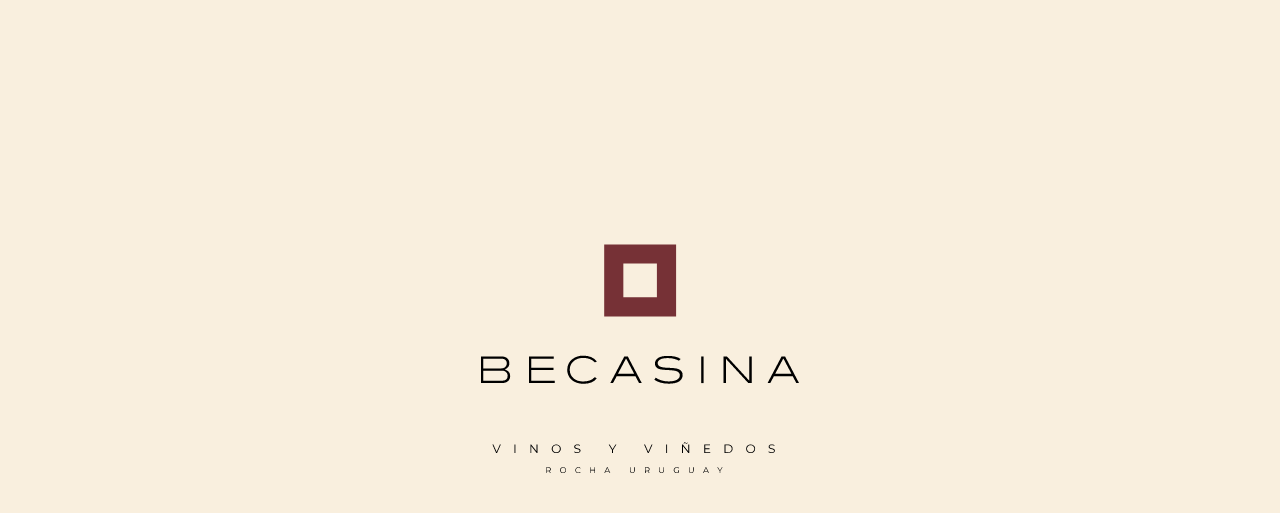

--- FILE ---
content_type: text/html; charset=UTF-8
request_url: https://www.becasinawines.com/home
body_size: 8877
content:
<!DOCTYPE html>
<html lang="es">

<head>
    <title>BECASINA | Bienvenidos</title>
    <meta http-equiv="Content-Type" content="text/html; charset=UTF-8" />
    <meta http-equiv="X-UA-Compatible" content="IE=edge" />
    <meta name="viewport" content="width=device-width,initial-scale=1" />
    <meta name="author" content="Picaporte Design">

    <meta name="description" content="Somos un pequeño viñedo que produce vinos de calidad superior elaborados a partir de pinot noir y riesling.">
    <meta name="keywords" content="Becasina, Vinos, Rosé, Cabernet Suavignon, Riesling, Los Cabos, Bodega, Degustación, Uruguay, Bodegas, Enólogos, Enólogo, Cata, Catas, Wine, Winery, Vinho, Vinhos, Vendimia, Uva">
    <meta name = "robots" content = "index, follow">

    <meta property="og:type" content="article" />
    <meta property="og:url" content="https://www.becasina.com/" />
    <meta property="og:image" content="https://www.becasinawines.com/web/assets/images/logo/logoredes.jpg" />
    <meta property="og:image:width" content="158" />
    <meta property="og:image:height" content="158" />
    <meta property="og:site_name" content="BECASINA | Bienvenidos" />
    <meta property="og:description" content="Somos un pequeño viñedo ubicado en la región vitivinícola Océanica de Uruguay, en el departamento de Rocha, próximo a La Pedrera, en un lugar que denominamos Altos de la Paloma." />

    <meta name="twitter:card" content="article" />
    <meta name="twitter:site" content="https://www.becasina.com/" />
    <meta name="twitter:domain" content="https://www.becasina.com/" />
    <meta name="twitter:title" content="BECASINA | Bienvenidos" />
    <meta name="twitter:description" content="Somos un pequeño viñedo ubicado en la región vitivinícola Océanica de Uruguay, en el departamento de Rocha, próximo a La Pedrera, en un lugar que denominamos Altos de la Paloma." />
    <meta name="twitter:image" content="https://www.becasinawines.com/web/assets/images/logo/logoredes.jpg" />

    <meta name="copyright" content="BECASINA" />

    <link rel="icon" href="https://www.becasinawines.com/web/assets/images/favicon/favicon.svg" type="image/svg" />
    <link rel="shortcut icon" href="https://www.becasinawines.com/web/assets/images/favicon/favicon.svg" type="image/svg" />
    <link rel="manifest" href="https://www.becasinawines.com/web/manifest.json" />
    <link rel="icon" href=".https://www.becasinawines.com/web/assets/images/favicon/favicon.svg" type="image/svg" />
    <link rel="apple-touch-icon" href="https://www.becasinawines.com/web/assets/images/favicon/favicon.svg" />
    <meta name="theme-color" content="#763136" />
    <meta name="apple-mobile-web-app-capable" content="yes" />
    <meta name="apple-mobile-web-app-status-bar-style" content="black-translucent" />
    <meta name="apple-mobile-web-app-title" content="BECASINA" />
    <meta name="msapplication-TileImage" content="https://www.becasinawines.com/web/assets/images/favicon/favicon.svg" />
    <meta name="msapplication-TileColor" content="#FFFFFF" />
    <meta http-equiv="X-UA-Compatible" content="IE=edge" />

    <link rel="preconnect" href="https://fonts.googleapis.com">
    <link rel="preconnect" href="https://fonts.gstatic.com" crossorigin>
    <link href="https://fonts.googleapis.com/css2?family=Montserrat:ital,wght@0,100;0,200;0,300;0,400;0,500;0,600;0,700;0,800;0,900;1,100;1,200;1,300;1,400;1,500;1,600;1,700;1,800;1,900&display=swap" rel="stylesheet">

    <!-- Bootstrap Css -->
    <link id="rtl-link" rel="stylesheet" type="text/css" href="https://www.becasinawines.com/web/assets/css/vendors/bootstrap.css" />
    <!-- Swiper Slider Css -->
    <link rel="stylesheet" type="text/css" href="https://www.becasinawines.com/web/assets/css/vendors/swiper-bundle.min.css" />
    <!-- Wow Animation css -->
    <link rel="stylesheet" href="https://www.becasinawines.com/web/assets/css/vendors/wow-animate.css" />
    <!-- Style Css -->
    <link id="change-link" rel="stylesheet" type="text/css" href="https://www.becasinawines.com/web/assets/css/style.css" />

    <script src="https://kit.fontawesome.com/4ab5d4b302.js" crossorigin="anonymous"></script>

<script type="text/javascript" class="flasher-js">(function() {    var rootScript = 'https://cdn.jsdelivr.net/npm/@flasher/flasher@1.3.2/dist/flasher.min.js';    var FLASHER_FLASH_BAG_PLACE_HOLDER = {};    var options = mergeOptions([], FLASHER_FLASH_BAG_PLACE_HOLDER);    function mergeOptions(first, second) {        return {            context: merge(first.context || {}, second.context || {}),            envelopes: merge(first.envelopes || [], second.envelopes || []),            options: merge(first.options || {}, second.options || {}),            scripts: merge(first.scripts || [], second.scripts || []),            styles: merge(first.styles || [], second.styles || []),        };    }    function merge(first, second) {        if (Array.isArray(first) && Array.isArray(second)) {            return first.concat(second).filter(function(item, index, array) {                return array.indexOf(item) === index;            });        }        return Object.assign({}, first, second);    }    function renderOptions(options) {        if(!window.hasOwnProperty('flasher')) {            console.error('Flasher is not loaded');            return;        }        requestAnimationFrame(function () {            window.flasher.render(options);        });    }    function render(options) {        if ('loading' !== document.readyState) {            renderOptions(options);            return;        }        document.addEventListener('DOMContentLoaded', function() {            renderOptions(options);        });    }    if (1 === document.querySelectorAll('script.flasher-js').length) {        document.addEventListener('flasher:render', function (event) {            render(event.detail);        });        document.addEventListener('livewire:navigating', function () {    var elements = document.querySelectorAll('.fl-no-cache');    for (var i = 0; i < elements.length; i++) {        elements[i].remove();    }});    }    if (window.hasOwnProperty('flasher') || !rootScript || document.querySelector('script[src="' + rootScript + '"]')) {        render(options);    } else {        var tag = document.createElement('script');        tag.setAttribute('src', rootScript);        tag.setAttribute('type', 'text/javascript');        tag.onload = function () {            render(options);        };        document.head.appendChild(tag);    }})();</script>
</head>

<body style="background:#F9EFDE;">

    <main class="main">
        <!-- Slider -->
        <div wire:id="pYtUwJlroXSnd97ZTmQd" wire:initial-data="{&quot;fingerprint&quot;:{&quot;id&quot;:&quot;pYtUwJlroXSnd97ZTmQd&quot;,&quot;name&quot;:&quot;slider-home&quot;,&quot;locale&quot;:&quot;es&quot;,&quot;path&quot;:&quot;home&quot;,&quot;method&quot;:&quot;GET&quot;,&quot;v&quot;:&quot;acj&quot;},&quot;effects&quot;:{&quot;listeners&quot;:[]},&quot;serverMemo&quot;:{&quot;children&quot;:[],&quot;errors&quot;:[],&quot;htmlHash&quot;:&quot;0b1f72bb&quot;,&quot;data&quot;:[],&quot;dataMeta&quot;:[],&quot;checksum&quot;:&quot;9a6f2b63a675303df76747efd47799c254c6d3e69a5aead05920d3e4728e091b&quot;}}">
    <div class="col-lg-6 d-flex w-lg-25 vh-100 m-auto justify-content-center align-items-center">
        <a href="https://www.becasinawines.com/misi%C3%B3n" class="w-50">
            <img class="img-fluid bg-img" src="https://www.becasinawines.com/web/assets/images/logo/logo_color.svg" alt="Becasina" class="w-100" />
        </a>
    </div>
</div>

<!-- Livewire Component wire-end:pYtUwJlroXSnd97ZTmQd -->        <!-- Slider End -->
    </main>

    <!-- Bootstrap Js -->
    <script src="https://www.becasinawines.com/web/assets/js/bootstrap/bootstrap.bundle.min.js"></script>

    <!-- Feather Icon -->
    <script src="https://www.becasinawines.com/web/assets/js/feather/feather.min.js"></script>

    <!-- Swiper Slider Js -->
    <script src="https://www.becasinawines.com/web/assets/js/swiper-slider/swiper-bundle.min.js"></script>
    <script src="https://www.becasinawines.com/web/assets/js/swiper-slider/swiper-custom.min.js"></script>

    <!-- Timer Js -->
    <script src="https://www.becasinawines.com/web/assets/js/timer.js"></script>

    <!-- Header Sticky js  -->
    <script src="https://www.becasinawines.com/web/assets/js/sticky-header.js"></script>

    <!-- Active Class js  -->
    <script src="https://www.becasinawines.com/web/assets/js/active-class.js"></script>

    <!-- Wow Js -->
    <script src="https://www.becasinawines.com/web/assets/js/wow.js"></script>
    <script src="https://www.becasinawines.com/web/assets/js/wow-custom.js"></script>

    <!-- Script Js -->
    <script src="https://www.becasinawines.com/web/assets/js/script.js"></script>


</body>

</html>



--- FILE ---
content_type: text/css
request_url: https://www.becasinawines.com/web/assets/css/style.css
body_size: 491864
content:
:root{--theme-color: #763136}.theme-color2{--theme-color: #d97819}.theme-color3{--theme-color: #5b9f51}.theme-color4{--theme-color: #c69057}.theme-color5{--theme-color: #7E3234;--theme-color2: #825b47}.theme-color6{--theme-color: #7E3234}@-webkit-keyframes fadeInRight{0%{opacity:0;-webkit-transform:translate3d(100%, 0, 0);transform:translate3d(100%, 0, 0)}to{opacity:1;-webkit-transform:none;transform:none}}@keyframes fadeInRight{0%{opacity:0;-webkit-transform:translate3d(100%, 0, 0);transform:translate3d(100%, 0, 0)}to{opacity:1;-webkit-transform:none;transform:none}}@-webkit-keyframes fadeInTop{0%{opacity:0;-webkit-transform:translate3d(0, 100%, 0);transform:translate3d(0, 100%, 0)}to{opacity:1;-webkit-transform:none;transform:none}}@keyframes fadeInTop{0%{opacity:0;-webkit-transform:translate3d(0, 100%, 0);transform:translate3d(0, 100%, 0)}to{opacity:1;-webkit-transform:none;transform:none}}@-webkit-keyframes fadeInLeft{0%{opacity:0;-webkit-transform:translate3d(-100%, 0, 0);transform:translate3d(-100%, 0, 0)}to{opacity:1;-webkit-transform:none;transform:none}}@keyframes fadeInLeft{0%{opacity:0;-webkit-transform:translate3d(-100%, 0, 0);transform:translate3d(-100%, 0, 0)}to{opacity:1;-webkit-transform:none;transform:none}}@-webkit-keyframes slidein{from{position:fixed;top:-50px;opacity:0}to{position:fixed;top:0;opacity:1}}@keyframes slidein{from{position:fixed;top:-50px;opacity:0}to{position:fixed;top:0;opacity:1}}@-webkit-keyframes slideout{from{position:fixed;top:0;opacity:1}to{position:fixed;top:-50px;opacity:0}}@keyframes slideout{from{position:fixed;top:0;opacity:1}to{position:fixed;top:-50px;opacity:0}}@-webkit-keyframes animateContainer{0%{opacity:0;-webkit-transform:scale(0);transform:scale(0);-webkit-box-shadow:0px 0px 0px 65px rgba(255,255,255,0.25) inset,0px 0px 0px 65px rgba(255,255,255,0.25) inset;box-shadow:0px 0px 0px 65px rgba(255,255,255,0.25) inset,0px 0px 0px 65px rgba(255,255,255,0.25) inset}25%{opacity:1;-webkit-transform:scale(0.9);transform:scale(0.9);-webkit-box-shadow:0px 0px 0px 65px rgba(255,255,255,0.25) inset,0px 0px 0px 65px rgba(255,255,255,0.25) inset;box-shadow:0px 0px 0px 65px rgba(255,255,255,0.25) inset,0px 0px 0px 65px rgba(255,255,255,0.25) inset}43.75%{-webkit-transform:scale(1.15);transform:scale(1.15);-webkit-box-shadow:0px 0px 0px 43.334px rgba(255,255,255,0.25) inset,0px 0px 0px 65px rgba(255,255,255,0.25) inset;box-shadow:0px 0px 0px 43.334px rgba(255,255,255,0.25) inset,0px 0px 0px 65px rgba(255,255,255,0.25) inset}62.5%{-webkit-transform:scale(1);transform:scale(1);-webkit-box-shadow:0px 0px 0px 0px rgba(255,255,255,0.25) inset,0px 0px 0px 21.667px rgba(255,255,255,0.25) inset;box-shadow:0px 0px 0px 0px rgba(255,255,255,0.25) inset,0px 0px 0px 21.667px rgba(255,255,255,0.25) inset}81.25%{-webkit-box-shadow:0px 0px 0px 0px rgba(255,255,255,0.25) inset,0px 0px 0px 0px rgba(255,255,255,0.25) inset;box-shadow:0px 0px 0px 0px rgba(255,255,255,0.25) inset,0px 0px 0px 0px rgba(255,255,255,0.25) inset}100%{opacity:1;-webkit-box-shadow:0px 0px 0px 0px rgba(255,255,255,0.25) inset,0px 0px 0px 0px rgba(255,255,255,0.25) inset;box-shadow:0px 0px 0px 0px rgba(255,255,255,0.25) inset,0px 0px 0px 0px rgba(255,255,255,0.25) inset}}@keyframes animateContainer{0%{opacity:0;-webkit-transform:scale(0);transform:scale(0);-webkit-box-shadow:0px 0px 0px 65px rgba(255,255,255,0.25) inset,0px 0px 0px 65px rgba(255,255,255,0.25) inset;box-shadow:0px 0px 0px 65px rgba(255,255,255,0.25) inset,0px 0px 0px 65px rgba(255,255,255,0.25) inset}25%{opacity:1;-webkit-transform:scale(0.9);transform:scale(0.9);-webkit-box-shadow:0px 0px 0px 65px rgba(255,255,255,0.25) inset,0px 0px 0px 65px rgba(255,255,255,0.25) inset;box-shadow:0px 0px 0px 65px rgba(255,255,255,0.25) inset,0px 0px 0px 65px rgba(255,255,255,0.25) inset}43.75%{-webkit-transform:scale(1.15);transform:scale(1.15);-webkit-box-shadow:0px 0px 0px 43.334px rgba(255,255,255,0.25) inset,0px 0px 0px 65px rgba(255,255,255,0.25) inset;box-shadow:0px 0px 0px 43.334px rgba(255,255,255,0.25) inset,0px 0px 0px 65px rgba(255,255,255,0.25) inset}62.5%{-webkit-transform:scale(1);transform:scale(1);-webkit-box-shadow:0px 0px 0px 0px rgba(255,255,255,0.25) inset,0px 0px 0px 21.667px rgba(255,255,255,0.25) inset;box-shadow:0px 0px 0px 0px rgba(255,255,255,0.25) inset,0px 0px 0px 21.667px rgba(255,255,255,0.25) inset}81.25%{-webkit-box-shadow:0px 0px 0px 0px rgba(255,255,255,0.25) inset,0px 0px 0px 0px rgba(255,255,255,0.25) inset;box-shadow:0px 0px 0px 0px rgba(255,255,255,0.25) inset,0px 0px 0px 0px rgba(255,255,255,0.25) inset}100%{opacity:1;-webkit-box-shadow:0px 0px 0px 0px rgba(255,255,255,0.25) inset,0px 0px 0px 0px rgba(255,255,255,0.25) inset;box-shadow:0px 0px 0px 0px rgba(255,255,255,0.25) inset,0px 0px 0px 0px rgba(255,255,255,0.25) inset}}@-webkit-keyframes animateCheck{from{stroke-dashoffset:80}to{stroke-dashoffset:0}}@keyframes animateCheck{from{stroke-dashoffset:80}to{stroke-dashoffset:0}}@-webkit-keyframes animateShadow{0%{opacity:0;width:100%;height:15%}25%{opacity:0.25}43.75%{width:40%;height:7%;opacity:0.35}100%{width:85%;height:15%;opacity:0.25}}@keyframes animateShadow{0%{opacity:0;width:100%;height:15%}25%{opacity:0.25}43.75%{width:40%;height:7%;opacity:0.35}100%{width:85%;height:15%;opacity:0.25}}@-webkit-keyframes mover{0%{-webkit-transform:translateY(0);transform:translateY(0)}100%{-webkit-transform:translateY(-7px);transform:translateY(-7px)}}@keyframes mover{0%{-webkit-transform:translateY(0);transform:translateY(0)}100%{-webkit-transform:translateY(-7px);transform:translateY(-7px)}}@-webkit-keyframes marquee{0%{-webkit-transform:translate(0, 0);transform:translate(0, 0)}100%{-webkit-transform:translate(-100%, 0);transform:translate(-100%, 0)}}@keyframes marquee{0%{-webkit-transform:translate(0, 0);transform:translate(0, 0)}100%{-webkit-transform:translate(-100%, 0);transform:translate(-100%, 0)}}@-webkit-keyframes marqueeRtl{0%{-webkit-transform:translate(0, 0);transform:translate(0, 0)}100%{-webkit-transform:translate(100%, 0);transform:translate(100%, 0)}}@keyframes marqueeRtl{0%{-webkit-transform:translate(0, 0);transform:translate(0, 0)}100%{-webkit-transform:translate(100%, 0);transform:translate(100%, 0)}}*,*::before,*::after{margin:0;padding:0}html{font-size:16px;scroll-behavior:smooth}body{-webkit-box-sizing:border-box;box-sizing:border-box;background-color:#F9EFDE;position:relative}::-moz-selection{background-color:rgba(var(--theme-color), 0.1);color:#F9EFDE;text-shadow:none}::selection{background-color:var(--theme-color);color:#F9EFDE;text-shadow:none}ul{list-style:none;margin:0;padding:0}a{color:#262834}a:hover{color:#262834}input[type="number"]::-color-ebkit-inner-spin-button{-webkit-appearance:none}.loader-wrapper{position:fixed;inset:0;background-color:#F9EFDE;width:100%;height:100%;z-index:100;display:-webkit-box;display:-ms-flexbox;display:flex;-webkit-box-align:center;-ms-flex-align:center;align-items:center;-webkit-box-pack:center;-ms-flex-pack:center;justify-content:center;-webkit-transition:all 0.5s ease;transition:all 0.5s ease}.loader-wrapper .loader{display:inline-block;overflow:hidden;position:relative}.loader-wrapper .loader .bg-layer{position:absolute;left:0;top:0;right:0;bottom:0;-webkit-box-shadow:0 0 30px #F9EFDE;box-shadow:0 0 30px #F9EFDE}.loader-wrapper .loader span{font-size:calc(45px + (60 - 45) * ((100vw - 320px) / (1920 - 320)));font-family:"Montserrat",sans-serif;color:var(--theme-color);font-weight:500;opacity:0;-webkit-transition:all,550ms;transition:all,550ms;-webkit-filter:blurunquote("(25px)");filter:blurunquote("(25px)");-webkit-transform:translateZunquote("(0)");transform:translateZunquote("(0)")}.loader-wrapper .loader span:nth-child(4){-webkit-transition-delay:200ms;transition-delay:200ms}.loader-wrapper .loader span:nth-child(3){-webkit-transition-delay:150ms;transition-delay:150ms}.loader-wrapper .loader span:nth-child(2){-webkit-transition-delay:100ms;transition-delay:100ms}.loader-wrapper .loader span:nth-child(1){-webkit-transition-delay:50ms;transition-delay:50ms}.loader-wrapper .loader.animate span{opacity:1;-webkit-filter:blurunquote("(0px)");filter:blurunquote("(0px)")}.loader-wrapper.hidden{top:-100%}.loader-overflow{overflow:hidden;padding:0 -15px 0 -15px}button{outline:none;border:none;background-color:#fff}button:focus{outline:none}.custom-scroll::-webkit-scrollbar-track{-webkit-box-shadow:inset 0 0 2px #262834}.custom-scroll::-webkit-scrollbar{width:4px}.custom-scroll::-webkit-scrollbar-thumb{background-color:rgba(38,40,52,0.2)}body{top:0px !important}body>.skiptranslate{display:none}.goog-te-gadget{font-size:0 !important}.goog-te-gadget>span{display:none !important}section,.section-t-space{padding-top:calc(45px + (100 - 45) * ((100vw - 320px) / (1920 - 320)))}section,.section-b-space{padding-bottom:calc(45px + (100 - 45) * ((100vw - 320px) / (1920 - 320)))}.section-tb-space{padding-top:calc(45px + (100 - 45) * ((100vw - 320px) / (1920 - 320)));padding-bottom:calc(45px + (100 - 45) * ((100vw - 320px) / (1920 - 320)))}.section-mb-space{margin-bottom:calc(45px + (100 - 45) * ((100vw - 320px) / (1920 - 320)))}.section-mt-space{margin-top:calc(45px + (100 - 45) * ((100vw - 320px) / (1920 - 320)))}@media only screen and (min-width: 1424px){.container-lg{max-width:1400px}}.media{display:-webkit-box;display:-ms-flexbox;display:flex;-webkit-box-align:center;-ms-flex-align:center;align-items:center;gap:15px}.rating{display:-webkit-box;display:-ms-flexbox;display:flex;-webkit-box-align:center;-ms-flex-align:center;align-items:center;gap:2px}.rating li svg{stroke:#ffba00;width:18px;height:18px}.rating li svg.fill{fill:#ffba00 !important;stroke:#ffba00 !important}.rating.rating2 li svg{stroke:#b6a094;width:18px;height:18px;fill:unset}.rating.rating2 li svg.fill{fill:unset !important;stroke:#b6a094 !important}.mb-btn-solid{margin-bottom:6px}@media only screen and (max-width: 575px){.mb-xxl{padding-bottom:60px}}.plus-minus{border:1px solid rgba(221,221,221,0.4);border-radius:5px;padding:5px;display:-webkit-inline-box;display:-ms-inline-flexbox;display:inline-flex;-webkit-box-align:center;-ms-flex-align:center;align-items:center;background-color:#fff;text-align:center}.plus-minus input{background-color:#fff;color:var(--theme-color);border:none;font-size:calc(14px + (18 - 14) * ((100vw - 320px) / (1920 - 320)));outline:none;width:35px;text-align:center}.plus-minus ::-webkit-inner-spin-button{display:none}.plus-minus .sub,.plus-minus .add{width:20px;height:20px;cursor:pointer}@media only screen and (max-width: 991px){.plus-minus .sub,.plus-minus .add{width:18px;height:18px}}.plus-minus.plus-minus2{border:none;background-color:unset;padding:0;display:-webkit-box;display:-ms-flexbox;display:flex}.plus-minus.plus-minus2 .add,.plus-minus.plus-minus2 .sub{width:calc(17px + (28 - 17) * ((100vw - 320px) / (1920 - 320)));height:calc(17px + (28 - 17) * ((100vw - 320px) / (1920 - 320)));background-color:#fff;padding:calc(2px + (5 - 2) * ((100vw - 320px) / (1920 - 320)));border-radius:3px}.plus-minus.plus-minus2 input{font-weight:400;font-size:calc(14px + (16 - 14) * ((100vw - 320px) / (1920 - 320)));color:#262834;background-color:transparent}.plus-minus.dark-plus-minus{background-color:#111010;border:1px solid rgba(221,221,221,0.2)}.plus-minus.dark-plus-minus input{background-color:transparent}.plus-minus.dark-plus-minus .add,.plus-minus.dark-plus-minus .sub{stroke:#fff}.btn-check:focus+.btn,.btn:focus{-webkit-box-shadow:none;box-shadow:none}[dir="rtl"] .swiper{direction:ltr}[dir="rtl"] .swiper .swiper-slide{direction:rtl}.bg-theme-pink{background-color:#f3c0d7 !important}.border-color-pink{border-color:#eb95bc !important}.bg-theme-yellow{background-color:#f9ede1 !important}.border-color-yellow{border-color:#f1d4b7 !important}.bg-theme-orange{background-color:#fcded6 !important}.border-color-orange{border-color:#f9b8a6 !important}.bg-theme-blue{background-color:rgba(15,143,172,0.1) !important}.border-color-blue{border-color:rgba(11,104,125,0.1) !important}.bg-theme-sun{background-color:#ffba00 !important}.border-color-sun{border-color:#cc9500 !important}.bg-theme-sun2{background-color:#ff9f07 !important}.border-color-sun2{border-color:#d38100 !important}.bg-theme-coffee{background-color:#7a512b !important}.border-color-coffee{border-color:#54381e !important}.bg-theme-orange2{background-color:#ff8d3b !important}.border-color-orange2{border-color:#ff6f08 !important}.bg-theme-gold{background-color:#ffca63 !important}.border-color-gold{border-color:#ffb930 !important}.bg-theme-bk-l{background-color:#262834 !important}.border-color-bk-l{border-color:#101117 !important}.bg-theme-light{background-color:#e0edf0 !important}.border-color-light{border-color:#bed9df !important}.bg-theme-gray-light2{background-color:rgba(229,229,229,0.3) !important}.border-color-gray-light2{border-color:rgba(204,204,204,0.3) !important}.bg-theme-green-label{background-color:#2cc25e !important}.border-color-green-label{border-color:#23984a !important}.bg-theme-p-side-1{background-color:#e5e6e9 !important}.border-color-p-side-1{border-color:#c9cbd2 !important}.bg-theme-p-side-2{background-color:#f6f6f6 !important}.border-color-p-side-2{border-color:#ddd !important}.bg-theme-p-1{background-color:#f1e7e6 !important}.border-color-p-1{border-color:#dfc8c5 !important}.bg-theme-p-2{background-color:#f0f3f8 !important}.border-color-p-2{border-color:#cdd7e8 !important}.bg-theme-p-3{background-color:#bfbfbf !important}.border-color-p-3{border-color:#a6a6a6 !important}.bg-theme-p-4{background-color:#000 !important}.border-color-p-4{border-color:#000 !important}.bg-theme-theme{background-color:var(--theme-color) !important}.bg-transparent{background-color:transparent !important}.color-coffee{color:#7a512b}.color-white{color:#fff !important}.color-gold{color:#ffca63 !important}.white-space-no{white-space:nowrap !important}.color-theme{color:var(--theme-color) !important}.arrow-label-wrap{position:absolute;left:0;top:calc(6px + (14 - 6) * ((100vw - 320px) / (1920 - 320)))}[dir="rtl"] .arrow-label-wrap{right:0;left:unset}.arrow-label-wrap .arrow-label{font-weight:600;font-size:calc(10px + (12 - 10) * ((100vw - 320px) / (1920 - 320)));line-height:calc(5px + (10 - 5) * ((100vw - 320px) / (1920 - 320)));padding:6px calc(10px + (20 - 10) * ((100vw - 320px) / (1920 - 320))) 6px calc(7px + (10 - 7) * ((100vw - 320px) / (1920 - 320)));color:#fff;position:relative;display:inline-block;-webkit-clip-path:polygon(100% 0, 85% 50%, 100% 100%, 0 100%, 0 0);clip-path:polygon(100% 0, 85% 50%, 100% 100%, 0 100%, 0 0)}[class="dark"] .arrow-label-wrap .arrow-label{color:#262834}[dir="rtl"] .arrow-label-wrap .arrow-label{-webkit-clip-path:polygon(100% 0, 100% 100%, 0% 100%, 18% 50%, 0 0);clip-path:polygon(100% 0, 100% 100%, 0% 100%, 18% 50%, 0 0);padding:6px calc(7px + (10 - 7) * ((100vw - 320px) / (1920 - 320))) 6px calc(10px + (20 - 10) * ((100vw - 320px) / (1920 - 320)))}.arrow-label-wrap .arrow-label.bg-theme-sun::after{border-color:#ffba00;border-right-color:transparent}[dir="rtl"] .arrow-label-wrap .arrow-label.bg-theme-sun::after{border-left-color:transparent;border-right-color:#ffba00}.arrow-label-wrap .arrow-label.bg-theme-theme::after{border-color:var(--theme-color);border-right-color:transparent}[dir="rtl"] .arrow-label-wrap .arrow-label.bg-theme-theme::after{border-left-color:transparent;border-right-color:var(--theme-color)}.swiper-wrapper{padding:2px 0;margin:-2px 0}.line-style{position:relative;margin-bottom:0 !important}.line-style::before{position:absolute;content:"";left:0;bottom:-10px;width:50px;height:2px;background-color:var(--theme-color)}[dir="rtl"] .line-style::before{right:0;left:unset}.truncate{overflow:hidden;width:inherit;text-overflow:ellipsis;white-space:nowrap}.truncate-2{display:-webkit-box;-webkit-line-clamp:2;-webkit-box-orient:vertical;overflow:hidden}.truncate-3{display:-webkit-box;-webkit-line-clamp:3;-webkit-box-orient:vertical;overflow:hidden}.color-list{display:-webkit-box;display:-ms-flexbox;display:flex;-webkit-box-align:center;-ms-flex-align:center;align-items:center;gap:10px}.color-list li{width:32px;height:32px;border-radius:100%}.color-list li.active{-webkit-box-shadow:0 4px 8px 1px rgba(0,0,0,0.03),0 5px 15px 2px rgba(0,0,0,0.16);box-shadow:0 4px 8px 1px rgba(0,0,0,0.03),0 5px 15px 2px rgba(0,0,0,0.16)}.color-list li,.size-list li{cursor:pointer}.size-list{display:-webkit-box;display:-ms-flexbox;display:flex;-webkit-box-align:center;-ms-flex-align:center;align-items:center;gap:8px}.size-list li{width:calc(30px + (35 - 30) * ((100vw - 320px) / (1920 - 320)));background-color:#fff;height:calc(30px + (35 - 30) * ((100vw - 320px) / (1920 - 320)));text-align:center;border:1px solid #f0f3f8;cursor:pointer;display:-webkit-box;display:-ms-flexbox;display:flex;-webkit-box-align:center;-ms-flex-align:center;align-items:center;-webkit-box-pack:center;-ms-flex-pack:center;justify-content:center;font-size:calc(14px + (16 - 14) * ((100vw - 320px) / (1920 - 320)))}.size-list li.active{background-color:var(--theme-color);color:#fff}[class="dark"] .size-list li.active{color:#262834}.size-list.size-watch li{width:calc(35px + (40 - 35) * ((100vw - 320px) / (1920 - 320)));height:calc(35px + (40 - 35) * ((100vw - 320px) / (1920 - 320)));line-height:22px;font-size:14px;padding:5px}.rating{display:-webkit-box;display:-ms-flexbox;display:flex;-webkit-box-align:center;-ms-flex-align:center;align-items:center;gap:5px;margin-top:-3px}.rating li svg{width:14px;height:14px;stroke:#9d9d9d !important;fill:#9d9d9d !important}.rating li.fill svg{stroke:#ffb82e !important;fill:#ffb82e !important}.badges{font-weight:500;font-size:13px;line-height:16px}.badges.badges-square{line-height:20px;padding:5px calc(10px + (14 - 10) * ((100vw - 320px) / (1920 - 320)));border-radius:3px}.badges.badges-pill{padding:2px calc(10px + (14 - 10) * ((100vw - 320px) / (1920 - 320)));border-radius:100px}.badges.badges-outline{background-color:#fff;color:var(--theme-color);border:1px solid currentColor}.badges.badges-theme{background-color:var(--theme-color);color:#fff;border:1px solid var(--theme-color)}[class="dark"] .badges.badges-theme{color:#262834}.cart-title{font-size:16px;font-weight:500;color:#262834;margin-bottom:10px;margin-top:-1px}.search-box{position:relative}.search-box input[type="search" i]::-webkit-search-cancel-button{display:none !important}.search-box svg{position:absolute;width:calc(20px + (22 - 20) * ((100vw - 320px) / (1920 - 320)));height:calc(20px + (22 - 20) * ((100vw - 320px) / (1920 - 320)));stroke:#767676;top:50%;cursor:pointer;-webkit-transform:translateY(-50%);transform:translateY(-50%)}.search-box .search{left:16px;font-size:21px}[dir="rtl"] .search-box .search{right:16px;left:unset}.search-box .mic{right:16px;font-size:23px}.search-box input{font-size:calc(15px + (17 - 15) * ((100vw - 320px) / (1920 - 320)));padding:10px 47px;border-radius:4px;color:#262834;border:1px solid #ddd;background-color:#fff}.search-box input::-webkit-input-placeholder{color:#767676}.search-box input::-moz-placeholder{color:#767676}.search-box input:-ms-input-placeholder{color:#767676}.search-box input::-ms-input-placeholder{color:#767676}.search-box input::placeholder{color:#767676}.search-box input:focus{border-color:var(--theme-color);color:#262834}.search-box.search-box-side{display:-webkit-box;display:-ms-flexbox;display:flex;-webkit-box-align:stretch;-ms-flex-align:stretch;align-items:stretch;gap:15px}@media only screen and (max-width: 767px){.search-box.search-box-side{width:70% !important}}@media only screen and (max-width: 575px){.search-box.search-box-side{width:100% !important}}@media only screen and (max-width: 375px){.search-box.search-box-side{width:100% !important;-webkit-box-orient:vertical;-webkit-box-direction:normal;-ms-flex-direction:column;flex-direction:column}}.search-box.search-box-side>div{position:relative;-webkit-box-flex:1;-ms-flex:1 1 auto;flex:1 1 auto}@media only screen and (max-width: 767px){.search-box.search-box-side>div{width:100%}}.search-box.search-box-side .filter{white-space:nowrap}@media only screen and (max-width: 375px){.search-box.search-box-side .filter{-webkit-box-pack:center;-ms-flex-pack:center;justify-content:center}}.search-box.reverse input{padding:10px 35px 10px 20px}[dir="rtl"] .search-box.reverse input{padding:10px 20px 10px 35px}.search-box.reverse .search{position:absolute;right:35px;font-size:21px;top:50%;left:unset}[dir="rtl"] .search-box.reverse .search{left:35px;right:unset}.search-box.reverse .search svg{stroke:var(--theme-color)}.sticky{position:sticky;top:100px;height:unset !important;-webkit-box-align:start !important;-ms-flex-align:start !important;align-items:flex-start !important}.sticky.off-50{top:50px}.sticky.off-88{top:88px}.here-map{width:100%;height:50vh}.round-wrap-content{padding:calc(15px + (20 - 15) * ((100vw - 320px) / (1920 - 320)));border:1px solid rgba(221,221,221,0.5);border-radius:10px;background-color:#fff}.round-wrap-content.top-space{margin-top:30px}.colorpick-eyedropper-input-trigger{display:none}.theme-controller{-webkit-box-shadow:rgba(221,221,221,0.4);box-shadow:rgba(221,221,221,0.4);position:fixed;top:50%;right:calc(-84px + (-97 + 84) * ((100vw - 320px) / (1920 - 320)));-webkit-transform:rotate(-90deg);transform:rotate(-90deg);-webkit-transform-origin:center;transform-origin:center;z-index:100;display:-webkit-box;display:-ms-flexbox;display:flex;-webkit-box-align:stretch;-ms-flex-align:stretch;align-items:stretch;-webkit-box-pack:stretch;-ms-flex-pack:stretch;justify-content:stretch;gap:calc(5px + (7 - 5) * ((100vw - 320px) / (1920 - 320)))}[dir="rtl"] .theme-controller{right:unset;left:calc(-85px + (-97 + 85) * ((100vw - 320px) / (1920 - 320)));direction:ltr}.theme-controller .light-dark-box{display:-webkit-box;display:-ms-flexbox;display:flex;-webkit-box-align:stretch;-ms-flex-align:stretch;align-items:stretch;gap:calc(5px + (7 - 5) * ((100vw - 320px) / (1920 - 320)))}.theme-controller .btnTheme{padding:calc(6px + (8 - 6) * ((100vw - 320px) / (1920 - 320))) calc(10px + (15 - 10) * ((100vw - 320px) / (1920 - 320)));color:#262834;font-size:14px;font-weight:500;line-height:22px;display:-webkit-box;display:-ms-flexbox;display:flex;-webkit-box-align:center;-ms-flex-align:center;align-items:center;gap:8px;border:1px solid var(--theme-color);border-radius:5px 15px 5px 15px;-webkit-transition:all 0.2s linear;transition:all 0.2s linear;position:relative;-webkit-box-sizing:border-box;box-sizing:border-box}[dir="rtl"] .theme-controller .btnTheme{border-radius:15px 5px 15px 5px}.theme-controller .btnTheme:hover{-webkit-transform:translateY(-5px);transform:translateY(-5px)}[dir="rtl"] .theme-controller .btnTheme:hover{-webkit-transform:translateY(5px);transform:translateY(5px)}.theme-controller .btnTheme img{width:30px;height:30px}.theme-controller .btnTheme svg{width:calc(18px + (20 - 18) * ((100vw - 320px) / (1920 - 320)));height:calc(18px + (20 - 18) * ((100vw - 320px) / (1920 - 320)));stroke:var(--theme-color)}.theme-controller .color-picker{background:none;overflow:hidden;margin-bottom:0;border:1px solid var(--theme-color);border-radius:5px 15px 5px 15px;padding:8px 15px;background-color:#fff}.theme-controller .color-picker input{color:#262834;font-size:14px;font-weight:500;line-height:22px;opacity:1;padding:0;margin:0;border:none;width:calc(22px + (24 - 22) * ((100vw - 320px) / (1920 - 320)));height:calc(18px + (22 - 18) * ((100vw - 320px) / (1920 - 320)))}.theme-controller .color-picker input::-webkit-color-swatch-wrapper{width:100%;height:100%;display:block}.theme-controller .color-picker input::-webkit-color-swatch{border:none;margin:0;width:100%;height:100%}.dark-demo #dark-btn{display:none}.dark-demo .theme-controller{top:50%;right:-49px;-webkit-transform:rotate(-90deg);transform:rotate(-90deg);-webkit-transform-origin:center;transform-origin:center;z-index:100}[dir="rtl"] .dark-demo .theme-controller{right:unset;left:-49px}.corner-wrap{display:inline-block;position:absolute;width:16px;height:16px;margin:0 !important}.corner-wrap .corner{width:100%;height:100%;border:1px solid transparent;border-bottom-color:var(--theme-color);border-right:1px solid var(--theme-color);position:absolute;inset:0;display:inline-block;-webkit-transform:translate(-100%, -100%);transform:translate(-100%, -100%);margin:0 !important}.corner-wrap.left-top{left:0;top:0}.corner-wrap.right-top{right:0;top:0;-webkit-transform:scaleX(-1);transform:scaleX(-1)}.corner-wrap.right-bottom{bottom:0;right:0;-webkit-transform:scale(-1);transform:scale(-1)}.corner-wrap.left-bottom{left:0;bottom:0;-webkit-transform:scaleY(-1);transform:scaleY(-1)}.dark-bodered-box,.dark-bodered-box2{padding:calc(4px + (10 - 4) * ((100vw - 320px) / (1920 - 320)));background-color:rgba(43,43,43,0.8);position:absolute;inset:0;width:100%;height:100%}.dark-bodered-box .bordered-wrap,.dark-bodered-box2 .bordered-wrap{padding:calc(6px + (10 - 5) * ((100vw - 320px) / (1920 - 320)));height:100%}.dark-bodered-box .bordered-content,.dark-bodered-box2 .bordered-content{position:relative;border:1px solid var(--theme-color);padding:calc(0px + (18 - 0) * ((100vw - 320px) / (1920 - 320)));height:100%;display:-webkit-box;display:-ms-flexbox;display:flex;-webkit-box-align:center;-ms-flex-align:center;align-items:center;-webkit-box-pack:center;-ms-flex-pack:center;justify-content:center;text-align:center}.dark-bodered-box .bordered-content .corner-wrap,.dark-bodered-box2 .bordered-content .corner-wrap{width:calc(6px + (10 - 6) * ((100vw - 320px) / (1920 - 320)));height:calc(6px + (10 - 6) * ((100vw - 320px) / (1920 - 320)))}@media only screen and (max-width: 575px){.dark-bodered-box .bordered-content .corner-wrap,.dark-bodered-box2 .bordered-content .corner-wrap{width:6px;height:6px}}.dark-bodered-box .bordered-content .offer,.dark-bodered-box2 .bordered-content .offer{font-weight:600;font-size:calc(28px + (90 - 28) * ((100vw - 320px) / (1920 - 320)));line-height:calc(30px + (130 - 30) * ((100vw - 320px) / (1920 - 320)));color:transparent;background:url("../images/furniture/banner/banner3.jpg");-webkit-background-clip:text;background-clip:text;background-size:500px 500px;background-position:bottom -55px right 370px}@media only screen and (max-width: 390px){.dark-bodered-box .bordered-content .offer,.dark-bodered-box2 .bordered-content .offer{font-size:50px;line-height:60px}}.dark-bodered-box .bordered-content .type-offer,.dark-bodered-box2 .bordered-content .type-offer{font-weight:500;font-size:calc(14px + (16 - 14) * ((100vw - 320px) / (1920 - 320)));color:#fff;line-height:27px}[class="dark"] .dark-bodered-box .bordered-content .type-offer,[class="dark"] .dark-bodered-box2 .bordered-content .type-offer{color:#f0f0f0}@media only screen and (max-width: 390px){.dark-bodered-box .bordered-content .type-offer,.dark-bodered-box2 .bordered-content .type-offer{font-size:18px;line-height:25px;display:block;margin-top:10px}}.dark-bodered-box .bordered-content h6,.dark-bodered-box2 .bordered-content h6{font-weight:500;font-size:calc(14px + (20 - 14) * ((100vw - 320px) / (1920 - 320)));color:var(--theme-color);line-height:calc(20px + (40 - 20) * ((100vw - 320px) / (1920 - 320)));margin-top:2px}@media only screen and (max-width: 390px){.dark-bodered-box .bordered-content h6,.dark-bodered-box2 .bordered-content h6{font-size:20px;line-height:30px;margin-top:8px}}.dark-bodered-box .bordered-content .link-explore,.dark-bodered-box2 .bordered-content .link-explore{margin-top:calc(0px + (26 - 0) * ((100vw - 320px) / (1920 - 320)))}[class="dark"] .dark-bodered-box .bordered-content .link-explore,[class="dark"] .dark-bodered-box2 .bordered-content .link-explore{color:#f0f0f0}[class="dark"] .dark-bodered-box .bordered-content .link-explore::after,[class="dark"] .dark-bodered-box2 .bordered-content .link-explore::after{background-color:#f0f0f0}@media only screen and (max-width: 390px){.dark-bodered-box .bordered-content .link-explore,.dark-bodered-box2 .bordered-content .link-explore{margin-top:20px}}.dark-bodered-box.dark-box-sm,.dark-box-sm.dark-bodered-box2{max-width:calc(170px + (306 - 170) * ((100vw - 320px) / (1920 - 320)));height:unset;top:unset;padding:7px}.dark-bodered-box.dark-box-sm .bordered-wrap,.dark-box-sm.dark-bodered-box2 .bordered-wrap{padding:6px}.dark-bodered-box.dark-box-sm .bordered-wrap .bordered-content,.dark-box-sm.dark-bodered-box2 .bordered-wrap .bordered-content{padding:calc(8px + (20 - 8) * ((100vw - 320px) / (1920 - 320))) calc(8px + (14 - 8) * ((100vw - 320px) / (1920 - 320)))}.dark-bodered-box.dark-box-sm .bordered-wrap .bordered-content .corner-wrap,.dark-box-sm.dark-bodered-box2 .bordered-wrap .bordered-content .corner-wrap{width:8px;height:8px}.dark-bodered-box.left-align .bordered-content,.left-align.dark-bodered-box2 .bordered-content{-webkit-box-pack:start;-ms-flex-pack:start;justify-content:flex-start;text-align:left}[dir="rtl"] .dark-bodered-box.left-align .bordered-content,[dir="rtl"] .left-align.dark-bodered-box2 .bordered-content{text-align:right}.dark-bodered-box2{background:unset;-webkit-transition:all 0.5s ease;transition:all 0.5s ease}.dark-bodered-box2::after{content:"";background-color:#111010;opacity:0.3;inset:0;z-index:-1;position:absolute}.dark-bodered-box2 .bordered-content{position:relative;border:none !important}.dark-bodered-box2 .bordered-content .line-span-wrap{position:absolute;inset:0;z-index:2;margin:0}.dark-bodered-box2 .bordered-content .line-span-wrap .line-span{position:relative;width:100%;height:100%;z-index:2;display:block;margin:0}.dark-bodered-box2 .bordered-content .line-span-wrap .line-span::after,.dark-bodered-box2 .bordered-content .line-span-wrap .line-span::before{content:"";background-color:var(--theme-color2);position:absolute}.dark-bodered-box2 .bordered-content .line-span-wrap .line-span::after{width:50%;height:1px}.dark-bodered-box2 .bordered-content .line-span-wrap .line-span::before{width:1px;height:50%}.dark-bodered-box2 .bordered-content .line-span-wrap .line-span.left-top::after{top:0;left:-6px}.dark-bodered-box2 .bordered-content .line-span-wrap .line-span.left-top::before{left:0;top:-6px}.dark-bodered-box2 .bordered-content .line-span-wrap .line-span.right-bottom::before{right:0;bottom:-6px}.dark-bodered-box2 .bordered-content .line-span-wrap .line-span.right-bottom::after{bottom:0;right:-6px}.intagram-card2:hover .dark-bodered-box2{background:radial-gradient(86.36% 86.36% at 50.1% 43.94%, #985c3d 0%, rgba(22,14,19,0) 100%)}.link-explore{color:#fff;font-weight:500;font-size:calc(14px + (20 - 14) * ((100vw - 320px) / (1920 - 320)));line-height:calc(22px + (37 - 22) * ((100vw - 320px) / (1920 - 320)));display:inline-block;position:relative;padding-bottom:4px}.link-explore::after{content:"";position:absolute;bottom:0;left:50%;-webkit-transform:translateX(-50%);transform:translateX(-50%);width:93%;height:1px;background-color:#fff;-webkit-transition:all 0.2s linear;transition:all 0.2s linear}.link-explore:hover{color:#fff}.link-explore:hover::after{width:0}.link-view-more{color:#2b2b2b;font-weight:400;font-size:calc(15px + (18 - 15) * ((100vw - 320px) / (1920 - 320)));line-height:calc(20px + (23 - 20) * ((100vw - 320px) / (1920 - 320)));display:-webkit-box;display:-ms-flexbox;display:flex;-webkit-box-align:center;-ms-flex-align:center;align-items:center;gap:5px}.link-view-more svg{width:calc(20px + (27 - 20) * ((100vw - 320px) / (1920 - 320)));height:calc(20px + (27 - 20) * ((100vw - 320px) / (1920 - 320)));-webkit-transition:all 0.4s ease;transition:all 0.4s ease}[dir="rtl"] .link-view-more svg{-webkit-transform:rotate(180deg);transform:rotate(180deg);-webkit-transform-origin:center;transform-origin:center}.link-view-more:hover{color:#262834}.link-view-more:hover svg{-webkit-transform:translateX(3px);transform:translateX(3px)}[dir="rtl"] .link-view-more:hover svg{-webkit-transform:translateX(-3px) rotate(180deg);transform:translateX(-3px) rotate(180deg);-webkit-transform-origin:center;transform-origin:center}.link-view-more.text-white{color:#fff}.link-view-more.text-white:hover{color:#fff}.link-view-more.text-white svg{stroke:#fff}[class="dark"] .link-view-more.text-white svg{stroke:#f0f0f0}@media only screen and (max-width: 475px){.collection-section .row>div{width:50%}}.body-dark-demo{background-color:#17161a}.body-dark-demo.sticky .header5.clone{background-color:#111010;-webkit-box-shadow:0 0 5px rgba(17,16,16,0.8);box-shadow:0 0 5px rgba(17,16,16,0.8)}.color-filter-check{width:120px !important;gap:6px}.color-filter-check li{margin:0 !important}.color-filter-check li .style-1{padding-left:24px}[dir="rtl"] .color-filter-check li .style-1{padding-left:0;padding-right:24px}.color-filter-check li input{position:relative !important}.color-filter-check li .style-1:hover input ~ .checkbox__checkmark{border-color:transparent !important}.color-filter-check li .style-1:hover input ~ .checkbox__checkmark::after{border-color:#262834}[class="dark"] .color-filter-check li .style-1:hover input ~ .checkbox__checkmark::after{border-color:#262834}.color-filter-check li input:checked ~ .checkbox__checkmark{border-color:transparent !important}.color-filter-check li input:checked ~ .checkbox__checkmark::after{border-color:#262834}[class="dark"] .color-filter-check li input:checked ~ .checkbox__checkmark::after{border-color:#262834}.tap-to-top-box{position:fixed;bottom:20px;right:20px;z-index:10;-webkit-transition:all 0.5s;transition:all 0.5s}.tap-to-top-box.hide{opacity:0;visibility:hidden;-webkit-transform:scale(0);transform:scale(0)}@media only screen and (max-width: 575px){.tap-to-top-box{bottom:80px;right:18px}}@media only screen and (max-width: 360px){.tap-to-top-box{bottom:70px;right:15px}}.tap-to-top-box .tap-to-top-button{display:-webkit-box;display:-ms-flexbox;display:flex;-webkit-box-align:center;-ms-flex-align:center;align-items:center;-webkit-box-pack:center;-ms-flex-pack:center;justify-content:center;width:calc(30px + (40 - 30) * ((100vw - 320px) / (1920 - 320)));height:calc(30px + (40 - 30) * ((100vw - 320px) / (1920 - 320)));border-radius:100%;background-color:var(--theme-color);-webkit-transition:all 0.5s ease;transition:all 0.5s ease;border:1px solid transparent}.tap-to-top-box .tap-to-top-button svg{width:calc(18px + (24 - 18) * ((100vw - 320px) / (1920 - 320)));height:calc(18px + (24 - 18) * ((100vw - 320px) / (1920 - 320)));stroke:#fff;-webkit-transition:inherit;transition:inherit}[class="dark"] .tap-to-top-box .tap-to-top-button svg{stroke:#fff}.tap-to-top-box .tap-to-top-button:hover{-webkit-box-shadow:0 0 5px rgba(38,40,52,0.2);box-shadow:0 0 5px rgba(38,40,52,0.2);-webkit-transform:translateY(-5px);transform:translateY(-5px);color:var(--theme-color);background-color:#F9EFDE;border-color:var(--theme-color)}.tap-to-top-box .tap-to-top-button:hover svg{stroke:var(--theme-color)}[class="dark"] .tap-to-top-box .tap-to-top-button:hover svg{stroke:var(--theme-color)}.wow-section-overflow{overflow:hidden}body{font-family: 'Montserrat', sans-serif;font-size:14px;color:#262834}li{display:inline-block;font-size:14px}p{font-size:14px;line-height:18px}a{color:#262834;-webkit-transition:0.5s ease;transition:0.5s ease;text-decoration:none}a:hover{text-decoration:none;-webkit-transition:0.5s ease;transition:0.5s ease}a:focus{outline:none}h1{font-size:38px;font-weight:600;line-height:1.1;text-transform:capitalize;margin:0}h2{font-size:24px;font-weight:600;line-height:1;text-transform:capitalize;margin:0}h3{font-size:20px;font-weight:500;line-height:1.2;margin:0}h4{font-size:18px;line-height:1.2;margin:0;font-weight:400}h5{font-size:16px;line-height:1.2;margin:0;font-weight:400}h6{font-size:14px;line-height:1.2;margin:0;font-weight:400}.font-default{font-size:14px !important}.font-default2{font-size:16px !important}.font-sm{font-size:calc(12px + (14 - 12) * ((100vw - 320px) / (1920 - 320))) !important}.font-md{font-size:calc(14px + (16 - 14) * ((100vw - 320px) / (1920 - 320))) !important}.font-lg{font-size:calc(16px + (18 - 16) * ((100vw - 320px) / (1920 - 320))) !important}.font-xl{font-size:calc(18px + (20 - 18) * ((100vw - 320px) / (1920 - 320))) !important}.font-2xl{font-size:calc(18px + (24 - 18) * ((100vw - 320px) / (1920 - 320))) !important}.fw-500{font-weight:500 !important}.theme-color{color:var(--theme-color) !important}.theme-bg-color{background-color:var(--theme-color)}.content-color{color:#767676 !important}.title-color{color:#262834}.font-danger{color:#ff5353 !important}.content-color3{color:rgba(182,160,148,0.9) !important}.accordion .accordion-item{background-color:#fff !important;line-height:23px;padding:0 calc(15px + (20 - 15) * ((100vw - 320px) / (1920 - 320)));border:1px solid rgba(221,221,221,0.5);border-radius:10px}.accordion .accordion-item:not(:first-of-type){margin-top:calc(15px + (20 - 15) * ((100vw - 320px) / (1920 - 320)))}.accordion .accordion-item .accordion-header{padding:10px 0;border-top:rgba(221,221,221,0.5);background-color:#fff}.accordion .accordion-item .accordion-button{background-color:#fff;color:#262834;line-height:23px;padding:0;border:none;-webkit-box-align:stretch;-ms-flex-align:stretch;align-items:stretch;font-weight:600;font-size:calc(14px + (16 - 14) * ((100vw - 320px) / (1920 - 320)))}.accordion .accordion-item .accordion-button:focus{color:#262834;outline:none;-webkit-box-shadow:none;box-shadow:none;border:none}.accordion .accordion-item .accordion-button::after{background-image:url("../icons/svg/chevron-right.svg")}[class="dark"] .accordion .accordion-item .accordion-button::after{-webkit-filter:invert(1);filter:invert(1)}[dir="rtl"] .accordion .accordion-item .accordion-button::after{-webkit-transform-origin:center;transform-origin:center;-webkit-transform:rotate(180deg);transform:rotate(180deg);margin-left:unset;margin-right:auto}.accordion .accordion-item .accordion-button:not(.collapsed){-webkit-box-shadow:none;box-shadow:none}.accordion .accordion-item .accordion-button:not(.collapsed)::after{-webkit-transform:rotate(180deg);transform:rotate(180deg)}[dir="rtl"] .accordion .accordion-item .accordion-button:not(.collapsed)::after{-webkit-transform:rotate(0deg);transform:rotate(0deg)}.accordion .accordion-item .accordion-body{padding:0 0 10px 0;margin-top:-5px;background-color:#fff}.accordion .accordion-item .accordion-body p{margin-bottom:0}.accordian-style2 .accordion-item{border:1px solid rgba(221,221,221,0.5);padding:0;border-radius:0}.accordian-style2 .accordion-item .accordion-header{padding:0;margin:-1px}.accordian-style2 .accordion-item .accordion-body{padding:10px 20px !important;margin-top:8px}.accordian-style2 .accordion-item:not(:first-of-type){margin-top:calc(18px + (25 - 18) * ((100vw - 320px) / (1920 - 320)))}.accordian-style2 .accordion-item .accordion-button{border:1px solid rgba(221,221,221,0.5);-webkit-box-shadow:none;box-shadow:none;color:#262834;border-radius:5px;padding:10px calc(15px + (20 - 15) * ((100vw - 320px) / (1920 - 320)));font-size:calc(14px + (16 - 14) * ((100vw - 320px) / (1920 - 320)));font-weight:500;border-left:3px solid var(--theme-color) !important;border-radius:0;background-color:#fafafa}[dir="rtl"] .accordian-style2 .accordion-item .accordion-button{border-right:3px solid var(--theme-color) !important;border-left:1px solid rgba(221,221,221,0.5) !important;text-align:right}.accordian-style2 .accordion-item .accordion-button::after{background-color:var(--theme-color);padding:12px;background-position:center;border-radius:4px}.accordian-style2 .accordion-item .accordion-button:focus,.accordian-style2 .accordion-item .accordion-button:hover{color:var(--theme-color)}.accordian-style2 .accordion-item .accordion-button:not(.collapsed),.accordian-style2 .accordion-item .accordion-button:focus{border:1px solid rgba(221,221,221,0.5);color:var(--theme-color)}.accordian-style2 .accordion-item .accordion-button:not(.collapsed)::after,.accordian-style2 .accordion-item .accordion-button:focus::after{background-image:url("../icons/svg/minus.svg")}.accordian-style2 .accordion-item .accordion-button::after{background-color:transparent;-webkit-transition:all 0.3s;transition:all 0.3s}.accordian-style2 .accordion-item .accordion-button.collapsed{border:1px solid rgba(221,221,221,0.5)}.accordian-style2 .accordion-item .accordion-button.collapsed::after{background-image:url("../icons/svg/plus.svg")}@media only screen and (max-width: 375px){.accordian-style2 .accordion-item .accordion-button span{overflow-x:hidden;white-space:nowrap;text-overflow:ellipsis;width:220px}}.accordian-style2 .accordion-item .accordion-body{padding:10px 0;color:#767676;font-size:calc(14px + (16 - 14) * ((100vw - 320px) / (1920 - 320)))}@media only screen and (max-width: 390px){.accordian-style2 .accordion-item .accordion-body{text-align:justify;word-break:normal;-webkit-hyphens:auto;-ms-hyphens:auto;hyphens:auto}}.btn-solid,.btn-outline,.btn-special{font-weight:500;font-size:calc(14px + (16 - 14) * ((100vw - 320px) / (1920 - 320)));line-height:23px;background-color:var(--theme-color);padding:calc(8px + (12 - 8) * ((100vw - 320px) / (1920 - 320))) calc(18px + (50 - 18) * ((100vw - 320px) / (1920 - 320)));color:#fff !important;display:-webkit-inline-box;display:-ms-inline-flexbox;display:inline-flex;-webkit-box-align:center;-ms-flex-align:center;align-items:center;gap:10px;position:relative;-webkit-transition:all 0.3s;transition:all 0.3s}[class="dark"] .btn-solid,[class="dark"] .btn-outline,[class="dark"] .btn-special{color:#262834 !important}.btn-solid.round-corner,.round-corner.btn-outline,.round-corner.btn-special{border-radius:5px}.btn-solid::after,.btn-outline::after,.btn-special::after{position:absolute;content:"";width:100%;height:2.5px;background-color:inherit;left:50%;-webkit-transform:translateX(-50%);transform:translateX(-50%);bottom:-6px;-webkit-transition:all 550ms cubic-bezier(0.19, 1, 0.22, 1);transition:all 550ms cubic-bezier(0.19, 1, 0.22, 1)}.btn-solid.line-none::after,.line-none.btn-outline::after,.line-none.btn-special::after{display:none}.btn-solid .arrow,.btn-outline .arrow,.btn-special .arrow{width:calc(10px + (15 - 10) * ((100vw - 320px) / (1920 - 320)));height:2px;background-color:#fff;display:inline-block;position:relative;margin-top:2px;-webkit-transition:all 0.4s;transition:all 0.4s}[dir="rtl"] .btn-solid .arrow,[dir="rtl"] .btn-outline .arrow,[dir="rtl"] .btn-special .arrow{-webkit-transform:scaleX(-1);transform:scaleX(-1)}[class="dark"] .btn-solid .arrow,[class="dark"] .btn-outline .arrow,[class="dark"] .btn-special .arrow{background-color:#262834}.btn-solid .arrow::after,.btn-outline .arrow::after,.btn-special .arrow::after{position:absolute;content:"";width:60%;top:-3px;right:0;height:inherit;-webkit-transition:all 0.4s;transition:all 0.4s;background-color:inherit;-webkit-transform-origin:center;transform-origin:center;-webkit-transform:rotate(45deg);transform:rotate(45deg)}.btn-solid:hover,.btn-outline:hover,.btn-special:hover{color:#fff !important}[class="dark"] .btn-solid:hover,[class="dark"] .btn-outline:hover,[class="dark"] .btn-special:hover{color:#262834 !important}.btn-solid:hover::after,.btn-outline:hover::after,.btn-special:hover::after{width:0}.btn-solid:hover .arrow,.btn-outline:hover .arrow,.btn-special:hover .arrow{-webkit-transform:translateX(4px);transform:translateX(4px)}[dir="rtl"] .btn-solid:hover .arrow,[dir="rtl"] .btn-outline:hover .arrow,[dir="rtl"] .btn-special:hover .arrow{-webkit-transform:scaleX(-1) translateX(4px);transform:scaleX(-1) translateX(4px)}.btn-solid.btn-sm,.btn-sm.btn-outline,.btn-sm.btn-special{font-size:14px;padding:9px calc(15px + (20 - 15) * ((100vw - 320px) / (1920 - 320)));line-height:20px}.btn-solid.btn-sm .arrow,.btn-sm.btn-outline .arrow,.btn-sm.btn-special .arrow{width:12px}.btn-solid.mb-line,.mb-line.btn-outline,.mb-line.btn-special{margin-bottom:6px}.btn-solid.btn-solid2,.btn-solid2.btn-outline,.btn-solid2.btn-special{-webkit-transition:all 0.5s ease;transition:all 0.5s ease}.btn-solid.btn-solid2:hover,.btn-solid2.btn-outline:hover,.btn-solid2.btn-special:hover{background-color:white;color:var(--theme-color) !important;border-color:var(--theme-color)}.btn-solid.btn-solid2.btn-outline:hover,.btn-solid2.btn-outline:hover{background-color:var(--theme-color);color:#fff !important}.btn-solid.btn-outline1,.btn-outline1.btn-outline,.btn-outline1.btn-special{background-color:#fff;color:var(--theme-color) !important;border:1px solid var(--theme-color)}.btn-solid.btn-outline1 .arrow,.btn-outline1.btn-outline .arrow,.btn-outline1.btn-special .arrow{background-color:var(--theme-color)}.btn-solid.btn-outline1::after,.btn-outline1.btn-outline::after,.btn-outline1.btn-special::after{background-color:var(--theme-color);bottom:-7px}.btn-outline{border:1px solid var(--theme-color);background-color:#fff;color:var(--theme-color) !important}.btn-outline .arrow{background-color:var(--theme-color);-webkit-transition:all 0.2s;transition:all 0.2s}.btn-outline::after{display:none}.btn-outline.dark-btn{background-color:#2b2b2b}.btn-outline:hover{background-color:var(--theme-color);color:#fff !important}.btn-outline:hover.dark-btn{background-color:var(--theme-color)}.btn-outline:hover .arrow{background-color:#fff}[class="dark"] .btn-outline:hover .arrow{background-color:#262834}.btn-special{border-style:solid;padding:6px 32px;font-size:12px;border-width:2px;-o-border-image:linear-gradient(90deg, #fff, rgba(255,255,255,0.404)) 1;border-image:-webkit-gradient(linear, left top, right top, from(#fff), to(rgba(255,255,255,0.404))) 1;border-image:linear-gradient(90deg, #fff, rgba(255,255,255,0.404)) 1;background:-webkit-gradient(linear, left top, left bottom, from(rgba(255,255,255,0.2)), to(rgba(255,255,255,0.1)));background:linear-gradient(180deg, rgba(255,255,255,0.2) 0%, rgba(255,255,255,0.1) 100%)}.btn-special::after{height:2px;background-color:#fff;bottom:-8px}[class="dark"] .btn-special::after{background-color:#262834}.btn-special .arrow{width:11px}.btn-special .arrow::after{top:-2px}.btn-group{display:-webkit-box;display:-ms-flexbox;display:flex;-webkit-box-align:center;-ms-flex-align:center;align-items:center;gap:2px;-webkit-box-align:stretch;-ms-flex-align:stretch;align-items:stretch}.btn-group.block-group{-webkit-box-orient:vertical;-webkit-box-direction:normal;-ms-flex-direction:column;flex-direction:column}.btn-style2{font-weight:600;font-size:calc(12px + (14 - 12) * ((100vw - 320px) / (1920 - 320)));line-height:20px;text-align:center;color:#fff;display:inline-block;padding:calc(7px + (15 - 7) * ((100vw - 320px) / (1920 - 320))) calc(17px + (36 - 17) * ((100vw - 320px) / (1920 - 320)));background-color:#262834;border:1px solid #262834;position:relative;-webkit-transition:all 0.5s;transition:all 0.5s;margin-bottom:calc(8px + (11 - 8) * ((100vw - 320px) / (1920 - 320)))}[class="dark"] .btn-style2{background-color:#262834;border-color:#262834;color:#262834}.btn-style2::after{content:"";position:absolute;bottom:0;right:0;width:100%;-webkit-transition:all 0.5s;transition:all 0.5s;height:100%;background-color:transparent;border:inherit;z-index:-1}[dir="rtl"] .btn-style2::after{left:0;right:unset}.btn-style2:hover{background-color:#fff;color:#262834}[class="dark"] .btn-style2:hover{background-color:#262834;color:#262834}.btn-style2:not(:hover)::after{bottom:-26%;right:-10%}[dir="rtl"] .btn-style2:not(:hover)::after{left:-13px;right:unset}.btn-style2.bg-white{background-color:rgba(255,255,255,0.9);color:var(--theme-color);border-color:#fff}.btn-style2.btn-theme{background-color:var(--theme-color);color:#fff}.btn-style2.btn-theme::after{border-color:#fff}.btn-style2.btn-outline2{background-color:#fff;color:#262834}.btn-style2.btn-outline2:hover{background-color:#262834;color:#fff}.btn-style3{padding:calc(8px + (15 - 8) * ((100vw - 320px) / (1920 - 320))) calc(18px + (36 - 18) * ((100vw - 320px) / (1920 - 320)));font-weight:600;font-size:calc(12px + (14 - 12) * ((100vw - 320px) / (1920 - 320)));line-height:calc(18px + (20 - 18) * ((100vw - 320px) / (1920 - 320)));text-align:center;background-color:#ff5353;color:#fff;border:1px solid #ff5353;display:inline-block;position:relative;border-radius:50px;-webkit-transition:all 0.5s;transition:all 0.5s;-webkit-backface-visibility:hidden;backface-visibility:hidden;margin-right:6px}[class="dark"] .btn-style3{color:#262834}.btn-style3::after{content:"";position:absolute;-webkit-transition:all 0.5s;transition:all 0.5s;top:-1px;bottom:0;border-radius:inherit;right:-6px;width:104%;height:104%;background-color:transparent;border:inherit}.btn-style3:hover{background-color:#fff;color:#262834}[class="dark"] .btn-style3:hover{background-color:#262834;color:#262834}.btn-style3:hover::after{right:0;-webkit-transform:scale(0);transform:scale(0)}.btn-style3.btn-sm{padding:calc(8px + (10 - 8) * ((100vw - 320px) / (1920 - 320))) calc(15px + (26 - 15) * ((100vw - 320px) / (1920 - 320)))}.btn-style4{padding:6px;display:inline-block}.btn-style4 .corner-wrap{width:6px;height:6px;-webkit-transition:all 0.3s linear;transition:all 0.3s linear}.btn-style4 .corner-wrap .corner{border-bottom-color:#2b2b2b;border-right-color:#2b2b2b}.btn-style4 .btn{position:relative;background-color:#2b2b2b;font-style:normal;font-weight:500;font-size:calc(14px + (16 - 14) * ((100vw - 320px) / (1920 - 320)));line-height:calc(20px + (23 - 20) * ((100vw - 320px) / (1920 - 320)));color:#fff;display:inline-block;padding:calc(8px + (10 - 8) * ((100vw - 320px) / (1920 - 320))) calc(20px + (33 - 20) * ((100vw - 320px) / (1920 - 320)));border-radius:0;border:1px solid #2b2b2b;-webkit-transition:all 0.3s linear;transition:all 0.3s linear}[class="dark"] .btn-style4 .btn{color:#f0f0f0}.btn-style4 .btn.btn-outline{background-color:transparent;color:#2b2b2b !important}[class="dark"] .btn-style4 .btn.btn-outline{color:#2b2b2b !important}.btn-style4 .btn.btn-sm{padding:calc(8px + (10 - 8) * ((100vw - 320px) / (1920 - 320))) calc(10px + (20 - 10) * ((100vw - 320px) / (1920 - 320)))}.btn-style4:hover .corner-wrap{width:0;height:0;opacity:0}.btn-style4:hover .btn{background-color:transparent;color:#2b2b2b}[class="dark"] .btn-style4:hover .btn{color:#2b2b2b}.btn-style4:hover .btn.btn-outline{background-color:#2b2b2b;color:#fff !important}[class="dark"] .btn-style4:hover .btn.btn-outline{color:#f0f0f0 !important}.btn-style4.btn-theme .btn{background-color:var(--theme-color);border-color:var(--theme-color)}.btn-style4.btn-theme .corner{border-bottom-color:var(--theme-color);border-right-color:var(--theme-color)}.btn-style4.btn-theme:hover .btn{color:#fff}.read-btn{display:-webkit-box;display:-ms-flexbox;display:flex;-webkit-box-align:center;-ms-flex-align:center;align-items:center;gap:8px;font-size:15px;color:var(--theme-color);font-weight:500}.read-btn svg{width:18px;height:18px;stroke:var(--theme-color);-webkit-transition:all 0.5s ease;transition:all 0.5s ease}.read-btn:hover{color:var(--theme-color)}.read-btn:hover svg{-webkit-transform:translateX(5px);transform:translateX(5px);-webkit-transition:all 0.5s ease;transition:all 0.5s ease}.btn-style5{padding:6px;position:relative;display:inline-block}.btn-style5 .btn{padding:calc(8px + (15 - 8) * ((100vw - 320px) / (1920 - 320))) calc(18px + (30 - 18) * ((100vw - 320px) / (1920 - 320)));color:#fff;font-weight:500;font-size:calc(14px + (16 - 14) * ((100vw - 320px) / (1920 - 320)));line-height:calc(20px + (23 - 20) * ((100vw - 320px) / (1920 - 320)));background-color:var(--theme-color2);border-radius:0;position:relative;z-index:2}[class="dark"] .btn-style5 .btn{color:#f0f0f0}.btn-style5 .btn::after,.btn-style5 .btn::before{z-index:1;position:absolute;display:block;content:"";width:80%;height:117%;-webkit-transition:all 0.3s linear;transition:all 0.3s linear}.btn-style5 .btn::after{right:-7px;top:-7px;border-top:1px solid var(--theme-color2);border-right:1px solid var(--theme-color2)}.btn-style5 .btn::before{left:-7px;bottom:-7px;border-bottom:1px solid var(--theme-color2);border-left:1px solid var(--theme-color2)}.btn-style5 .btn:hover::after,.btn-style5 .btn:hover::before{width:0;height:0;visibility:hidden}.btn-style5.btn-sm .btn{padding:calc(6px + (8 - 6) * ((100vw - 320px) / (1920 - 320))) calc(15px + (20 - 15) * ((100vw - 320px) / (1920 - 320)));font-size:calc(12px + (14 - 12) * ((100vw - 320px) / (1920 - 320)));line-height:calc(18px + (20 - 18) * ((100vw - 320px) / (1920 - 320)))}.btn-style5.btn-sm .btn::after{right:-6px;top:-6px}.btn-style5.btn-sm .btn::before{left:-6px;bottom:-6px}.btn-style5.btn-outline5 .btn{background-color:#fff;color:var(--theme-color2);border-color:var(--theme-color2)}.btn-style5.btn-outline5 .btn:hover{background-color:var(--theme-color2);color:#fff}.comment-box{display:-webkit-box;display:-ms-flexbox;display:flex;-webkit-box-align:start;-ms-flex-align:start;align-items:flex-start;gap:calc(12px + (15 - 12) * ((100vw - 320px) / (1920 - 320)))}.comment-box:not(:first-of-type){margin-top:calc(18px + (35 - 18) * ((100vw - 320px) / (1920 - 320)))}.comment-box.replay-comment{margin-left:calc(0px + (50 - 0) * ((100vw - 320px) / (1920 - 320)))}[dir="rtl"] .comment-box.replay-comment{margin-right:calc(0px + (50 - 0) * ((100vw - 320px) / (1920 - 320)));margin-left:unset}.comment-box .img-box{width:calc(40px + (50 - 40) * ((100vw - 320px) / (1920 - 320)));height:calc(40px + (50 - 40) * ((100vw - 320px) / (1920 - 320)));border-radius:30% 70% 70% 30%/30% 30% 70% 70%;overflow:hidden;-o-object-fit:cover;object-fit:cover}.comment-box .img-box img{width:100%}.comment-box .avatar-content{width:calc(100% - calc(55px + (65 - 55) * ((100vw - 320px) / (1920 - 320))))}.comment-box .avatar-content p{font-size:calc(14px + (16 - 14) * ((100vw - 320px) / (1920 - 320)));color:#767676;font-weight:normal;line-height:22px;margin-bottom:0}@media only screen and (max-width: 375px){.comment-box .avatar-content p{text-align:justify;-webkit-hyphens:auto;-ms-hyphens:auto;hyphens:auto;word-break:normal}}.comment-box .avatar-content .name-box{display:-webkit-box;display:-ms-flexbox;display:flex;-webkit-box-align:center;-ms-flex-align:center;align-items:center;-webkit-box-pack:justify;-ms-flex-pack:justify;justify-content:space-between;padding-bottom:15px;border-bottom:1px solid rgba(221,221,221,0.5);margin-bottom:15px}@media only screen and (max-width: 575px){.comment-box .avatar-content .name-box .action-box{gap:5px}.comment-box .avatar-content .name-box .action-box .like,.comment-box .avatar-content .name-box .action-box .replay-btn{font-size:0}}@media only screen and (max-width: 375px){.comment-box .avatar-content .name-box .action-box .like{display:none}}.comment-box .avatar-content .name-box .user-info{display:-webkit-box;display:-ms-flexbox;display:flex;-webkit-box-align:center;-ms-flex-align:center;align-items:center;gap:calc(10px + (25 - 10) * ((100vw - 320px) / (1920 - 320)))}@media only screen and (max-width: 475px){.comment-box .avatar-content .name-box .user-info{-webkit-box-orient:vertical;-webkit-box-direction:normal;-ms-flex-direction:column;flex-direction:column;-webkit-box-align:start;-ms-flex-align:start;align-items:flex-start;gap:2px}}.comment-box .avatar-content .name-box .user-info h5,.comment-box .avatar-content .name-box .user-info span{display:-webkit-box;display:-ms-flexbox;display:flex;-webkit-box-align:center;-ms-flex-align:center;align-items:center;gap:5px}.comment-box .avatar-content .name-box .user-info h5 svg,.comment-box .avatar-content .name-box .user-info span svg{width:16px;height:16px}.comment-box .avatar-content .name-box .user-info h5{font-size:calc(15px + (16 - 15) * ((100vw - 320px) / (1920 - 320)));color:#262834;font-weight:500;line-height:20px;margin-bottom:0}.comment-box .avatar-content .name-box .user-info span{color:#767676;font-size:14px;font-weight:400;line-height:20px}.comment-box .avatar-content .name-box .replay-btn{display:-webkit-box;display:-ms-flexbox;display:flex;-webkit-box-align:center;-ms-flex-align:center;align-items:center;gap:5px;color:#767676}.comment-box .avatar-content .name-box .replay-btn svg{width:18px;height:18px}.breadcrumb-wrap{background-color:#fafafa}.breadcrumb-wrap .banner{padding:calc(38px + (50 - 38) * ((100vw - 320px) / (1920 - 320))) 0}[class="dark"] .breadcrumb-wrap .banner{background-image:none !important;background-color:#2e343b}.breadcrumb-wrap .banner .heading-box h1{font-size:calc(24px + (30 - 24) * ((100vw - 320px) / (1920 - 320)));font-family:"Montserrat",sans-serif;color:#262834;margin-top:-3px}.breadcrumb-wrap .banner .search-box{width:50%;margin-top:15px}.breadcrumb-wrap .banner .breadcrumb-box{display:-webkit-box;display:-ms-flexbox;display:flex;-webkit-box-align:center;-ms-flex-align:center;align-items:center;-webkit-box-pack:center;-ms-flex-pack:center;justify-content:center;-webkit-box-orient:vertical;-webkit-box-direction:normal;-ms-flex-direction:column;flex-direction:column;gap:calc(10px + (15 - 10) * ((100vw - 320px) / (1920 - 320)))}.breadcrumb-wrap .banner .breadcrumb{width:100%;display:-webkit-box;display:-ms-flexbox;display:flex;-webkit-box-align:center;-ms-flex-align:center;align-items:center;-webkit-box-pack:center;-ms-flex-pack:center;justify-content:center;gap:calc(6px + (10 - 6) * ((100vw - 320px) / (1920 - 320)));margin-bottom:calc(-4px + (-6 + 4) * ((100vw - 320px) / (1920 - 320)))}.breadcrumb-wrap .banner .breadcrumb li a{font-size:calc(14px + (16 - 14) * ((100vw - 320px) / (1920 - 320)));color:#767676;display:-webkit-box;display:-ms-flexbox;display:flex;-webkit-box-align:center;-ms-flex-align:center;align-items:center;-webkit-box-pack:center;-ms-flex-pack:center;justify-content:center}.breadcrumb-wrap .banner .breadcrumb li svg{stroke:#767676;width:calc(14px + (16 - 14) * ((100vw - 320px) / (1920 - 320)));height:calc(14px + (16 - 14) * ((100vw - 320px) / (1920 - 320)))}[dir="rtl"] .breadcrumb-wrap .banner .breadcrumb li svg{-webkit-transform:rotate(180deg);transform:rotate(180deg);-webkit-transform-origin:center;transform-origin:center}.breadcrumb-wrap .banner .breadcrumb li.current a{color:var(--theme-color)}.breadcrumb-wrap .banner .breadcrumb li a:hover{color:var(--theme-color)}.progtrckr{margin:25px 0 -11px;padding:0;display:-webkit-box;display:-ms-flexbox;display:flex;-webkit-box-align:start;-ms-flex-align:start;align-items:flex-start}.progtrckr li{display:inline-block;text-align:center;margin:10px 0}.progtrckr li h5{margin-top:20px;text-align:center;width:100%;display:-webkit-box;display:-ms-flexbox;display:flex;-webkit-box-pack:center;-ms-flex-pack:center;justify-content:center;font-weight:500}.progtrckr li:before{position:relative;top:-2px;float:left;left:50% !important;line-height:1;-webkit-transform:translate(-50%, -50%) !important;transform:translate(-50%, -50%) !important}.progtrckr li.steps-item{color:#767676;border-top:4px solid rgba(229,229,229,0.3);width:100% !important;position:relative}.progtrckr li.steps-item:before{content:"";color:#767676;background-color:#fff;border:4px solid rgba(229,229,229,0.3);border-radius:100px;padding:12px}.progtrckr li.steps-item::after{content:"";background-image:url("../icons/svg/active.svg");background-size:15px 15px;background-position:center;width:15px;height:15px;background-repeat:no-repeat;position:absolute;left:50%;top:-9px;-webkit-transform:translateX(-50%);transform:translateX(-50%)}.progtrckr li.steps-item h6{font-size:13px;margin-top:8px}.progtrckr li.progtrckr-done{color:#000;border-top:4px solid var(--theme-color);width:100% !important}.progtrckr li.progtrckr-done:before{content:"";background-color:var(--theme-color);border-color:var(--theme-color)}.progtrckr li.progtrckr-done h6{font-size:13px;margin-top:8px;color:#767676}.overlay-common,.overlay-general{position:fixed !important;top:0;left:0;width:100vw;height:100vh;background-color:rgba(0,0,0,0.5);opacity:0;visibility:hidden;-webkit-transition:all 0.5s ease;transition:all 0.5s ease;z-index:5}.overlay-common.show,.overlay-general.show{opacity:1;visibility:visible;-webkit-transition:all 0.5s ease;transition:all 0.5s ease}.overlay-common.overlay-cart,.overlay-general.overlay-cart{z-index:4}.modal-overflow-hidden{overflow:hidden}.dropdown .onhover-show-div{-webkit-transition:all 0.3s linear;transition:all 0.3s linear;position:absolute;z-index:3;background-color:#fff;-webkit-box-shadow:0 0 7px 0px rgba(0,0,0,0.1);box-shadow:0 0 7px 0px rgba(0,0,0,0.1);opacity:0;visibility:hidden;-webkit-transform:translate3d(0, -5%, 0);transform:translate3d(0, -5%, 0);top:35px;right:14px;padding:14px;border-radius:4px}.dropdown .onhover-show-div li{display:block;cursor:pointer;-webkit-transition:all 0.3s;transition:all 0.3s}.dropdown .onhover-show-div li:hover{-webkit-transform:translateX(5px);transform:translateX(5px)}[dir="rtl"] .dropdown .onhover-show-div li:hover{-webkit-transform:translateX(-5px);transform:translateX(-5px)}.dropdown .onhover-show-div li:hover a{color:var(--theme-color)}.dropdown .onhover-show-div li+li{margin-top:5px}.dropdown:hover .onhover-show-div{opacity:1;visibility:visible;-webkit-transform:none;transform:none}.select-dropdown .onhover-show-div{min-width:120px;right:14px;padding:14px}[dir="rtl"] .select-dropdown .onhover-show-div{left:14px;right:unset}.select-dropdown .onhover-show-div li{display:block;cursor:pointer;-webkit-transition:all 0.3s;transition:all 0.3s}.select-dropdown .onhover-show-div li:hover{color:var(--theme-color);-webkit-transform:translateX(5px);transform:translateX(5px)}[dir="rtl"] .select-dropdown .onhover-show-div li:hover{-webkit-transform:translateX(-5px);transform:translateX(-5px)}.select-dropdown .onhover-show-div li+li{margin-top:5px}.whislist-dropdown{position:relative}.whislist-dropdown .onhover-show-div{right:0px;width:250px;padding:14px 20px;text-align:center}[dir="rtl"] .whislist-dropdown .onhover-show-div{right:unset;left:0}.whislist-dropdown .onhover-show-div a img{width:70px;margin:0 auto}.whislist-dropdown .onhover-show-div .content{margin-top:10px}.whislist-dropdown .onhover-show-div .content h6{font-size:16px;font-weight:500}.whislist-dropdown .onhover-show-div .content p{margin-bottom:0;margin-top:4px;color:#767676}.shopingbag .onhover-show-div{right:0px;padding:14px;width:300px}[dir="rtl"] .shopingbag .onhover-show-div{right:unset;left:0}@media only screen and (max-width: 768px){.shopingbag .onhover-show-div{opacity:1;visibility:visible;-webkit-transform:none;transform:none;height:100vh;width:320px;top:0;z-index:4;right:-400px;position:fixed;-webkit-transition:all 0.4s linear;transition:all 0.4s linear}[dir="rtl"] .shopingbag .onhover-show-div{right:unset;left:-400px}.shopingbag .onhover-show-div.show{right:0}[dir="rtl"] .shopingbag .onhover-show-div.show{right:unset;left:0}}.shopingbag .onhover-show-div .dropdown-header{display:none;padding:0;white-space:normal}@media only screen and (max-width: 768px){.shopingbag .onhover-show-div .dropdown-header{display:block}.shopingbag .onhover-show-div .dropdown-header .control{margin:-14px -14px 14px -14px;background-color:var(--theme-color);position:relative;z-index:3;display:-webkit-box;display:-ms-flexbox;display:flex;-webkit-box-align:center;-ms-flex-align:center;align-items:center;-webkit-box-pack:justify;-ms-flex-pack:justify;justify-content:space-between;padding:14px}.shopingbag .onhover-show-div .dropdown-header .control a{position:relative;color:#fff;font-size:15px;font-weight:500}[class="dark"] .shopingbag .onhover-show-div .dropdown-header .control a{color:#f0f0f0}.shopingbag .onhover-show-div .dropdown-header .control button{background-color:transparent}.shopingbag .onhover-show-div .dropdown-header .control button svg{stroke:#fff}}.shopingbag .onhover-show-div .freedelevery{padding:14px 0;display:none}@media only screen and (max-width: 768px){.shopingbag .onhover-show-div .freedelevery{display:block}}.shopingbag .onhover-show-div .freedelevery .terms-condition{margin-bottom:20px;font-size:14px;font-weight:normal;color:#767676;word-break:normal;-webkit-hyphens:auto;-ms-hyphens:auto;hyphens:auto;text-align:justify;line-height:20px}.shopingbag .onhover-show-div .freedelevery .terms-condition strong{color:#262834}.shopingbag .onhover-show-div .total-price{display:none}@media only screen and (max-width: 768px){.shopingbag .onhover-show-div .total-price{display:-webkit-box;display:-ms-flexbox;display:flex;-webkit-box-align:center;-ms-flex-align:center;align-items:center;-webkit-box-pack:justify;-ms-flex-pack:justify;justify-content:space-between;margin-top:10px}.shopingbag .onhover-show-div .total-price span{font-size:16px;font-weight:500}.shopingbag .onhover-show-div .total-price span:last-of-type{color:var(--theme-color);font-weight:600}}.shopingbag .onhover-show-div .card-wrap{overflow-y:auto;height:342px}@media only screen and (max-width: 768px){.shopingbag .onhover-show-div .card-wrap{height:calc(100vh - 354px)}}.shopingbag .onhover-show-div .card-wrap .cart-card{width:100%;gap:12px;padding:10px;-webkit-box-align:center;-ms-flex-align:center;align-items:center;position:relative;background-color:#f7f7f7}.shopingbag .onhover-show-div .card-wrap .cart-card:not(:first-of-type){margin-top:15px}.shopingbag .onhover-show-div .card-wrap .cart-card a img{width:67px;height:auto}.shopingbag .onhover-show-div .card-wrap .cart-card .media-body h6{font-size:14px;font-weight:500;margin-bottom:4px;overflow:hidden;white-space:nowrap;width:135px;text-overflow:ellipsis}.shopingbag .onhover-show-div .card-wrap .cart-card .media-body>span{font-size:12px;color:var(--theme-color);font-weight:500;display:block;margin-bottom:4px}.shopingbag .onhover-show-div .card-wrap .cart-card .media-body .plus-minus{padding:3px}.shopingbag .onhover-show-div .card-wrap .cart-card .media-body .plus-minus input{font-size:12px}.shopingbag .onhover-show-div .card-wrap .cart-card .media-body .plus-minus svg{width:16px;height:16px;stroke:#262834}.shopingbag .onhover-show-div .card-wrap .cart-card .media-body .plus-minus.dark-plus-minus .add,.shopingbag .onhover-show-div .card-wrap .cart-card .media-body .plus-minus.dark-plus-minus .sub{stroke:#fff}.shopingbag .onhover-show-div .card-wrap .cart-card .remove-cart{position:absolute;top:5px;right:10px;background-color:transparent}[dir="rtl"] .shopingbag .onhover-show-div .card-wrap .cart-card .remove-cart{left:10px;right:unset}.shopingbag .onhover-show-div .card-wrap .cart-card .remove-cart svg{width:20px !important;height:20px !important}.shopingbag .onhover-show-div .btn-solid,.shopingbag .onhover-show-div .btn-outline,.shopingbag .onhover-show-div .btn-special{display:block;text-align:center;margin-top:15px;margin-bottom:6px;font-size:14px;padding:8px}.shopingbag .onhover-show-div .btn-outline{display:none}@media only screen and (max-width: 768px){.shopingbag .onhover-show-div .btn-outline{display:block}}.user-dropdown .onhover-show-div{min-width:120px;right:14px;padding:14px}[dir="rtl"] .user-dropdown .onhover-show-div{right:unset;left:14px}.user-dropdown .onhover-show-div li{display:block;cursor:pointer;-webkit-transition:all 0.3s;transition:all 0.3s}.user-dropdown .onhover-show-div li:hover{-webkit-transform:translateX(5px);transform:translateX(5px)}.user-dropdown .onhover-show-div li:hover a{color:var(--theme-color)}.user-dropdown .onhover-show-div li+li{margin-top:5px}.category-dropdown .dropdown .onhover-show-div{min-width:206px;width:100%;right:0}.category-dropdown .dropdown .onhover-show-div li+li{margin-top:10px}.category-dropdown .dropdown:hover .onhover-show-div{top:60px}.form-control{background-color:#fff}.form-control:focus{-webkit-box-shadow:none;box-shadow:none;background-color:#fff}.custom-form label{font-weight:400; font-size:calc(14px + (16 - 14) * ((100vw - 320px) / (1920 - 320)));color:#262834;margin-bottom:8px;line-height:20px;margin-top:-2px;display:block}.custom-form input,.custom-form .form-control{font-size:14px;color:#262834;font-weight:400;border:1px solid #ddd;background-color:#fff}.custom-form input:focus,.custom-form .form-control:focus{border:1px solid var(--theme-color)}.custom-form textarea{border-radius:20px !important}.custom-form input[type="file"]{position:relative;padding-left:120px !important}[dir="rtl"] .custom-form input[type="file"]{padding-right:120px !important;padding-left:48px !important}.custom-form input[type="file"]::-webkit-file-upload-button{height:100%;position:absolute;top:0px;left:0px;bottom:0;margin:0;padding:0px 20px 0px}[dir="rtl"] .custom-form input[type="file"]::-webkit-file-upload-button{right:0px;left:unset}.custom-form .showHidePassword{cursor:pointer}.custom-form .input-box:not(:first-of-type){margin-top:calc(20px + (25 - 20) * ((100vw - 320px) / (1920 - 320)))}.custom-form.form-pill input,.custom-form.form-pill .form-control{border-radius:100px;text-align:left;padding:8px 40px 8px 15px}[dir="rtl"] .custom-form.form-pill input,[dir="rtl"] .custom-form.form-pill .form-control{padding:8px 15px 8px 40px;text-align:right}.custom-form.form-pill .input-box input+input{margin-top:15px}.custom-form.form-pill .input-box .icon-input{position:relative}.custom-form.form-pill .input-box .icon-input svg,.custom-form.form-pill .input-box .icon-input img{width:calc(18px + (20 - 18) * ((100vw - 320px) / (1920 - 320)));height:calc(18px + (20 - 18) * ((100vw - 320px) / (1920 - 320)));right:15px;position:absolute;top:50%;-webkit-transform:translateY(-50%);transform:translateY(-50%)}[class="dark"] .custom-form.form-pill .input-box .icon-input svg,[class="dark"] .custom-form.form-pill .input-box .icon-input img{-webkit-filter:invert(1);filter:invert(1);stroke:#262834}[dir="rtl"] .custom-form.form-pill .input-box .icon-input svg,[dir="rtl"] .custom-form.form-pill .input-box .icon-input img{left:15px;right:unset}.custom-form .otp-input{display:-webkit-box;display:-ms-flexbox;display:flex;-webkit-box-align:center;-ms-flex-align:center;align-items:center;gap:10px}.custom-form .otp-input input{width:100%;text-align:center !important;margin:0 !important;border-radius:24px;text-align:left;padding:calc(8px + (14 - 8) * ((100vw - 320px) / (1920 - 320))) !important}.custom-form .form-control::-webkit-file-upload-button{height:100%}.goog-te-combo{padding:0;margin:0 !important;outline:none;font-size:14px !important;color:#262834 !important;border:none;background-color:transparent}.radio-box input[type="radio"]{position:absolute;opacity:0}.radio-box input[type="radio"]+.radio-label{display:-webkit-box;display:-ms-flexbox;display:flex;-webkit-box-align:center;-ms-flex-align:center;align-items:center;gap:10px;font-size:calc(14px + (16 - 14) * ((100vw - 320px) / (1920 - 320)));font-weight:500;color:#262834;cursor:pointer}.radio-box input[type="radio"]+.radio-label:before{content:"";background:transparent;border-radius:100%;border:2px solid var(--theme-color);display:inline-block;width:calc(16px + (18 - 16) * ((100vw - 320px) / (1920 - 320)));height:calc(16px + (18 - 16) * ((100vw - 320px) / (1920 - 320)));position:relative;vertical-align:top;cursor:pointer;text-align:center;-webkit-transition:all 250ms ease;transition:all 250ms ease}.radio-box input[type="radio"]:checked+.radio-label:before{background-color:var(--theme-color);-webkit-box-shadow:inset 0 0 0 3px #fff;box-shadow:inset 0 0 0 3px #fff}.radio-box input[type="radio"]:focus+.radio-label:before{outline:none;border-color:var(--theme-color)}.radio-box input[type="radio"]:disabled+.radio-label:before{-webkit-box-shadow:inset 0 0 0 3px #fff;box-shadow:inset 0 0 0 3px #fff;border-color:var(--theme-color);background:#363636}.radio-box input[type="radio"]+.radio-label:empty:before{margin-right:0}.checkboxes{width:100%;margin:0 auto;display:-webkit-box;display:-ms-flexbox;display:flex;-webkit-box-orient:vertical;-webkit-box-direction:normal;-ms-flex-direction:column;flex-direction:column}.checkboxes.style-1{display:inline-block;position:relative;padding-left:30px;cursor:pointer;-webkit-user-select:none;-moz-user-select:none;-ms-user-select:none;user-select:none}[dir="rtl"] .checkboxes.style-1{padding-left:unset;padding-right:30px}.checkboxes.style-1 input{position:absolute;opacity:0;cursor:pointer;height:0;width:0}.checkboxes.style-1 .checkbox__checkmark{position:absolute;top:0px;left:0;height:22px;width:22px;background-color:#fff;border:1px solid rgba(221,221,221,0.5);-webkit-transition:background-color 0.5s ease;transition:background-color 0.5s ease;border-radius:11px}[dir="rtl"] .checkboxes.style-1 .checkbox__checkmark{right:0;left:unset}.checkboxes.style-1 .checkbox__checkmark:after{content:"";position:absolute;left:8px;top:4px;width:5px;height:10px;border:solid var(--theme-color);border-width:0 2px 2px 0;-webkit-transform:rotate(45deg);transform:rotate(45deg);opacity:0;-webkit-transition:opacity 0.5s ease;transition:opacity 0.5s ease}.checkboxes.style-1 .checkbox__body{color:#262834;line-height:1.4;font-size:calc(14px + (16 - 14) * ((100vw - 320px) / (1920 - 320)));-webkit-transition:color 0.5s ease;transition:color 0.5s ease;display:-webkit-box;display:-ms-flexbox;display:flex;-webkit-box-align:center;-ms-flex-align:center;align-items:center;-webkit-box-pack:justify;-ms-flex-pack:justify;justify-content:space-between}.checkboxes.style-1 .checkbox__body span{font-size:14px;color:var(--theme-color)}.checkboxes.style-1 input:checked ~ .checkbox__checkmark{border-color:var(--theme-color)}.checkboxes.style-1 input:checked ~ .checkbox__checkmark:after{opacity:1}.checkboxes.style-1:hover input ~ .checkbox__checkmark{border-color:var(--theme-color)}.checkboxes.style-1:hover .checkbox__checkmark{border-color:var(--theme-color)}.checkboxes.style-1:hover .checkbox__checkmark:after{opacity:1}.checkboxes.style-1:hover input ~ .checkbox__body{color:var(--theme-color)}.grid{margin-bottom:calc(-6px + (-10 + 6) * ((100vw - 320px) / (1920 - 320)))}.grid .ratio-xl .bg-size:before{padding-top:110%;content:"";display:block}.grid .ratio-sm .bg-size:before{padding-top:40%;content:"";display:block}.grid .ratio-md .bg-size:before{padding-top:50%;content:"";display:block}.grid .ratio-xxl .bg-size:before{padding-top:120%;content:"";display:block}.grid .grid-item .img-box{cursor:url("../icons/svg/zoom.svg"),auto;-webkit-transition:all 0.5s linear;transition:all 0.5s linear}.grid .grid-item .img-box:hover{-webkit-transform:scale(1.1);transform:scale(1.1);-webkit-transition:all 0.3s linear;transition:all 0.3s linear}.grid .blog-box.blog-grid .content-box h5{font-size:calc(15px + (18 - 15) * ((100vw - 320px) / (1920 - 320)))}.grid:after{content:"";display:block;clear:both}.grid .grid-item{float:left}.grid .grid-item:hover{cursor:pointer}.grid .grid-item.grid-item__expanded{width:66.66%;z-index:2}.grid .grid-item,.grid .grid-item img{display:block;max-width:100%;border:calc(6px + (10 - 6) * ((100vw - 320px) / (1920 - 320))) solid transparent}.grid.grid-3-masonry .grid-sizer,.grid.grid-3-masonry .grid-item{width:33.33%}@media only screen and (max-width: 767px){.grid.grid-3-masonry .grid-sizer,.grid.grid-3-masonry .grid-item{width:50%}}@media only screen and (max-width: 475px){.grid.grid-3-masonry .grid-sizer,.grid.grid-3-masonry .grid-item{width:100%}}.grid.grid-2-masonry .grid-sizer,.grid.grid-2-masonry .grid-item{width:50%}@media only screen and (max-width: 475px){.grid.grid-2-masonry .grid-sizer,.grid.grid-2-masonry .grid-item{width:100%}}.grid.no-space{margin-bottom:0}.grid.no-space .grid-item,.grid.no-space .grid-item img{border:none}.grid.no-space .grid-item .blog-box,.grid.no-space .grid-item img .blog-box{border-radius:unset;border:none}.grid.no-space .grid-item .blog-box .img-box,.grid.no-space .grid-item img .blog-box .img-box{border-radius:unset}.grid.row-grid .grid-item,.grid.row-grid .grid-item img{border:none}.grid.row-grid>div>div{height:100%}@media only screen and (max-width: 475px){.grid.row-grid>div{width:100%}}.grid.row-grid.row-2-grid .blog-box.blog-grid .content-box h5{font-size:calc(15px + (18 - 15) * ((100vw - 320px) / (1920 - 320)))}.grid.row-grid.row-2-grid .blog-box.blog-grid .content-box h5.truncate-2{-webkit-line-clamp:1}@media only screen and (max-width: 475px){.grid.row-grid.row-2-grid .blog-box.blog-grid .content-box h5.truncate-2{-webkit-line-clamp:2}}.grid.grid-4-masonry .grid-sizer,.grid.grid-4-masonry .grid-item{width:25%}@media only screen and (max-width: 1199px){.grid.grid-4-masonry .grid-sizer,.grid.grid-4-masonry .grid-item{width:33.33%}}@media only screen and (max-width: 767px){.grid.grid-4-masonry .grid-sizer,.grid.grid-4-masonry .grid-item{width:50%}}@media only screen and (max-width: 475px){.grid.grid-4-masonry .grid-sizer,.grid.grid-4-masonry .grid-item{width:100%}}.intagram-card{overflow:hidden}.intagram-card .img-box{position:relative}.intagram-card .img-box::after{content:"";position:absolute;inset:0;width:100%;height:100%;-webkit-backdrop-filter:blur(4px);backdrop-filter:blur(4px);background-color:var(--theme-color);z-index:1;opacity:0;-webkit-transform:scale(0);transform:scale(0);-webkit-transition:all 0.5s ease;transition:all 0.5s ease;border-radius:1000px}.intagram-card .img-box .on-hover{position:absolute;inset:0;z-index:2}.intagram-card .img-box .on-hover .content-box{position:relative;text-align:center;display:table;width:100%;height:100%;opacity:0;-webkit-transition:all 0.5s ease;transition:all 0.5s ease}.intagram-card .img-box .on-hover .content-box .share{display:-webkit-box;display:-ms-flexbox;display:flex;-webkit-box-align:center;-ms-flex-align:center;align-items:center;gap:calc(12px + (16 - 12) * ((100vw - 320px) / (1920 - 320)));font-size:calc(12px + (16 - 12) * ((100vw - 320px) / (1920 - 320)));line-height:23px;font-weight:500;letter-spacing:0.475em;color:#fff;position:absolute;top:calc(34px + (69 - 34) * ((100vw - 320px) / (1920 - 320)));left:-40px;-webkit-transform:rotate(90deg);transform:rotate(90deg);-webkit-transform-origin:center;transform-origin:center;-webkit-transition:all 0.5s 0.4s ease;transition:all 0.5s 0.4s ease}@media only screen and (max-width: 991px){.intagram-card .img-box .on-hover .content-box .share{top:calc(40px + (69 - 40) * ((100vw - 320px) / (1920 - 320)));left:calc(-34px + (-40 + 34) * ((100vw - 320px) / (1920 - 320)))}}@media only screen and (max-width: 575px){.intagram-card .img-box .on-hover .content-box .share{font-size:calc(12px + (16 - 12) * ((100vw - 320px) / (1920 - 320)));top:calc(42px + (60 - 42) * ((100vw - 320px) / (1920 - 320)))}}.intagram-card .img-box .on-hover .content-box .share span{padding:3px;background-color:#fff;border-radius:2px;display:-webkit-box;display:-ms-flexbox;display:flex;-webkit-box-align:center;-ms-flex-align:center;align-items:center;-webkit-box-pack:center;-ms-flex-pack:center;justify-content:center}.intagram-card .img-box .on-hover .content-box .share span svg{width:calc(12px + (18 - 12) * ((100vw - 320px) / (1920 - 320)));height:calc(11px + (18 - 11) * ((100vw - 320px) / (1920 - 320)));stroke:var(--theme-color)}.intagram-card .img-box .on-hover .content-box p{margin-bottom:0;color:#fff;font-weight:normal;font-size:calc(10px + (16 - 10) * ((100vw - 320px) / (1920 - 320)));line-height:23px}@media only screen and (max-width: 1400px){.intagram-card .img-box .on-hover .content-box p{font-size:14px}}@media only screen and (max-width: 360px){.intagram-card .img-box .on-hover .content-box p{font-size:13px}}.intagram-card .img-box .on-hover .content-box .option-box{display:table-cell;vertical-align:middle}.intagram-card .img-box .on-hover .content-box .option-box h5{font-weight:600;font-size:calc(9px + (22 - 9) * ((100vw - 320px) / (1920 - 320)));line-height:calc(18px + (32 - 18) * ((100vw - 320px) / (1920 - 320)));color:#fff}@media only screen and (max-width: 1199px){.intagram-card .img-box .on-hover .content-box .option-box h5{font-size:calc(14px + (22 - 14) * ((100vw - 320px) / (1920 - 320)));line-height:calc(22px + (32 - 22) * ((100vw - 320px) / (1920 - 320)))}}.intagram-card .img-box .on-hover .content-box .option-box .price{font-weight:600;font-size:calc(9px + (22 - 9) * ((100vw - 320px) / (1920 - 320)));line-height:calc(18px + (32 - 18) * ((100vw - 320px) / (1920 - 320)));color:#fff}@media only screen and (max-width: 1199px){.intagram-card .img-box .on-hover .content-box .option-box .price{font-size:calc(14px + (22 - 14) * ((100vw - 320px) / (1920 - 320)));line-height:calc(22px + (32 - 22) * ((100vw - 320px) / (1920 - 320)))}}.intagram-card .img-box .on-hover .content-box .option-box>.btn-special{padding:6px calc(9px + (32 - 9) * ((100vw - 320px) / (1920 - 320)));margin-bottom:6px}.intagram-card .img-box .on-hover .content-box .option-box .control{margin-top:calc(4px + (15 - 4) * ((100vw - 320px) / (1920 - 320)));margin-bottom:calc(10px + (20 - 10) * ((100vw - 320px) / (1920 - 320)));display:-webkit-box;display:-ms-flexbox;display:flex;-webkit-box-align:center;-ms-flex-align:center;align-items:center;gap:5px;-webkit-box-pack:center;-ms-flex-pack:center;justify-content:center}.intagram-card .img-box .on-hover .content-box .option-box .control a{padding:calc(2px + (11 - 2) * ((100vw - 320px) / (1920 - 320))) calc(4px + (12 - 4) * ((100vw - 320px) / (1920 - 320)));border-style:solid;border-width:2px;-o-border-image:linear-gradient(90deg, #fff, rgba(255,255,255,0.404)) 1;border-image:-webkit-gradient(linear, left top, right top, from(#fff), to(rgba(255,255,255,0.404))) 1;border-image:linear-gradient(90deg, #fff, rgba(255,255,255,0.404)) 1;background:-webkit-gradient(linear, left top, left bottom, color-stop(-41.67%, rgba(255,255,255,0.2)), color-stop(58.33%, rgba(255,255,255,0.1)));background:linear-gradient(180deg, rgba(255,255,255,0.2) -41.67%, rgba(255,255,255,0.1) 58.33%);-webkit-backdrop-filter:blur(10px);backdrop-filter:blur(10px)}.intagram-card .img-box .on-hover .content-box .option-box .control a svg{width:calc(16px + (20 - 16) * ((100vw - 320px) / (1920 - 320)));height:calc(16px + (20 - 16) * ((100vw - 320px) / (1920 - 320)));stroke:#fff}.intagram-card:hover .img-box::after{opacity:0.9;-webkit-transform:scale(1);transform:scale(1);border-radius:0}.intagram-card:hover .img-box .on-hover .content-box{opacity:1}.intagram-card:hover .img-box .on-hover .content-box .share{opacity:1}.intagram-card.intagram-card2 .img-box .on-hover .content-box .option-box .control a{border:none;padding:calc(5px + (11 - 5) * ((100vw - 320px) / (1920 - 320))) calc(8px + (12 - 8) * ((100vw - 320px) / (1920 - 320)))}[class="dark"] .intagram-card.intagram-card2 .img-box .on-hover .content-box .option-box .btn-style2{border-color:#fff !important}[class="dark"] .intagram-card.intagram-card2 .img-box .on-hover .content-box .option-box .btn-style2:hover{color:var(--theme-color) !important}.intagram-card2 .img-box.after-none::after{display:none}.intagram-card2 .img-box .on-hover .bordered-wrap{overflow:hidden}.intagram-card2 .img-box .on-hover .bordered-wrap .bordered-content{padding:calc(8px + (20 - 8) * ((100vw - 320px) / (1920 - 320))) 8px}.intagram-card2 .img-box .on-hover .content-box .option-box h5{font-size:calc(14px + (20 - 14) * ((100vw - 320px) / (1920 - 320)));line-height:calc(20px + (29 - 20) * ((100vw - 320px) / (1920 - 320)));margin-top:6px}.intagram-card2 .img-box .on-hover .content-box .option-box p{font-size:calc(14px + (16 - 14) * ((100vw - 320px) / (1920 - 320)));line-height:calc(20px + (23 - 20) * ((100vw - 320px) / (1920 - 320)))}.intagram-card2 .img-box .on-hover .content-box .option-box .price{font-size:calc(14px + (22 - 14) * ((100vw - 320px) / (1920 - 320)));line-height:calc(20px + (32 - 20) * ((100vw - 320px) / (1920 - 320)));margin-top:4px;display:block}.intagram-card2 .img-box .on-hover .content-box .option-box .control{margin-bottom:0;margin-top:10px;position:relative;z-index:2}.intagram-card2 .img-box .on-hover .content-box .option-box .control a{-webkit-transition:all 0.5s 0.2s ease !important;transition:all 0.5s 0.2s ease !important}.intagram-card2 .img-box .on-hover .content-box .option-box>a{margin-top:18px}.intagram-card2 .img-box .on-hover.dark-bodered-box2{background-blend-mode:overlay}.intagram-card2 .img-box .on-hover.dark-bodered-box2 .content-box .option-box p{color:#fff}.intagram-card2 .img-box .on-hover.dark-bodered-box2 .content-box .option-box h5{font-style:normal;font-weight:600;font-size:calc(16px + (19 - 16) * ((100vw - 320px) / (1920 - 320)));line-height:calc(24px + (29 - 24) * ((100vw - 320px) / (1920 - 320)));color:#fff}.intagram-card2 .img-box .on-hover.dark-bodered-box2 .content-box .option-box .control a{background-color:var(--theme-color2) !important}.intagram-card2 .dark-bodered-box,.intagram-card2 .dark-bodered-box2{-webkit-transition:all 0.5s ease;transition:all 0.5s ease}.intagram-card2 .dark-bodered-box.dark-box-sm,.intagram-card2 .dark-box-sm.dark-bodered-box2{max-width:100%;padding:5px}.intagram-card2 .dark-bodered-box .control,.intagram-card2 .dark-bodered-box2 .control{margin-bottom:0;margin-top:10px}.intagram-card2 .dark-bodered-box .control a,.intagram-card2 .dark-bodered-box2 .control a{-webkit-transition:all 0.5s 0.2s ease !important;transition:all 0.5s 0.2s ease !important;background:var(--theme-color) !important}.intagram-card2:not(:hover) .dark-bodered-box,.intagram-card2:not(:hover) .dark-bodered-box2{background-color:transparent}.product-slider .slick-next,.product-slider .slick-prev{display:none !important}.product-slider .slick-list{margin-left:calc(-12px + (-24 + 12) * ((100vw - 320px) / (1920 - 320)))}.product-slider .slick-list .slick-slide{padding-left:calc(12px + (24 - 12) * ((100vw - 320px) / (1920 - 320)))}.modal-backdrop{z-index:10 !important}@media only screen and (max-width: 620px){.modal.fade{-webkit-transition:unset;transition:unset}.modal.fade .modal-dialog{-webkit-transition:unset;transition:unset}}@media only screen and (min-width: 576px){.modal .modal-dialog{max-width:600px}}@media only screen and (max-width: 620px){.modal .modal-dialog{-webkit-box-align:end;-ms-flex-align:end;align-items:end;margin:0;max-width:100%}.modal .modal-dialog.modal-dialog-centered{min-height:100%}}.modal .modal-dialog .modal-content{border-radius:25px;background-color:#fff}@media only screen and (max-width: 620px){.modal .modal-dialog .modal-content{border-radius:calc(15px + (25 - 15) * ((100vw - 320px) / (1920 - 320))) calc(15px + (25 - 15) * ((100vw - 320px) / (1920 - 320))) 0 0;border:none;-webkit-box-shadow:none;box-shadow:none}}.modal .modal-dialog .modal-content .modal-header{padding:calc(20px + (25 - 20) * ((100vw - 767px) / (1920 - 767))) calc(15px + (25 - 15) * ((100vw - 767px) / (1920 - 767)));border:none}.modal .modal-dialog .modal-content .modal-header .modal-title{font-size:calc(19px + (20 - 19) * ((100vw - 767px) / (1920 - 767)));line-height:22px;margin-bottom:-2px;font-weight:500;color:var(--theme-color)}.modal .modal-dialog .modal-content .modal-header .close-modal{position:absolute;right:-50px;top:-20px;display:-webkit-box;display:-ms-flexbox;display:flex;cursor:pointer;-webkit-box-align:center;-ms-flex-align:center;align-items:center;-webkit-box-pack:center;-ms-flex-pack:center;justify-content:center}[dir="rtl"] .modal .modal-dialog .modal-content .modal-header .close-modal{left:-50px;right:unset}.modal .modal-dialog .modal-content .modal-header .close-modal svg{width:calc(28px + (32 - 28) * ((100vw - 767px) / (1920 - 767)));height:calc(28px + (32 - 28) * ((100vw - 767px) / (1920 - 767)));stroke:#fff}[class="dark"] .modal .modal-dialog .modal-content .modal-header .close-modal svg{stroke:#262834}@media only screen and (max-width: 767px){.modal .modal-dialog .modal-content .modal-header .close-modal{position:relative;inset:0;border-radius:100px}[dir="rtl"] .modal .modal-dialog .modal-content .modal-header .close-modal{inset:0}.modal .modal-dialog .modal-content .modal-header .close-modal svg{stroke:#767676;width:calc(18px + (32 - 18) * ((100vw - 320px) / (1920 - 320)));height:calc(18px + (32 - 18) * ((100vw - 320px) / (1920 - 320)))}}.modal .modal-dialog .modal-content .modal-body{padding:0 calc(15px + (25 - 15) * ((100vw - 767px) / (1920 - 767)))}@media only screen and (max-width: 575px){.modal .modal-dialog .modal-content .modal-body{max-height:50vh;overflow-y:auto;padding-bottom:2px}}@media only screen and (max-width: 425px){.modal .modal-dialog .modal-content .modal-body.full-grid-mobile .row>div{width:100%}}.modal .modal-dialog .modal-content .modal-footer{border:none;padding:calc(20px + (25 - 20) * ((100vw - 767px) / (1920 - 767))) calc(15px + (25 - 15) * ((100vw - 767px) / (1920 - 767)))}.modal .modal-dialog .modal-content .modal-footer .btn-box{display:-webkit-box;display:-ms-flexbox;display:flex;-webkit-box-align:center;-ms-flex-align:center;align-items:center;-webkit-box-pack:stretch;-ms-flex-pack:stretch;justify-content:stretch;gap:calc(13px + (20 - 13) * ((100vw - 767px) / (1920 - 767)));margin:0;width:100%}.modal .modal-dialog .modal-content .modal-footer .btn-box .btn{width:100%;padding:calc(9px + (12 - 9) * ((100vw - 767px) / (1920 - 767))) calc(15px + (20 - 15) * ((100vw - 767px) / (1920 - 767)));-webkit-box-pack:center;-ms-flex-pack:center;justify-content:center}.modal.dark-modal .modal-dialog .modal-content{background-color:#232227}@media only screen and (min-width: 576px){.view-product .modal-dialog{max-width:calc(655px + (950 - 655) * ((100vw - 767px) / (1920 - 767)))}}@media only screen and (max-width: 767px){.view-product .modal-dialog{padding:12px}}.view-product .modal-dialog .modal-content{border-radius:10px}@media only screen and (max-width: 767px){.view-product .modal-dialog .modal-content{height:calc(100vh - 24px);border-radius:10px 10px 10px 10px}}.view-product .modal-dialog .modal-content .modal-body{padding:9px;position:relative}@media only screen and (max-width: 767px){.view-product .modal-dialog .modal-content .modal-body{max-height:100%;overflow-y:scroll;padding:15px}.view-product .modal-dialog .modal-content .modal-body .slider-box .close-modal{position:absolute;inset:unset;right:calc(10px + (20 - 10) * ((100vw - 320px) / (767 - 320)));top:calc(16px + (20 - 16) * ((100vw - 320px) / (767 - 320)));z-index:4;padding:calc(3px + (5 - 3) * ((100vw - 320px) / (767 - 320)));background-color:#c5c5c5}.view-product .modal-dialog .modal-content .modal-body .slider-box .close-modal svg{stroke:#262834}.view-product .modal-dialog .modal-content .modal-body .product-detail-box{padding:0}}@media only screen and (max-width: 375px){.view-product .modal-dialog .modal-content .modal-body .btn-group{margin-bottom:0}}.view-product .modal-dialog .close-modal{position:absolute;right:calc(-35px + (-60 + 35) * ((100vw - 767px) / (1920 - 767)));top:-35px;display:-webkit-box;display:-ms-flexbox;display:flex;cursor:pointer;-webkit-box-align:center;-ms-flex-align:center;align-items:center;-webkit-box-pack:center;-ms-flex-pack:center;justify-content:center}[dir="rtl"] .view-product .modal-dialog .close-modal{left:-60px;right:unset}.view-product .modal-dialog .close-modal svg{width:calc(28px + (32 - 28) * ((100vw - 767px) / (1920 - 767)));height:calc(28px + (32 - 28) * ((100vw - 767px) / (1920 - 767)));stroke:#fff}[class="dark"] .view-product .modal-dialog .close-modal svg{stroke:#262834}@media only screen and (max-width: 767px){.view-product .modal-dialog .close-modal{position:relative;inset:0;border-radius:100px}.view-product .modal-dialog .close-modal svg{stroke:#767676;width:calc(18px + (32 - 18) * ((100vw - 320px) / (1920 - 320)));height:calc(18px + (32 - 18) * ((100vw - 320px) / (1920 - 320)))}}.view-product.view-dark-product .product-detail-box .product-option h4{color:#fff}.view-product.view-dark-product .product-detail-box .product-option .option h5{color:#fff}.view-product.view-dark-product .product-detail-box .product-option .option p{color:rgba(182,160,148,0.9) !important}.view-product.view-dark-product .product-detail-box .product-option .option .no-available{font-size:14px;color:rgba(182,160,148,0.9)}.view-product.view-dark-product .product-detail-box .product-option .option .size-list li{background-color:#111010;color:#fff;border-color:transparent}.view-product.view-dark-product .product-detail-box .product-option .option .size-list li.active{background-color:var(--theme-color)}.view-product.view-dark-product .product-detail-box .product-option .price span{color:#fff}.product-gallery-modal .modal-dialog{width:100%;padding:0}@media only screen and (min-width: 621px){.product-gallery-modal .modal-dialog{max-width:calc(450px + (950 - 450) * ((100vw - 320px) / (1920 - 320)))}}.product-gallery-modal .modal-dialog .modal-content{position:relative}@media only screen and (max-width: 767px){.product-gallery-modal .modal-dialog .modal-content{height:unset}}@media only screen and (max-width: 620px){.product-gallery-modal .modal-dialog .modal-content{border-radius:10px 10px 0px 0px}}@media only screen and (max-width: 767px){.product-gallery-modal .modal-dialog .modal-content .close-modal{display:none}}.product-gallery-modal .modal-dialog .modal-content .modal-body{padding:9px !important;max-height:-webkit-fit-content !important;max-height:-moz-fit-content !important;max-height:fit-content !important;overflow:unset}.action-conform .modal-dialog .modal-content .modal-header{-webkit-box-pack:center;-ms-flex-pack:center;justify-content:center}@media only screen and (max-width: 767px){.action-conform .modal-dialog .modal-content .modal-header .close-modal{display:none}}.action-conform .modal-dialog .modal-content .modal-body{text-align:center}.action-conform .modal-dialog .modal-content .modal-body p{line-height:23px;color:#767676;margin-bottom:0}.action-conform .modal-dialog .modal-content .modal-footer{-webkit-box-pack:center;-ms-flex-pack:center;justify-content:center;gap:9px}@media only screen and (max-width: 767px){.sizeChart .modal-dialog{-webkit-box-align:end;-ms-flex-align:end;align-items:end;margin:0;max-width:100%}.sizeChart .modal-dialog.modal-dialog-centered{min-height:100%}}@media only screen and (max-width: 767px){.sizeChart .modal-dialog .modal-content{border-radius:calc(15px + (25 - 15) * ((100vw - 320px) / (1920 - 320))) calc(15px + (25 - 15) * ((100vw - 320px) / (1920 - 320))) 0 0;border:none;-webkit-box-shadow:none;box-shadow:none}}@media only screen and (max-width: 767px){.sizeChart .modal-dialog .modal-content .modal-header{display:none}}.sizeChart .modal-dialog .modal-content .modal-body{padding:calc(10px + (20 - 10) * ((100vw - 320px) / (1920 - 320)))}.cookie-bar{position:fixed;background-color:#fff;bottom:-200px;opacity:0;visibility:hidden;-webkit-transform:scale(0);transform:scale(0);padding:20px}.cookie-bar.show{bottom:20px;-webkit-transition:all 0.5s ease;transition:all 0.5s ease;opacity:1;visibility:visible;-webkit-transform:scale(1);transform:scale(1)}@media only screen and (max-width: 575px){.cookie-bar.show{bottom:80px}}.cookie-bar.cookies-bar-1{border-radius:5px;text-align:center;max-width:320px;z-index:8;border:1px solid rgba(221,221,221,0.5);-webkit-box-shadow:0 0 20px rgba(221,221,221,0.4);box-shadow:0 0 20px rgba(221,221,221,0.4);-webkit-transition:all 0.5s ease;transition:all 0.5s ease}@media only screen and (max-width: 575px){.cookie-bar.cookies-bar-1{width:290px}}.cookie-bar.cookies-bar-1.left-cookies{left:20px}@media only screen and (max-width: 575px){.cookie-bar.cookies-bar-1.left-cookies{left:15px}}.cookie-bar.cookies-bar-1.right-cookies{right:20px}@media only screen and (max-width: 575px){.cookie-bar.cookies-bar-1.right-cookies{right:15px}}.cookie-bar.cookies-bar-1 .content h5{margin-top:10px;margin-bottom:8px;font-size:18px;font-weight:500;line-height:25px}.cookie-bar.cookies-bar-1 .content p{color:#767676;font-size:14px;font-weight:normal}.cookie-bar .cookies-bar-2{-webkit-transform:translateX(-50%);transform:translateX(-50%);left:50%;border-radius:100px;display:-webkit-box;display:-ms-flexbox;display:flex;-webkit-box-align:center;-ms-flex-align:center;align-items:center;-webkit-box-pack:justify;-ms-flex-pack:justify;justify-content:space-between}.nav .nav-link .notification{border-radius:100px;font-size:12px;background-color:var(--theme-color);color:#fff;width:18px;height:18px;display:-webkit-inline-box;display:-ms-inline-flexbox;display:inline-flex;-webkit-box-align:center;-ms-flex-align:center;align-items:center;-webkit-box-pack:center;-ms-flex-pack:center;justify-content:center;line-height:18px;-webkit-transform:unset;transform:unset;margin-left:5px}[class="dark"] .nav .nav-link .notification{color:#262834;margin-right:5px;margin-left:unset}.nav-tabs-star .nav-pills{padding-bottom:calc(10px + (14 - 10) * ((100vw - 320px) / (1920 - 320)));-webkit-box-pack:center;-ms-flex-pack:center;justify-content:center;gap:calc(6px + (13 - 6) * ((100vw - 320px) / (1920 - 320)));margin-bottom:calc(20px + (30 - 20) * ((100vw - 320px) / (1920 - 320)))}.nav-tabs-star .nav-pills li{margin-top:-4px}.nav-tabs-star .nav-pills li>svg{width:calc(14px + (17 - 14) * ((100vw - 320px) / (1920 - 320)));height:calc(14px + (17 - 14) * ((100vw - 320px) / (1920 - 320)));stroke:var(--theme-color)}.nav-tabs-star .nav-pills .nav-link{text-transform:uppercase;background-color:#fff;font-weight:500;line-height:23px;font-size:calc(14px + (16 - 14) * ((100vw - 320px) / (1920 - 320)));color:#262834;padding:0 6px;position:relative;-webkit-transition:all 0.6s;transition:all 0.6s}.nav-tabs-star .nav-pills .nav-link::after{position:absolute;content:"";width:100%;height:3px;bottom:calc(-10px + (-14 + 10) * ((100vw - 320px) / (1920 - 320)));left:50%;width:0;-webkit-transition:all 0.6s;transition:all 0.6s;-webkit-transform:translateX(-50%);transform:translateX(-50%);background-color:var(--theme-color)}.nav-tabs-star .nav-pills .nav-link.active{color:var(--theme-color);background-color:#fff}.nav-tabs-star .nav-pills .nav-link.active::after{width:100%}.nav-tabs-star.filter .nav-pills{gap:calc(3px + (13 - 3) * ((100vw - 320px) / (1920 - 320)))}.nav-tabs-star.filter .nav-pills li>svg{width:calc(13px + (17 - 13) * ((100vw - 320px) / (1920 - 320)));height:calc(13px + (17 - 13) * ((100vw - 320px) / (1920 - 320)))}.nav-tabs2,.nav-tabs5{border:none;-webkit-box-orient:vertical;-webkit-box-direction:normal;-ms-flex-direction:column;flex-direction:column;gap:calc(6px + (8 - 6) * ((100vw - 320px) / (1920 - 320)));margin-top:20px}.nav-tabs2.row-tab,.row-tab.nav-tabs5{-webkit-box-orient:horizontal !important;-webkit-box-direction:normal !important;-ms-flex-direction:row !important;flex-direction:row !important;padding-bottom:20px;border-bottom:1px solid rgba(221,221,221,0.5) !important}.nav-tabs2 li .nav-link,.nav-tabs5 li .nav-link{padding:7px 15px;background-color:transparent;border:none;outline:none;color:#767676;font-weight:500;font-size:calc(15px + (16 - 15) * ((100vw - 320px) / (1920 - 320)));line-height:20px;text-align:left;width:100%;position:relative;-webkit-transition:all 0.5s;transition:all 0.5s;border-radius:5px;display:-webkit-box;display:-ms-flexbox;display:flex;-webkit-box-align:center;-ms-flex-align:center;align-items:center;-webkit-box-pack:justify;-ms-flex-pack:justify;justify-content:space-between}.nav-tabs2 li .nav-link span,.nav-tabs5 li .nav-link span{margin-left:auto;display:-webkit-box;display:-ms-flexbox;display:flex;-webkit-box-align:center;-ms-flex-align:center;align-items:center;-webkit-box-pack:end;-ms-flex-pack:end;justify-content:end}[dir="rtl"] .nav-tabs2 li .nav-link span,[dir="rtl"] .nav-tabs5 li .nav-link span{margin-left:unset;margin-right:auto;-webkit-transform-origin:center;transform-origin:center;-webkit-transform:rotate(180deg);transform:rotate(180deg)}.nav-tabs2 li .nav-link span svg,.nav-tabs5 li .nav-link span svg{width:18px;height:18px;stroke:#262834;-webkit-transition:all 0.5s;transition:all 0.5s}[dir="rtl"] .nav-tabs2 li .nav-link span,[dir="rtl"] .nav-tabs5 li .nav-link span{margin-left:unset;margin-right:auto}.nav-tabs2 li .nav-link::after,.nav-tabs5 li .nav-link::after{content:"";width:100%;display:block;height:100%;border-radius:inherit;position:absolute;inset:0;-webkit-transition:all 0.5s;transition:all 0.5s;z-index:2;opacity:0.1}.nav-tabs2 li .nav-link.active,.nav-tabs5 li .nav-link.active,.nav-tabs2 li .nav-link:hover,.nav-tabs5 li .nav-link:hover{color:var(--theme-color);background-color:#fff}.nav-tabs2 li .nav-link.active span svg,.nav-tabs5 li .nav-link.active span svg,.nav-tabs2 li .nav-link:hover span svg,.nav-tabs5 li .nav-link:hover span svg{stroke:var(--theme-color)}.nav-tabs2 li .nav-link.active::after,.nav-tabs5 li .nav-link.active::after,.nav-tabs2 li .nav-link:hover::after,.nav-tabs5 li .nav-link:hover::after{background-color:var(--theme-color)}.nav-tabs2.solid-outline li .nav-link,.solid-outline.nav-tabs5 li .nav-link{background-color:#fff !important;border:1px solid var(--theme-color);color:var(--theme-color)}.nav-tabs2.solid-outline li .nav-link::after,.solid-outline.nav-tabs5 li .nav-link::after{display:none}.nav-tabs2.solid-outline li .nav-link span,.solid-outline.nav-tabs5 li .nav-link span{-webkit-transition:all 0.5s;transition:all 0.5s}.nav-tabs2.solid-outline li .nav-link.active,.solid-outline.nav-tabs5 li .nav-link.active,.nav-tabs2.solid-outline li .nav-link:hover,.solid-outline.nav-tabs5 li .nav-link:hover{color:#fff;background-color:var(--theme-color) !important}[class="dark"] .nav-tabs2.solid-outline li .nav-link.active,[class="dark"] .solid-outline.nav-tabs5 li .nav-link.active,[class="dark"] .nav-tabs2.solid-outline li .nav-link:hover,[class="dark"] .solid-outline.nav-tabs5 li .nav-link:hover{color:#262834}.nav-tabs2.solid-outline li .nav-link.active span,.solid-outline.nav-tabs5 li .nav-link.active span,.nav-tabs2.solid-outline li .nav-link:hover span,.solid-outline.nav-tabs5 li .nav-link:hover span{background-color:#fff;color:var(--theme-color)}.nav-tabs2.solid-outline li .nav-link.active span svg,.solid-outline.nav-tabs5 li .nav-link.active span svg,.nav-tabs2.solid-outline li .nav-link:hover span svg,.solid-outline.nav-tabs5 li .nav-link:hover span svg{stroke:#fff}.nav-tabs3{display:-webkit-box;display:-ms-flexbox;display:flex;-webkit-box-orient:horizontal !important;-webkit-box-direction:normal !important;-ms-flex-direction:row !important;flex-direction:row !important;width:100%;gap:0 !important;padding:0 calc(0px + (20 - 0) * ((100vw - 320px) / (1920 - 320)));-ms-flex-wrap:nowrap;flex-wrap:nowrap;overflow-x:auto;overflow-y:hidden;position:relative}.nav-tabs3::after{content:"";position:absolute;bottom:0;left:0;right:0;width:100%;height:1px;background-color:rgba(221,221,221,0.5);z-index:1}.nav-tabs3 .nav-link{position:relative;border:1px solid transparent !important;background-color:#fff !important;color:#262834;font-weight:500;border-radius:8px;font-size:calc(14px + (16 - 14) * ((100vw - 320px) / (1920 - 320)));-webkit-transition:all 0.5s;transition:all 0.5s}.nav-tabs3 .nav-link.active{z-index:2;border:1px solid rgba(221,221,221,0.5) !important;border-bottom:1px solid #fff !important;border-radius:8px 8px 0 0;color:var(--theme-color)}.nav-tabs4{border:none;display:-webkit-box;display:-ms-flexbox;display:flex;gap:calc(8px + (15 - 8) * ((100vw - 320px) / (1920 - 320)));-webkit-box-pack:center;-ms-flex-pack:center;justify-content:center;padding:4px;margin:-4px}@media only screen and (max-width: 593px){.nav-tabs4{-webkit-box-pack:start;-ms-flex-pack:start;justify-content:flex-start}}.nav-tabs4 .nav-item .nav-link{display:-webkit-box;display:-ms-flexbox;display:flex;-webkit-box-align:center;-ms-flex-align:center;align-items:center;gap:8px;padding:calc(8px + (20 - 8) * ((100vw - 320px) / (1920 - 320))) calc(15px + (20 - 15) * ((100vw - 320px) / (1920 - 320)));border:1px solid rgba(221,221,221,0.5);border-radius:10px;-webkit-box-shadow:none;box-shadow:none;-webkit-box-shadow:0 0 10px rgba(221,221,221,0.3);box-shadow:0 0 10px rgba(221,221,221,0.3);background-color:#fff}.nav-tabs4 .nav-item .nav-link.active{border-radius:10px;border-color:var(--theme-color);background-color:#fff}.nav-tabs4 .nav-item .nav-link span{font-size:calc(14px + (16 - 14) * ((100vw - 320px) / (1920 - 320)));color:#262834;font-weight:500;line-height:22px;white-space:nowrap}.nav-tabs4 .nav-item .nav-link svg{width:calc(18px + (24 - 18) * ((100vw - 320px) / (1920 - 320)));stroke:var(--theme-color);height:calc(20px + (24 - 20) * ((100vw - 320px) / (1920 - 320)))}.nav-tabs5{padding:0 !important;margin-top:0;gap:calc(8px + (17 - 8) * ((100vw - 320px) / (1920 - 320)))}.nav-tabs5.row-tab{border:none !important}.nav-tabs5.round-tab button{border-radius:5px !important}.nav-tabs5 li{min-width:-webkit-max-content;min-width:-moz-max-content;min-width:max-content}.nav-tabs5 li .nav-link{padding:calc(8px + (10 - 8) * ((100vw - 320px) / (1920 - 320))) calc(10px + (26 - 10) * ((100vw - 320px) / (1920 - 320)));background-color:#f7f7f7;font-weight:500;font-size:calc(12px + (18 - 12) * ((100vw - 320px) / (1920 - 320)));line-height:calc(18px + (29 - 18) * ((100vw - 320px) / (1920 - 320)));border-radius:0;color:#2b2b2b}.nav-tabs5 li .nav-link.active{background-color:var(--theme-color);color:#fff}[class="dark"] .nav-tabs5 li .nav-link.active{color:#f0f0f0}.nav-tabs6{gap:calc(15px + (20 - 15) * ((100vw - 320px) / (1920 - 320)))}.nav-tabs6 .nav-link{font-weight:500;font-size:18px;line-height:29px;color:rgba(000,000,000,0.7);padding:0;background-color:transparent;-webkit-transition:all 0.4s linear;transition:all 0.4s linear}.nav-tabs6 .nav-link.active,.nav-tabs6 .nav-link:hover{color:var(--theme-color)}.nav-tabs6 li{display:-webkit-box;display:-ms-flexbox;display:flex;-webkit-box-align:center;-ms-flex-align:center;align-items:center}.nav-tabs6 li .dashed-border{width:4px;height:1px;background-color:var(--theme-color);position:relative;display:block;-webkit-box-align:center;-ms-flex-align:center;align-items:center;gap:3px}.nav-tabs6 li .dashed-border::after,.nav-tabs6 li .dashed-border::before{content:"";width:inherit;height:inherit;background-color:inherit;position:absolute}.nav-tabs6 li .dashed-border::after{left:8px}.nav-tabs6 li .dashed-border::before{right:8px}.dropdown-header{display:block;padding:0.5rem 1.3rem;margin-bottom:0;font-size:0.875rem;color:#4a4b65;white-space:nowrap}.navbar-nav{padding-top:1rem;display:-webkit-box;display:-ms-flexbox;display:flex;-webkit-box-orient:vertical;-webkit-box-direction:normal;-ms-flex-direction:column;flex-direction:column;padding-left:0;margin-bottom:0;list-style:none}.navbar-nav .nav-item{margin-bottom:0;border-top:1px solid #e9e9f2}@media only screen and (min-width: 1200px){.navbar-nav .nav-item{padding:calc(15px + (25 - 15) * ((100vw - 320px) / (1920 - 320))) 0px}.navbar-nav .nav-item .dropdown-menu{margin-top:20px}}@media only screen and (min-width: 1199px){.navbar-nav .nav-item .dropdown-menu{-webkit-transition:all 0.3s linear;transition:all 0.3s linear;opacity:0;visibility:hidden;display:block !important;left:50%;-webkit-transform:translate3d(-50%, -5%, 0);transform:translate3d(-50%, -5%, 0)}.navbar-nav .nav-item:hover .dropdown-menu{opacity:1;visibility:visible;-webkit-transform:translate3d(-50%, 0, 0);transform:translate3d(-50%, 0, 0)}}.navbar-nav .dropdown-menu{padding:25px !important;min-width:12.5rem;margin:0;background-color:transparent;border-color:transparent;-webkit-box-shadow:none;box-shadow:none;border:0;position:static}.navbar-nav .dropdown-menu .dropdown{margin-right:1.25rem;margin-left:1.25rem;border-left:1px solid #e9e9f2}.navbar-nav .dropdown-menu .dropdown:last-child{margin-bottom:0.5rem}.navbar-nav .dropdown-menu .dropdown .dropdown-toggle::after{display:none}.navbar-nav .dropdown-menu .dropdown-menu{display:block;padding-right:1rem;padding-left:1rem}.navbar-nav .nav-link{padding-right:0;padding-left:0}.navbar-brand{padding-top:0;padding-bottom:0;margin-right:1rem;font-size:calc(1.2875rem + 0.45vw);white-space:nowrap;display:inline-block;font-weight:500}.navbar-brand:hover{text-decoration:none}.navbar-brand:focus{text-decoration:none}.navbar.navbar-expand-xl .navbar-nav{gap:calc(10px + (52 - 10) * ((100vw - 320px) / (1920 - 320)))}@media only screen and (max-width: 1199px){.navbar.navbar-expand-xl .navbar-nav{gap:calc(10px + (35 - 10) * ((100vw - 320px) / (1920 - 320)))}}.navbar.navbar-expand-xl .navbar-nav .nav-link{font-size:14px;font-weight:500;line-height:20px;color:#262834;padding:0;text-transform:uppercase}.navbar-text{padding-top:0.5625rem;padding-bottom:0.5625rem}.navbar-collapse{-ms-flex-preferred-size:100%;flex-basis:100%;-webkit-box-flex:1;-ms-flex-positive:1;flex-grow:1;-webkit-box-align:center;-ms-flex-align:center;align-items:center}.navbar-toggler{padding:0.75rem 0.75rem;font-size:15px;line-height:1;margin-top:-2px;margin-bottom:-2px;background-color:transparent;border:1px solid transparent;border-radius:0;-webkit-transition:-webkit-box-shadow 0.15s ease-in-out;transition:-webkit-box-shadow 0.15s ease-in-out;transition:box-shadow 0.15s ease-in-out;transition:box-shadow 0.15s ease-in-out, -webkit-box-shadow 0.15s ease-in-out}.navbar-toggler:hover{text-decoration:none}.navbar-toggler:focus{text-decoration:none;outline:0;-webkit-box-shadow:0 0 0 0;box-shadow:0 0 0 0}.navbar-toggler-icon{display:inline-block;width:1.5em;height:1.5em;vertical-align:middle;background-repeat:no-repeat;background-position:center;background-size:100%}.navbar-nav-scroll{max-height:var(--bs-scroll-height, 75vh);overflow-y:auto}.navbar-expand{-ms-flex-wrap:nowrap;flex-wrap:nowrap;-webkit-box-pack:start;-ms-flex-pack:start;justify-content:flex-start}.navbar-expand .navbar-nav{-webkit-box-orient:horizontal;-webkit-box-direction:normal;-ms-flex-direction:row;flex-direction:row}.navbar-expand .navbar-nav .dropdown-menu{position:absolute}.navbar-expand .navbar-nav-scroll{overflow:visible}.navbar-expand .navbar-collapse{display:-webkit-box !important;display:-ms-flexbox !important;display:flex !important;-ms-flex-preferred-size:auto;flex-basis:auto}.navbar-expand .navbar-toggler{display:none}.navbar-light .navbar-brand{color:#4a4b65}.navbar-light .navbar-brand:hover{color:#4a4b65}.navbar-light .navbar-brand:focus{color:#4a4b65}.navbar-light .navbar-nav .nav-link{color:#5a5b75}.navbar-light .navbar-nav .nav-link:hover{color:var(--theme-color)}.navbar-light .navbar-nav .nav-link:focus{color:var(--theme-color)}.navbar-light .navbar-nav .nav-link.disabled{color:#9e9fb4}.navbar-light .navbar-nav .show>.nav-link{color:var(--theme-color)}.navbar-light .navbar-nav .nav-link.active{color:var(--theme-color)}.navbar-light .navbar-toggler{color:#5a5b75;border-color:transparent}.navbar-light .navbar-toggler-icon{background-image:url("../icons/svg/menu.svg")}[class="dark"] .navbar-light .navbar-toggler-icon{-webkit-filter:invert(1);filter:invert(1)}.navbar-light .navbar-text{color:#5a5b75}.navbar-light .navbar-text a{color:var(--theme-color)}.navbar-light .navbar-text a:hover{color:var(--theme-color)}.navbar-light .navbar-text a:focus{color:var(--theme-color)}.navbar{padding-top:0.375rem;padding-bottom:0.375rem}.navbar:not(.navbar-stuck) .navbar-stuck-btn{position:absolute !important;width:1px !important;height:1px !important;padding:0 !important;margin:-1px !important;overflow:hidden !important;clip:rect(0, 0, 0, 0) !important;white-space:nowrap !important;border:0 !important}.navbar-shadow{-webkit-box-shadow:0 0.125rem 0.625rem -0.1875rem rgba(0,0,0,0.1);box-shadow:0 0.125rem 0.625rem -0.1875rem rgba(0,0,0,0.1)}.navbar-floating{position:absolute;top:0;left:0;width:100%}[dir="rtl"] .navbar-floating{right:0;left:unset}.navbar-stuck .navbar-btn{position:absolute !important;width:1px !important;height:1px !important;padding:0 !important;margin:-1px !important;overflow:hidden !important;clip:rect(0, 0, 0, 0) !important;white-space:nowrap !important;border:0 !important}.navbar-stuck-logo{display:none}.navbar-sticky.navbar-stuck{position:fixed;top:0;left:0;width:100%;-webkit-animation:navbar-show 0.25s;animation:navbar-show 0.25s;background-color:#fff;-webkit-box-shadow:0 0.125rem 0.625rem -0.1875rem rgba(0,0,0,0.1);box-shadow:0 0.125rem 0.625rem -0.1875rem rgba(0,0,0,0.1)}[dir="rtl"] .navbar-sticky.navbar-stuck{right:0;left:unset}.offcanvas{position:fixed;bottom:0;z-index:50;display:-webkit-box;display:-ms-flexbox;display:flex;-webkit-box-orient:vertical;-webkit-box-direction:normal;-ms-flex-direction:column;flex-direction:column;max-width:100%;visibility:hidden;background-color:#fff;background-clip:padding-box;outline:0;-webkit-box-shadow:-0.0625rem 0 0.625rem 0 rgba(0,0,0,0.07),0.3125rem 1.25rem 2.5rem 0 rgba(0,0,0,0.04);box-shadow:-0.0625rem 0 0.625rem 0 rgba(0,0,0,0.07),0.3125rem 1.25rem 2.5rem 0 rgba(0,0,0,0.04);-webkit-transition:-webkit-transform 0.3s ease-in-out;transition:-webkit-transform 0.3s ease-in-out;transition:transform 0.3s ease-in-out;transition:transform 0.3s ease-in-out, -webkit-transform 0.3s ease-in-out;will-change:transform, box-shadow;-webkit-transition:-webkit-transform 0.4s cubic-bezier(0.165, 0.84, 0.44, 1),-webkit-box-shadow 0.3s ease;transition:-webkit-transform 0.4s cubic-bezier(0.165, 0.84, 0.44, 1),-webkit-box-shadow 0.3s ease;transition:transform 0.4s cubic-bezier(0.165, 0.84, 0.44, 1),box-shadow 0.3s ease;transition:transform 0.4s cubic-bezier(0.165, 0.84, 0.44, 1),box-shadow 0.3s ease,-webkit-transform 0.4s cubic-bezier(0.165, 0.84, 0.44, 1),-webkit-box-shadow 0.3s ease;-webkit-box-shadow:none;box-shadow:none;visibility:visible !important}@media only screen and (min-width: 1200px){.offcanvas{position:unset !important;left:0 !important;will-change:unset}}.offcanvas:not(.offcanvas-end):not(.offcanvas-bottom){top:0;left:0;width:22rem;border-right:0 solid transparent;-webkit-transform:translateX(-100%);transform:translateX(-100%)}[dir="rtl"] .offcanvas:not(.offcanvas-end):not(.offcanvas-bottom){right:0;left:unset;-webkit-transform:translateX(100%);transform:translateX(100%)}.offcanvas-header{display:-webkit-box;display:-ms-flexbox;display:flex;-webkit-box-align:center;-ms-flex-align:center;align-items:center;-webkit-box-pack:justify;-ms-flex-pack:justify;justify-content:space-between;padding:1.25rem 1.5rem;display:flex;align-items:center;-ms-flex-negative:0;flex-shrink:0;padding:1.25rem 1.5rem}.offcanvas-header .btn-close{padding:0.625rem 0.75rem;margin-top:-0.625rem;margin-right:-0.75rem;margin-bottom:-0.625rem;font-size:16px}[class="dark"] .offcanvas-header .btn-close{-webkit-filter:invert(1);filter:invert(1)}.offcanvas-title{margin-bottom:0;line-height:initial}.offcanvas-body{-webkit-box-flex:1;-ms-flex-positive:1;flex-grow:1;padding:1.25rem 1.5rem;overflow-y:auto;height:100%}.offcanvas-body::-webkit-scrollbar{width:0.5rem;background-color:transparent;opacity:0}.offcanvas-body::-webkit-scrollbar-thumb{background-color:#dfdfeb;border-radius:0.25rem}.offcanvas-body>.simplebar-track{display:block;background-color:transparent}.offcanvas-body .simplebar-vertical{margin-right:0.1875rem}.offcanvas-start{top:0;left:0;width:22rem;border-right:0 solid transparent;-webkit-transform:translateX(-100%);transform:translateX(-100%)}.offcanvas-end{top:0;right:0;width:22rem;border-left:0 solid transparent;-webkit-transform:translateX(100%);transform:translateX(100%)}.offcanvas-top{top:0;right:0;left:0;height:30vh;max-height:100%;border-bottom:0 solid transparent;-webkit-transform:translateY(-100%);transform:translateY(-100%)}.offcanvas-bottom{right:0;left:0;height:30vh;max-height:100%;border-top:0 solid transparent;-webkit-transform:translateY(100%);transform:translateY(100%)}.offcanvas.show{-webkit-transform:none;transform:none;transform:none !important;-webkit-box-shadow:-0.0625rem 0 0.625rem 0 rgba(0,0,0,0.07),0.3125rem 1.25rem 2.5rem 0 rgba(0,0,0,0.04) !important;box-shadow:-0.0625rem 0 0.625rem 0 rgba(0,0,0,0.07),0.3125rem 1.25rem 2.5rem 0 rgba(0,0,0,0.04) !important}.offcanvas-footer{display:-webkit-box;display:-ms-flexbox;display:flex;-webkit-box-pack:justify;-ms-flex-pack:justify;justify-content:space-between;-webkit-box-align:center;-ms-flex-align:center;align-items:center;-ms-flex-negative:0;flex-shrink:0;padding:1.25rem 1.5rem}.sidebar-toggle{display:none;position:fixed;bottom:0;left:0;width:100%;border-radius:0;z-index:1025}.dropdown-mega .dropdown-menu{width:100%}@media only screen and (min-width: 1200px){.dropdown-mega .dropdown-menu{left:50%;-webkit-transform:translateX(-50%);transform:translateX(-50%)}}.dropdown-mega .dropdown-menu.home-menu .mega-box{text-align:center}.dropdown-mega .dropdown-menu.home-menu .mega-box .home-box span{font-size:16px;color:#262834;font-weight:500;margin-top:10px;display:block;margin-bottom:-6px}.dropdown-mega .dropdown-menu.mega-element-menu{width:65%}@media only screen and (max-width: 1200px){.dropdown-mega .dropdown-menu.mega-element-menu{width:100%}}.dropdown-mega .dropdown-menu.mega-element-menu .link-box{height:100%}.dropdown-mega .dropdown-menu.mega-element-menu .link-box h5{font-size:16px;font-weight:500;color:#262834;margin-bottom:18px}@media only screen and (max-width: 1200px){.dropdown-mega .dropdown-menu.mega-element-menu .link-box h5{margin-bottom:15px}}.dropdown-mega .dropdown-menu.mega-element-menu .link-box .menu-img{height:100%}.dropdown-mega .dropdown-menu.mega-element-menu .link-box .menu-img img{width:auto;-o-object-fit:cover;object-fit:cover;height:100%}.dropdown-mega .dropdown-menu ul li{width:100%}.dropdown-mega .dropdown-menu ul li .megamenu-image{width:100%;height:100%;overflow:hidden;display:block;padding:0}@media only screen and (max-width: 1200px){.dropdown-mega .dropdown-menu ul li .megamenu-image{height:180px}}.dropdown-mega .dropdown-menu ul li .megamenu-image img{width:100%;-webkit-transition:all 0.3s ease;transition:all 0.3s ease}@media only screen and (max-width: 1200px){.dropdown-mega .dropdown-menu ul li .megamenu-image img{-webkit-filter:blur(0);filter:blur(0)}}.dropdown-mega .dropdown-menu ul li .megamenu-image:hover{margin-left:0}.dropdown-mega .dropdown-menu ul li .megamenu-image:hover img{-webkit-filter:blur(0);filter:blur(0);margin-left:0}.dropdown-mega .dropdown-menu .megamenu-image-title{cursor:pointer;padding:10px;text-align:center}@media only screen and (max-width: 1200px){.dropdown-mega .dropdown-menu .megamenu-image-title{text-align:center;margin-bottom:20px}}@media only screen and (min-width: 1200px){.dropdown-mega:hover>.dropdown-menu{display:block !important}}@media only screen and (min-width: 1200px){.header-section .navbar{position:unset}}@media only screen and (max-width: 1199px){.dark-demo .offcanvas{background-color:#17161a}.dark-demo .offcanvas .offcanvas-header h5{color:#fff}.dark-demo .offcanvas .offcanvas-header button{-webkit-filter:invert(1);filter:invert(1)}}@media only screen and (max-width: 1199px){.dark-demo .offcanvas.offcanvas-collapse .offcanvas-body .navbar-nav .nav-item{background-color:#232227;color:#fff}.dark-demo .offcanvas.offcanvas-collapse .offcanvas-body .navbar-nav .nav-item .dropdown-menu .dropdown-item{color:#fff}.dark-demo .offcanvas.offcanvas-collapse .offcanvas-body .navbar-nav .nav-item .dropdown-menu .dropdown-item:hover{color:var(--theme-color);-webkit-transform:translateX(5px);transform:translateX(5px)}[dir="rtl"] .dark-demo .offcanvas.offcanvas-collapse .offcanvas-body .navbar-nav .nav-item .dropdown-menu .dropdown-item:hover{-webkit-transform:translateX(-5px);transform:translateX(-5px)}}@media (prefers-reduced-motion: reduce){.navbar-toggler{-webkit-transition:none;transition:none}.offcanvas{-webkit-transition:none;transition:none}}@media (min-width: 1200px){.navbar-expand-xl.navbar .offcanvas-body{overflow:visible}.navbar-expand-xl.navbar-sticky.navbar-stuck .navbar-floating-logo{display:none !important}.navbar-expand-xl.navbar-sticky.navbar-stuck .navbar-stuck-logo{display:block}.navbar-expand-xl .navbar-nav{position:static;padding-top:0}.navbar-expand-xl .navbar-nav .nav-item{border:0}.navbar-expand-xl .navbar-nav .nav-item:hover>.nav-link:not(.disabled){color:var(--theme-color)}.navbar-expand-xl .navbar-nav .nav-item.active>.nav-link:not(.disabled){color:var(--theme-color)}.navbar-expand-xl .navbar-nav>.dropdown>.dropdown-toggle::after{display:none}.navbar-expand-xl .dropdown-menu{margin-top:0;background-color:#fff;-webkit-box-shadow:0 0 7px 0px rgba(0,0,0,0.1);box-shadow:0 0 7px 0px rgba(0,0,0,0.1);border-color:#e9e9f2;border-color:#fff;padding:0}.navbar-expand-xl .dropdown-menu li{display:block;width:100%}.navbar-expand-xl .dropdown-menu .dropdown-column{margin:-3px 0;position:relative}.navbar-expand-xl .dropdown-menu .dropdown-item{font-size:14px;padding:0;color:#262834;display:-webkit-box;display:-ms-flexbox;display:flex;-webkit-box-align:center;-ms-flex-align:center;align-items:center;gap:5px}.navbar-expand-xl .dropdown-menu .dropdown-item:not(:first-of-type){margin-top:8px}.navbar-expand-xl .dropdown-menu .dropdown-item:hover{-webkit-transform:translateX(5px);transform:translateX(5px);background-color:transparent;color:var(--theme-color)}[dir="rtl"] .navbar-expand-xl .dropdown-menu .dropdown-item:hover{-webkit-transform:translateX(-5px);transform:translateX(-5px)}.navbar-expand-xl .dropdown-menu .dropdown{margin-right:0;margin-bottom:0;margin-left:0;border-left:0}.navbar-expand-xl .dropdown-menu .dropdown .dropdown-toggle{position:relative;padding-right:1.625rem}.navbar-expand-xl .dropdown-menu .dropdown .dropdown-toggle::after{display:block;content:"";position:absolute;top:50%;right:10px;width:7px;height:7px;border-top:2px solid #555555;border-left:2px solid #555555;border-right:none;border-bottom:none;-webkit-transform:translate(-50%, -50%) rotate(135deg);transform:translate(-50%, -50%) rotate(135deg)}.navbar-expand-xl .dropdown-menu .dropdown:last-child{margin-bottom:0}.navbar-expand-xl .dropdown-menu .dropdown-menu{display:none;top:0;right:auto;left:100%;width:auto;margin-top:0;margin-right:0px;margin-left:0px;padding-right:0;padding-left:0;border-radius:5px;background-color:#fff}.navbar-expand-xl .dropdown-menu.show{display:none}.navbar-expand-xl .dropdown-menu.dropdown-menu-end{right:0;left:auto}.navbar-expand-xl .dropdown:hover>.dropdown-menu{display:block;-webkit-animation:dropdown-show 0.25s cubic-bezier(0.68, -0.55, 0.265, 1.55);animation:dropdown-show 0.25s cubic-bezier(0.68, -0.55, 0.265, 1.55)}.navbar-expand-xl .dropdown-mega{position:static}.navbar-expand-xl .dropdown-mega:hover>.dropdown-menu{display:-webkit-box;display:-ms-flexbox;display:flex}.navbar-expand-xl .dropdown-mega .dropdown-column.dropdown-column-img{width:200px;background-position:center;background-size:cover;background-position:center;background-repeat:no-repeat;margin:0}.navbar-expand-xl .dropdown-mega .dropdown-column:last-child.dropdown-column-img{margin-right:-0.75rem;margin-left:0.75rem}.navbar-expand-xl .dropdown-mega .dropdown-column .dropdown-header{padding:10px 0 5px 20px;font-size:16px;font-weight:600}.offcanvas-expand{-webkit-transform:none !important;transform:none !important;z-index:1031}.offcanvas-expand.offcanvas-start{-webkit-transform:none !important;transform:none !important}.offcanvas-expand.offcanvas-end{-webkit-transform:none !important;transform:none !important}.offcanvas-expand.offcanvas-bottom{-webkit-transform:none !important;transform:none !important}.offcanvas-collapse{display:block;position:static;top:auto !important;right:auto !important;bottom:auto !important;left:auto !important;width:auto !important;max-width:100% !important;height:auto !important;-webkit-transform:none !important;transform:none !important;background-color:transparent}.offcanvas-collapse .offcanvas-header{display:none}.offcanvas-collapse .offcanvas-footer{display:none}.offcanvas-collapse .offcanvas-body{padding:0;overflow:initial}.offcanvas-enabled-start{padding-left:23.5rem}.offcanvas-enabled-end{padding-right:23.5rem;padding-left:0}}@media (max-width: 1199px){.offcanvas-collapse .offcanvas-body .navbar-nav{padding-top:0}.offcanvas-collapse .offcanvas-body .navbar-nav .nav-item{border-top:0;font-size:15px;background-color:#fff;color:#262834;}.offcanvas-collapse .offcanvas-body .navbar-nav .nav-item .dropdown-toggle{display:-webkit-box;display:-ms-flexbox;display:flex;-webkit-box-align:center;-ms-flex-align:center;align-items:center;-webkit-box-pack:justify;-ms-flex-pack:justify;justify-content:space-between;padding:10px;border-radius:5px;position:relative;-webkit-transition:all 0.3s linear;transition:all 0.3s linear;border-left:2px solid var(--theme-color)}.offcanvas-collapse .offcanvas-body .navbar-nav .nav-item .dropdown-toggle.show{font-weight:500;margin:0 -1px;border:1px solid var(--theme-color);border-radius:5px 5px 0 0;background-color:var(--theme-color);color:#fff}.offcanvas-collapse .offcanvas-body .navbar-nav .nav-item .dropdown-toggle.show .dropdown-menu{border-left:1px solid var(--theme-color)}.offcanvas-collapse .offcanvas-body .navbar-nav .nav-link{color:var(--theme-color); background: transparent;}.offcanvas-collapse .offcanvas-body .navbar-nav .nav-link:hover{color:var(--theme-color);background-color:transparent}.offcanvas-collapse .offcanvas-body .navbar-nav .nav-link.active{color:var(--theme-color);background-color:transparent}.offcanvas-collapse .offcanvas-body .navbar-nav .nav-link.disabled{color:#9e9fb4}.offcanvas-collapse .offcanvas-body .navbar-nav .show>.nav-link{color:var(--theme-color)}.offcanvas-collapse .offcanvas-body .navbar-nav .active>.nav-link{color:var(--theme-color)}.offcanvas-collapse .offcanvas-body .navbar-nav .dropdown-menu li{display:block}.offcanvas-collapse .offcanvas-body .navbar-nav .dropdown-menu .dropdown-item{color:#262834;padding:0;margin:0;font-size:14px;display:-webkit-box;display:-ms-flexbox;display:flex;-webkit-box-align:center;-ms-flex-align:center;align-items:center;gap:5px}.offcanvas-collapse .offcanvas-body .navbar-nav .dropdown-menu .dropdown-item:not(:first-of-type){margin-top:15px}.offcanvas-collapse .offcanvas-body .navbar-nav .dropdown-menu .dropdown-item:hover{color:var(--theme-color);background-color:transparent}.offcanvas-collapse .offcanvas-body .navbar-nav .dropdown-menu .dropdown-item.active{color:var(--theme-color);background-color:transparent}.offcanvas-collapse .offcanvas-body .navbar-nav .dropdown-menu .dropdown-item.disabled{color:#9e9fb4}.offcanvas-collapse .offcanvas-body .navbar-nav .dropdown-header{color:#4a4b65;border-color:#e9e9f2;font-size:16px;font-weight:600}}.notification-wrap{position:fixed;right:15px;z-index:101;top:-1999px;-webkit-transition:all 1s;transition:all 1s;-webkit-box-shadow:0 0px 8px rgba(0,0,0,0.1);box-shadow:0 0px 8px rgba(0,0,0,0.1)}.notification-wrap .notification{border-radius:2px;background-color:#fff;padding:12px;display:-webkit-box;display:-ms-flexbox;display:flex;-webkit-box-align:center;-ms-flex-align:center;align-items:center;gap:8px;position:relative}.notification-wrap .notification img{width:34px;height:auto}.notification-wrap .notification h5{font-size:14px;color:#262834;font-weight:normal}.notification-wrap .notification::after{position:absolute;content:"";width:100%;height:2.5px;background-color:var(--theme-color);left:50%;-webkit-transform:translateX(-50%);transform:translateX(-50%);bottom:-0px}.notification-wrap.show{top:15px}.notification-wrap.dark-notification .notification{background-color:#232227}.notification-wrap.dark-notification .notification h5{color:#fff}.pagination-wrap{display:-webkit-box;display:-ms-flexbox;display:flex;-webkit-box-align:center;-ms-flex-align:center;align-items:center;margin-top:calc(20px + (42 - 20) * ((100vw - 320px) / (1920 - 320)));margin-bottom:-1px}.pagination-wrap.in-row-col{margin-top:20px}@media only screen and (max-width: 991px){.pagination-wrap.in-row-col{margin-top:0}}.pagination{list-style:none;display:-webkit-inline-box;display:-ms-inline-flexbox;display:inline-flex;-webkit-box-align:center;-ms-flex-align:center;align-items:center;-webkit-box-pack:center;-ms-flex-pack:center;justify-content:center;padding:0;border-radius:5px}.pagination li{display:inline;text-align:center}.pagination li:not(:last-child){margin-right:6px}[dir="rtl"] .pagination li:not(:last-child){margin-left:6px;margin-right:unset}.pagination a{float:left;display:block;font-size:14px;text-decoration:none;padding:5px 12px;color:#262834;margin-left:-1px;line-height:1.5;border:1px solid rgba(221,221,221,0.5);color:#262834;background:#fff;border-radius:5px;-webkit-transition:all 0.5s ease;transition:all 0.5s ease}.pagination a.active,.pagination a:hover{background-color:var(--theme-color);color:#fff}[class="dark"] .pagination a.active,[class="dark"] .pagination a:hover{color:#262834}.pagination a:active{outline:none}.detail-card{display:-webkit-box;display:-ms-flexbox;display:flex;-webkit-box-align:center;-ms-flex-align:center;align-items:center;-webkit-box-pack:center;-ms-flex-pack:center;justify-content:center;-webkit-box-orient:vertical;-webkit-box-direction:normal;-ms-flex-direction:column;flex-direction:column;gap:calc(10px + (30 - 10) * ((100vw - 320px) / (1920 - 320)))}.detail-card .img-wrap{width:100%;background:linear-gradient(165.23deg, #e5e6e9 8.65%, #eaebed 87.81%)}.detail-card .img-wrap img{width:100%}.detail-card .content-box{text-align:center}.detail-card .content-box h3{font-weight:600;font-size:calc(15px + (18 - 15) * ((100vw - 320px) / (1920 - 320)));line-height:calc(20px + (26 - 20) * ((100vw - 320px) / (1920 - 320)));margin-bottom:-7px}@media only screen and (min-width: 992px){.detail-card .content-box h3{display:-webkit-box;-webkit-line-clamp:1;-webkit-box-orient:vertical;overflow:hidden}}.detail-card .content-box p{font-weight:normal;font-size:calc(14px + (18 - 14) * ((100vw - 320px) / (1920 - 320)));line-height:calc(19px + (27 - 19) * ((100vw - 320px) / (1920 - 320)));color:#767676;margin-top:calc(10px + (15 - 10) * ((100vw - 320px) / (1920 - 320)));margin-bottom:-1px}@media only screen and (min-width: 992px){.detail-card .content-box p{display:-webkit-box;-webkit-line-clamp:2;-webkit-box-orient:vertical;overflow:hidden}}@media only screen and (min-width: 320px){.detail-card .content-box p{display:-webkit-box;-webkit-line-clamp:3;-webkit-box-orient:vertical;overflow:hidden}}.product-card{overflow:hidden}.product-card .img-box{position:relative;overflow:hidden}.product-card .img-box img{width:100%}.product-card .img-box .bg-size:before{padding-top:140%}.product-card .img-box .rating{left:calc(7px + (10 - 7) * ((100vw - 320px) / (1920 - 320)));bottom:calc(7px + (10 - 7) * ((100vw - 320px) / (1920 - 320)));padding:calc(4px + (8 - 4) * ((100vw - 320px) / (1920 - 320))) 0;display:-webkit-inline-box;display:-ms-inline-flexbox;display:inline-flex;-webkit-box-align:center;-ms-flex-align:center;align-items:center;position:absolute;background:rgba(255,255,255,0.7);-webkit-backdrop-filter:blur(4px);backdrop-filter:blur(4px);gap:0}[dir="rtl"] .product-card .img-box .rating{right:calc(7px + (10 - 7) * ((100vw - 320px) / (1920 - 320)));left:unset}.product-card .img-box .rating span{padding:0px calc(5px + (10 - 5) * ((100vw - 320px) / (1920 - 320)));display:-webkit-box;display:-ms-flexbox;display:flex;-webkit-box-align:center;-ms-flex-align:center;align-items:center;gap:5px;font-size:calc(10px + (14 - 10) * ((100vw - 320px) / (1920 - 320)))}.product-card .img-box .rating span:first-of-type{border-right:1px solid rgba(82,82,82,0.2)}[class="dark"] .product-card .img-box .rating span:first-of-type{border-color:#f0f3f8}[dir="rtl"] .product-card .img-box .rating span:first-of-type{border-left:1px solid rgba(82,82,82,0.2);border-right:unset}.product-card .img-box .rating span svg{width:calc(10px + (14 - 10) * ((100vw - 320px) / (1920 - 320)));height:calc(10px + (14 - 10) * ((100vw - 320px) / (1920 - 320)));stroke:var(--theme-color);fill:var(--theme-color)}.product-card .img-box .option-wrap{position:absolute;top:7px;right:-64px;opacity:0;z-index:2;display:-webkit-inline-box;display:-ms-inline-flexbox;display:inline-flex;-webkit-box-orient:vertical;-webkit-box-direction:normal;-ms-flex-direction:column;flex-direction:column;-webkit-transition:all 0.5s ease;transition:all 0.5s ease;gap:calc(4px + (7 - 4) * ((100vw - 320px) / (1920 - 320)))}[dir="rtl"] .product-card .img-box .option-wrap{left:-64px;right:unset}.product-card .img-box .option-wrap:focus-within li>a{display:none;visibility:hidden}.product-card .img-box .option-wrap li a,.product-card .img-box .option-wrap li button{width:calc(25px + (34 - 25) * ((100vw - 320px) / (1920 - 320)));height:calc(25px + (34 - 25) * ((100vw - 320px) / (1920 - 320)));display:-webkit-box;display:-ms-flexbox;display:flex;-webkit-box-align:center;-ms-flex-align:center;align-items:center;-webkit-box-pack:center;-ms-flex-pack:center;justify-content:center;border-radius:100%;position:relative;-webkit-transition:all 0.5s ease;transition:all 0.5s ease;z-index:1;-webkit-box-shadow:0px 4px 10px rgba(0,0,0,0.05);box-shadow:0px 4px 10px rgba(0,0,0,0.05)}.product-card .img-box .option-wrap li a::after,.product-card .img-box .option-wrap li button::after{content:"";position:absolute;background-color:var(--theme-color);-webkit-transform:scale(0);transform:scale(0);-webkit-transition:all 0.5s;transition:all 0.5s;top:0;left:0;width:inherit;height:inherit;border-radius:inherit;z-index:-1}[dir="rtl"] .product-card .img-box .option-wrap li a::after,[dir="rtl"] .product-card .img-box .option-wrap li button::after{left:unset;right:0}.product-card .img-box .option-wrap li a::before,.product-card .img-box .option-wrap li button::before{content:"";position:absolute;background-color:#fff;-webkit-transform:scale(1);transform:scale(1);-webkit-transition:all 0.5s;transition:all 0.5s;top:0;left:0;width:inherit;height:inherit;border-radius:inherit;z-index:-1}[dir="rtl"] .product-card .img-box .option-wrap li a::before,[dir="rtl"] .product-card .img-box .option-wrap li button::before{left:unset;right:0}.product-card .img-box .option-wrap li a svg,.product-card .img-box .option-wrap li button svg{width:calc(12px + (16 - 12) * ((100vw - 320px) / (1920 - 320)));height:calc(12px + (16 - 12) * ((100vw - 320px) / (1920 - 320)));-webkit-transition:all 0.2s;transition:all 0.2s;stroke:#262834}.product-card .img-box .option-wrap li a img,.product-card .img-box .option-wrap li button img{-webkit-transition:all 0.2s;transition:all 0.2s;width:calc(12px + (15 - 12) * ((100vw - 320px) / (1920 - 320)));height:calc(12px + (15 - 12) * ((100vw - 320px) / (1920 - 320)))}.product-card .img-box .option-wrap li a:hover,.product-card .img-box .option-wrap li button:hover{background-color:transparent;color:#fff}.product-card .img-box .option-wrap li a:hover svg,.product-card .img-box .option-wrap li button:hover svg{stroke:#fff}[class="dark"] .product-card .img-box .option-wrap li a:hover svg,[class="dark"] .product-card .img-box .option-wrap li button:hover svg{stroke:#262834}.product-card .img-box .option-wrap li a:hover img,.product-card .img-box .option-wrap li button:hover img{-webkit-filter:invert(1);filter:invert(1)}.product-card .img-box .option-wrap li a:hover::after,.product-card .img-box .option-wrap li button:hover::after{-webkit-transform:scale(1);transform:scale(1)}.product-card .img-box .option-wrap li a:hover::before,.product-card .img-box .option-wrap li button:hover::before{-webkit-transform:scale(0);transform:scale(0)}.product-card .img-box .thumbnail-img{padding:calc(5px + (10 - 5) * ((100vw - 320px) / (1920 - 320)));display:-webkit-box;display:-ms-flexbox;display:flex;-webkit-box-align:center;-ms-flex-align:center;align-items:center;-webkit-box-pack:center;-ms-flex-pack:center;justify-content:center;gap:calc(2px + (10 - 2) * ((100vw - 320px) / (1920 - 320)));background-color:#fff;position:absolute;bottom:-64px;left:0;right:0;-webkit-transition:all 0.5s ease;transition:all 0.5s ease;-webkit-box-shadow:inset 0px 0px 1px rgba(0,0,0,0.3);box-shadow:inset 0px 0px 1px rgba(0,0,0,0.3);z-index:3}.product-card .img-box .thumbnail-img li{overflow:hidden;cursor:pointer;border-radius:100%;border:1px solid transparent;padding:2px;-webkit-transition:all 0.5s ease;transition:all 0.5s ease}.product-card .img-box .thumbnail-img li img{background:linear-gradient(165.23deg, #e5e6e9 8.65%, #eaebed 87.81%);width:calc(22px + (37 - 22) * ((100vw - 320px) / (1920 - 320)));border-radius:100%;height:calc(22px + (37 - 22) * ((100vw - 320px) / (1920 - 320)));-o-object-fit:contain;object-fit:contain}.product-card .img-box .thumbnail-img li:hover,.product-card .img-box .thumbnail-img li.active{border-color:#262834}.product-card .content-box{padding:10px 0 0 0;margin-bottom:-5px}.product-card .content-box p{font-size:calc(14px + (16 - 14) * ((100vw - 320px) / (1920 - 320)));line-height:calc(19px + (23 - 19) * ((100vw - 320px) / (1920 - 320)));color:#767676;margin-bottom:calc(3px + (10 - 3) * ((100vw - 320px) / (1920 - 320)))}.product-card .content-box h5{font-weight:normal;font-size:calc(15px + (18 - 15) * ((100vw - 320px) / (1920 - 320)));line-height:calc(22px + (26 - 22) * ((100vw - 320px) / (1920 - 320)));color:#262834;margin-bottom:calc(0px + (5 - 0) * ((100vw - 320px) / (1920 - 320)));overflow:hidden;white-space:nowrap;max-width:-webkit-max-content;max-width:-moz-max-content;max-width:max-content;text-overflow:ellipsis}.product-card .content-box .rating-box{display:-webkit-box;display:-ms-flexbox;display:flex;-webkit-box-align:center;-ms-flex-align:center;align-items:center;-webkit-box-pack:justify;-ms-flex-pack:justify;justify-content:space-between;margin-bottom:calc(0px + (4 - 0) * ((100vw - 320px) / (1920 - 320)))}@media only screen and (max-width: 1399px){.product-card .content-box .rating-box .rating{display:none}}.product-card .content-box .rating-box p{margin-bottom:0}.product-card .content-box span,.product-card .content-box del{font-weight:600;font-size:calc(14px + (18 - 14) * ((100vw - 320px) / (1920 - 320)));line-height:26px}.product-card .content-box span{color:#262834;margin-right:calc(3px + (10 - 3) * ((100vw - 320px) / (1920 - 320)));display:inline-block}[dir="rtl"] .product-card .content-box span{margin-left:calc(3px + (10 - 3) * ((100vw - 320px) / (1920 - 320)));margin-right:unset}.product-card .content-box del{color:var(--theme-color)}.product-card:hover .option-wrap{opacity:1;right:7px}[dir="rtl"] .product-card:hover .option-wrap{left:7px;right:unset}.product-card:hover .option-wrap li:first-child{-webkit-animation:fadeInRight 400ms ease-in-out;animation:fadeInRight 400ms ease-in-out}[dir="rtl"] .product-card:hover .option-wrap li:first-child{-webkit-animation:fadeInLeft 400ms ease-in-out;animation:fadeInLeft 400ms ease-in-out}.product-card:hover .option-wrap li:nth-child(2){-webkit-animation:fadeInRight 600ms ease-in-out;animation:fadeInRight 600ms ease-in-out}[dir="rtl"] .product-card:hover .option-wrap li:nth-child(2){-webkit-animation:fadeInLeft 600ms ease-in-out;animation:fadeInLeft 600ms ease-in-out}.product-card:hover .option-wrap li:nth-child(3){-webkit-animation:fadeInRight 800ms ease-in-out;animation:fadeInRight 800ms ease-in-out}[dir="rtl"] .product-card:hover .option-wrap li:nth-child(3){-webkit-animation:fadeInLeft 800ms ease-in-out;animation:fadeInLeft 800ms ease-in-out}.product-card:hover .option-wrap li:nth-child(4){-webkit-animation:fadeInRight 1000ms ease-in-out;animation:fadeInRight 1000ms ease-in-out}[dir="rtl"] .product-card:hover .option-wrap li:nth-child(4){-webkit-animation:fadeInLeft 1000ms ease-in-out;animation:fadeInLeft 1000ms ease-in-out}.product-card:hover .thumbnail-img{bottom:0px}.product-card.product-wishlist{border:1px solid #ddd;border-radius:5px;overflow:hidden}.product-card.product-wishlist .content-wrap{padding:10px}.product-card.product-wishlist .delete-button{width:calc(20px + (24 - 20) * ((100vw - 320px) / (1920 - 320)));height:calc(20px + (24 - 20) * ((100vw - 320px) / (1920 - 320)));padding:3px;display:-webkit-box;display:-ms-flexbox;display:flex;-webkit-box-align:center;-ms-flex-align:center;align-items:center;-webkit-box-pack:center;-ms-flex-pack:center;justify-content:center;border-radius:100%;background:rgba(255,255,255,0.7);-webkit-backdrop-filter:blur(4px);backdrop-filter:blur(4px);opacity:0;-webkit-transition:all 0.5s;transition:all 0.5s;position:absolute;top:10px;right:10px}[dir="rtl"] .product-card.product-wishlist .delete-button{left:10px;right:unset}.product-card.product-wishlist .delete-button svg{width:calc(14px + (16 - 14) * ((100vw - 320px) / (1920 - 320)));height:calc(14px + (16 - 14) * ((100vw - 320px) / (1920 - 320)));stroke:#262834}.product-card.product-wishlist .content-box{padding:0}.product-card.product-wishlist .content-box a p{font-size:calc(13px + (14 - 13) * ((100vw - 320px) / (1920 - 320)));margin-bottom:calc(0px + (4 - 0) * ((100vw - 320px) / (1920 - 320)))}.product-card.product-wishlist .content-box a h5{font-size:calc(14px + (16 - 14) * ((100vw - 320px) / (1920 - 320)))}.product-card.product-wishlist .content-box a span{font-size:calc(14px + (16 - 14) * ((100vw - 320px) / (1920 - 320)))}.product-card.product-wishlist .mov-to-bag{margin-top:calc(5px + (10 - 5) * ((100vw - 320px) / (1920 - 320)))}.product-card.product-wishlist .mov-to-bag .btn{text-align:center;width:100%;-webkit-box-pack:center;-ms-flex-pack:center;justify-content:center;padding:9px calc(13px + (20 - 13) * ((100vw - 320px) / (1920 - 320)))}@media only screen and (max-width: 575px){.product-card.product-wishlist .mov-to-bag .btn .arrow{display:none}}.product-card.product-wishlist:hover .delete-button{opacity:1}.product-card-side{display:-webkit-box;display:-ms-flexbox;display:flex;gap:0;-webkit-box-align:center;-ms-flex-align:center;align-items:center}[class="dark"] .product-card-side.bg-theme-p-side-2{background-color:rgba(229,229,229,0.3) !important}@media only screen and (max-width: 991px){.product-card-side{-webkit-box-align:start;-ms-flex-align:start;align-items:flex-start;gap:10px;padding:10px}}.product-card-side .img-wrap{-webkit-box-flex:0;-ms-flex:0 0 calc(122px + (189 - 122) * ((100vw - 320px) / (1920 - 320)));flex:0 0 calc(122px + (189 - 122) * ((100vw - 320px) / (1920 - 320)))}@media only screen and (max-width: 991px){.product-card-side .img-wrap{-webkit-box-flex:0;-ms-flex:0 0 35%;flex:0 0 35%;padding:0}}@media only screen and (max-width: 767px){.product-card-side .img-wrap{-webkit-box-flex:0;-ms-flex:0 0 calc(100px + (189 - 100) * ((100vw - 320px) / (1920 - 320)));flex:0 0 calc(100px + (189 - 100) * ((100vw - 320px) / (1920 - 320)));padding:0}}.product-card-side .content-box{padding:15px;overflow:hidden;width:100%;margin-bottom:calc(-4px + (-3 + 4) * ((100vw - 320px) / (1920 - 320)))}@media only screen and (max-width: 991px){.product-card-side .content-box{padding:0}}.product-card-side .content-box>a{display:block}.product-card-side .content-box p{font-size:calc(14px + (16 - 14) * ((100vw - 320px) / (1920 - 320)));line-height:calc(19px + (23 - 19) * ((100vw - 320px) / (1920 - 320)));color:#767676;margin-bottom:calc(0px + (10 - 0) * ((100vw - 320px) / (1920 - 320)))}[class="dark"] .product-card-side .content-box p{color:#767676}@media only screen and (max-width: 991px){.product-card-side .content-box p{margin-top:-2px}}.product-card-side .content-box h5{font-weight:normal;font-size:calc(15px + (18 - 15) * ((100vw - 320px) / (1920 - 320)));line-height:calc(20px + (26 - 20) * ((100vw - 320px) / (1920 - 320)));color:#262834;margin-bottom:calc(0px + (5 - 0) * ((100vw - 320px) / (1920 - 320)))}.product-card-side .content-box a span,.product-card-side .content-box a del{display:inline-block;font-weight:600;font-size:calc(14px + (18 - 14) * ((100vw - 320px) / (1920 - 320)));line-height:calc(16px + (26 - 16) * ((100vw - 320px) / (1920 - 320)));margin-top:calc(7px + (0 - 7) * ((100vw - 320px) / (1920 - 320)))}.product-card-side .content-box a span{color:#262834;margin-right:calc(3px + (10 - 3) * ((100vw - 320px) / (1920 - 320)))}[dir="rtl"] .product-card-side .content-box a span{margin-left:calc(3px + (10 - 3) * ((100vw - 320px) / (1920 - 320)));margin-right:unset}.product-card-side .content-box a del{color:var(--theme-color)}.product-card-side .content-box .rating{padding:3px;display:-webkit-inline-box;display:-ms-inline-flexbox;display:inline-flex;-webkit-box-align:center;-ms-flex-align:center;align-items:center;background:rgba(255,255,255,0.7);-webkit-backdrop-filter:blur(4px);backdrop-filter:blur(4px);margin-top:calc(4px + (30 - 4) * ((100vw - 320px) / (1920 - 320)))}.product-card-side .content-box .rating span{padding:0px calc(5px + (10 - 5) * ((100vw - 320px) / (1920 - 320)));display:-webkit-box;display:-ms-flexbox;display:flex;-webkit-box-align:center;-ms-flex-align:center;align-items:center;gap:5px;font-size:calc(12px + (14 - 12) * ((100vw - 320px) / (1920 - 320)))}.product-card-side .content-box .rating span:first-of-type{border-right:1px solid rgba(82,82,82,0.2)}[class="dark"] .product-card-side .content-box .rating span:first-of-type{border-color:#c4c4c4}[dir="rtl"] .product-card-side .content-box .rating span:first-of-type{border-left:1px solid rgba(82,82,82,0.2);border-right:unset}.product-card-side .content-box .rating span svg{width:calc(10px + (14 - 10) * ((100vw - 320px) / (1920 - 320)));height:calc(10px + (14 - 10) * ((100vw - 320px) / (1920 - 320)));stroke:var(--theme-color);fill:var(--theme-color)}.product-card-side.product-side2{background-color:#fff;padding:calc(12px + (28 - 12) * ((100vw - 320px) / (1920 - 320)));gap:14px;position:relative}.product-card-side.product-side2::after{position:absolute;right:0;bottom:0px;content:"";height:1px;background-color:rgba(221,221,221,0.5);width:calc(100% - calc(97px + (140 - 97) * ((100vw - 320px) / (1920 - 320))))}.product-card-side.product-side2 .img-wrap{-webkit-box-flex:0;-ms-flex:0 0 calc(78px + (100 - 78) * ((100vw - 320px) / (1920 - 320)));flex:0 0 calc(78px + (100 - 78) * ((100vw - 320px) / (1920 - 320)))}.product-card-side.product-side2 .content-box{height:100%;padding:0}.product-card-side.product-side2.product-content2 .content-box{position:relative;z-index:2}.product-card-side.product-side2.product-content2 .content-box p{font-weight:500;font-size:14px;line-height:21px;margin-bottom:5px;color:#262834}.product-card-side.product-side2.product-content2 .content-box p span{font-size:inherit}.product-card-side.product-side2.product-content2 .content-box h5{font-weight:700;font-size:18px;line-height:27px;color:#262834;margin-top:5px;margin-bottom:-2px}.product-card-side.product-side2.product-content2 .content-box h5 del{color:#767676}.product-card-side.product-side2.product-content2 .content-box .rating{margin-top:0;margin-bottom:0}.product-card-side2{display:-webkit-box;display:-ms-flexbox;display:flex;-webkit-box-align:center;-ms-flex-align:center;align-items:center;padding:30px 0;gap:10px;border-bottom:1px solid rgba(221,221,221,0.5)}.product-card-side2 .img-wrap{width:calc(85px + (100 - 85) * ((100vw - 320px) / (1920 - 320)))}.product-card-side2 .img-wrap a{display:block}.product-card-side2 .img-wrap img{width:100%;height:auto}.product-card-side2 .content-box{width:calc(100% - calc(85px + (100 - 85) * ((100vw - 320px) / (1920 - 320))));position:relative;z-index:2;margin-top:0}.product-card-side2 .content-box p{font-weight:500;font-size:calc(13px + (14 - 13) * ((100vw - 320px) / (1920 - 320)));line-height:calc(18px + (21 - 18) * ((100vw - 320px) / (1920 - 320)));margin-bottom:5px}.product-card-side2 .content-box h5{font-weight:700;font-size:calc(15px + (18 - 15) * ((100vw - 320px) / (1920 - 320)));line-height:27px;color:#262834;margin-bottom:5px;margin-bottom:2px}.product-card-side2 .content-box h5 del{color:#767676}.product-card-side2 .content-box .rating{margin-bottom:-2px}@media only screen and (max-width: 991px){.product-card-side3,.product-card-side4{padding:0}}.product-card-side3 .img-wrap,.product-card-side4 .img-wrap{-webkit-box-flex:0;-ms-flex:0 0 calc(50px + (66 - 50) * ((100vw - 320px) / (1920 - 320)));flex:0 0 calc(50px + (66 - 50) * ((100vw - 320px) / (1920 - 320)))}@media only screen and (max-width: 575px){.product-card-side3 .img-wrap,.product-card-side4 .img-wrap{-webkit-box-flex:0;-ms-flex:0 0 55px;flex:0 0 55px}}.product-card-side3 .content-box,.product-card-side4 .content-box{padding:0 0 0 calc(0px + (15 - 0) * ((100vw - 320px) / (1920 - 320)))}[dir="rtl"] .product-card-side3 .content-box,[dir="rtl"] .product-card-side4 .content-box{padding:0 calc(0px + (15 - 0) * ((100vw - 320px) / (1920 - 320))) 0 0}.product-card-side3 .content-box a .rating,.product-card-side4 .content-box a .rating{background-color:transparent !important;margin-bottom:8px;margin-top:0}.product-card-side3 .content-box a .rating li,.product-card-side4 .content-box a .rating li{display:-webkit-box;display:-ms-flexbox;display:flex;-webkit-box-align:start;-ms-flex-align:start;align-items:flex-start;-webkit-box-pack:center;-ms-flex-pack:center;justify-content:center}.product-card-side3 .content-box a .rating li svg,.product-card-side4 .content-box a .rating li svg{width:calc(15px + (16 - 15) * ((100vw - 320px) / (1920 - 320)));height:calc(15px + (16 - 15) * ((100vw - 320px) / (1920 - 320)))}.product-card-side3 .content-box a p,.product-card-side4 .content-box a p{font-weight:500;font-size:calc(14px + (16 - 14) * ((100vw - 320px) / (1920 - 320)));line-height:calc(18px + (23 - 18) * ((100vw - 320px) / (1920 - 320)));color:rgba(182,160,148,0.9);margin-bottom:5px}.product-card-side3 .content-box a h5,.product-card-side4 .content-box a h5{font-weight:500;font-size:calc(14px + (18 - 14) * ((100vw - 320px) / (1920 - 320)));line-height:calc(18px + (26 - 18) * ((100vw - 320px) / (1920 - 320)));color:#fff;margin-bottom:4px;text-transform:capitalize;overflow:hidden;white-space:nowrap;max-width:-webkit-max-content;max-width:-moz-max-content;max-width:max-content;text-overflow:ellipsis}.product-card-side3 .content-box a span,.product-card-side4 .content-box a span{font-weight:500;font-size:calc(14px + (18 - 14) * ((100vw - 320px) / (1920 - 320)));line-height:calc(18px + (23 - 18) * ((100vw - 320px) / (1920 - 320)));color:var(--theme-color)}.product-card-side4{-webkit-box-align:center;-ms-flex-align:center;align-items:center}@media only screen and (max-width: 380px){.product-card-side4{-webkit-box-align:start;-ms-flex-align:start;align-items:flex-start}}.product-card-side4 .img-wrap{-webkit-box-flex:0;-ms-flex:0 0 calc(100px + (210 - 100) * ((100vw - 320px) / (1920 - 320)));flex:0 0 calc(100px + (210 - 100) * ((100vw - 320px) / (1920 - 320)))}@media only screen and (max-width: 991px){.product-card-side4 .img-wrap{-webkit-box-flex:0;-ms-flex:0 0 calc(95px + (320 - 95) * ((100vw - 320px) / (1920 - 320)));flex:0 0 calc(95px + (320 - 95) * ((100vw - 320px) / (1920 - 320)))}}@media only screen and (max-width: 575px){.product-card-side4 .img-wrap{-webkit-box-flex:0;-ms-flex:0 0 calc(100px + (200 - 100) * ((100vw - 320px) / (575 - 320)));flex:0 0 calc(100px + (200 - 100) * ((100vw - 320px) / (575 - 320)))}}.product-card-side4 .content-box a p{color:rgba(43,43,43,0.7);font-size:14px;line-height:20px;text-transform:capitalize}.product-card-side4 .content-box a h5{color:#2b2b2b;font-size:calc(15px + (18 - 15) * ((100vw - 320px) / (1920 - 320)));line-height:calc(22px + (29 - 22) * ((100vw - 320px) / (1920 - 320)))}.product-card-side4 .content-box a span{display:block;font-size:calc(15px + (18 - 15) * ((100vw - 320px) / (1920 - 320)));line-height:calc(22px + (26 - 22) * ((100vw - 320px) / (1920 - 320)))}.product-card-side4 .content-box a .rating{margin-top:calc(0px + (12 - 0) * ((100vw - 320px) / (1920 - 320)));margin-bottom:0}.product-card-side4 .content-box .option-wrap{display:-webkit-box;display:-ms-flexbox;display:flex;-webkit-box-align:center;-ms-flex-align:center;align-items:center;gap:5px;margin-top:10px}.product-card-side4 .content-box .option-wrap:focus-within li>a{display:none;visibility:hidden}.product-card-side4 .content-box .option-wrap li a{width:calc(25px + (40 - 25) * ((100vw - 320px) / (1920 - 320)));height:calc(25px + (40 - 25) * ((100vw - 320px) / (1920 - 320)));display:-webkit-box;display:-ms-flexbox;display:flex;-webkit-box-align:center;-ms-flex-align:center;align-items:center;-webkit-box-pack:center;-ms-flex-pack:center;justify-content:center;background-color:#fafafa;border-radius:5px;-webkit-transition:all 0.5s ease;transition:all 0.5s ease}.product-card-side4 .content-box .option-wrap li a svg{width:calc(14px + (16 - 14) * ((100vw - 320px) / (1920 - 320)));height:calc(14px + (16 - 14) * ((100vw - 320px) / (1920 - 320)))}.product-card-side4 .content-box .option-wrap li a:hover{background-color:var(--theme-color);color:#fff}.product-card-side4 .content-box .option-wrap li a:hover svg{stroke:#fff}[class="dark"] .product-card-side4 .content-box .option-wrap li a:hover svg{stroke:#262834}.product-card-side4 .content-box .option-wrap li a:hover img{-webkit-filter:invert(1);filter:invert(1)}.product-card-side4 .content-box .option-wrap li a:hover::after{-webkit-transform:scale(1);transform:scale(1)}.product-card-side4 .content-box .option-wrap li a:hover::before{-webkit-transform:scale(0);transform:scale(0)}.product-card2{background:-webkit-gradient(linear, left top, left bottom, from(rgba(248,247,247,0.7)), color-stop(53.93%, #f8f7f7));background:linear-gradient(180deg, rgba(248,247,247,0.7) 0%, #f8f7f7 53.93%);padding:calc(40px + (77 - 40) * ((100vw - 320px) / (1920 - 320))) 15px 15px 15px;overflow:hidden;position:relative}.product-card2 .badges{position:absolute;top:calc(10px + (15 - 10) * ((100vw - 320px) / (1920 - 320)));left:calc(10px + (15 - 10) * ((100vw - 320px) / (1920 - 320)))}[class="dark"] .product-card2 .badges.color-white{color:#262834 !important}[dir="rtl"] .product-card2 .badges{left:unset;right:calc(10px + (15 - 10) * ((100vw - 320px) / (1920 - 320)))}.product-card2 .circle-half{width:38%;position:absolute;bottom:0;right:0}[dir="rtl"] .product-card2 .circle-half{left:0;right:unset;-webkit-transform:rotate(90deg);transform:rotate(90deg)}.product-card2 .after-img{position:absolute;right:-226px;top:-50px;mix-blend-mode:normal;-webkit-transform:rotate(6deg);transform:rotate(6deg);-webkit-transform-origin:center;transform-origin:center;width:360px;z-index:1;-webkit-filter:brightness(0.6);filter:brightness(0.6);opacity:0.1}.product-card2 .img-box{z-index:2;position:relative}.product-card2 .option-wrap{position:absolute;top:7px;right:-64px;opacity:0;z-index:2;display:-webkit-inline-box;display:-ms-inline-flexbox;display:inline-flex;-webkit-box-orient:vertical;-webkit-box-direction:normal;-ms-flex-direction:column;flex-direction:column;-webkit-transition:all 0.5s ease;transition:all 0.5s ease;gap:calc(4px + (7 - 4) * ((100vw - 320px) / (1920 - 320)))}[dir="rtl"] .product-card2 .option-wrap{left:-64px;right:unset}.product-card2 .option-wrap:focus-within li>a{display:none;visibility:hidden}.product-card2 .option-wrap li a,.product-card2 .option-wrap li button{width:calc(25px + (34 - 25) * ((100vw - 320px) / (1920 - 320)));height:calc(25px + (34 - 25) * ((100vw - 320px) / (1920 - 320)));display:-webkit-box;display:-ms-flexbox;display:flex;-webkit-box-align:center;-ms-flex-align:center;align-items:center;-webkit-box-pack:center;-ms-flex-pack:center;justify-content:center;border-radius:0;position:relative;-webkit-transition:all 0.5s ease;transition:all 0.5s ease;z-index:1;-webkit-box-shadow:0px 4px 10px rgba(0,0,0,0.05);box-shadow:0px 4px 10px rgba(0,0,0,0.05)}.product-card2 .option-wrap li a::after,.product-card2 .option-wrap li button::after{content:"";position:absolute;background-color:var(--theme-color);-webkit-transform:scale(0);transform:scale(0);-webkit-transition:all 0.5s;transition:all 0.5s;top:0;left:0;width:inherit;height:inherit;border-radius:inherit;z-index:-1}[dir="rtl"] .product-card2 .option-wrap li a::after,[dir="rtl"] .product-card2 .option-wrap li button::after{left:unset;right:0}.product-card2 .option-wrap li a::before,.product-card2 .option-wrap li button::before{content:"";position:absolute;background-color:#fff;-webkit-transform:scale(1);transform:scale(1);-webkit-transition:all 0.5s;transition:all 0.5s;top:0;left:0;width:inherit;height:inherit;border-radius:inherit;z-index:-1}[dir="rtl"] .product-card2 .option-wrap li a::before,[dir="rtl"] .product-card2 .option-wrap li button::before{left:unset;right:0}.product-card2 .option-wrap li a svg,.product-card2 .option-wrap li button svg{width:calc(12px + (16 - 12) * ((100vw - 320px) / (1920 - 320)));height:calc(12px + (16 - 12) * ((100vw - 320px) / (1920 - 320)));-webkit-transition:all 0.2s;transition:all 0.2s;stroke:#262834}.product-card2 .option-wrap li a img,.product-card2 .option-wrap li button img{-webkit-transition:all 0.2s;transition:all 0.2s;width:calc(12px + (15 - 12) * ((100vw - 320px) / (1920 - 320)));height:calc(12px + (15 - 12) * ((100vw - 320px) / (1920 - 320)))}.product-card2 .option-wrap li a:hover,.product-card2 .option-wrap li button:hover{background-color:transparent;color:#fff}.product-card2 .option-wrap li a:hover svg,.product-card2 .option-wrap li button:hover svg{stroke:#fff}[class="dark"] .product-card2 .option-wrap li a:hover svg,[class="dark"] .product-card2 .option-wrap li button:hover svg{stroke:#262834}.product-card2 .option-wrap li a:hover img,.product-card2 .option-wrap li button:hover img{-webkit-filter:invert(1);filter:invert(1)}.product-card2 .option-wrap li a:hover::after,.product-card2 .option-wrap li button:hover::after{-webkit-transform:scale(1);transform:scale(1)}.product-card2 .option-wrap li a:hover::before,.product-card2 .option-wrap li button:hover::before{-webkit-transform:scale(0);transform:scale(0)}.product-card2:hover .option-wrap{opacity:1;right:7px}[dir="rtl"] .product-card2:hover .option-wrap{left:7px;right:unset}.product-card2:hover .option-wrap li:first-child{-webkit-animation:fadeInRight 400ms ease-in-out;animation:fadeInRight 400ms ease-in-out}[dir="rtl"] .product-card2:hover .option-wrap li:first-child{-webkit-animation:fadeInLeft 400ms ease-in-out;animation:fadeInLeft 400ms ease-in-out}.product-card2:hover .option-wrap li:nth-child(2){-webkit-animation:fadeInRight 600ms ease-in-out;animation:fadeInRight 600ms ease-in-out}[dir="rtl"] .product-card2:hover .option-wrap li:nth-child(2){-webkit-animation:fadeInLeft 600ms ease-in-out;animation:fadeInLeft 600ms ease-in-out}.product-card2:hover .option-wrap li:nth-child(3){-webkit-animation:fadeInRight 800ms ease-in-out;animation:fadeInRight 800ms ease-in-out}[dir="rtl"] .product-card2:hover .option-wrap li:nth-child(3){-webkit-animation:fadeInLeft 800ms ease-in-out;animation:fadeInLeft 800ms ease-in-out}.product-card2:hover .option-wrap li:nth-child(4){-webkit-animation:fadeInRight 1000ms ease-in-out;animation:fadeInRight 1000ms ease-in-out}[dir="rtl"] .product-card2:hover .option-wrap li:nth-child(4){-webkit-animation:fadeInLeft 1000ms ease-in-out;animation:fadeInLeft 1000ms ease-in-out}.product-card2 .content-box{position:relative;z-index:2;margin-top:11px}[class="dark"] .product-card2 .content-box .content-color{color:#767676 !important}.product-card2 .content-box p{font-weight:500;font-size:14px;line-height:21px;margin-bottom:5px;color:#262834}[class="dark"] .product-card2 .content-box p{color:#262834}.product-card2 .content-box h5{font-weight:500;font-size:calc(15px + (16 - 15) * ((100vw - 320px) / (1920 - 320)));line-height:27px;color:#262834;margin-bottom:5px;margin-bottom:2px}[class="dark"] .product-card2 .content-box h5{color:#262834}.product-card2 .content-box h5 del{color:#767676}[class="dark"] .product-card2 .content-box h5 del{color:#767676}.product-card2 .content-box .rating{margin-bottom:calc(10px + (21 - 10) * ((100vw - 320px) / (1920 - 320)))}[class="dark"] .product-card2 .content-box .plus-minus.plus-minus2 input{color:#262834}.product-card3{text-align:center;display:-webkit-box !important;display:-ms-flexbox !important;display:flex !important;-webkit-box-align:center;-ms-flex-align:center;align-items:center;-webkit-box-pack:center;-ms-flex-pack:center;justify-content:center;-webkit-box-orient:vertical;-webkit-box-direction:normal;-ms-flex-direction:column;flex-direction:column;padding:calc(18px + (25 - 18) * ((100vw - 320px) / (1920 - 320)))}.product-card3 h5{font-weight:700;font-size:calc(15px + (24 - 15) * ((100vw - 320px) / (1920 - 320)));line-height:28px;text-align:center;color:#262834}[class="dark"] .product-card3 h5{color:#262834}.product-card3 span{display:block;margin-top:calc(5px + (11 - 5) * ((100vw - 320px) / (1920 - 320)));font-weight:400;font-size:calc(14px + (20 - 14) * ((100vw - 320px) / (1920 - 320)));line-height:calc(14px + (30 - 14) * ((100vw - 320px) / (1920 - 320)));font-family: 'Montserrat', sans-serif;color:#ff5353}.product-card3 .btn-style3{margin-top:16px}.product-card4 .img-box{overflow:hidden}.product-card4 .img-box .bg-size{border-top-left-radius:11em;border-top-right-radius:11em}.product-card4 .option-wrap{position:absolute;top:7px;right:-64px;opacity:0;z-index:2;display:-webkit-inline-box;display:-ms-inline-flexbox;display:inline-flex;-webkit-box-orient:vertical;-webkit-box-direction:normal;-ms-flex-direction:column;flex-direction:column;-webkit-transition:all 0.5s ease;transition:all 0.5s ease;gap:calc(4px + (7 - 4) * ((100vw - 320px) / (1920 - 320)))}[dir="rtl"] .product-card4 .option-wrap{left:-64px;right:unset}.product-card4 .option-wrap:focus-within li>a{display:none;visibility:hidden}.product-card4 .option-wrap li a,.product-card4 .option-wrap li button{width:calc(25px + (34 - 25) * ((100vw - 320px) / (1920 - 320)));height:calc(25px + (34 - 25) * ((100vw - 320px) / (1920 - 320)));display:-webkit-box;display:-ms-flexbox;display:flex;-webkit-box-align:center;-ms-flex-align:center;align-items:center;-webkit-box-pack:center;-ms-flex-pack:center;justify-content:center;border-radius:100%;position:relative;-webkit-transition:all 0.5s ease;transition:all 0.5s ease;z-index:1;-webkit-box-shadow:0px 4px 10px rgba(0,0,0,0.05);box-shadow:0px 4px 10px rgba(0,0,0,0.05)}.product-card4 .option-wrap li a::after,.product-card4 .option-wrap li button::after{content:"";position:absolute;background-color:var(--theme-color);-webkit-transform:scale(0);transform:scale(0);-webkit-transition:all 0.5s;transition:all 0.5s;top:0;left:0;width:inherit;height:inherit;border-radius:inherit;z-index:-1}[dir="rtl"] .product-card4 .option-wrap li a::after,[dir="rtl"] .product-card4 .option-wrap li button::after{left:unset;right:0}.product-card4 .option-wrap li a::before,.product-card4 .option-wrap li button::before{content:"";position:absolute;background-color:#fff;-webkit-transform:scale(1);transform:scale(1);-webkit-transition:all 0.5s;transition:all 0.5s;top:0;left:0;width:inherit;height:inherit;border-radius:inherit;z-index:-1}[dir="rtl"] .product-card4 .option-wrap li a::before,[dir="rtl"] .product-card4 .option-wrap li button::before{left:unset;right:0}.product-card4 .option-wrap li a svg,.product-card4 .option-wrap li button svg{width:calc(12px + (16 - 12) * ((100vw - 320px) / (1920 - 320)));height:calc(12px + (16 - 12) * ((100vw - 320px) / (1920 - 320)));-webkit-transition:all 0.2s;transition:all 0.2s;stroke:#262834}.product-card4 .option-wrap li a img,.product-card4 .option-wrap li button img{-webkit-transition:all 0.2s;transition:all 0.2s;width:calc(12px + (15 - 12) * ((100vw - 320px) / (1920 - 320)));height:calc(12px + (15 - 12) * ((100vw - 320px) / (1920 - 320)))}.product-card4 .option-wrap li a:hover,.product-card4 .option-wrap li button:hover{background-color:transparent;color:#fff}.product-card4 .option-wrap li a:hover svg,.product-card4 .option-wrap li button:hover svg{stroke:#fff}[class="dark"] .product-card4 .option-wrap li a:hover svg,[class="dark"] .product-card4 .option-wrap li button:hover svg{stroke:#262834}.product-card4 .option-wrap li a:hover img,.product-card4 .option-wrap li button:hover img{-webkit-filter:invert(1);filter:invert(1)}.product-card4 .option-wrap li a:hover::after,.product-card4 .option-wrap li button:hover::after{-webkit-transform:scale(1);transform:scale(1)}.product-card4 .option-wrap li a:hover::before,.product-card4 .option-wrap li button:hover::before{-webkit-transform:scale(0);transform:scale(0)}.product-card4 .content-box{margin-top:10px;display:block}.product-card4 .content-box h5{font-weight:500;font-size:calc(15px + (18 - 15) * ((100vw - 320px) / (1920 - 320)));line-height:calc(20px + (27 - 20) * ((100vw - 320px) / (1920 - 320)));color:#2b2b2b;margin-bottom:6px;overflow:hidden;white-space:nowrap;max-width:-webkit-max-content;max-width:-moz-max-content;max-width:max-content;text-overflow:ellipsis}@media only screen and (max-width: 767px){.product-card4 .content-box h5{margin-bottom:4px}}.product-card4 .content-box .price-box{display:-webkit-box;display:-ms-flexbox;display:flex;-webkit-box-align:center;-ms-flex-align:center;align-items:center;-webkit-box-pack:justify;-ms-flex-pack:justify;justify-content:space-between}@media only screen and (max-width: 767px){.product-card4 .content-box .price-box{-webkit-box-orient:vertical;-webkit-box-direction:reverse;-ms-flex-direction:column-reverse;flex-direction:column-reverse;-webkit-box-align:start;-ms-flex-align:start;align-items:flex-start;gap:calc(8px + (10 - 8) * ((100vw - 320px) / (767 - 320)))}}.product-card4 .content-box .price-box .price{display:-webkit-box;display:-ms-flexbox;display:flex;-webkit-box-align:center;-ms-flex-align:center;align-items:center;gap:10px}.product-card4 .content-box .price-box span,.product-card4 .content-box .price-box del{font-weight:500;font-size:calc(14px + (16 - 14) * ((100vw - 320px) / (1920 - 320)));line-height:23px;margin-bottom:-3px}.product-card4 .content-box .price-box span{color:var(--theme-color)}.product-card4 .content-box .price-box del{color:rgba(43,43,43,0.7)}.product-info{position:relative;padding:calc(5px + (15 - 5) * ((100vw - 320px) / (1920 - 320)))}[dir="rtl"] .product-info{-webkit-transform:scaleX(-1);transform:scaleX(-1)}@media only screen and (max-width: 375px){.product-info{text-align:center}}@media only screen and (max-width: 375px){.product-info img{width:80%}}.product-info .content-box{position:absolute;bottom:calc(8px + (15 - 8) * ((100vw - 320px) / (1920 - 320)));left:calc(10px + (15 - 10) * ((100vw - 320px) / (1920 - 320)));text-align:left}[dir="rtl"] .product-info .content-box{text-align:right;-webkit-transform:scaleX(-1);transform:scaleX(-1)}@media only screen and (max-width: 992px){.product-info .content-box{left:calc(10px + (20 - 10) * ((100vw - 320px) / (1920 - 320)));bottom:calc(6px + (20 - 6) * ((100vw - 320px) / (1920 - 320)))}}.product-info .content-box h5{font-weight:500;font-size:14px;line-height:18px;color:#262834;margin-bottom:0}[class="dark"] .product-info .content-box h5{color:#262834}.product-card5 .img-box{background-color:#111010;-webkit-transition:all 0.5s linear;transition:all 0.5s linear}.product-card5 .img-box .after-img{position:absolute;width:118%;left:-55%;top:-28%;opacity:0;visibility:hidden;-webkit-transition:all 0.5s ease;transition:all 0.5s ease}.product-card5 .content-box{padding:12px;background-color:#232227;margin:0}.product-card5 .content-box h5{font-weight:500;font-size:calc(15px + (17 - 15) * ((100vw - 320px) / (1920 - 320)));line-height:calc(20px + (25 - 20) * ((100vw - 320px) / (1920 - 320)));color:rgba(182,160,148,0.9);white-space:unset;display:-webkit-box;-webkit-line-clamp:2;-webkit-box-orient:vertical;-webkit-transition:all 0.5s ease;transition:all 0.5s ease;margin-top:-4px}.product-card5 .content-box span{font-weight:500;font-size:calc(13px + (14 - 13) * ((100vw - 320px) / (1920 - 320)));line-height:20px;color:var(--theme-color);-webkit-transition:all 0.5s ease;transition:all 0.5s ease}.product-card5 .thumb-wrapper{margin-top:5px;display:-webkit-box;display:-ms-flexbox;display:flex;-webkit-box-align:center;-ms-flex-align:center;align-items:center;-webkit-box-pack:justify;-ms-flex-pack:justify;justify-content:space-between}@media only screen and (max-width: 390px){.product-card5 .thumb-wrapper{-webkit-box-orient:vertical;-webkit-box-direction:normal;-ms-flex-direction:column;flex-direction:column;-webkit-box-align:start;-ms-flex-align:start;align-items:flex-start;gap:14px}}.product-card5 .thumbnail-img{display:-webkit-box;display:-ms-flexbox;display:flex;-webkit-box-align:center;-ms-flex-align:center;align-items:center;gap:calc(3px + (5 - 3) * ((100vw - 320px) / (1920 - 320)))}.product-card5 .thumbnail-img .thumb{cursor:pointer;background-color:#1b1117;border-radius:2px}.product-card5 .thumbnail-img .thumb img{width:calc(25px + (30 - 25) * ((100vw - 320px) / (1920 - 320)))}.product-card5:hover .img-box{background-image:-webkit-gradient(linear, left top, left bottom, from(#985c3d), to(rgba(22,14,19,0)));background-image:linear-gradient(180deg, #985c3d 0%, rgba(22,14,19,0) 100%)}.product-card5:hover .img-box .after-img{opacity:0.4;visibility:visible}.product-card5:hover .content-box h5{color:#fff}.product-card5:hover .content-box span{color:#fff}.sale-card{position:relative;width:270px}@media only screen and (max-width: 1400px){.sale-card{width:unset}}.sale-card .sale-card-wrap{padding:17px;position:relative;z-index:2}.sale-card .sale-card-wrap::after{content:"";position:absolute;mix-blend-mode:normal;opacity:0.8;inset:0;-webkit-box-shadow:0px 4px 50px rgba(0,0,0,0.2);box-shadow:0px 4px 50px rgba(0,0,0,0.2);-webkit-backdrop-filter:blur(20px);backdrop-filter:blur(20px);background-color:#fff;width:100%;height:100%;z-index:-1}.sale-card .sale-card-wrap .sale-name{padding:8px;text-align:center;margin-bottom:calc(6px + (14 - 6) * ((100vw - 320px) / (1920 - 320)))}.sale-card .sale-card-wrap .sale-name h5{font-weight:600;font-size:calc(14px + (16 - 14) * ((100vw - 320px) / (1920 - 320)));line-height:23px;color:#fff}.sale-card .sale-card-wrap .sale-title{text-align:center;margin-bottom:8px}.sale-card .sale-card-wrap .sale-title .mega{font-weight:800;font-size:calc(14px + (36 - 14) * ((100vw - 320px) / (1920 - 320)));line-height:28px;color:#262834;margin-bottom:calc(0px + (10 - 0) * ((100vw - 320px) / (1920 - 320)));font-family:"Montserrat",sans-serif}.sale-card .sale-card-wrap .sale-title span{font-weight:normal;font-size:calc(14px + (18 - 14) * ((100vw - 320px) / (1920 - 320)));line-height:26px;color:var(--theme-color)}.sale-card .sale-card-wrap .offer{text-align:center}.sale-card .sale-card-wrap .offer .upto{display:block;position:relative;margin-bottom:calc(-10px + (-6 + 10) * ((100vw - 320px) / (1920 - 320)))}.sale-card .sale-card-wrap .offer .upto span{font-size:calc(14px + (18 - 14) * ((100vw - 320px) / (1920 - 320)));line-height:calc(20px + (26 - 20) * ((100vw - 320px) / (1920 - 320)));color:#262834;background-color:#fff;padding:0 7px;z-index:2;position:relative}.sale-card .sale-card-wrap .offer .upto::after{content:"";position:absolute;top:50%;z-index:1;left:50%;-webkit-transform:translate(-50%, -50%);transform:translate(-50%, -50%);width:100%;height:2px;background-color:#c4c4c4}.sale-card .sale-card-wrap .offer h5{display:-webkit-box;display:-ms-flexbox;display:flex;-webkit-box-align:center;-ms-flex-align:center;align-items:center;-webkit-box-pack:center;-ms-flex-pack:center;justify-content:center;gap:3px;font-weight:bold;font-size:calc(50px + (120 - 50) * ((100vw - 320px) / (1920 - 320)));line-height:calc(42px + (90 - 42) * ((100vw - 320px) / (1920 - 320)));margin:15px 0;font-family:"Montserrat",sans-serif;color:var(--theme-color)}.sale-card .sale-card-wrap .offer h5>span{display:-webkit-box;display:-ms-flexbox;display:flex;-webkit-box-align:center;-ms-flex-align:center;align-items:center;-webkit-box-pack:center;-ms-flex-pack:center;justify-content:center;-webkit-box-orient:vertical;-webkit-box-direction:normal;-ms-flex-direction:column;flex-direction:column;gap:3px}.sale-card .sale-card-wrap .offer h5>span .percent{font-weight:bold;font-size:calc(25px + (50 - 25) * ((100vw - 320px) / (1920 - 320)));line-height:23px}.sale-card .sale-card-wrap .offer h5>span .off{font-weight:bold;font-size:calc(15px + (30 - 15) * ((100vw - 320px) / (1920 - 320)));line-height:37px}.sale-card .sale-card-wrap .code{text-align:center}.sale-card .sale-card-wrap .code p{margin-bottom:14px;font-weight:normal;font-size:calc(16px + (22 - 16) * ((100vw - 320px) / (1920 - 320)));line-height:18px;color:#262834}.sale-card .sale-card-wrap .code h5{font-weight:600;font-size:calc(14px + (18 - 14) * ((100vw - 320px) / (1920 - 320)));line-height:22px;color:var(--theme-color);margin-top:-1px;margin-bottom:calc(-5px + (-3 + 5) * ((100vw - 320px) / (1920 - 320)))}.option-bottom .img-box{position:relative}.option-bottom .option-wrap{-webkit-box-orient:horizontal !important;-webkit-box-direction:normal !important;-ms-flex-direction:row !important;flex-direction:row !important;bottom:0px !important;top:unset !important;-webkit-box-pack:center;-ms-flex-pack:center;justify-content:center;position:absolute;padding:8px;left:0px;right:0px !important;border-bottom:1px solid rgba(221,221,221,0.5)}[dir="rtl"] .option-bottom .option-wrap{left:0 !important;right:0 !important}.option-bottom .option-wrap li a{border-radius:5px !important}.option-bottom .option-wrap::after{position:absolute;content:"";inset:0;background-color:var(--theme-color);opacity:0.05;z-index:-1}.option-bottom:hover .option-wrap{opacity:1}.option-bottom:hover .option-wrap li:first-child{-webkit-animation:fadeInTop 400ms ease-in-out;animation:fadeInTop 400ms ease-in-out}.option-bottom:hover .option-wrap li:nth-child(2){-webkit-animation:fadeInTop 600ms ease-in-out;animation:fadeInTop 600ms ease-in-out}.option-bottom:hover .option-wrap li:nth-child(3){-webkit-animation:fadeInTop 800ms ease-in-out;animation:fadeInTop 800ms ease-in-out}.option-bottom:hover .option-wrap li:nth-child(4){-webkit-animation:fadeInTop 1000ms ease-in-out;animation:fadeInTop 1000ms ease-in-out}[dir="rtl"] .option-bottom:hover .option-wrap li:first-child{-webkit-animation:fadeInTop 400ms ease-in-out;animation:fadeInTop 400ms ease-in-out}[dir="rtl"] .option-bottom:hover .option-wrap li:nth-child(2){-webkit-animation:fadeInTop 600ms ease-in-out;animation:fadeInTop 600ms ease-in-out}[dir="rtl"] .option-bottom:hover .option-wrap li:nth-child(3){-webkit-animation:fadeInTop 800ms ease-in-out;animation:fadeInTop 800ms ease-in-out}[dir="rtl"] .option-bottom:hover .option-wrap li:nth-child(4){-webkit-animation:fadeInTop 1000ms ease-in-out;animation:fadeInTop 1000ms ease-in-out}.progress{border-radius:100px;-webkit-box-shadow:inset 0 0 2px var(--theme-color);box-shadow:inset 0 0 2px var(--theme-color);height:calc(13px + (16 - 13) * ((100vw - 320px) / (1920 - 320)));margin-bottom:-1px}.progress .progress-bar{background-color:var(--theme-color)}[dir="rtl"] .range-slider{direction:ltr}.range-slider .price-input{width:100%;display:-webkit-box;display:-ms-flexbox;display:flex;margin:0px 0 35px}.range-slider .price-input .field{display:-webkit-box;display:-ms-flexbox;display:flex;-webkit-box-align:center;-ms-flex-align:center;align-items:center;gap:10px}.range-slider .price-input .field>span{white-space:nowrap}@media only screen and (max-width: 1200px){.range-slider .price-input .field>span{font-size:0}.range-slider .price-input .field>span strong{font-size:14px}}.range-slider .price-input .field input{border:1px solid #ddd;border-radius:100px;padding:5px;text-align:center;font-size:14px;line-height:18px;color:var(--theme-color)}.range-slider .price-input .field input[type="number"]::-webkit-outer-spin-button,.range-slider .price-input .field input[type="number"]::-webkit-inner-spin-button{-webkit-appearance:none}.range-slider .price-input .separator{display:-webkit-box;display:-ms-flexbox;display:flex;width:calc(0px + (130 - 0) * ((100vw - 320px) / (1920 - 320)));font-size:19px;-webkit-box-align:center;-ms-flex-align:center;align-items:center;-webkit-box-pack:center;-ms-flex-pack:center;justify-content:center}@media only screen and (max-width: 1200px){.range-slider .price-input .separator{width:calc(60px + (130 - 60) * ((100vw - 320px) / (1920 - 320)))}}.range-slider .slider{height:5px;position:relative;background:#ddd;border-radius:5px}.range-slider .slider .progress{height:100%;left:25%;right:25%;position:absolute;border-radius:5px;background:var(--theme-color)}.range-slider .range-input{position:relative;display:-webkit-box;display:-ms-flexbox;display:flex;-webkit-box-align:center;-ms-flex-align:center;align-items:center}.range-slider .range-input input{position:absolute;width:100%;height:5px;top:-5px;background:none;pointer-events:none;-webkit-appearance:none;-moz-appearance:none}.range-slider .range-input input[type="range"]::-webkit-slider-thumb{height:17px;width:17px;border-radius:50%;background:var(--theme-color);pointer-events:auto;-webkit-appearance:none;-webkit-box-shadow:0 0 6px rgba(0,0,0,0.05);box-shadow:0 0 6px rgba(0,0,0,0.05)}.range-slider .range-input input[type="range"]::-moz-range-thumb{height:17px;width:17px;border:none;border-radius:50%;background:var(--theme-color);pointer-events:auto;-moz-appearance:none;box-shadow:0 0 6px rgba(0,0,0,0.05)}.ratio_36 .bg-size:before{padding-top:36%;content:"";display:block}.ratio_40 .bg-size:before{padding-top:40%;content:"";display:block}.ratio_45 .bg-size:before{padding-top:45%;content:"";display:block}.ratio_47 .bg-size:before{padding-top:47.8%;content:"";display:block}.ratio2_1 .bg-size:before{padding-top:50%;content:"";display:block}.ratio2_2 .bg-size:before{padding-top:56%;content:"";display:block}.ratio2_3 .bg-size:before{padding-top:60%;content:"";display:block}.ratio-68 .bg-size:before{padding-top:68%;content:"";display:block}.ratio3_2 .bg-size:before{padding-top:66.66%;content:"";display:block}.ratio_landscape .bg-size:before{padding-top:75%;content:"";display:block}.ratio-80 .bg-size:before{padding-top:80%;content:"";display:block}.ratio-85 .bg-size:before{padding-top:85%;content:"";display:block}.ratio_blog-list .bg-size:before{padding-top:88.6%;content:"";display:block}.ratio_square .bg-size:before{padding-top:100%;content:"";display:block}.ratio_94 .bg-size:before{padding-top:94%;content:"";display:block}.ratio_115 .bg-size:before{padding-top:115%;content:"";display:block}.ratio_125 .bg-size:before{padding-top:125%;content:"";display:block}.ratio_124 .bg-size:before{padding-top:124.7777778%;content:"";display:block}.ratio_asos .bg-size:before{padding-top:127.7777778%;content:"";display:block}.ratio_portrait .bg-size:before{padding-top:150%;content:"";display:block}.ratio_163 .bg-size:before{padding-top:163%;content:"";display:block}.ratio1_2 .bg-size:before{padding-top:200%;content:"";display:block}.b-top{background-position:top !important}.b-bottom{background-position:bottom !important}.b-center{background-position:center !important}.b_size_content{background-size:contain !important;background-repeat:no-repeat}.sale-box{padding:16px;height:100%}.sale-box h5{font-size:calc(32px + (60 - 32) * ((100vw - 320px) / (1920 - 320)));line-height:1.09;text-transform:uppercase;font-family:"Montserrat",sans-serif;color:#262834;text-align:left}.sale-box h5 strong{font-weight:800;display:inline-block;color:#fff;padding:0 8px;background-color:var(--theme-color)}.sale-box h5 span{display:block;font-weight:500}.sale-box p{font-weight:500;font-size:calc(14px + (16 - 14) * ((100vw - 320px) / (1920 - 320)));line-height:calc(22px + (26 - 22) * ((100vw - 320px) / (1920 - 320)));color:#fff;margin-top:calc(10px + (15 - 10) * ((100vw - 320px) / (1920 - 320)));margin-bottom:calc(14px + (19 - 14) * ((100vw - 320px) / (1920 - 320)))}.sale-box .shape-wrap{margin-left:-16px;margin-right:-6px;margin-bottom:-12px;position:relative}.sale-box .shape-wrap .content{position:absolute;left:20px;top:43%;-webkit-transform:translateY(-50%);transform:translateY(-50%)}.sale-box .shape-wrap .content span{font-weight:500;font-size:30px;line-height:20px}.sale-box .shape-wrap .content h4{font-weight:700;font-size:calc(32px + (70 - 32) * ((100vw - 320px) / (1920 - 320)));line-height:calc(25px + (65 - 25) * ((100vw - 320px) / (1920 - 320)))}.swiper-pagination{margin-bottom:10%;display:-webkit-box;display:-ms-flexbox;display:flex;-webkit-box-align:center;-ms-flex-align:center;align-items:center;-webkit-box-pack:center;-ms-flex-pack:center;justify-content:center;gap:calc(2px + (10 - 2) * ((100vw - 320px) / (1920 - 320)))}@media only screen and (max-width: 425px){.swiper-pagination{margin-bottom:5%}}.swiper-pagination-bullet{width:12px;height:12px;border:2px solid #262834;border-radius:100%;background-color:transparent;-webkit-transition:all 0.3s;transition:all 0.3s;position:relative;transition:all 0.3s;opacity:1}@media only screen and (max-width: 1399px){.swiper-pagination-bullet{width:10px;height:10px}}@media only screen and (max-width: 767px){.swiper-pagination-bullet{width:8px;height:8px}}.swiper-pagination-bullet::before{position:absolute;content:"";width:22px;height:22px;border-radius:inherit;border:2px solid transparent;left:50%;top:50%;-webkit-transform:translate(-50%, -50%);transform:translate(-50%, -50%);-webkit-transition:all 0.3s;transition:all 0.3s}@media only screen and (max-width: 1399px){.swiper-pagination-bullet::before{width:18px;height:18px}}@media only screen and (max-width: 767px){.swiper-pagination-bullet::before{width:16px;height:16px}}.swiper-pagination-bullet-active{background-color:var(--theme-color);border-color:transparent}.swiper-pagination-bullet-active::before{border-color:var(--theme-color)}.swiper-pagination.small{gap:6px}.swiper-pagination.small .swiper-pagination-bullet{width:8px;height:8px}.swiper-pagination.small .swiper-pagination-bullet::before{width:18px;height:18px}.swiper-box{position:relative}.swiper-box .swiper-next,.swiper-box .swiper-prev{width:calc(27px + (32 - 27) * ((100vw - 320px) / (1920 - 320)));height:calc(27px + (32 - 27) * ((100vw - 320px) / (1920 - 320)));display:-webkit-box;display:-ms-flexbox;display:flex;-webkit-box-align:center;-ms-flex-align:center;align-items:center;-webkit-box-pack:center;-ms-flex-pack:center;justify-content:center;border-radius:100%;background-color:#fff;-webkit-box-shadow:0px 0px 4px rgba(0,92,95,0.13);box-shadow:0px 0px 4px rgba(0,92,95,0.13);-webkit-transform:all 0.5s;transform:all 0.5s;position:absolute;top:50%;-webkit-transform:rotate(180deg) translateY(-50%);transform:rotate(180deg) translateY(-50%);-webkit-transform-origin:top;transform-origin:top;z-index:2}.swiper-box .swiper-next svg,.swiper-box .swiper-prev svg{width:calc(15px + (20 - 15) * ((100vw - 320px) / (1920 - 320)));height:calc(15px + (20 - 15) * ((100vw - 320px) / (1920 - 320)));-webkit-transition:all 0.5s;transition:all 0.5s}[class="dark"] .swiper-box .swiper-next svg,[class="dark"] .swiper-box .swiper-prev svg{stroke:#262834}.swiper-box .swiper-next:hover,.swiper-box .swiper-next:focus,.swiper-box .swiper-prev:hover,.swiper-box .swiper-prev:focus{background-color:#ff5353}.swiper-box .swiper-next:hover svg,.swiper-box .swiper-next:focus svg,.swiper-box .swiper-prev:hover svg,.swiper-box .swiper-prev:focus svg{stroke:#fff}[class="dark"] .swiper-box .swiper-next:hover svg,[class="dark"] .swiper-box .swiper-next:focus svg,[class="dark"] .swiper-box .swiper-prev:hover svg,[class="dark"] .swiper-box .swiper-prev:focus svg{stroke:#262834}.swiper-box .swiper-prev{left:calc(0px + (-18 - 0) * ((100vw - 320px) / (1920 - 320)))}.swiper-box .swiper-next{right:calc(0px + (-18 - 0) * ((100vw - 320px) / (1920 - 320)))}@media only screen and (max-width: 991px){.swiper-button{display:-webkit-box;display:-ms-flexbox;display:flex;-webkit-box-align:center;-ms-flex-align:center;align-items:center;gap:10px;-webkit-box-pack:center;-ms-flex-pack:center;justify-content:center;width:100%;margin-top:25px;-webkit-transform:rotate(180deg);transform:rotate(180deg);-webkit-transform-origin:center;transform-origin:center}[dir="rtl"] .swiper-button{-webkit-box-orient:horizontal;-webkit-box-direction:reverse;-ms-flex-direction:row-reverse;flex-direction:row-reverse}}@media only screen and (max-width: 991px){.swiper-button .swiper-next,.swiper-button .swiper-prev{position:relative;inset:0;border:1px solid rgba(221,221,221,0.5);-webkit-transform:unset;transform:unset}}.switch{position:relative;display:inline-block;width:calc(46px + (50 - 46) * ((100vw - 320px) / (1920 - 320)));height:calc(22px + (25 - 22) * ((100vw - 320px) / (1920 - 320)))}.switch .switch-state{border-radius:20px;position:absolute;cursor:pointer;top:0;left:0;right:0;bottom:0;background-color:#d4d4d4;-webkit-transition:0.4s;transition:0.4s}[class="dark"] .switch .switch-state{background-color:#fff}.switch .switch-state:before{position:absolute;content:"";height:calc(13px + (15 - 13) * ((100vw - 320px) / (1920 - 320)));width:calc(13px + (15 - 13) * ((100vw - 320px) / (1920 - 320)));left:4px;bottom:5px;background-color:#fff;-webkit-transition:0.4s;transition:0.4s;border-radius:20px}[class="dark"] .switch .switch-state:before{background-color:#f8f8f8}.switch input{display:none}.switch input:checked+.switch-state{background-color:#5b9f51}.switch input:checked+.switch-state:before{-webkit-transform:translateX(26px);transform:translateX(26px)}.comparemodal-body .table{margin-bottom:0;border:1px solid rgba(221,221,221,0.5)}.comparemodal-body .table thead th{border:1px solid rgba(221,221,221,0.5);border-bottom-color:rgba(221,221,221,0.5) !important;font-size:16px;cursor:pointer;color:var(--theme-color)}.comparemodal-body .table tr.table-product-details{border-bottom:1px solid transparent}.comparemodal-body .table tr.table-cart-button td{border-top:1px solid transparent}.comparemodal-body .table tr.table-cart-button a.btn{color:#fff;font-weight:700;font-size:13px;padding:6px 16px;display:-webkit-box;display:-ms-flexbox;display:flex;-webkit-box-align:center;-ms-flex-align:center;align-items:center;background-color:var(--theme-color);border-radius:5px}.comparemodal-body .table tr.table-cart-button a.btn:hover{color:#fff}.comparemodal-body .table tr td{border-left:1px solid rgba(221,221,221,0.5);padding:14px;min-width:246px;width:0;color:#262834}.comparemodal-body .table tr td:first-child{min-width:270px;font-weight:500;text-transform:uppercase}.comparemodal-body .table ul.list-detail{padding-left:22px}.comparemodal-body .table ul.list-detail li{font-size:14px;color:#f7f7f7;display:list-item;list-style-type:square}.comparemodal-body .product-box .btn-close{right:0;top:0;z-index:1}.comparemodal-body .product-box .product-image{text-align:center}.comparemodal-body .product-box .product-image img{width:100%;height:100%}.comparemodal-body .product-box .product-title{margin-bottom:5px}.comparemodal-body .product-box .product-title h6{font-size:16px;max-width:209px;font-weight:500;color:#262834}.comparemodal-body .product-box .product-details{margin-top:calc(9px + (14 - 9) * ((100vw - 320px) / (1920 - 320)))}.comparemodal-body .product-box .product-details span,.comparemodal-body .product-box .product-details del{font-size:15px;font-weight:500}.comparemodal-body .product-box .product-details p{font-size:14px;margin-bottom:5px;margin-top:5px}.comparemodal-body .product-box .product-details .addtocart-btn{display:-webkit-box;display:-ms-flexbox;display:flex;text-align:center;margin-top:14px;-webkit-box-pack:center;-ms-flex-pack:center;justify-content:center}.cart-table{text-align:center;margin-bottom:0}@media only screen and (max-width: 767px){.cart-table{margin-top:-4px}}@media only screen and (max-width: 575px){.cart-table{margin-top:0px}}.cart-table thead tr th{font-size:calc(14px + (16 - 14) * ((100vw - 320px) / (1920 - 320)));font-weight:500;color:#262834;border-bottom:1px solid #ddd !important;padding:calc(15px + (20 - 15) * ((100vw - 320px) / (1920 - 320))) 15px}@media only screen and (max-width: 767px){.cart-table thead tr th{padding:calc(15px + (20 - 15) * ((100vw - 320px) / (1920 - 320))) 0;text-align:right}[dir="rtl"] .cart-table thead tr th{text-align:left}}.cart-table thead tr th:first-of-type{text-align:left}[dir="rtl"] .cart-table thead tr th:first-of-type{text-align:right}@media only screen and (max-width: 767px){.cart-table thead tr th{padding-top:0;margin-top:-4px}}.cart-table .price{font-weight:500;color:#767676}.cart-table td{font-size:calc(14px + (16 - 14) * ((100vw - 320px) / (1920 - 320)));color:#262834;font-weight:500;vertical-align:middle;border-bottom-color:#ddd;padding:calc(15px + (25 - 15) * ((100vw - 320px) / (1920 - 320))) 15px}@media only screen and (max-width: 767px){.cart-table td{padding:calc(15px + (20 - 15) * ((100vw - 320px) / (1920 - 320))) 0;text-align:right}}.cart-table td .product-detail{text-align:left;display:-webkit-box;display:-ms-flexbox;display:flex;-webkit-box-align:center;-ms-flex-align:center;align-items:center;gap:calc(10px + (15 - 10) * ((100vw - 320px) / (1920 - 320)))}@media only screen and (max-width: 390px){.cart-table td .product-detail{-webkit-box-align:start;-ms-flex-align:start;align-items:flex-start}}.cart-table td .product-detail .pr-img{width:calc(60px + (83 - 60) * ((100vw - 320px) / (1920 - 320)));height:auto}@media only screen and (max-width: 991px){.cart-table td .product-detail .pr-img{width:100px}}@media only screen and (max-width: 390px){.cart-table td .product-detail .pr-img{width:80px}}.cart-table td .product-detail .details{width:calc(100% - calc(60px + (83 - 60) * ((100vw - 320px) / (1920 - 320))));text-align:left}[dir="rtl"] .cart-table td .product-detail .details{text-align:right}.cart-table td .product-detail .details h4{font-weight:500;margin-bottom:5px;white-space:nowrap;overflow:hidden;text-overflow:ellipsis;width:80%}@media only screen and (max-width: 767px){.cart-table td .product-detail .details h4{width:100%;white-space:inherit;overflow:unset;text-overflow:unset}}.cart-table td .product-detail .details .sold-by{font-size:14px;color:#767676;display:-webkit-box;display:-ms-flexbox;display:flex}.cart-table td .product-detail .details .size{font-size:14px;display:-webkit-box;display:-ms-flexbox;display:flex;color:#767676}.cart-table td .product-detail .details .size span{color:#262834}.cart-table td .product-detail .price{display:-webkit-box;display:-ms-flexbox;display:flex;font-weight:400;color:#767676}.cart-table td .product-detail .total{font-weight:600;display:-webkit-box;display:-ms-flexbox;display:flex}@media only screen and (max-width: 575px){.cart-table tbody tr:first-of-type td{padding-top:0 !important}}.cart-table tbody tr th:last-of-type,.cart-table tbody tr td:last-of-type,.cart-table thead tr th:last-of-type,.cart-table thead tr td:last-of-type{padding-right:0 !important}[dir="rtl"] .cart-table tbody tr th:last-of-type,[dir="rtl"] .cart-table tbody tr td:last-of-type,[dir="rtl"] .cart-table thead tr th:last-of-type,[dir="rtl"] .cart-table thead tr td:last-of-type{padding-left:0 !important;padding-right:15px !important}.cart-table tbody tr th:first-of-type,.cart-table tbody tr td:first-of-type,.cart-table thead tr th:first-of-type,.cart-table thead tr td:first-of-type{padding-left:0 !important;max-width:336px}[dir="rtl"] .cart-table tbody tr th:first-of-type,[dir="rtl"] .cart-table tbody tr td:first-of-type,[dir="rtl"] .cart-table thead tr th:first-of-type,[dir="rtl"] .cart-table thead tr td:first-of-type{padding-left:15px !important;padding-right:0 !important}.specification-table{border:1px solid rgba(221,221,221,0.5);margin:0;border-radius:10px;border-collapse:separate;border-spacing:0}.specification-table.striped tr:nth-child(odd) td,.specification-table.striped tr:nth-child(odd) th{background-color:rgba(250,250,250,0.5)}.specification-table tr th,.specification-table tr td{padding:calc(8px + (15 - 8) * ((100vw - 320px) / (1920 - 320)));border:none}.specification-table tr:not(:last-of-type) th,.specification-table tr:not(:last-of-type) td{border-bottom:1px solid rgba(221,221,221,0.5)}.specification-table tr th{font-size:calc(14px + (16 - 14) * ((100vw - 320px) / (1920 - 320)));color:#767676;min-width:130px;font-weight:400;border-right:1px solid rgba(221,221,221,0.5);vertical-align:middle}[dir="rtl"] .specification-table tr th{border-right:unset;border-left:1px solid rgba(221,221,221,0.5)}.specification-table tr td{font-weight:500;vertical-align:middle;font-size:calc(14px + (16 - 14) * ((100vw - 320px) / (1920 - 320)));color:#262834}.title-box{text-align:center;margin:0 auto;max-width:540px;margin-top:calc(-8px + (-13 + 8) * ((100vw - 320px) / (1920 - 320)));margin-bottom:calc(18px + (30 - 18) * ((100vw - 320px) / (1920 - 320)))}.title-box .unique-heading{font-weight:600;font-size:calc(18px + (28 - 18) * ((100vw - 320px) / (1920 - 320)));line-height:calc(32px + (45 - 32) * ((100vw - 320px) / (1920 - 320)));color:#1f1f1f;position:relative;display:inline-block}.title-box .title-divider1{width:calc(110px + (160 - 110) * ((100vw - 320px) / (1920 - 320)));height:2px;background-color:var(--theme-color);gap:5px;display:-webkit-box;display:-ms-flexbox;display:flex;-webkit-box-align:center;-ms-flex-align:center;align-items:center;-webkit-box-pack:center;-ms-flex-pack:center;justify-content:center;margin-top:2px;margin:calc(2px + (4.5 - 2) * ((100vw - 320px) / (1920 - 320))) auto}.title-box .title-divider1 .squre{width:calc(8px + (9 - 8) * ((100vw - 320px) / (1920 - 320)));height:calc(8px + (9 - 8) * ((100vw - 320px) / (1920 - 320)));display:block;position:relative;background-color:var(--theme-color)}.title-box .title-divider1 .squre::after{content:"";width:inherit;height:inherit;position:absolute;background-color:inherit}.title-box .title-divider1 .squre:first-of-type::after{left:-14px}[dir="rtl"] .title-box .title-divider1 .squre:first-of-type::after{right:-14px;left:unset}.title-box .title-divider1 .squre:last-of-type::after{right:-14px}[dir="rtl"] .title-box .title-divider1 .squre:last-of-type::after{left:-14px;right:unset}.title-box .title-divider2{display:block;padding:0 3px;position:relative}.title-box .title-divider2 svg{width:24px;height:24px;padding:0 4px;background-color:#fff;stroke:var(--theme-color)}.title-box .title-divider2::after{content:"";position:absolute;left:50%;top:50%;-webkit-transform:translate(-50%, -50%);transform:translate(-50%, -50%);width:calc(150px + (200 - 150) * ((100vw - 320px) / (1920 - 320)));height:1px;z-index:-1;background-color:var(--theme-color)}.title-box p{font-weight:normal;font-size:calc(14px + (18 - 14) * ((100vw - 320px) / (1920 - 320)));color:#767676;line-height:calc(20px + (32 - 20) * ((100vw - 320px) / (1920 - 320)));margin-top:calc(8px + (15 - 8) * ((100vw - 320px) / (1920 - 320)));margin-bottom:-2px}.gradient-title{background-image:linear-gradient(100deg, #262834, var(--theme-color));background-clip:text;display:inline-block;-webkit-background-clip:text;cursor:pointer;color:transparent !important;background-clip:text;font-weight:500}.title-box2{display:-webkit-box;display:-ms-flexbox;display:flex;-webkit-box-align:center;-ms-flex-align:center;align-items:center;-webkit-box-pack:justify;-ms-flex-pack:justify;justify-content:space-between;margin-bottom:20px}.title-box2 .heading-2{font-size:calc(18px + (22 - 18) * ((100vw - 320px) / (1920 - 320)));color:#262834}.title-box3{margin-bottom:calc(25px + (30 - 25) * ((100vw - 320px) / (1920 - 320)));gap:15px}.title-box3 h4{font-size:calc(18px + (20 - 18) * ((100vw - 320px) / (1920 - 320)));color:#262834;font-weight:500;line-height:22px;margin-top:-2px}.title-box3 p{font-size:calc(14px + (15 - 14) * ((100vw - 320px) / (1920 - 320)));font-weight:500;line-height:20px;color:#767676;margin-top:calc(8px + (10 - 8) * ((100vw - 320px) / (1920 - 320)));margin-bottom:0}.title-line{font-weight:500;font-size:calc(17px + (20 - 17) * ((100vw - 320px) / (1920 - 320)));line-height:29px;text-align:left;color:#262834;position:relative;margin-top:-4px;margin-bottom:-4px}[dir="rtl"] .title-line{text-align:right}.title-line span{background-color:#fff;padding-right:calc(10px + (20 - 10) * ((100vw - 320px) / (1920 - 320)))}[dir="rtl"] .title-line span{padding-left:calc(10px + (20 - 10) * ((100vw - 320px) / (1920 - 320)));padding-right:unset}.title-line::after{content:"";width:100%;height:1px;background-color:rgba(221,221,221,0.5);position:absolute;right:0;top:50%;z-index:-1;-webkit-transform:translateY(-50%);transform:translateY(-50%)}.title-box4{position:relative;margin-bottom:calc(20px + (25 - 20) * ((100vw - 320px) / (1920 - 320)))}.title-box4 .heading{font-weight:500;font-size:calc(16px + (20 - 16) * ((100vw - 320px) / (1920 - 320)));line-height:calc(20px + (22 - 20) * ((100vw - 320px) / (1920 - 320)));position:relative;cursor:pointer;z-index:2;display:inline-block;margin-top:-2px}.title-box4 .heading span{width:100%;height:50%;display:block;-webkit-transition:all 0.5s ease;transition:all 0.5s ease;left:0;right:0;z-index:-1;bottom:0px;position:absolute}.title-box5{margin-bottom:calc(25px + (30 - 25) * ((100vw - 320px) / (1920 - 320)))}.title-box5 .sub-title{margin-top:calc(-1px + (-3 - 1) * ((100vw - 320px) / (1920 - 320)));font-weight:400;font-size:calc(16px + (18 - 16) * ((100vw - 320px) / (1920 - 320)));line-height:calc(20px + (29 - 20) * ((100vw - 320px) / (1920 - 320)));color:var(--theme-color);display:-webkit-box;display:-ms-flexbox;display:flex;-webkit-box-align:center;-ms-flex-align:center;align-items:center;gap:calc(8px + (15 - 8) * ((100vw - 320px) / (1920 - 320)))}.title-box5 .sub-title .line{width:calc(15px + (25 - 15) * ((100vw - 320px) / (1920 - 320)));height:1px;background-color:var(--theme-color)}.title-box5 .main-title{font-weight:600;font-size:calc(18px + (36 - 18) * ((100vw - 320px) / (1920 - 320)));line-height:calc(30px + (57 - 30) * ((100vw - 320px) / (1920 - 320)));color:#1f1f1f;margin-top:5px}.title-box5.side-by-side{display:-webkit-box;display:-ms-flexbox;display:flex;-webkit-box-align:center;-ms-flex-align:center;align-items:center;-webkit-box-pack:justify;-ms-flex-pack:justify;justify-content:space-between}@media only screen and (max-width: 767px){.title-box5.side-by-side{-webkit-box-orient:vertical;-webkit-box-direction:normal;-ms-flex-direction:column;flex-direction:column;-webkit-box-pack:center;-ms-flex-pack:center;justify-content:center;gap:20px}.title-box5.side-by-side .sub-title{-webkit-box-pack:center;-ms-flex-pack:center;justify-content:center}.title-box5.side-by-side .nav-tabs5{-ms-flex-wrap:nowrap;flex-wrap:nowrap;overflow-x:auto;overflow-y:hidden;width:100%;-webkit-box-pack:center;-ms-flex-pack:center;justify-content:center}}@media only screen and (max-width: 455px){.title-box5.side-by-side .nav-tabs5{-webkit-box-pack:start;-ms-flex-pack:start;justify-content:flex-start}}.title-box6{margin-bottom:calc(22px + (30 - 22) * ((100vw - 320px) / (1920 - 320)))}.title-box6 .main-title{font-weight:600;font-size:calc(18px + (34 - 18) * ((100vw - 320px) / (1920 - 320)));line-height:calc(30px + (49 - 30) * ((100vw - 320px) / (1920 - 320)));color:var(--theme-color);display:inline-block;position:relative;z-index:1;margin-top:calc(-6px + (-9 + 6) * ((100vw - 320px) / (1920 - 320)))}.title-box6 .main-title::after{content:"";width:100%;height:40%;position:absolute;bottom:0;left:0;background-color:var(--theme-color);opacity:0.1;z-index:-1}.title-box6 .content{margin-bottom:0;font-weight:400;font-size:calc(14px + (16 - 14) * ((100vw - 320px) / (1920 - 320)));line-height:calc(23px + (26 - 23) * ((100vw - 320px) / (1920 - 320)));color:#fff;margin-top:10px;max-width:570px}.title-box6.side-by-side{display:-webkit-box;display:-ms-flexbox;display:flex;-webkit-box-align:center;-ms-flex-align:center;align-items:center;-webkit-box-pack:justify;-ms-flex-pack:justify;justify-content:space-between}@media only screen and (max-width: 1199px){.title-box6.side-by-side{-webkit-box-orient:vertical;-webkit-box-direction:normal;-ms-flex-direction:column;flex-direction:column;-webkit-box-pack:center;-ms-flex-pack:center;justify-content:center;-webkit-box-align:center;-ms-flex-align:center;align-items:center;gap:calc(18px + (25 - 18) * ((100vw - 320px) / (1199 - 320)))}.title-box6.side-by-side>div{width:100%;text-align:center}.title-box6.side-by-side>div .main-title{margin-bottom:10px}.title-box6.side-by-side>div p{margin:0 auto}.title-box6.side-by-side .nav{width:100%;-webkit-box-pack:center;-ms-flex-pack:center;justify-content:center}}@media only screen and (max-width: 455px){.title-box6.side-by-side .nav .border-list-item{display:none}.title-box6.side-by-side .nav .nav-link{line-height:18px}}.title-box7{margin-bottom:calc(18px + (25 - 18) * ((100vw - 320px) / (1920 - 320)))}.title-box7 .heading{font-weight:600;font-size:calc(16px + (32 - 16) * ((100vw - 320px) / (1920 - 320)));line-height:calc(28px + (51 - 28) * ((100vw - 320px) / (1920 - 320)));text-transform:uppercase;margin-top:calc(-7px + (-14 + 7) * ((100vw - 320px) / (1920 - 320)))}.title-box7 .heading span{color:var(--theme-color)}.title-box7 svg{margin-top:-13px;width:136px;height:13px;fill:var(--theme-color)}.title-box7 p{font-weight:400;font-size:calc(14px + (16 - 14) * ((100vw - 320px) / (1920 - 320)));line-height:calc(20px + (29 - 20) * ((100vw - 320px) / (1920 - 320)));color:rgba(43,43,43,0.7);margin-top:0;margin-bottom:0}.title-box7.side-by-side{display:-webkit-box;display:-ms-flexbox;display:flex;-webkit-box-align:center;-ms-flex-align:center;align-items:center;-webkit-box-pack:justify;-ms-flex-pack:justify;justify-content:center}@media only screen and (max-width: 1199px){.title-box7.side-by-side{-webkit-box-orient:vertical;-webkit-box-direction:normal;-ms-flex-direction:column;flex-direction:column;-webkit-box-pack:center;-ms-flex-pack:center;justify-content:center;-webkit-box-align:center;-ms-flex-align:center;align-items:center;gap:calc(15px + (24 - 15) * ((100vw - 320px) / (1920 - 320)))}.title-box7.side-by-side>div{width:100%;text-align:center}.title-box7.side-by-side>div .main-title{margin-bottom:15px}.title-box7.side-by-side>div p{margin:0 auto}.title-box7.side-by-side .nav{width:100%;-webkit-box-pack:center;-ms-flex-pack:center;justify-content:center}}@media only screen and (max-width: 455px){.title-box7.side-by-side .nav .border-list-item{display:none}.title-box7.side-by-side .nav .nav-link{line-height:18px}}.title-square{padding:7px calc(7px + (32 - 7) * ((100vw - 320px) / (1920 - 320)));background-color:var(--theme-color);color:#fff;font-weight:500;font-size:calc(14px + (18 - 14) * ((100vw - 320px) / (1920 - 320)));line-height:23px;display:inline-block;text-align:center}[class="dark"] .title-square{color:#f0f0f0}.header-common .top-header{background:-webkit-gradient(linear, left top, right top, color-stop(6.15%, #262834), color-stop(50%, #20222f));background:linear-gradient(90deg, #262834 6.15%, #20222f 50%);padding:7px}@media only screen and (max-width: 992px){.header-common .top-header{display:none}}.header-common .top-header .marquee{color:#fff;font-size:14px;font-weight:500;width:28%;line-height:20px;margin:0 auto;white-space:nowrap;overflow:hidden;-webkit-box-sizing:border-box;box-sizing:border-box}.header-common .top-header .marquee span{display:inline-block;padding-left:100%;text-indent:0;-webkit-animation:marquee 15s linear infinite;animation:marquee 15s linear infinite}[class="dark"] .header-common .top-header .marquee span{color:#262834}[dir="rtl"] .header-common .top-header .marquee span{padding-right:100%;padding-left:unset;-webkit-animation:marqueeRtl 15s linear infinite;animation:marqueeRtl 15s linear infinite}.header-common .select-menu{display:-webkit-box;display:-ms-flexbox;display:flex;-webkit-box-align:center;-ms-flex-align:center;align-items:center}@media only screen and (max-width: 576px){.header-common .select-menu{display:none}}.header-common .select-menu .dropdown{padding:0 calc(0px + (20 - 0) * ((100vw - 320px) / (1920 - 320)));position:relative}@media only screen and (max-width: 992px){.header-common .select-menu .dropdown{padding:0 calc(10px + (20 - 10) * ((100vw - 320px) / (1920 - 320)))}}.header-common .select-menu .dropdown:not(:last-of-type){border-right:1px solid rgba(82,82,82,0.5)}[dir="rtl"] .header-common .select-menu .dropdown:not(:last-of-type){border-left:1px solid rgba(82,82,82,0.5);border-right:unset}.header-common .select-menu .dropdown:first-of-type button{width:56px}.header-common .select-menu .dropdown:last-of-type button{width:76px}.header-common .select-menu .dropdown button{display:-webkit-box;display:-ms-flexbox;display:flex;-webkit-box-align:center;-ms-flex-align:center;align-items:center;-webkit-box-pack:justify;-ms-flex-pack:justify;justify-content:space-between;gap:10px;border:none;background-color:#fff}.header-common .select-menu .dropdown button span{font-size:14px;line-height:20px;color:#262834;font-weight:normal}.header-common .select-menu .dropdown button:focus{outline:none}.header-common .select-menu .dropdown button svg{width:18px;height:18px;stroke:#262834}.header-common .nav-wrap{display:-webkit-box;display:-ms-flexbox;display:flex;-webkit-box-align:center;-ms-flex-align:center;align-items:center;padding:0;position:relative}@media only screen and (max-width: 1200px){.header-common .nav-wrap{gap:20px}}@media only screen and (max-width: 1199px){.header-common .nav-wrap{gap:0}}.header-common .nav-wrap .navbar-toggler{display:none;padding:0}@media only screen and (max-width: 1199px){.header-common .nav-wrap .navbar-toggler{display:block;margin-right:calc(10px + (20 - 10) * ((100vw - 320px) / (1920 - 320)))}[dir="rtl"] .header-common .nav-wrap .navbar-toggler{margin-left:calc(10px + (20 - 10) * ((100vw - 320px) / (1920 - 320)));margin-right:unset}}@media only screen and (max-width: 575px){.header-common .nav-wrap .navbar{-webkit-box-orient:horizontal;-webkit-box-direction:reverse;-ms-flex-direction:row-reverse;flex-direction:row-reverse}.header-common .nav-wrap .navbar .navbar-toggler{margin:0 -1px 0 0}[dir="rtl"] .header-common .nav-wrap .navbar .navbar-toggler{margin:0 0 0 -1px}}.header-common .nav-wrap .navigation{width:100%}.header-common .nav-wrap .navigation .logo{width:calc(100px + (115 - 0) * ((100vw - 320px) / (1920 - 320)));height:auto}.header-common .nav-wrap .navigation .logo-link{line-height:0;margin-right:auto;padding:calc(15px + (25 - 15) * ((100vw - 320px) / (1920 - 320))) 0px}.header-common .nav-wrap .navigation .logo-link .logo-light{display:none}[class="dark"] .header-common .nav-wrap .navigation .logo-link .logo-dark{display:none}[class="dark"] .header-common .nav-wrap .navigation .logo-link .logo-light{display:block}[dir="rtl"] .header-common .nav-wrap .navigation .logo-link{margin-left:auto;margin-right:unset}@media only screen and (max-width: 575px){.header-common .nav-wrap .navigation .logo-link{margin:0}}.header-common .nav-wrap .menu-right{display:-webkit-box;display:-ms-flexbox;display:flex;-webkit-box-align:center;-ms-flex-align:center;align-items:center;margin-left:calc(0px + (90 - 0) * ((100vw - 320px) / (1920 - 320)));gap:calc(0px + (35 - 0) * ((100vw - 320px) / (1920 - 320)))}[dir="rtl"] .header-common .nav-wrap .menu-right{margin-right:calc(0px + (160 - 0) * ((100vw - 320px) / (1920 - 320)));margin-left:unset}@media only screen and (max-width: 1200px){.header-common .nav-wrap .menu-right{margin-left:auto}[dir="rtl"] .header-common .nav-wrap .menu-right{margin-right:auto;margin-left:unset}}@media only screen and (max-width: 575px){.header-common .nav-wrap .menu-right{display:none}}.header-common .nav-wrap .menu-right .icon-menu{display:-webkit-box;display:-ms-flexbox;display:flex;-webkit-box-align:center;-ms-flex-align:center;align-items:center;gap:calc(10px + (12 - 10) * ((100vw - 320px) / (1920 - 320)))}.header-common .nav-wrap .menu-right .icon-menu li svg{width:calc(20px + (22 - 20) * ((100vw - 320px) / (1920 - 320)));height:calc(20px + (22 - 20) * ((100vw - 320px) / (1920 - 320)));stroke-width:1.3px}.header-common .nav-wrap .menu-right .icon-menu li svg.feather-user{stroke-width:1.5px}[class="dark"] .header-common .nav-wrap .menu-right .icon-menu li svg{stroke:#262834}.header-common .nav-wrap .menu-right .icon-menu li .shopingbag{position:relative}@media only screen and (max-width: 767px){.header-common .nav-wrap .menu-right .icon-menu li .shopingbag .onhover-show-div{border-radius:0}}.header-common .nav-wrap .menu-right .icon-menu li a{position:relative}.header-common .nav-wrap .menu-right .icon-menu li a .notification-label{position:absolute;top:-6px;right:0px;width:16px;height:16px;border-radius:100%;font-size:12px;display:-webkit-box;display:-ms-flexbox;display:flex;-webkit-box-align:center;-ms-flex-align:center;align-items:center;-webkit-box-pack:center;-ms-flex-pack:center;justify-content:center;color:#fff;background-color:var(--theme-color)}[class="dark"] .header-common .nav-wrap .menu-right .icon-menu li a .notification-label{color:#262834}@media only screen and (max-width: 576px){.header-common .nav-wrap .menu-right .icon-menu li.user{display:none}}.header-common .nav-wrap .menu-right .icon-menu .search-full{background-color:#fff;position:absolute;left:50%;top:50%;z-index:1081;height:0;width:0;-webkit-transform:scale(0) translate(-50%, -50%);transform:scale(0) translate(-50%, -50%);-webkit-transition:all 0.3s ease;transition:all 0.3s ease;display:-webkit-box;display:-ms-flexbox;display:flex;-webkit-box-align:center;-ms-flex-align:center;align-items:center}.header-common .nav-wrap .menu-right .icon-menu .search-full .input-group{border:1px solid #f0f3f8}.header-common .nav-wrap .menu-right .icon-menu .search-full .input-group .input-group-text{background-color:transparent;border:none}.header-common .nav-wrap .menu-right .icon-menu .search-full .input-group .input-group-text.close-search{cursor:pointer}.header-common .nav-wrap .menu-right .icon-menu .search-full .input-group .input-group-text svg{width:22px;height:22px;stroke:#262834}.header-common .nav-wrap .menu-right .icon-menu .search-full .input-group input{padding:calc(8px + (14 - 8) * ((100vw - 320px) / (1920 - 320))) calc(15px + (30 - 15) * ((100vw - 320px) / (1920 - 320)));border:none;color:#262834}.header-common .nav-wrap .menu-right .icon-menu .search-full .input-group input:focus{background-color:#eff2f7}[class="dark"] .header-common .nav-wrap .menu-right .icon-menu .search-full .input-group input:focus{background-color:#fff}.header-common .nav-wrap .menu-right .icon-menu .search-full .search-suggestion{height:0px;max-height:0;background-color:#fff;position:absolute;width:100%;border-radius:5px;top:calc(65px + (85 - 65) * ((100vw - 320px) / (1920 - 320)));overflow:auto;-webkit-transition:max-height 1000ms cubic-bezier(0.27, 0.7, 0, 0.99);transition:max-height 1000ms cubic-bezier(0.27, 0.7, 0, 0.99);z-index:1}.header-common .nav-wrap .menu-right .icon-menu .search-full .search-suggestion>ul{margin:-10px}.header-common .nav-wrap .menu-right .icon-menu .search-full .search-suggestion>ul>li{padding:10px}.header-common .nav-wrap .menu-right .icon-menu .search-full .search-suggestion .rating{gap:2px;margin-bottom:8px}.header-common .nav-wrap .menu-right .icon-menu .search-full .search-suggestion .rating li svg{stroke:#767676 !important;width:calc(14px + (18 - 14) * ((100vw - 320px) / (1920 - 320)));height:calc(14px + (18 - 14) * ((100vw - 320px) / (1920 - 320)))}.header-common .nav-wrap .menu-right .icon-menu .search-full .search-suggestion .rating li svg.fill{stroke:#ffba00 !important;fill:#ffba00 !important}.header-common .nav-wrap .menu-right .icon-menu .search-full .search-suggestion .product-cart{display:-webkit-box;display:-ms-flexbox;display:flex;-webkit-box-align:center;-ms-flex-align:center;align-items:center}.header-common .nav-wrap .menu-right .icon-menu .search-full .search-suggestion .product-cart img{height:100px}.header-common .nav-wrap .menu-right .icon-menu .search-full .search-suggestion .product-cart .media-body h6{font-size:calc(14px + (16 - 14) * ((100vw - 320px) / (1920 - 320)));font-weight:500;margin-bottom:4px}.header-common .nav-wrap .menu-right .icon-menu .search-full .search-suggestion .product-cart .media-body p{font-weight:500}.header-common .nav-wrap .menu-right .icon-menu .search-full.open{height:98%;width:101%;-webkit-animation:zoomIn 0.5s ease-in-out;animation:zoomIn 0.5s ease-in-out;-webkit-transform:scale(1) translate(-50%, -50%);transform:scale(1) translate(-50%, -50%);-webkit-transition:all 0.3s ease;transition:all 0.3s ease}.header-common .nav-wrap .menu-right .icon-menu .search-full.show .search-suggestion{padding:10px;height:-webkit-max-content;height:-moz-max-content;height:max-content;max-height:500px;-webkit-transition:max-height 1000ms cubic-bezier(0.27, 0.7, 0, 0.99);transition:max-height 1000ms cubic-bezier(0.27, 0.7, 0, 0.99)}@media only screen and (max-width: 1200px){.header-common .category-menu{display:none}}.header-common .category-menu .catagories-btn{padding:13px 47px;background-color:var(--theme-color);color:#fff;display:-webkit-box;display:-ms-flexbox;display:flex;-webkit-box-align:center;-ms-flex-align:center;align-items:center;gap:10px;font-weight:500;font-size:14px;line-height:20px}[class="dark"] .header-common .category-menu .catagories-btn{color:#262834}.header-common .category-menu .catagories-btn img{width:18px;height:18px}[class="dark"] .header1.bg-theme-bk-l{background-color:#262834 !important}.header1 .select-menu .dropdown button{background-color:transparent}.header1 .select-menu .dropdown button span{color:#fff}[class="dark"] .header1 .select-menu .dropdown button span{color:#262834}.header1 .select-menu .dropdown button svg{stroke:#fff}[class="dark"] .header1 .select-menu .dropdown button svg{stroke:#262834}.header1 .select-menu .dropdown:not(:last-of-type){border-color:rgba(240,243,248,0.5)}[class="dark"] .header1 .select-menu .dropdown:not(:last-of-type){border-color:#262834}.header1 .top-header{background:#d8b399}.header1 .top-header .topheader-wrap{display:-webkit-box;display:-ms-flexbox;display:flex;-webkit-box-align:center;-ms-flex-align:center;align-items:center;-webkit-box-pack:justify;-ms-flex-pack:justify;justify-content:space-between}.header1 .top-header .topheader-wrap .social-list{display:-webkit-box;display:-ms-flexbox;display:flex;-webkit-box-align:center;-ms-flex-align:center;align-items:center;gap:10px}.header1 .top-header .topheader-wrap .social-list li img{width:20px;height:20px}.header1 .nav-wrap .navbar-toggler{-webkit-filter:invert(1);filter:invert(1)}[class="dark"] .header1 .nav-wrap .navbar-toggler{-webkit-filter:invert(0);filter:invert(0)}.header1 .nav-wrap .navigation .navbar{gap:calc(15px + (70 - 15) * ((100vw - 320px) / (1920 - 320)));-webkit-box-pack:unset;-ms-flex-pack:unset;justify-content:unset}@media only screen and (max-width: 575px){.header1 .nav-wrap .navigation .navbar{-webkit-box-pack:justify;-ms-flex-pack:justify;justify-content:space-between}}.header1 .nav-wrap .navigation .navbar.navbar-expand-xl .navbar-nav .nav-link{color:#fff}[class="dark"] .header1 .nav-wrap .navigation .navbar.navbar-expand-xl .navbar-nav .nav-link{color:#262834}@media only screen and (max-width: 1199px){.header1 .nav-wrap .navigation .navbar{gap:0px}.header1 .nav-wrap .navigation .navbar.navbar-expand-xl .navbar-nav .nav-link{color:#5a5b75}.header1 .nav-wrap .navigation .navbar.navbar-expand-xl .navbar-nav .nav-link:hover{color:var(--theme-color);background-color:transparent}.header1 .nav-wrap .navigation .navbar.navbar-expand-xl .navbar-nav .nav-link.show{color:#fff}}.header1 .nav-wrap .navigation .logo-link{margin:0}.header1 .nav-wrap .menu-right .icon-menu svg{stroke:#fff !important}[class="dark"] .header1 .nav-wrap .menu-right .icon-menu svg{stroke:#262834 !important}.header1 .nav-wrap .menu-right .icon-menu .plus-minus svg{stroke:#262834 !important}.header1 .nav-wrap .menu-right .icon-menu .search-button{background-color:transparent}[class="dark"] .header1 .nav-wrap .menu-right .icon-menu .search-full{background-color:#262834 !important}[class="dark"] .header1 .nav-wrap .menu-right .icon-menu .search-full.show .search-suggestion{background-color:#262834 !important}.header1 .nav-wrap .menu-right .icon-menu .search-full .input-group{border:none;border:1px solid rgba(221,221,221,0.5)}[class="dark"] .header1 .nav-wrap .menu-right .icon-menu .search-full .input-group{background-color:#262834 !important}.header1 .nav-wrap .menu-right .icon-menu .search-full .input-group .search-type{border-left:1px solid rgba(221,221,221,0.5);border-right:1px solid rgba(221,221,221,0.5)}[class="dark"] .header1 .nav-wrap .menu-right .icon-menu .search-full .input-group .search-type{background-color:#262834 !important}.header1 .nav-wrap .menu-right .icon-menu .search-full .input-group input{color:#fff;border-left:1px solid red;border-right:1px solid red}.header1 .nav-wrap .menu-right .icon-menu .search-full .input-group .input-group-text svg{stroke:#fff}[class="dark"] .header1 .nav-wrap .menu-right .icon-menu .search-full .input-group .input-group-text svg{stroke:#262834}.header3 .select-menu .dropdown button{background-color:transparent}.header3 .select-menu .dropdown button span{color:#fff}[class="dark"] .header3 .select-menu .dropdown button span{color:#262834}.header3 .select-menu .dropdown button svg{stroke:#fff}[class="dark"] .header3 .select-menu .dropdown button svg{stroke:#262834}.header3 .select-menu .dropdown:not(:last-of-type){border-color:rgba(240,243,248,0.5)}[class="dark"] .header3 .select-menu .dropdown:not(:last-of-type){border-color:rgba(38,40,52,0.5)}.header3 .top-header{background:unset}.header3 .top-header .topheader-wrap{display:-webkit-box;display:-ms-flexbox;display:flex;-webkit-box-align:center;-ms-flex-align:center;align-items:center}.header3 .nav-wrap{-webkit-box-pack:justify;-ms-flex-pack:justify;justify-content:space-between;position:relative}.header3 .nav-wrap .navigation{width:unset}@media only screen and (max-width: 575px){.header3 .nav-wrap .navigation{width:100%}}@media only screen and (max-width: 575px){.header3 .nav-wrap .navigation .logo-wraper{width:100%;-webkit-box-orient:horizontal;-webkit-box-direction:reverse;-ms-flex-direction:row-reverse;flex-direction:row-reverse;-webkit-box-pack:justify;-ms-flex-pack:justify;justify-content:space-between}}.header3 .nav-wrap .navigation .logo-link{margin-right:unset}@media only screen and (min-width: 1200px){.header3 .nav-wrap .navigation .navbar-nav .nav-item{padding:13px 0px}}.header3 .nav-wrap .navigation .navbar-nav .nav-item .dropdown-menu{margin-top:14px}.header3 .nav-wrap .navigation .navbar{position:static;gap:calc(0px + (159 - 50) * ((100vw - 320px) / (1920 - 320)));-ms-flex-wrap:nowrap;flex-wrap:nowrap}@media only screen and (max-width: 991px){.header3 .nav-wrap .navigation .navbar .header-center{position:absolute;width:100%;z-index:1;-webkit-transform:scale(0);transform:scale(0);visibility:hidden;opacity:0;-webkit-transition:all 0.5s;transition:all 0.5s}.header3 .nav-wrap .navigation .navbar .header-center.show{-webkit-transform:scale(1);transform:scale(1);visibility:visible;opacity:1}.header3 .nav-wrap .navigation .navbar .header-center .search-bar{width:100%}}.header3 .nav-wrap .navigation .navbar .header-center .category-link{color:#fff}.header3 .nav-wrap .navigation .navbar .header-center .category-link span{font-size:20px;vertical-align:text-bottom}.header3 .nav-wrap .navigation .navbar .header-center .category-dropdown{min-width:250px;right:unset;left:0px}[dir="rtl"] .header3 .nav-wrap .navigation .navbar .header-center .category-dropdown{right:0px;left:unset}.header3 .nav-wrap .navigation .navbar .header-center .category-dropdown li+li{margin-top:10px}.header3 .nav-wrap .navigation .navbar .header-center .search-bar{display:inline-block;min-width:calc(200px + (601 - 200) * ((100vw - 320px) / (1920 - 320)));position:relative}.header3 .nav-wrap .navigation .navbar .header-center .search-bar .input-group{border:1px solid #c4c4c4;border-radius:5px}.header3 .nav-wrap .navigation .navbar .header-center .search-bar .input-group select{border:none;padding:0px calc(0px + (12 - 0) * ((100vw - 320px) / (1920 - 320))) 0px 12px;background:unset;-webkit-appearance:none;-moz-appearance:none;appearance:none;color:#262834;font-size:14px;text-overflow:ellipsis;outline:none;border:none;background-color:#fff}[dir="rtl"] .header3 .nav-wrap .navigation .navbar .header-center .search-bar .input-group select{padding:0px 12px 0px 12px}.header3 .nav-wrap .navigation .navbar .header-center .search-bar .input-group svg{width:18px;height:18px;stroke:#262834}.header3 .nav-wrap .navigation .navbar .header-center .search-bar .input-group .form-control{height:auto;border-radius:0px;border-top-right-radius:0;border-bottom-right-radius:0}.header3 .nav-wrap .navigation .navbar .header-center .search-bar .input-group input,.header3 .nav-wrap .navigation .navbar .header-center .search-bar .input-group .input-group-text{border:none;margin:0}.header3 .nav-wrap .navigation .navbar .header-center .search-bar .input-group .input-group-prepend{padding:8px 0}@media only screen and (max-width: 576px){.header3 .nav-wrap .navigation .navbar .header-center .search-bar .input-group .input-group-prepend{display:none}}.header3 .nav-wrap .navigation .navbar .header-center .search-bar .input-group .input-group-prepend .input-group-text{border-radius:5px 0 0 5px;position:relative;height:100%;-webkit-box-pack:unset;-ms-flex-pack:unset;justify-content:unset;gap:5px;background-color:#fff;padding:1px 10px;border-right:1px solid #c4c4c4;margin-right:0}[dir="rtl"] .header3 .nav-wrap .navigation .navbar .header-center .search-bar .input-group .input-group-prepend .input-group-text{margin-left:0px;border-left:1px solid #c4c4c4;margin-right:unset;border-radius:0 5px 5px 0;border-right:none}.header3 .nav-wrap .navigation .navbar .header-center .search-bar .input-group .input-group-append .input-group-text{background-color:var(--theme-color);border-color:var(--theme-color);padding:11px 15px;border-radius:0 5px 5px 0px;cursor:pointer}[dir="rtl"] .header3 .nav-wrap .navigation .navbar .header-center .search-bar .input-group .input-group-append .input-group-text{border-radius:5px 0 0 5px}.header3 .nav-wrap .navigation .navbar .header-center .search-bar .input-group .input-group-append .input-group-text svg{width:18px;height:18px;stroke:#fff}[class="dark"] .header3 .nav-wrap .navigation .navbar .header-center .search-bar .input-group .input-group-append .input-group-text svg{stroke:#262834}@media only screen and (max-width: 991px){.header3 .nav-wrap .navigation .navbar .header-center .search-bar .input-group .input-group-append .input-group-text .search-b{display:none}}.header3 .nav-wrap .navigation .navbar .header-center .search-bar .input-group .input-group-append .input-group-text span{font-size:17px;color:#000}.header3 .nav-wrap .navigation .navbar .header-center .trending-category{margin-top:8px;margin-left:40px;color:#fff}[dir="rtl"] .header3 .nav-wrap .navigation .navbar .header-center .trending-category{margin-right:40px;margin-left:unset;text-align:right}.header3 .nav-wrap .navigation .navbar .header-center .trending-category .title-trending{text-transform:uppercase;font-weight:700}.header3 .nav-wrap .navigation .navbar .header-center .trending-category ul{display:inline-block}.header3 .nav-wrap .navigation .navbar .header-center .trending-category ul li{padding:0 15px}.header3 .nav-wrap .navigation .navbar .header-center .trending-category ul li a{color:#fff}.header3 .nav-wrap .navigation .navbar .header-center .trending-category ul li a:hover{text-decoration:underline}.header3 .nav-wrap .menu-right{margin-left:unset}.header3 .nav-wrap .menu-right .icon-menu{gap:0}@media only screen and (min-width: 992px){.header3 .nav-wrap .menu-right .icon-menu .search{display:none}}.header3 .nav-wrap .menu-right .icon-menu>li{padding:0 10px;position:relative}.header3 .nav-wrap .menu-right .icon-menu>li:last-of-type{padding-right:0}[dir="rtl"] .header3 .nav-wrap .menu-right .icon-menu>li:last-of-type{padding-left:0;padding-right:10px}.header3 .nav-wrap .menu-right .icon-menu>li:not(:last-of-type)::after{content:"";width:1px;background-color:#c4c4c4;height:20px;position:absolute;right:0;top:50%;-webkit-transform:translateY(-50%);transform:translateY(-50%)}[dir="rtl"] .header3 .nav-wrap .menu-right .icon-menu>li:not(:last-of-type)::after{left:0;right:unset}.header3 .nav-wrap .menu-right .icon-menu .side-list{display:-webkit-box;display:-ms-flexbox;display:flex;-webkit-box-align:center;-ms-flex-align:center;align-items:center;gap:10px}@media only screen and (max-width: 425px){.header3 .nav-wrap .menu-right .icon-menu .side-list .side-box{display:none}}.header3 .nav-wrap .menu-right .icon-menu .side-list .side-box span{display:block;color:#767676;font-weight:400;font-size:12px;line-height:14px;margin-bottom:2px}.header3 .nav-wrap .menu-right .icon-menu .side-list .side-box a{display:block;color:#262834;font-weight:600;font-size:14px;line-height:16px}@media only screen and (max-width: 1200px){.header3 .bottom-header .menu-right{display:none}}.header3 .bottom-header .menu-right .help{display:-webkit-box;display:-ms-flexbox;display:flex;-webkit-box-align:center;-ms-flex-align:center;align-items:center;font-weight:600;font-size:14px;line-height:16px;color:#262834;gap:14px}.header3 .bottom-header .menu-right .help svg{width:calc(20px + (22 - 20) * ((100vw - 320px) / (1920 - 320)));height:calc(20px + (22 - 20) * ((100vw - 320px) / (1920 - 320)))}.header4{margin-bottom:-92px;position:relative;z-index:2}.header4 .top-header{background:#2b2b2b;margin-bottom:-1px}.header4 .nav-wrap .navigation .logo-link .logo-light{display:none}.header4 .navbar.navbar-expand-xl .navbar-nav .nav-link{font-weight:400}[class="dark"] .header4 .navbar.navbar-expand-xl .navbar-nav .nav-link{color:#262834}.header4 .nav-wrap .menu-right .select-menu .dropdown button{background-color:transparent}[class="dark"] .header4 .nav-wrap .menu-right .select-menu .dropdown button span{color:#262834}[class="dark"] .header4 .nav-wrap .menu-right .select-menu .dropdown button svg{stroke:#262834}[class="dark"] .header4 .nav-wrap .menu-right .icon-menu li svg{stroke:#262834}.header4 .nav-wrap .menu-right .icon-menu .search-button{background-color:transparent}.header4 .nav-wrap .menu-right .icon-menu .search-full{background-color:transparent}.header4 .nav-wrap .menu-right .icon-menu .search-full .input-group{border-radius:0.25rem;border-color:var(--theme-color)}.header4 .nav-wrap .menu-right .icon-menu .search-full .input-group .input-group-text{background-color:#fff}.header4 .nav-wrap .menu-right .icon-menu .search-full .input-group input{border:1px solid var(--theme-color);border-top:none;border-bottom:none}.header4 .nav-wrap .menu-right .icon-menu .search-full .search-suggestion{top:80px}.header5{background-color:#111010}.header5 .top-header{background:var(--theme-color2)}.header5 .navbar-toggler-icon{-webkit-filter:invert(1);filter:invert(1)}.header5 .navbar.navbar-expand-xl .navbar-nav .nav-link{color:#fff}.header5 .dropdown-mega .dropdown-menu.home-menu .mega-box .home-box span{color:#fff}.header5 .dropdown-mega .dropdown-menu.mega-element-menu .link-box h5{color:#fff}.header5 .select-menu .dropdown button{background-color:transparent}.header5 .select-menu .dropdown button span{color:#fff}.header5 .select-menu .dropdown button svg{stroke:#fff}.header5 .nav-wrap .menu-right .icon-menu li .search-button{background-color:transparent}.header5 .nav-wrap .menu-right .icon-menu li svg{stroke:#fff}.header5 .nav-wrap .menu-right .icon-menu .search-full{background-color:#111010}.header5 .nav-wrap .menu-right .icon-menu .search-full .input-group{border-color:#232227;border-radius:5px}.header5 .nav-wrap .menu-right .icon-menu .search-full .input-group .search-type{background-color:transparent;border-left:1px solid #232227 !important;border-right:1px solid #232227 !important;color:#fff}.header5 .nav-wrap .menu-right .icon-menu .search-full .input-group .search-type:focus{background-color:transparent !important}.header5 .nav-wrap .menu-right .icon-menu .search-full .input-group .input-group-text svg{stroke:#fff}.header5 .nav-wrap .menu-right .icon-menu .search-full .search-suggestion{background-color:#111010}.header5 .nav-wrap .menu-right .icon-menu .search-full .search-suggestion .product-cart .media-body h6{color:#fff}.header5 .nav-wrap .menu-right .icon-menu .search-full .search-suggestion .product-cart .media-body p{color:rgba(182,160,148,0.9)}.header5 .onhover-show-div{background-color:#111010;-webkit-box-shadow:0 0 15px rgba(255,255,255,0.06);box-shadow:0 0 15px rgba(255,255,255,0.06)}.header5 .onhover-show-div li{color:#fff}.header5 .onhover-show-div li a{color:#fff}.header5 .navbar-expand-xl .dropdown-menu{background-color:#111010;-webkit-box-shadow:0 0 15px rgba(255,255,255,0.06);box-shadow:0 0 15px rgba(255,255,255,0.06)}.header5 .navbar-expand-xl .dropdown-menu li{color:#fff}.header5 .navbar-expand-xl .dropdown-menu li a{color:#fff}.header5 .navbar-expand-xl .dropdown-menu .dropdown-item{color:#fff}.header5 .navbar-expand-xl .dropdown-menu .dropdown-item:hover{color:var(--theme-color)}.header5 .navbar-expand-xl .dropdown-menu .dropdown-toggle::after{-webkit-filter:invert(1);filter:invert(1)}.header5 .shopingbag .onhover-show-div .card-wrap .cart-card{background-color:#232227}.header5 .shopingbag .onhover-show-div .card-wrap .cart-card .media-body h6{color:#fff}.header5 .shopingbag .onhover-show-div .freedelevery .terms-condition{color:rgba(182,160,148,0.9)}.header5 .shopingbag .onhover-show-div .freedelevery .terms-condition strong{color:#fff}.header5 .shopingbag .onhover-show-div .total-price span{color:#fff}.header5 .shopingbag .onhover-show-div .total-price span:last-of-type{color:var(--theme-color2)}.header5 .whislist-dropdown .onhover-show-div .content h6{color:#fff}.header5 .whislist-dropdown .onhover-show-div .content p{color:rgba(182,160,148,0.9)}body.sticky .header4 .navbar.navbar-expand-xl .navbar-nav .nav-link{font-weight:400}[class="dark"] body.sticky .header4 .navbar.navbar-expand-xl .navbar-nav .nav-link{color:#f0f0f0}[class="dark"] body.sticky .header4 .nav-wrap .navigation .logo-link .logo-light{display:block}[class="dark"] body.sticky .header4 .nav-wrap .navigation .logo-link .logo-dark{display:none}body.sticky .header4 .nav-wrap .menu-right .select-menu .dropdown button{background-color:transparent}[class="dark"] body.sticky .header4 .nav-wrap .menu-right .select-menu .dropdown button span{color:#f0f0f0}[class="dark"] body.sticky .header4 .nav-wrap .menu-right .select-menu .dropdown button svg{stroke:#f0f0f0}[class="dark"] body.sticky .header4 .nav-wrap .menu-right .icon-menu li svg{stroke:#f0f0f0}body.sticky .header-common{width:100%;background-color:#fff;z-index:4;position:relative}body.sticky .header-common .top-header{display:none}body.sticky .header-common.clone{-webkit-animation:slidein 0.3s forwards;animation:slidein 0.3s forwards;}.sidebar-inner .sidebar-box{border:1px solid rgba(221,221,221,0.5);border-radius:10px;padding:calc(15px + (20 - 15) * ((100vw - 320px) / (1920 - 320)))}.sidebar-inner .search-box{margin-bottom:calc(15px + (30 - 15) * ((100vw - 320px) / (1920 - 320)))}.sidebar-inner .search-box input{border:1px solid rgba(221,221,221,0.5);border-radius:100px}.sidebar-inner .search-box input:focus{border-color:var(--theme-color)}.sidebar-inner .catagories-side{display:-webkit-box;display:-ms-flexbox;display:flex;-webkit-box-orient:vertical;-webkit-box-direction:normal;-ms-flex-direction:column;flex-direction:column;gap:16px}.sidebar-inner .catagories-side li{display:-webkit-box;display:-ms-flexbox;display:flex;-webkit-box-align:center;-ms-flex-align:center;align-items:center;-webkit-box-pack:justify;-ms-flex-pack:justify;justify-content:space-between;padding:calc(6px + (8 - 6) * ((100vw - 320px) / (1920 - 320))) calc(12px + (15 - 12) * ((100vw - 320px) / (1920 - 320)));background-color:#fafafa;border-radius:8px;-webkit-transition:all 0.5s ease;transition:all 0.5s ease}.sidebar-inner .catagories-side li a{display:-webkit-box;display:-ms-flexbox;display:flex;-webkit-box-align:center;-ms-flex-align:center;align-items:center;color:#767676;font-size:15px;font-weight:500;-webkit-transition:all 0.1s;transition:all 0.1s;width:100%}.sidebar-inner .catagories-side li a svg{width:16px;height:16px;stroke:#767676;-webkit-transition:all 0.5s ease;transition:all 0.5s ease}[dir="rtl"] .sidebar-inner .catagories-side li a svg{-webkit-transform:rotate(-180deg);transform:rotate(-180deg)}.sidebar-inner .catagories-side li a>span{display:-webkit-box;display:-ms-flexbox;display:flex;-webkit-box-align:center;-ms-flex-align:center;align-items:center;gap:calc(7px + (10 - 7) * ((100vw - 320px) / (1920 - 320)));-webkit-transition:all 0.5s ease;transition:all 0.5s ease}.sidebar-inner .catagories-side li a .notification{color:var(--theme-color);font-size:14px;width:100%;-webkit-box-pack:end;-ms-flex-pack:end;justify-content:flex-end;border-radius:100%;justify-self:flex-end}.sidebar-inner .catagories-side li:hover{background-color:var(--theme-color)}.sidebar-inner .catagories-side li:hover a{color:#fff}[class="dark"] .sidebar-inner .catagories-side li:hover a{color:#262834}.sidebar-inner .catagories-side li:hover a>span:first-of-type{-webkit-transform:translateX(5px);transform:translateX(5px)}[dir="rtl"] .sidebar-inner .catagories-side li:hover a>span:first-of-type{-webkit-transform:translateX(-5px);transform:translateX(-5px)}.sidebar-inner .catagories-side li:hover a svg{stroke:#fff}[class="dark"] .sidebar-inner .catagories-side li:hover a svg{stroke:#262834}.sidebar-inner .catagories-side li:hover .notification{color:#fff}[class="dark"] .sidebar-inner .catagories-side li:hover .notification{color:#262834}.sidebar-inner .post-wrap{display:-webkit-box;display:-ms-flexbox;display:flex;-webkit-box-orient:vertical;-webkit-box-direction:normal;-ms-flex-direction:column;flex-direction:column;gap:calc(15px + (20 - 15) * ((100vw - 320px) / (1920 - 320)))}.sidebar-inner .post-wrap .post-box{display:-webkit-box;display:-ms-flexbox;display:flex;-webkit-box-align:center;-ms-flex-align:center;align-items:center;gap:10px}.sidebar-inner .post-wrap .post-box .img-box{border-radius:30% 70% 70% 30%/30% 30% 70% 70%;-o-object-fit:cover;object-fit:cover;overflow:hidden;width:54px;height:54px}.sidebar-inner .post-wrap .post-box .img-box img{width:100%}.sidebar-inner .post-wrap .post-box .content-box{width:calc(100% - 70px)}.sidebar-inner .post-wrap .post-box .content-box h5{font-size:calc(14px + (16 - 14) * ((100vw - 320px) / (1920 - 320)));color:#262834}.sidebar-inner .post-wrap .post-box .content-box span{font-size:14px;color:#767676;display:block;margin-top:3px}.sidebar-inner .banner-img{padding:calc(15px + (25 - 15) * ((100vw - 320px) / (1920 - 320)))}.sidebar-inner .banner-img .sale-card{width:100%}.sidebar-inner .banner-img .sale-card .offer>span{font-size:calc(14px + (16 - 14) * ((100vw - 320px) / (1920 - 320)));color:#767676;font-weight:500;display:block;margin-top:-3px}.sidebar-inner .banner-img .sale-card .offer h5{line-height:calc(35px + (67 - 35) * ((100vw - 320px) / (1920 - 320)));font-size:calc(25px + (70 - 25) * ((100vw - 320px) / (1920 - 320)));margin:calc(10px + (15 - 10) * ((100vw - 320px) / (1920 - 320))) 0}@media only screen and (max-width: 991px){.sidebar-inner .banner-img .sale-card .offer h5{font-size:calc(50px + (70 - 50) * ((100vw - 320px) / (1920 - 320)))}}.sidebar-inner .banner-img .sale-card .offer h5 .percent{font-size:calc(20px + (40 - 17) * ((100vw - 320px) / (1920 - 320)))}@media only screen and (max-width: 991px){.sidebar-inner .banner-img .sale-card .offer h5 .percent{font-size:calc(28px + (40 - 28) * ((100vw - 320px) / (1920 - 320)))}}.sidebar-inner .banner-img .sale-card .offer h5 .off{font-size:calc(15px + (25 - 15) * ((100vw - 320px) / (1920 - 320)));line-height:calc(20px + (37 - 20) * ((100vw - 320px) / (1920 - 320)))}.sidebar-inner .banner-img .sale-card .shop-btn{color:#262834;font-size:14px;padding:6px 10px;display:block;text-align:center}.sidebar-inner .filter-option{margin-top:30px}.sidebar-inner .filter-option h5{font-size:16px;color:#767676;font-weight:500;margin-bottom:15px}.sidebar-inner .filter-option .filter-check{display:-webkit-box;display:-ms-flexbox;display:flex;-webkit-box-orient:vertical;-webkit-box-direction:normal;-ms-flex-direction:column;flex-direction:column;gap:15px}.sidebar-inner .new-wrap .new-product{display:-webkit-box;display:-ms-flexbox;display:flex;-webkit-box-align:center;-ms-flex-align:center;align-items:center;gap:10px}.sidebar-inner .new-wrap .new-product:not(:first-of-type){margin-top:calc(15px + (20 - 15) * ((100vw - 320px) / (1920 - 320)))}.sidebar-inner .new-wrap .new-product .img-box{width:calc(60px + (80 - 60) * ((100vw - 320px) / (1920 - 320)));height:calc(75px + (80 - 75) * ((100vw - 320px) / (1920 - 320)));-o-object-fit:cover;object-fit:cover;overflow:hidden;border-radius:5px}.sidebar-inner .new-wrap .new-product .img-box img{width:100%}.sidebar-inner .new-wrap .new-product .content-box p{font-size:15px;color:#767676;line-height:22px;margin-bottom:0}.sidebar-inner .new-wrap .new-product .content-box h5{font-size:17px;color:#262834;line-height:22px;margin:5px 0}.sidebar-inner .new-wrap .new-product .content-box span,.sidebar-inner .new-wrap .new-product .content-box del{font-size:15px;font-weight:500;color:#262834;line-height:22px}.sidebar-inner .new-wrap .new-product .content-box del{color:var(--theme-color)}.sidebar-inner.product-page-sidebar .sidebar-box{background-color:#fafafa}.filter-color{display:-webkit-box;display:-ms-flexbox;display:flex;-webkit-box-align:center;-ms-flex-align:center;align-items:center;-ms-flex-wrap:wrap;flex-wrap:wrap;gap:7px}.filter-color li{cursor:pointer}.filter-color li .color-box{width:calc(24px + (26 - 24) * ((100vw - 320px) / (1920 - 320)));height:calc(24px + (26 - 24) * ((100vw - 320px) / (1920 - 320)));border-radius:100%;position:relative}.filter-color li .color-box:after{content:"";background-image:url("../icons/svg/tick.svg");left:50%;top:50%;height:12px;width:calc(12px + (17 - 12) * ((100vw - 320px) / (1920 - 320)));background-repeat:no-repeat;position:absolute;-webkit-transform:translate(-50%, -50%) scale(0);transform:translate(-50%, -50%) scale(0);-webkit-transition:all 0.3s ease;transition:all 0.3s ease}.filter-color li.active .color-box:after{-webkit-transform:translate(-50%, -50%) scale(0.8);transform:translate(-50%, -50%) scale(0.8);-webkit-transition:all 0.3s ease;transition:all 0.3s ease}.tags{display:-webkit-box;display:-ms-flexbox;display:flex;-webkit-box-align:center;-ms-flex-align:center;align-items:center;gap:10px;-ms-flex-wrap:wrap;flex-wrap:wrap}.tags li a{display:block;color:#767676;padding:5px 12px;border-radius:100px;border:1px solid rgba(221,221,221,0.4);font-size:12px;font-weight:500;-webkit-transition:all 0.5s ease;transition:all 0.5s ease;display:-webkit-box;display:-ms-flexbox;display:flex;-webkit-box-align:center;-ms-flex-align:center;align-items:center;-webkit-box-pack:center;-ms-flex-pack:center;justify-content:center;gap:6px}.tags li a svg{width:15px;height:15px}.tags li:hover a{background-color:var(--theme-color);color:#fff;border-color:var(--theme-color) !important}[class="dark"] .tags li:hover a{color:#262834}.sidebar-hidden{position:fixed;margin-top:0;margin-bottom:0;top:0;left:-120%;bottom:0;padding:15px;background-color:#fff;height:100vh;overflow-y:scroll;z-index:6;width:calc(320px + (360 - 320) * ((100vw - 320px) / (1920 - 320)));-webkit-transition:all 0.4s linear;transition:all 0.4s linear}[dir="rtl"] .sidebar-hidden{right:-120%;left:unset}.sidebar-hidden.show-menu{left:0}[dir="rtl"] .sidebar-hidden.show-menu{right:0;left:unset}.sidebar-hidden .back-box{background-color:var(--theme-color);-webkit-box-align:center;-ms-flex-align:center;align-items:center;-webkit-box-pack:justify;-ms-flex-pack:justify;justify-content:space-between;padding:11px calc(15px + (20 - 15) * ((100vw - 320px) / (1920 - 320)));margin-bottom:20px;border-radius:10px;width:100%}.sidebar-hidden .back-box span{font-size:14px;color:#fff;line-height:14px}[class="dark"] .sidebar-hidden .back-box span{color:#262834}.sidebar-hidden .back-box span svg{cursor:pointer;width:18px;height:18px;stroke:#fff}[class="dark"] .sidebar-hidden .back-box span svg{stroke:#262834}@media only screen and (max-width: 991px){.sidebar-responsive{position:fixed;margin-top:0;margin-bottom:0;top:0;left:-120%;bottom:0;padding:15px;background-color:#fff;height:100vh;overflow-y:scroll;z-index:6;width:320px;-webkit-transition:all 0.4s linear;transition:all 0.4s linear}[dir="rtl"] .sidebar-responsive{right:-120%;left:unset}.sidebar-responsive.show-menu{left:0}[dir="rtl"] .sidebar-responsive.show-menu{right:0;left:unset}.sidebar-responsive .back-box{background-color:var(--theme-color);-webkit-box-align:center;-ms-flex-align:center;align-items:center;-webkit-box-pack:justify;-ms-flex-pack:justify;justify-content:space-between;padding:11px calc(15px + (20 - 15) * ((100vw - 320px) / (1920 - 320)));margin-bottom:20px;border-radius:10px;width:100%}.sidebar-responsive .back-box span{font-size:14px;color:#fff;line-height:14px}[class="dark"] .sidebar-responsive .back-box span{color:#262834}.sidebar-responsive .back-box span svg{cursor:pointer;width:18px;height:18px;stroke:#fff}[class="dark"] .sidebar-responsive .back-box span svg{stroke:#262834}}.home-slider-common .bg-size::before{padding-top:calc(180px + (790 - 180) * ((100vw - 320px) / (1920 - 320)))}[class="dark"] .home-slider-common .swiper-pagination .swiper-pagination-bullet{border-color:#262834}[class="dark"] .home-slider-common .swiper-pagination .swiper-pagination-bullet-active{border-color:var(--theme-color)}.home-slider-common .home-slider .banner{position:relative}.home-slider-common .home-slider .banner .banner-left-img{width:41%;position:absolute;left:0%;bottom:0}@media only screen and (max-width: 768px){.home-slider-common .home-slider .banner .banner-left-img{width:35%}}.home-slider-common .home-slider .banner .banner-right-img{width:35%;position:absolute;right:1%;bottom:0}@media only screen and (max-width: 768px){.home-slider-common .home-slider .banner .banner-right-img{width:30%}}.home-slider-common .home-slider .banner .content-box{width:calc(25px + (773 - 16) * ((100vw - 320px) / (1920 - 320)));text-align:center;position:absolute;left:50%;top:calc(70px + (148 - 70) * ((100vw - 320px) / (1920 - 320)));-webkit-transform:translateX(-50%);transform:translateX(-50%)}@media only screen and (max-width: 1400px){.home-slider-common .home-slider .banner .content-box{width:calc(293px + (773 - 290) * ((100vw - 320px) / (1920 - 320)));top:calc(8px + (148 - 8) * ((100vw - 320px) / (1920 - 320)))}}@media only screen and (max-width: 1200px){.home-slider-common .home-slider .banner .content-box{width:calc(175px + (745 - 175) * ((100vw - 320px) / (1920 - 320)))}}@media only screen and (max-width: 992px){.home-slider-common .home-slider .banner .content-box{width:calc(175px + (700 - 175) * ((100vw - 320px) / (1920 - 320)))}}@media only screen and (max-width: 768px){.home-slider-common .home-slider .banner .content-box{width:calc(243px + (613 - 243) * ((100vw - 320px) / (1920 - 320)))}}@media only screen and (max-width: 576px){.home-slider-common .home-slider .banner .content-box{width:calc(284px + (613 - 284) * ((100vw - 320px) / (1920 - 320)));top:calc(18px + (148 - 18) * ((100vw - 320px) / (1920 - 320)))}}.home-slider-common .home-slider .banner .content-box .heading{text-transform:uppercase;font-weight:300;font-size:calc(0px + (50 - 0) * ((100vw - 320px) / (1920 - 320)));line-height:calc(10px + (82 - 10) * ((100vw - 320px) / (1920 - 320)));color:#262834}@media only screen and (max-width: 1400px){.home-slider-common .home-slider .banner .content-box .heading{font-size:calc(18px + (50 - 18) * ((100vw - 320px) / (1920 - 320)));line-height:calc(32px + (82 - 32) * ((100vw - 320px) / (1920 - 320)))}}@media only screen and (max-width: 1200px){.home-slider-common .home-slider .banner .content-box .heading{font-size:calc(18px + (38 - 18) * ((100vw - 320px) / (1920 - 320)));line-height:calc(32px + (70 - 32) * ((100vw - 320px) / (1920 - 320)))}}@media only screen and (max-width: 992px){.home-slider-common .home-slider .banner .content-box .heading{font-size:calc(17px + (25 - 17) * ((100vw - 320px) / (1920 - 320)));line-height:calc(29px + (50 - 29) * ((100vw - 320px) / (1920 - 320)))}}.home-slider-common .home-slider .banner .content-box .heading strong{font-weight:bold}.home-slider-common .home-slider .banner .content-box .heading span{font-weight:bold;color:var(--theme-color);position:relative;z-index:1;width:-webkit-max-content;width:-moz-max-content;width:max-content}.home-slider-common .home-slider .banner .content-box .heading span .shape{height:125%;width:125%;position:absolute;left:calc(0px + (-34 + 0) * ((100vw - 320px) / (1920 - 320)));bottom:2px;z-index:-1;-webkit-transition:all 1.1s 1.5s cubic-bezier(0.175, 0.885, 0.32, 1.275);transition:all 1.1s 1.5s cubic-bezier(0.175, 0.885, 0.32, 1.275);-webkit-transform:scale(0);transform:scale(0)}@media only screen and (max-width: 1400px){.home-slider-common .home-slider .banner .content-box .heading span .shape{left:calc(-10px + (-34 + 10) * ((100vw - 320px) / (1920 - 320)))}}@media only screen and (max-width: 576px){.home-slider-common .home-slider .banner .content-box .heading span .shape{left:-13px}}.home-slider-common .home-slider .banner .content-box p{max-width:584px;color:#767676;margin:0 auto;font-size:calc(14px + (18 - 14) * ((100vw - 320px) / (1920 - 320)));font-weight:normal;line-height:calc(18px + (30 - 18) * ((100vw - 320px) / (1920 - 320)));margin-top:calc(0px + (18 - 0) * ((100vw - 320px) / (1920 - 320)));margin-bottom:calc(10px + (40 - 10) * ((100vw - 320px) / (1920 - 320)))}@media only screen and (max-width: 768px){.home-slider-common .home-slider .banner .content-box p{display:none}}.home-slider-common .home-slider .banner .content-box .btn-solid,.home-slider-common .home-slider .banner .content-box .btn-outline,.home-slider-common .home-slider .banner .content-box .btn-special{font-size:calc(12px + (16 - 12) * ((100vw - 320px) / (1920 - 320)));padding:calc(4px + (12 - 4) * ((100vw - 320px) / (1920 - 320))) calc(20px + (50 - 20) * ((100vw - 320px) / (1920 - 320)))}@media only screen and (max-width: 768px){.home-slider-common .home-slider .banner .content-box .btn-solid,.home-slider-common .home-slider .banner .content-box .btn-outline,.home-slider-common .home-slider .banner .content-box .btn-special{margin-top:calc(10px + (40 - 10) * ((100vw - 320px) / (1920 - 320)))}}.home-slider-common .home-slider .banner .content-box .btn-solid .arrow,.home-slider-common .home-slider .banner .content-box .btn-outline .arrow,.home-slider-common .home-slider .banner .content-box .btn-special .arrow{width:calc(10px + (15 - 10) * ((100vw - 320px) / (1920 - 320)))}.home-slider-common .home-slider .banner .card-box{position:absolute;bottom:calc(28px + (155 - 28) * ((100vw - 320px) / (1920 - 320)));right:calc(30px + (417 - 32) * ((100vw - 320px) / (1920 - 320)));width:17.5%}@media only screen and (max-width: 1400px){.home-slider-common .home-slider .banner .card-box{display:none}}.home-slider-common .home-slider .banner .card-box .card-wrap{position:relative}[dir="rtl"] .home-slider-common .home-slider .banner .card-box .card-wrap{direction:ltr}.home-slider-common .home-slider .banner .card-box .card-wrap .card{width:calc(10px + (197 - 10) * ((100vw - 320px) / (1920 - 320)));padding:10px;background-color:#fff;-webkit-box-shadow:0px 4px 20px rgba(15,143,172,0.1);box-shadow:0px 4px 20px rgba(15,143,172,0.1);border-radius:100%;-webkit-transition:all 1.1s 1.1s cubic-bezier(0.175, 0.885, 0.32, 1.275);transition:all 1.1s 1.1s cubic-bezier(0.175, 0.885, 0.32, 1.275);-webkit-transform:scale(0);transform:scale(0)}.home-slider-common .home-slider .banner .card-box .card-wrap .card .img-wrap{background-color:#f6f9fc}.home-slider-common .home-slider .banner .card-box .card-wrap .card .content a{padding-top:10px;display:-webkit-box;display:-ms-flexbox;display:flex;-webkit-box-align:center;-ms-flex-align:center;align-items:center;-webkit-box-pack:justify;-ms-flex-pack:justify;justify-content:space-between}@media only screen and (max-width: 1500px){.home-slider-common .home-slider .banner .card-box .card-wrap .card .content a{-webkit-box-orient:vertical;-webkit-box-direction:normal;-ms-flex-direction:column;flex-direction:column;-webkit-box-align:start;-ms-flex-align:start;align-items:flex-start}}.home-slider-common .home-slider .banner .card-box .card-wrap .card .content a h5{color:#262834;font-weight:600;font-size:calc(0px + (16 - 0) * ((100vw - 320px) / (1920 - 320)));line-height:23px;margin-top:-2px}@media only screen and (max-width: 1500px){.home-slider-common .home-slider .banner .card-box .card-wrap .card .content a h5{font-size:14px}}.home-slider-common .home-slider .banner .card-box .card-wrap .card .content a h5 span{font-weight:normal;font-size:12px;line-height:17px;display:block;color:#767676;margin-bottom:-3px}@media only screen and (max-width: 1500px){.home-slider-common .home-slider .banner .card-box .card-wrap .card .content a h5 span{display:none}}.home-slider-common .home-slider .banner .card-box .card-wrap .card .content a h6{font-weight:bold;font-size:calc(0px + (16 - 0) * ((100vw - 320px) / (1920 - 320)));line-height:23px;color:#ffa422}@media only screen and (max-width: 1500px){.home-slider-common .home-slider .banner .card-box .card-wrap .card .content a h6{font-size:14px}}.home-slider-common .home-slider .banner .card-box .card-wrap .card.card2{right:calc(50px + (10 - 50) * ((100vw - 320px) / (1920 - 320)));position:absolute;bottom:calc(-19px + (-120 + 19) * ((100vw - 320px) / (1920 - 320)))}.home-slider-common .home-slider .swiper-slide-active .banner .banner-right-img{bottom:0}.home-slider-common .home-slider .swiper-slide-active .banner .content-box .heading span .shape{-webkit-transform:scale(1);transform:scale(1)}.home-slider-common .home-slider .swiper-slide-active .banner .banner-left-img{bottom:0}.home-slider-common .home-slider .swiper-slide-active .banner .card-box .card-wrap .card{-webkit-transform:scale(1);transform:scale(1);border-radius:0}@media only screen and (max-width: 575px){.home-slider2 .bg-size{background-position:right}}.home-slider2 .bg-size::before{padding-top:calc(120px + (790 - 120) * ((100vw - 320px) / (1920 - 320)))}@media only screen and (max-width: 575px){.home-slider2 .bg-size::before{padding-top:calc(230px + (790 - 230) * ((100vw - 320px) / (1920 - 320)))}}.home-slider2 .home-slider .swiper-pagination{margin-bottom:3%}[dir="rtl"] .home-slider2 .home-slider .banner .bg-size{-webkit-transform:scaleX(-1);transform:scaleX(-1)}.home-slider2 .home-slider .banner .banner-right-img{width:28%;bottom:0;right:6.8%}[dir="rtl"] .home-slider2 .home-slider .banner .banner-right-img{left:6.8%;right:unset;-webkit-transform:scaleX(-1);transform:scaleX(-1)}.home-slider2 .home-slider .banner .banner-left-img{bottom:0}[dir="rtl"] .home-slider2 .home-slider .banner .banner-left-img{right:0;left:unset;-webkit-transform:scaleX(-1);transform:scaleX(-1)}@media only screen and (max-width: 768px){.home-slider2 .home-slider .banner .banner-left-img{width:41%}}.home-slider2 .home-slider .banner .content-box{top:calc(65px + (381 - 65) * ((100vw - 320px) / (1920 - 320)));-webkit-transform:translate(-50%, -50%);transform:translate(-50%, -50%);z-index:1}@media only screen and (max-width: 575px){.home-slider2 .home-slider .banner .content-box{left:36px;top:50%;-webkit-transform:translateY(-50%);transform:translateY(-50%);text-align:left;width:calc(233px + (613 - 233) * ((100vw - 320px) / (1920 - 320)))}[dir="rtl"] .home-slider2 .home-slider .banner .content-box{left:unset;right:36px;text-align:right}}.home-slider2 .home-slider .banner .content-box .heading{text-align:center;line-height:calc(10px + (71 - 10) * ((100vw - 320px) / (1920 - 320)));margin-top:calc(-2px + (-18 + 2) * ((100vw - 575px) / (1920 - 575)))}@media only screen and (max-width: 1200px){.home-slider2 .home-slider .banner .content-box .heading{margin-bottom:calc(10px + (30 - 10) * ((100vw - 320px) / (1920 - 320)))}}@media only screen and (max-width: 991px){.home-slider2 .home-slider .banner .content-box .heading{margin-top:calc(-1px + (-8 + 1) * ((100vw - 320px) / (991 - 320)))}}@media only screen and (max-width: 575px){.home-slider2 .home-slider .banner .content-box .heading{font-size:22px;line-height:30px;text-align:left;margin-top:-8px}[dir="rtl"] .home-slider2 .home-slider .banner .content-box .heading{text-align:right}}.home-slider2 .home-slider .banner .content-box .heading span{display:block;text-align:center;position:relative;margin:0 auto}@media only screen and (max-width: 575px){.home-slider2 .home-slider .banner .content-box .heading span{margin-left:0}[dir="rtl"] .home-slider2 .home-slider .banner .content-box .heading span{margin-right:0;margin-left:unset}}.home-slider2 .home-slider .banner .content-box .heading span::after{content:"";width:100%;height:33%;position:absolute;left:50%;-webkit-transform:translateX(-50%);transform:translateX(-50%);bottom:0;background-color:var(--theme-color);opacity:0.15}.home-slider2 .home-slider .banner .content-box p{max-width:calc(250px + (570 - 250) * ((100vw - 320px) / (1920 - 320)));position:relative}.home-slider3 .bg-size::before{padding-top:0}.home-slider3 .bg-size{padding:calc(50px + (218 - 50) * ((100vw - 320px) / (1920 - 320))) 0}.home-slider3 .banner{position:relative}.home-slider3 .banner .banner-right-img{position:absolute;right:13.8%;bottom:calc(20px + (60 - 20) * ((100vw - 320px) / (1920 - 320)));width:45%}[dir="rtl"] .home-slider3 .banner .banner-right-img{left:13.8%;right:unset;-webkit-transform:scaleX(-1);transform:scaleX(-1)}@media only screen and (max-width: 768px){.home-slider3 .banner .banner-right-img{right:3.8%}[dir="rtl"] .home-slider3 .banner .banner-right-img{left:3.8%;right:unset}}.home-slider3 .banner .shape-o-1,.home-slider3 .banner .shape-o-2,.home-slider3 .banner .shape-o-3,.home-slider3 .banner .shape-o-4,.home-slider3 .banner .shape-o-5{position:absolute}@media only screen and (max-width: 1200px){.home-slider3 .banner .shape-o-1,.home-slider3 .banner .shape-o-2,.home-slider3 .banner .shape-o-3,.home-slider3 .banner .shape-o-4,.home-slider3 .banner .shape-o-5{display:none}}.home-slider3 .banner .shape-o-1{width:80px;height:auto;left:32%;bottom:15%}.home-slider3 .banner .shape-o-3{width:50px;height:auto;left:45%;top:15%;-webkit-transform:rotate(-90deg);transform:rotate(-90deg)}.home-slider3 .banner .shape-o-2{width:30px;height:auto;right:11%;top:8%}.home-slider3 .banner .shape-o-4{width:40px;height:auto;right:00%;-webkit-filter:blur(1px);filter:blur(1px);bottom:25%}.home-slider3 .banner .shape-o-5{width:30px;height:auto;left:00%;-webkit-filter:blur(1px);filter:blur(1px);top:40%}@media only screen and (max-width: 475px){.home-slider3 .row>div{width:80%}}@media only screen and (max-width: 425px){.home-slider3 .row>div{width:90%}}@media only screen and (max-width: 380px){.home-slider3 .row>div{width:100%}}.home-slider3 .content-box{z-index:1}.home-slider3 .content-box .sub-title{margin-bottom:calc(5px + (10 - 5) * ((100vw - 320px) / (1920 - 320)));font-weight:500;font-size:calc(14px + (16 - 14) * ((100vw - 320px) / (1920 - 320)));line-height:calc(18px + (20 - 18) * ((100vw - 320px) / (1920 - 320)));color:var(--theme-color);display:-webkit-box;display:-ms-flexbox;display:flex;-webkit-box-align:center;-ms-flex-align:center;align-items:center;gap:calc(5px + (10 - 5) * ((100vw - 320px) / (1920 - 320)))}.home-slider3 .content-box .sub-title .line{width:calc(18px + (34 - 18) * ((100vw - 320px) / (1920 - 320)));display:inline-block;height:1px;background-color:var(--theme-color)}.home-slider3 .content-box .heading{font-weight:300;font-size:calc(20px + (50 - 20) * ((100vw - 320px) / (1920 - 320)));line-height:calc(30px + (74 - 30) * ((100vw - 320px) / (1920 - 320)));color:#262834}.home-slider3 .content-box .heading span{font-weight:800;color:#ff5353;position:relative;display:inline-block}.home-slider3 .content-box .heading span::after{content:"";width:100%;height:26%;position:absolute;left:50%;-webkit-transform:translateX(-50%);transform:translateX(-50%);bottom:8px;background-color:#ff5353;opacity:0.15}.home-slider3 .content-box p{font-weight:400;font-size:16px;line-height:28px;color:#262834;margin-bottom:33px;margin-top:29px;max-width:630px}.home-slider3 .content-box a{margin-top:calc(30px + (0 - 30) * ((100vw - 320px) / (1920 - 320)))}.home-slider4{position:relative;z-index:1}@media only screen and (max-width: 1400px){.home-slider4 .bg-size::before{padding-top:71.8%}}@media only screen and (max-width: 1200px){.home-slider4 .bg-size::before{padding-top:90%}}@media only screen and (max-width: 992px){.home-slider4 .bg-size::before{padding-top:100%}}@media only screen and (max-width: 767px){.home-slider4 .bg-size::before{padding-top:128%}}@media only screen and (max-width: 475px){.home-slider4 .bg-size::before{padding-top:170%}}@media only screen and (max-width: 390px){.home-slider4 .bg-size::before{padding-top:205%}}.home-slider4 .content-box{width:32%;padding:16px;text-align:center;position:absolute;left:49%;top:35.8%;-webkit-transform:translate(-50%, -50%);transform:translate(-50%, -50%)}@media only screen and (max-width: 1400px){.home-slider4 .content-box{width:47%}}@media only screen and (max-width: 1200px){.home-slider4 .content-box{width:55%}}@media only screen and (max-width: 992px){.home-slider4 .content-box{width:59%}}@media only screen and (max-width: 767px){.home-slider4 .content-box{width:80%}}@media only screen and (max-width: 475px){.home-slider4 .content-box{left:50%;width:100%}}@media only screen and (max-width: 390px){.home-slider4 .content-box{top:calc(230px + (265 - 230) * ((100vw - 320px) / (390 - 320)))}}.home-slider4 .content-box .content{padding:calc(15px + (22 - 15) * ((100vw - 320px) / (1920 - 320))) calc(15px + (22 - 15) * ((100vw - 320px) / (1920 - 320))) calc(40px + (47 - 40) * ((100vw - 320px) / (1920 - 320))) calc(15px + (22 - 15) * ((100vw - 320px) / (1920 - 320)));border:1px solid var(--theme-color);position:relative;border-bottom:none}.home-slider4 .content-box .content .corner-wrap{width:calc(8px + (16 - 8) * ((100vw - 320px) / (1920 - 320)));height:calc(8px + (16 - 8) * ((100vw - 320px) / (1920 - 320)))}.home-slider4 .content-box .content h1{font-style:normal;font-weight:400;font-size:calc(10px + (50 - 10) * ((100vw - 320px) / (1920 - 320)));line-height:calc(33px + (72 - 33) * ((100vw - 320px) / (1920 - 320)));color:#2b2b2b}@media only screen and (max-width: 1400px){.home-slider4 .content-box .content h1{font-size:calc(20px + (50 - 20) * ((100vw - 320px) / (1920 - 320)))}}.home-slider4 .content-box .content h1 span{color:transparent;background:-webkit-gradient(linear, left bottom, left top, from(rgba(0,0,0,0.2)), to(rgba(0,0,0,0.2))),-webkit-gradient(linear, left bottom, left top, from(#b66d1f), to(#b66d1f));background:linear-gradient(0deg, rgba(0,0,0,0.2), rgba(0,0,0,0.2)),linear-gradient(0deg, #b66d1f, #b66d1f);-webkit-background-clip:text;background-clip:text;font-weight:600}.home-slider4 .content-box .content p{font-style:normal;font-weight:500;font-size:calc(14px + (16 - 14) * ((100vw - 320px) / (1920 - 320)));line-height:calc(20px + (29 - 20) * ((100vw - 320px) / (1920 - 320)));color:rgba(43,43,43,0.7);margin-bottom:0;margin-top:calc(10px + (15 - 10) * ((100vw - 320px) / (1920 - 320)))}.home-slider4 .content-box .btn-style4{margin-top:-30px;display:block}.home-slider5 .banner{position:relative}@media only screen and (max-width: 575px){.home-slider5 .banner .bg-size{background-position:right !important}.home-slider5 .banner .bg-size::before{padding-top:calc(214px + (790 - 214) * ((100vw - 320px) / (1920 - 320)))}}.home-slider5 .banner .banner-left-img{max-width:45%;position:absolute;bottom:0;left:0}.home-slider5 .banner .banner-right-img{position:absolute;max-width:28%;bottom:0;right:7%}@media only screen and (max-width: 575px){.home-slider5 .banner .banner-right-img{max-width:31%}[dir="rtl"] .home-slider5 .banner .banner-right-img{left:7%;right:unset}}.home-slider5 .banner .content-box{position:absolute;left:50%;top:50%;-webkit-transform:translate(-50%, -50%);transform:translate(-50%, -50%);text-align:center}@media only screen and (max-width: 575px){.home-slider5 .banner .content-box{left:0;-webkit-transform:translateY(-50%);transform:translateY(-50%);text-align:left;padding:15px}[dir="rtl"] .home-slider5 .banner .content-box{left:unset;right:0;text-align:right}}.home-slider5 .banner .content-box .offer{display:-webkit-box;display:-ms-flexbox;display:flex;-webkit-box-align:center;-ms-flex-align:center;align-items:center;gap:calc(6px + (14 - 6) * ((100vw - 320px) / (1920 - 320)));font-weight:500;font-size:calc(15px + (18 - 15) * ((100vw - 320px) / (1920 - 320)));line-height:calc(20px + (33 - 20) * ((100vw - 320px) / (1920 - 320)));color:#fff;text-transform:uppercase;-webkit-box-pack:center;-ms-flex-pack:center;justify-content:center;margin-bottom:calc(6px + (12 - 6) * ((100vw - 320px) / (1920 - 320)));margin-top:calc(-5px + (-9 + 5) * ((100vw - 320px) / (1920 - 320)))}@media only screen and (max-width: 575px){.home-slider5 .banner .content-box .offer{-webkit-box-pack:start;-ms-flex-pack:start;justify-content:flex-start}}.home-slider5 .banner .content-box .offer span{width:calc(15px + (54 - 15) * ((100vw - 320px) / (1920 - 320)));height:1px;background-color:var(--theme-color)}.home-slider5 .banner .content-box .heading{color:#fff;font-weight:600;font-size:calc(19px + (54 - 19) * ((100vw - 320px) / (1920 - 320)));line-height:calc(32px + (75 - 32) * ((100vw - 320px) / (1920 - 320)));text-transform:uppercase;margin-bottom:20px}.home-slider5 .banner .content-box .heading span{display:block}@media only screen and (max-width: 575px){.home-slider5 .banner .content-box .heading span{display:inline-block}}.home-slider5 .banner .content-box .content{font-weight:500;margin:0 auto;max-width:60%;font-size:16px;line-height:29px;color:rgba(255,255,255,0.7);margin-bottom:36px}.home-slider5 .banner .content-box .card-box{display:-webkit-box;display:-ms-flexbox;display:flex;-webkit-box-align:center;-ms-flex-align:center;align-items:center;gap:calc(6px + (18 - 6) * ((100vw - 320px) / (1920 - 320)));-webkit-box-pack:center;-ms-flex-pack:center;justify-content:center;margin-top:calc(24px + (49 - 24) * ((100vw - 320px) / (1920 - 320)))}@media only screen and (max-width: 767px){.home-slider5 .banner .content-box .card-box{display:none}}.home-slider5 .banner .content-box .card-box img{width:calc(40px + (92 - 40) * ((100vw - 320px) / (1920 - 320)))}.home-slider6{position:relative}.home-slider6 .banner{margin-bottom:-4px}.home-slider6 .banner-left-img{position:absolute;top:0;left:6.4%;width:20%}@media only screen and (max-width: 575px){.home-slider6 .banner-left-img{display:none}}.home-slider6 .svg-box{position:absolute;top:50px;right:20px}.home-slider6 .top-card{-webkit-box-shadow:0px 22px 20px rgba(0,0,0,0.1);box-shadow:0px 22px 20px rgba(0,0,0,0.1);padding:15px;display:inline-block;position:absolute;top:28px;right:28%;border-radius:5px}.home-slider6 .top-card h4{font-weight:500;font-size:20px;line-height:29px;color:#2b2b2b}.home-slider6 .top-card span{font-weight:700;font-size:30px;line-height:43px;color:#7E3234}@media only screen and (max-width: 575px){[dir="rtl"] .home-slider6 .banner>.bg-size{-webkit-transform:scaleX(-1);transform:scaleX(-1)}}.home-slider6 .content-box{position:absolute;left:50%;top:50%;-webkit-transform:translate(-50%, -50%);transform:translate(-50%, -50%);text-align:center;max-width:calc(400px + (710 - 400) * ((100vw - 320px) / (1920 - 320)))}@media only screen and (max-width: 575px){.home-slider6 .content-box{left:8%;-webkit-transform:translateY(-50%);transform:translateY(-50%);text-align:left;max-width:calc(300px + (710 - 300) * ((100vw - 320px) / (1920 - 320)))}[dir="rtl"] .home-slider6 .content-box{right:8%;left:unset;text-align:right}}@media only screen and (max-width: 480px){.home-slider6 .content-box{max-width:75%}}.home-slider6 .content-box .heading{font-weight:400;font-size:calc(20px + (50 - 20) * ((100vw - 320px) / (1920 - 320)));line-height:calc(26px + (81 - 26) * ((100vw - 320px) / (1920 - 320)));color:#2b2b2b;margin-top:calc(-3px + (-19 + 3) * ((100vw - 320px) / (1920 - 320)))}@media only screen and (max-width: 767px){.home-slider6 .content-box .heading{margin-top:calc(-4px + (-19 + 4) * ((100vw - 320px) / (1920 - 320)))}}.home-slider6 .content-box .heading strong{color:var(--theme-color);font-weight:600}.home-slider6 .content-box p{max-width:500px;font-weight:500;font-size:calc(14px + (16 - 14) * ((100vw - 320px) / (1920 - 320)));line-height:calc(20px + (29 - 20) * ((100vw - 320px) / (1920 - 320)));margin:0 auto;color:rgba(43,43,43,0.7);margin-top:calc(2px + (6 - 2) * ((100vw - 320px) / (1920 - 320)))}@media only screen and (max-width: 480px){.home-slider6 .content-box p{display:none}}.home-slider6 .content-box .btn{margin-top:calc(15px + (23 - 15) * ((100vw - 320px) / (1920 - 320)))}.home-slider6 .card-box2{display:-webkit-box;display:-ms-flexbox;display:flex;-webkit-box-align:center;-ms-flex-align:center;align-items:center;gap:calc(45px + (66 - 45) * ((100vw - 992px) / (1920 - 992)));-webkit-box-pack:center;-ms-flex-pack:center;justify-content:center;margin-top:calc(35px + (74 - 35) * ((100vw - 992px) / (1920 - 992)))}@media only screen and (max-width: 991px){.home-slider6 .card-box2{display:none}}.home-slider6 .card-box2 .card-home{display:-webkit-box;display:-ms-flexbox;display:flex;-webkit-box-align:stretch;-ms-flex-align:stretch;align-items:stretch;padding:6px;background-color:#fff;border-radius:5px}.home-slider6 .card-box2 .card-home .card-img{background-color:#f1ece8;border-radius:5px;width:calc(60px + (91 - 60) * ((100vw - 992px) / (1920 - 992)));position:relative}.home-slider6 .card-box2 .card-home .card-img img{position:absolute;width:calc(120px + (180 - 120) * ((100vw - 992px) / (1920 - 992)));height:auto;top:50%;left:0;-webkit-transform:translate(-50%, -50%);transform:translate(-50%, -50%)}[dir="rtl"] .home-slider6 .card-box2 .card-home .card-img img{-webkit-transform:scaleX(-1) translate(-50%, -50%);transform:scaleX(-1) translate(-50%, -50%);left:unset;right:0}.home-slider6 .card-box2 .card-home .card-content{padding:0 10px;text-align:left}[dir="rtl"] .home-slider6 .card-box2 .card-home .card-content{text-align:right}.home-slider6 .card-box2 .card-home .card-content h4{font-weight:500;font-size:14px;line-height:14px;margin-bottom:4px;color:#2b2b2b;overflow:hidden;white-space:nowrap;max-width:-webkit-max-content;max-width:-moz-max-content;max-width:max-content;text-overflow:ellipsis}.home-slider6 .card-box2 .card-home .card-content .rating{display:-webkit-box;display:-ms-flexbox;display:flex;-webkit-box-align:center;-ms-flex-align:center;align-items:center;gap:5px;color:#969696;font-weight:500;font-size:12px;line-height:22px}@media only screen and (max-width: 1199px){.home-slider6 .card-box2 .card-home .card-content .rating{display:none}}.home-slider6 .card-box2 .card-home .card-content .rating svg{width:12px;height:12px;fill:#969696;stroke:#969696}.home-slider6 .card-box2 .card-home .card-content .price{font-weight:600;font-size:14px;line-height:26px;color:#2b2b2b}.home-slider6 .card-box2 .card-home .card-content button{font-size:10px;line-height:18px;display:block;font-weight:500;color:#ffa722;margin-bottom:-4px;background-color:transparent}.home-slider6 .card-box2 .card-home.dark-card{background-color:#2b2b2b}.home-slider6 .card-box2 .card-home.dark-card h4{color:#fff}.home-slider6 .card-box2 .card-home.dark-card .price{color:#fff}.catagories-section{margin-top:-4px}.catagories-section .slick-list{padding-top:3px;padding-bottom:3px}.catagories-section .catagories{padding:calc(15px + (24 - 15) * ((100vw - 320px) / (1920 - 320)));-webkit-box-shadow:0px 0px 5px rgba(0,0,0,0.1);box-shadow:0px 0px 5px rgba(0,0,0,0.1);position:relative;overflow:hidden;-webkit-transition:all 0.4s;transition:all 0.4s;background-color:#fff}.catagories-section .catagories .leaf-shape{position:absolute;left:2px;width:27%;bottom:2px;mix-blend-mode:color-dodge;opacity:0;left:-100px;-webkit-transition:all 0.6s;transition:all 0.6s}.catagories-section .catagories a{display:block;text-align:center}.catagories-section .catagories a .img-wrap{text-align:center;position:relative;margin:calc(25px + (34 - 25) * ((100vw - 320px) / (1920 - 320))) auto;width:calc(36px + (50 - 36) * ((100vw - 320px) / (1920 - 320)))}.catagories-section .catagories a .img-wrap img{width:100%;position:relative;z-index:2;max-height:49.5px}[class="dark"] .catagories-section .catagories a .img-wrap img{-webkit-filter:invert(1);filter:invert(1)}.catagories-section .catagories a .img-wrap::after{position:absolute;content:"";top:0;right:-10px;width:calc(36px + (57 - 36) * ((100vw - 320px) / (1920 - 320)));height:calc(36px + (57 - 36) * ((100vw - 320px) / (1920 - 320)));border-radius:100%;opacity:0.1;z-index:1;background-color:var(--theme-color);-webkit-transition:all 0.6s;transition:all 0.6s}[class="dark"] .catagories-section .catagories a .img-wrap::after{-webkit-filter:invert(0);filter:invert(0)}.catagories-section .catagories a .btn-box{position:relative}.catagories-section .catagories a .btn-box .catagories-name{display:inline-block;padding:6px calc(5px + (34 - 5) * ((100vw - 320px) / (1920 - 320)));font-weight:normal;font-size:14px;line-height:20px;border:1px solid #1f1f1f;-webkit-transition:all 0.6s;transition:all 0.6s}@media only screen and (max-width: 576px){.catagories-section .catagories a .btn-box .catagories-name{padding:6px 18px;line-height:18px}}@media only screen and (max-width: 425px){.catagories-section .catagories a .btn-box .catagories-name{padding:7px 7px;line-height:13px}}@media only screen and (max-width: 375px){.catagories-section .catagories a .btn-box .catagories-name{padding:4px 4px;line-height:15px}}@media only screen and (max-width: 360px){.catagories-section .catagories a .btn-box .catagories-name{padding:7px 20px;line-height:15px}}.catagories-section .catagories a .btn-box .btn-special{-webkit-transition:all 0.6s;transition:all 0.6s;position:absolute;bottom:-100px;left:50%;-webkit-transform:translateX(-50%);transform:translateX(-50%)}.catagories-section .catagories:hover,.catagories-section .catagories>a:active{background-color:var(--theme-color)}.catagories-section .catagories:hover .img-wrap img,.catagories-section .catagories>a:active .img-wrap img{-webkit-filter:invert(1) brightness(2);filter:invert(1) brightness(2)}.catagories-section .catagories:hover .img-wrap::after,.catagories-section .catagories>a:active .img-wrap::after{-webkit-filter:brightness(40);filter:brightness(40)}[class="dark"] .catagories-section .catagories:hover .img-wrap::after,[class="dark"] .catagories-section .catagories>a:active .img-wrap::after{-webkit-filter:brightness(40);filter:brightness(40)}.catagories-section .catagories:hover .leaf-shape,.catagories-section .catagories>a:active .leaf-shape{opacity:1;left:2px;-webkit-filter:brightness(2);filter:brightness(2)}.catagories-section .catagories:hover .btn-box .catagories-name,.catagories-section .catagories>a:active .btn-box .catagories-name{-webkit-transform:translateY(100px);transform:translateY(100px)}.catagories-section .catagories:hover .btn-box .btn-special,.catagories-section .catagories>a:active .btn-box .btn-special{padding:calc(3px + (6 - 3) * ((100vw - 320px) / (1920 - 320))) calc(20px + (32 - 32) * ((100vw - 320px) / (1920 - 320)));bottom:6px;line-height:calc(20px + (29 - 20) * ((100vw - 320px) / (1920 - 320)))}.catagories-style-2 .swiper{padding:2px 0}.catagories-style-2 .catagories{padding:0}.catagories-style-2 .catagories a .img-wrap{width:100%;padding:0;margin:0}.catagories-style-2 .catagories a .img-wrap img{min-height:unset;max-height:unset}.catagories-style-2 .catagories a .img-wrap::after{top:50%;left:50%;-webkit-transform:translate(-50%, -50%);transform:translate(-50%, -50%)}[dir="rtl"] .catagories-style-2 .catagories a .img-wrap::after{right:unset}.catagories-style-3 .swiper{padding:4px 0;margin:-4px 0}.catagories-style-3 .catagories-box{padding:calc(0px + (35 - 0) * ((100vw - 320px) / (1920 - 320)));background-color:#f1f8f0;display:-webkit-box;display:-ms-flexbox;display:flex;-webkit-box-align:center;-ms-flex-align:center;align-items:center;-webkit-box-pack:center;-ms-flex-pack:center;justify-content:center;text-align:center;height:-webkit-max-content;height:-moz-max-content;height:max-content;-webkit-transition:all 0.5s;transition:all 0.5s}[class="dark"] .catagories-style-3 .catagories-box{background-color:rgba(229,229,229,0.3)}@media only screen and (max-width: 1200px){.catagories-style-3 .catagories-box{padding:calc(12px + (15 - 12) * ((100vw - 992px) / (1200 - 992)))}}@media only screen and (max-width: 992px){.catagories-style-3 .catagories-box{padding:15px}}.catagories-style-3 .catagories-box:hover{background-color:#fff;-webkit-box-shadow:0px 0px 10px rgba(0,0,0,0.05);box-shadow:0px 0px 10px rgba(0,0,0,0.05)}.catagories-style-3 .catagories-box img{width:calc(37px + (50 - 37) * ((100vw - 320px) / (1920 - 320)));height:calc(37px + (50 - 37) * ((100vw - 320px) / (1920 - 320)))}[class="dark"] .catagories-style-3 .catagories-box img{-webkit-filter:invert(1);filter:invert(1)}.catagories-style-3 .catagories-box h4{font-weight:500;font-size:calc(14px + (16 - 14) * ((100vw - 320px) / (1920 - 320)));margin-top:10px;line-height:calc(18px + (21 - 18) * ((100vw - 320px) / (1920 - 320)));text-align:center;color:#262834;height:calc(32px + (42 - 32) * ((100vw - 320px) / (1920 - 320)))}.catagories-fashion .catagories-box{-webkit-box-orient:vertical;-webkit-box-direction:normal;-ms-flex-direction:column;flex-direction:column;gap:10px;background-color:#fff;padding:0}.catagories-fashion .catagories-box img{width:100%;height:auto}.catagories-fashion .catagories-box h4{height:unset;margin-top:5px}.catagories-fashion .swiper-prev,.catagories-fashion .swiper-next{border:1px solid var(--theme-color);background-color:var(--theme-color) !important}.catagories-fashion .swiper-prev svg,.catagories-fashion .swiper-next svg{stroke:#fff}.catagories-fashion .swiper-prev:hover,.catagories-fashion .swiper-next:hover{background-color:#fff !important}.catagories-fashion .swiper-prev:hover svg,.catagories-fashion .swiper-next:hover svg{stroke:var(--theme-color) !important}.catagories-fashion .swiper-pagination{position:relative;inset:unset;margin-bottom:0}.catagories-style-4 .catagories-box{padding:10px 10px 0 10px;background-color:#f7f7f7;border-radius:130px 130px 0 0;position:relative;-webkit-transition:all 0.4s ease;transition:all 0.4s ease;background-image:unset}.catagories-style-4 .catagories-box .catagories-link{display:-webkit-box;display:-ms-flexbox;display:flex;-webkit-box-align:center;-ms-flex-align:center;align-items:center;padding:27px 27px 10px 27px;-webkit-box-pack:center;-ms-flex-pack:center;justify-content:center;border:1px solid transparent;border-bottom:none;-webkit-box-orient:vertical;-webkit-box-direction:normal;-ms-flex-direction:column;flex-direction:column;gap:11px;border-radius:inherit}.catagories-style-4 .catagories-box .catagories-link img{width:calc(32px + (40 - 32) * ((100vw - 320px) / (1920 - 320)));height:auto}[class="dark"] .catagories-style-4 .catagories-box .catagories-link img{-webkit-filter:invert(1);filter:invert(1)}.catagories-style-4 .catagories-box .catagories-link span{font-weight:500;font-size:calc(14px + (16 - 14) * ((100vw - 320px) / (1920 - 320)));line-height:calc(20px + (23 - 20) * ((100vw - 320px) / (1920 - 320)));color:#2b2b2b}.catagories-style-4 .catagories-box:hover{background-image:url("../images/furniture/banner/bg-catagories.jpg");background-size:cover;background-blend-mode:overlay;background-color:rgba(43,43,43,0.8)}.catagories-style-4 .catagories-box:hover .catagories-link{border-color:var(--theme-color)}.catagories-style-4 .catagories-box:hover .catagories-link img{-webkit-filter:invert(1);filter:invert(1)}.catagories-style-4 .catagories-box:hover .catagories-link span{color:#fff}[class="dark"] .catagories-style-4 .catagories-box:hover .catagories-link span{color:#f0f0f0}.catagories-style-5 .catagories-box{display:block;text-align:center;padding:calc(22px + (30 - 22) * ((100vw - 320px) / (1920 - 320))) 16px;background-color:#111010}.catagories-style-5 .catagories-box img{width:120px;height:auto;margin-top:calc(15px + (20 - 15) * ((100vw - 320px) / (1920 - 320)))}.catagories-style-5 .catagories-box .content-box{padding-top:22px;text-align:center;position:relative;margin-top:calc(22px + (30 - 22) * ((100vw - 320px) / (1920 - 320)))}.catagories-style-5 .catagories-box .content-box h5{font-weight:500;font-size:calc(15px + (16 - 15) * ((100vw - 320px) / (1920 - 320)));line-height:calc(20px + (23 - 20) * ((100vw - 320px) / (1920 - 320)));text-transform:uppercase;color:#fff}.catagories-style-5 .catagories-box .content-box p{font-weight:500;font-size:calc(14px + (16 - 14) * ((100vw - 320px) / (1920 - 320)));line-height:calc(20px + (22 - 20) * ((100vw - 320px) / (1920 - 320)));text-align:center;color:rgba(182,160,148,0.9);margin-top:6px;margin-bottom:0}.catagories-style-5 .catagories-box .content-box::after,.catagories-style-5 .catagories-box .content-box::before{content:"";position:absolute;background-color:#232227;top:0;left:50%}.catagories-style-5 .catagories-box .content-box::after{width:80%;height:1px;-webkit-transform:translateX(-50%);transform:translateX(-50%)}.catagories-style-5 .catagories-box .content-box::before{content:"";width:11px;height:11px;-webkit-transform:translate(-50%, -50%);transform:translate(-50%, -50%)}.catagories-style-6{background:-webkit-gradient(linear, right top, left top, color-stop(15.24%, #7d6b54), color-stop(130.21%, #7b6e5e));background:linear-gradient(270deg, #7d6b54 15.24%, #7b6e5e 130.21%);mix-blend-mode:multiply;padding:calc(20px + (30 - 20) * ((100vw - 320px) / (1920 - 320)));border-radius:calc(30px + (50 - 30) * ((100vw - 320px) / (1920 - 320))) 0px 0px 0px}[dir="rtl"] .catagories-style-6{border-radius:0px calc(30px + (50 - 30) * ((100vw - 320px) / (1920 - 320))) 0px 0px}.catagories-style-6 .swiper{padding:12px 0;margin-bottom:-12px}.catagories-style-6 .swiper .swiper-slide{position:relative}.catagories-style-6 .swiper .swiper-slide.swiper-slide-prev:after{display:none}.catagories-style-6 .swiper .swiper-slide::after{content:"";width:1px;height:50%;position:absolute;right:0;top:50%;-webkit-transform:translateY(-50%);transform:translateY(-50%);background-color:#a79078}@media only screen and (max-width: 1399px){.catagories-style-6 .swiper .swiper-slide::after{display:none}}.catagories-style-6 .swiper .swiper-slide.swiper-slide-duplicate-prev::after{display:none}.catagories-style-6 .catagories-box{display:block;text-align:center}.catagories-style-6 .catagories-box .img-box{position:relative}.catagories-style-6 .catagories-box .img-box img{z-index:2;position:relative}.catagories-style-6 .catagories-box .img-box::after{content:"";background:rgba(255,255,255,0.1);-webkit-box-shadow:19px 29px 4px rgba(0,0,0,0.1);box-shadow:19px 29px 4px rgba(0,0,0,0.1);border-radius:5px;width:calc(110px + (137 - 110) * ((100vw - 320px) / (1920 - 320)));height:calc(75px + (96 - 75) * ((100vw - 320px) / (1920 - 320)));position:absolute;top:50%;left:50%;-webkit-transform:translate(-50%, -50%);transform:translate(-50%, -50%);z-index:1}.catagories-style-6 .catagories-box .img-box img{width:calc(110px + (157 - 110) * ((100vw - 320px) / (1920 - 320)));height:auto}.catagories-style-6 .catagories-box h3{font-weight:500;font-size:calc(14px + (16 - 14) * ((100vw - 320px) / (1920 - 320)));line-height:23px;color:#fff;margin-top:calc(15px + (20 - 15) * ((100vw - 320px) / (1920 - 320)));margin-bottom:calc(0px + (-5 - 0) * ((100vw - 320px) / (1920 - 320)))}[class="dark"] .catagories-style-6 .catagories-box h3{color:#f0f0f0}.offer-section .g-6,.offer-section .gx-6{--bs-gutter-x: calc(15px + (62 - 15) * ((100vw - 320px) / (1920 - 320)))}.offer-section .g-6,.offer-section .gy-6{--bs-gutter-y: calc(15px + (62 - 15) * ((100vw - 320px) / (1920 - 320)))}.offer-section .offer{text-align:center}.offer-section .offer .offer-heading{font-weight:600;font-size:calc(12px + (30 - 12) * ((100vw - 320px) / (1920 - 320)));line-height:calc(17px + (43 - 17) * ((100vw - 320px) / (1920 - 320)));position:relative;text-transform:uppercase;cursor:pointer;z-index:2;margin-top:calc(-5px + (-10 + 5) * ((100vw - 320px) / (1920 - 320)))}@media only screen and (max-width: 576px){.offer-section .offer .offer-heading{font-size:calc(15px + (30 - 15) * ((100vw - 320px) / (1920 - 320)));line-height:22px}}.offer-section .offer .offer-heading span{width:100%;height:calc(10px + (25 - 10) * ((100vw - 320px) / (1920 - 320)));display:block;-webkit-transition:all 0.5s ease;transition:all 0.5s ease;left:0;right:0;z-index:-1;bottom:0px;position:absolute}[class="dark"] .offer-section .offer .offer-heading span{background-color:#213339 !important}@media only screen and (max-width: 576px){.offer-section .offer .offer-heading span{height:calc(13px + (25 - 13) * ((100vw - 320px) / (1920 - 320)))}}[class="dark"] .offer-section .offer .offer-heading span.bg-theme-gold{background-color:#ffca63 !important}[class="dark"] .offer-section .offer .color-gold ~ .color-white{color:#262834 !important}.offer-section .offer p{text-transform:uppercase;color:#767676;font-weight:500;font-size:calc(10px + (14 - 10) * ((100vw - 320px) / (1920 - 320)));line-height:calc(15px + (20 - 15) * ((100vw - 320px) / (1920 - 320)));margin-top:calc(5px + (7 - 5) * ((100vw - 320px) / (1920 - 320)));margin-bottom:-3px;margin-left:auto;margin-right:auto;overflow:hidden;white-space:nowrap;max-width:-webkit-max-content;max-width:-moz-max-content;max-width:max-content;text-overflow:ellipsis}@media only screen and (max-width: 576px){.offer-section .offer p{font-size:12px;line-height:calc(18px + (20 - 18) * ((100vw - 320px) / (1920 - 320)))}}.offer-section .offer:hover .offer-heading span{height:100%}.offer-2{padding-top:44px;padding-bottom:44px}.offer-2 .offer-heading span{opacity:0.2}@media only screen and (max-width: 390px){.offer-banner .row>div{width:100%}}.offer-banner .offer-box{position:relative}@media only screen and (max-width: 767px){.offer-banner .offer-box.bg-size::before{padding-top:100%}}.offer-banner .offer-box.landscape::before{padding-top:61.5%}@media only screen and (max-width: 767px){.offer-banner .offer-box.landscape{background-position:bottom}.offer-banner .offer-box.landscape::before{padding-top:50%}}@media only screen and (max-width: 390px){.offer-banner .offer-box.landscape::before{padding-top:75%}}.offer-banner .offer-box .content-box{position:absolute;top:23px;right:33px}.offer-banner .offer-box .content-box h4{color:var(--theme-color);font-style:normal;font-weight:500;font-size:calc(15px + (26 - 15) * ((100vw - 320px) / (1920 - 320)));line-height:calc(20px + (48 - 20) * ((100vw - 320px) / (1920 - 320)));margin-top:calc(-2px + (-8 - 2) * ((100vw - 320px) / (1920 - 320)))}@media only screen and (max-width: 390px){.offer-banner .offer-box .content-box h4{font-size:18px;line-height:22px;margin-bottom:5px;margin-top:-2px}}.offer-banner .offer-box .content-box h5{font-style:normal;font-weight:400;font-size:calc(16px + (28 - 16) * ((100vw - 320px) / (1920 - 320)));line-height:calc(30px + (39 - 30) * ((100vw - 320px) / (1920 - 320)));color:#2b2b2b;margin-bottom:calc(10px + (15 - 10) * ((100vw - 320px) / (1920 - 320)))}[class="dark"] .offer-banner .offer-box .content-box h5{color:#2b2b2b}.offer-banner .offer-box .content-box h5 span{font-weight:600}.offer-banner .offer-box .content-box.right-align{top:calc(5px + (23 - 5) * ((100vw - 320px) / (1920 - 320)));right:calc(10px + (33 - 10) * ((100vw - 320px) / (1920 - 320)));text-align:right}@media only screen and (max-width: 390px){.offer-banner .offer-box .content-box.right-align{top:20px;right:20px}}.offer-banner .offer-box .content-box.left-align{text-align:left;top:calc(5px + (23 - 5) * ((100vw - 320px) / (1920 - 320)));left:calc(10px + (33 - 10) * ((100vw - 320px) / (1920 - 320)))}@media only screen and (max-width: 390px){.offer-banner .offer-box .content-box.left-align{top:20px;left:20px}}.offer-banner2 .offer-box{position:relative;margin-right:calc(10px + (15 - 10) * ((100vw - 320px) / (1920 - 320)));margin-bottom:calc(10px + (15 - 10) * ((100vw - 320px) / (1920 - 320)));-webkit-box-shadow:4px 4px 10px rgba(0,0,0,0.07);box-shadow:4px 4px 10px rgba(0,0,0,0.07)}.offer-banner2 .offer-box::after{content:"";width:100%;height:100%;border:1px solid #2b2b2b;position:absolute;top:calc(10px + (15 - 10) * ((100vw - 320px) / (1920 - 320)));left:calc(10px + (15 - 10) * ((100vw - 320px) / (1920 - 320)));z-index:-1}.offer-banner2 .offer-box .content-box{padding:10px;width:50%;position:absolute;right:0;top:calc(4px + (30 - 4) * ((100vw - 320px) / (1920 - 320)))}.offer-banner2 .offer-box .content-box span{font-weight:500;font-size:calc(12px + (14 - 12) * ((100vw - 320px) / (1920 - 320)));line-height:calc(18px + (24 - 18) * ((100vw - 320px) / (1920 - 320)));text-transform:uppercase;color:#f7593e;display:block;margin-top:-5px}@media only screen and (max-width: 767px){.offer-banner2 .offer-box .content-box span{font-size:calc(10px + (30 - 10) * ((100vw - 320px) / (1920 - 320)));line-height:22px}}.offer-banner2 .offer-box .content-box h2{font-weight:600;font-size:calc(10px + (30 - 10) * ((100vw - 320px) / (1920 - 320)));line-height:calc(20px + (40 - 20) * ((100vw - 320px) / (1920 - 320)));text-transform:uppercase;color:#2b2b2b;margin-bottom:10px;margin-top:calc(0px + (3 - 0) * ((100vw - 320px) / (1920 - 320)))}[class="dark"] .offer-banner2 .offer-box .content-box h2{color:#2b2b2b}@media only screen and (max-width: 767px){.offer-banner2 .offer-box .content-box h2{font-size:calc(18px + (30 - 18) * ((100vw - 320px) / (1920 - 320)));line-height:calc(25px + (40 - 25) * ((100vw - 320px) / (1920 - 320)))}}@media only screen and (max-width: 455px){.offer-banner2 .offer-box .content-box h2{font-size:calc(12px + (45 - 12) * ((100vw - 320px) / (1920 - 320)));line-height:calc(20px + (40 - 20) * ((100vw - 320px) / (1920 - 320)))}}.offer-banner2 .offer-box .content-box h2 strong{color:var(--theme-color)}.offer-banner2 .offer-box .content-box p{font-weight:500;font-size:14px;line-height:22px;color:rgba(182,160,148,0.9)}[class="dark"] .offer-banner2 .offer-box .content-box p{color:rgba(43,43,43,0.7)}@media only screen and (max-width: 1199px){.offer-banner2 .offer-box .content-box p{display:none}}@media only screen and (max-width: 767px){.offer-banner2 .offer-box .content-box p{display:block}}@media only screen and (max-width: 575px){.offer-banner2 .offer-box .content-box p{display:none}}.offer-banner2 .offer-box .content-box .btn{font-size:13px;padding:5px calc(12px + (20 - 12) * ((100vw - 320px) / (1920 - 320)));line-height:20px}.special-product .product-box{position:relative;height:100%}.special-product .product-box .img-wrap{height:100%}.special-product .product-box .catagories-small-label,.special-product .product-box .catagories-large-label{position:absolute;left:50%;width:90%;bottom:calc(10px + (15 - 10) * ((100vw - 320px) / (1920 - 320)));padding:calc(9px + (11 - 9) * ((100vw - 320px) / (1920 - 320)));text-align:center;-webkit-transform:translateX(-50%);transform:translateX(-50%);background:rgba(255,255,255,0.8);-webkit-box-shadow:0px 4px 50px rgba(0,0,0,0.1);box-shadow:0px 4px 50px rgba(0,0,0,0.1);-webkit-backdrop-filter:blur(4px);backdrop-filter:blur(4px)}@media only screen and (max-width: 767px){.special-product .product-box .catagories-small-label,.special-product .product-box .catagories-large-label{padding:calc(9px + (20 - 9) * ((100vw - 320px) / (1920 - 320)))}}.special-product .product-box .catagories-small-label a>span,.special-product .product-box .catagories-large-label a>span{font-weight:normal;display:block;font-size:14px;line-height:20px;color:#767676;text-transform:capitalize;overflow:hidden;white-space:nowrap;max-width:-webkit-max-content;max-width:-moz-max-content;max-width:max-content;text-overflow:ellipsis;margin:0 auto;margin-top:-2px}@media only screen and (max-width: 1199px){.special-product .product-box .catagories-small-label a>span,.special-product .product-box .catagories-large-label a>span{font-size:13px}}@media only screen and (max-width: 767px){.special-product .product-box .catagories-small-label a>span,.special-product .product-box .catagories-large-label a>span{font-size:14px}}.special-product .product-box .catagories-small-label a h3,.special-product .product-box .catagories-large-label a h3{font-weight:500;font-size:calc(11px + (16 - 11) * ((100vw - 320px) / (1920 - 320)));line-height:calc(19px + (23 - 19) * ((100vw - 320px) / (1920 - 320)));color:#262834;text-transform:uppercase;margin:0 auto;margin-bottom:-5px;overflow:hidden;white-space:nowrap;max-width:-webkit-max-content;max-width:-moz-max-content;max-width:max-content;text-overflow:ellipsis}@media only screen and (max-width: 1199px){.special-product .product-box .catagories-small-label a h3,.special-product .product-box .catagories-large-label a h3{font-size:13px}}@media only screen and (max-width: 992px){.special-product .product-box .catagories-small-label a h3,.special-product .product-box .catagories-large-label a h3{font-size:12px}}@media only screen and (max-width: 767px){.special-product .product-box .catagories-small-label a h3,.special-product .product-box .catagories-large-label a h3{font-size:calc(12px + (24 - 12) * ((100vw - 320px) / (1920 - 320)))}}.special-product .product-box .catagories-small-label .timer,.special-product .product-box .catagories-large-label .timer{margin-top:11px}.special-product .product-box .catagories-large-label{padding:calc(10px + (21 - 10) * ((100vw - 320px) / (1920 - 320)))}@media only screen and (max-width: 767px){.special-product .product-box .catagories-large-label{padding:calc(10px + (30 - 10) * ((100vw - 320px) / (1920 - 320)))}}.special-product .product-box .catagories-large-label a>span{font-weight:normal;font-size:calc(13px + (16 - 13) * ((100vw - 320px) / (1920 - 320)));line-height:23px;text-transform:capitalize;margin-top:-3px;display:block}@media only screen and (max-width: 767px){.special-product .product-box .catagories-large-label a>span{font-size:14px}}.special-product .product-box .catagories-large-label a h3{font-weight:500;font-size:calc(14px + (24 - 14) * ((100vw - 320px) / (1920 - 320)));line-height:calc(22px + (35 - 22) * ((100vw - 320px) / (1920 - 320)));color:#262834;text-transform:uppercase}@media only screen and (max-width: 767px){.special-product .product-box .catagories-large-label a h3{font-size:calc(14px + (26 - 14) * ((100vw - 320px) / (1920 - 320)))}}.special-product .product-box .catagories-large-label .timer{display:-webkit-box;display:-ms-flexbox;display:flex;-webkit-box-align:center;-ms-flex-align:center;align-items:center;-webkit-box-pack:center;-ms-flex-pack:center;justify-content:center;gap:calc(3px + (10 - 3) * ((100vw - 320px) / (1920 - 320)));margin-top:13px}@media only screen and (max-width: 576px){.special-product .product-box .catagories-large-label .timer{gap:calc(6px + (30 - 6) * ((100vw - 320px) / (1920 - 320)))}}.special-product .product-box .catagories-large-label .timer li{display:-webkit-box;display:-ms-flexbox;display:flex;-webkit-box-align:center;-ms-flex-align:center;align-items:center;-webkit-box-pack:center;-ms-flex-pack:center;justify-content:center;-webkit-box-orient:vertical;-webkit-box-direction:normal;-ms-flex-direction:column;flex-direction:column;gap:calc(0px + (5 - 0) * ((100vw - 320px) / (1920 - 320)));padding:calc(6px + (18 - 6) * ((100vw - 320px) / (1920 - 320)));background:-webkit-gradient(linear, left top, left bottom, from(rgba(255,255,255,0.7)), to(rgba(0,0,0,0)));background:linear-gradient(180deg, rgba(255,255,255,0.7) 0%, rgba(0,0,0,0) 100%);-webkit-box-shadow:0px 4px 10px rgba(15,143,172,0.1);box-shadow:0px 4px 10px rgba(15,143,172,0.1)}@media only screen and (max-width: 576px){.special-product .product-box .catagories-large-label .timer li{padding:calc(8px + (50 - 8) * ((100vw - 320px) / (1920 - 320)))}}.special-product .product-box .catagories-large-label .timer li .time-value{font-weight:600;font-size:calc(14px + (26 - 14) * ((100vw - 320px) / (1920 - 320)));line-height:21px;color:var(--theme-color)}.special-product .product-box .catagories-large-label .timer li .timer-label{font-weight:normal;font-size:calc(13px + (14 - 13) * ((100vw - 320px) / (1920 - 320)));line-height:21px;margin-bottom:-3px;color:#767676}@media only screen and (max-width: 1399px){.special-product .ratio_163 .bg-size:before{padding-top:159%}}@media only screen and (max-width: 1199px){.special-product .ratio_163 .bg-size:before{padding-top:99%}}@media only screen and (max-width: 767px){.special-product .ratio_163 .bg-size:before{padding-top:127%}}@media only screen and (max-width: 1199px){.special-product .ratio_124 .bg-size:before{padding-top:120%}}@media only screen and (max-width: 767px){.special-product .ratio_124 .bg-size:before{padding-top:110%}}@media only screen and (max-width: 1199px){.special-product .ratio2_3 .bg-size:before{padding-top:75%}}@media only screen and (max-width: 767px){.special-product .ratio2_3 .bg-size:before{padding-top:50%}}@media only screen and (max-width: 1199px){.special-product .ratio_asos .bg-size:before{padding-top:150%}}@media only screen and (max-width: 767px){.special-product .ratio_asos .bg-size:before{padding-top:128%}}.special-product-2 .ratio2_3 .bg-size:before{padding-top:61.5%}.special-product-2 .ratio_115 .bg-size:before{padding-top:117.3%}@media only screen and (max-width: 767px){.special-product-2 .ratio_115 .bg-size:before{padding-top:94.33%}}@media only screen and (max-width: 575px){.special-product-2 .ratio_115 .bg-size:before{padding-top:120.7778%}}@media only screen and (max-width: 375px){.special-product-2 .ratio_115 .bg-size:before{padding-top:130.7778%}}.special-product-2 .ratio_asos .bg-size:before{padding-top:126.8%}@media only screen and (max-width: 1199px){.special-product-2 .ratio_asos .bg-size:before{padding-top:125.7778%}}.special-product-2 .product-box{position:relative;display:block;width:100%}.special-product-2 .product-box .catagories-small-label a h5,.special-product-2 .special-product .product-box .catagories-large-label a h5,.special-product .special-product-2 .product-box .catagories-large-label a h5{font-weight:500;font-size:calc(12px + (18 - 12) * ((100vw - 320px) / (1920 - 320)));line-height:calc(19px + (23 - 19) * ((100vw - 320px) / (1920 - 320)))}.special-product-2 .product-box .catagories-small-label,.special-product-2 .special-product .product-box .catagories-large-label,.special-product .special-product-2 .product-box .catagories-large-label,.special-product-2 .product-box .catagories-large-label{padding:calc(9px + (18 - 9) * ((100vw - 320px) / (1920 - 320))) calc(10px + (36 - 10) * ((100vw - 320px) / (1920 - 320)));width:100%;background-color:transparent;-webkit-backdrop-filter:unset;backdrop-filter:unset;-webkit-box-shadow:unset;box-shadow:unset;bottom:0}@media only screen and (max-width: 767px){.special-product-2 .product-box .catagories-small-label,.special-product-2 .special-product .product-box .catagories-large-label,.special-product .special-product-2 .product-box .catagories-large-label,.special-product-2 .product-box .catagories-large-label{padding:calc(9px + (55 - 9) * ((100vw - 320px) / (1920 - 320))) calc(10px + (55 - 10) * ((100vw - 320px) / (1920 - 320)))}}@media only screen and (max-width: 575px){.special-product-2 .product-box .catagories-small-label,.special-product-2 .special-product .product-box .catagories-large-label,.special-product .special-product-2 .product-box .catagories-large-label,.special-product-2 .product-box .catagories-large-label{padding:calc(9px + (115 - 9) * ((100vw - 320px) / (1920 - 320))) calc(10px + (115 - 10) * ((100vw - 320px) / (1920 - 320)))}}.special-product-2 .product-box .catagories-small-label a>span,.special-product-2 .special-product .product-box .catagories-large-label a>span,.special-product .special-product-2 .product-box .catagories-large-label a>span,.special-product-2 .product-box .catagories-large-label a>span{font-size:calc(12px + (18 - 12) * ((100vw - 320px) / (1920 - 320)));line-height:calc(19px + (23 - 19) * ((100vw - 320px) / (1920 - 320)));color:#262834;text-transform:uppercase;font-weight:500}[class="dark"] .special-product-2 .product-box .catagories-small-label a>span,[class="dark"] .special-product-2 .special-product .product-box .catagories-large-label a>span,.special-product [class="dark"] .special-product-2 .product-box .catagories-large-label a>span,[class="dark"] .special-product-2 .product-box .catagories-large-label a>span{color:#262834}.special-product-2 .product-box .catagories-small-label a h5,.special-product-2 .special-product .product-box .catagories-large-label a h5,.special-product .special-product-2 .product-box .catagories-large-label a h5,.special-product-2 .product-box .catagories-large-label a h5{margin:0 auto;width:100%;margin-bottom:-4px}[class="dark"] .special-product-2 .product-box .catagories-small-label a h5,[class="dark"] .special-product-2 .special-product .product-box .catagories-large-label a h5,.special-product [class="dark"] .special-product-2 .product-box .catagories-large-label a h5,[class="dark"] .special-product-2 .product-box .catagories-large-label a h5{color:#262834}.special-product-2 .product-box .catagories-small-label.right-align,.special-product-2 .special-product .product-box .right-align.catagories-large-label,.special-product .special-product-2 .product-box .right-align.catagories-large-label,.special-product-2 .product-box .catagories-large-label.right-align{text-align:right}.special-product-2 .product-box .catagories-small-label.right-align a h5,.special-product-2 .special-product .product-box .right-align.catagories-large-label a h5,.special-product .special-product-2 .product-box .right-align.catagories-large-label a h5,.special-product-2 .product-box .catagories-large-label.right-align a h5{margin-left:auto;margin-right:0}[dir="rtl"] .special-product-2 .product-box .catagories-small-label.right-align a h5,[dir="rtl"] .special-product-2 .special-product .product-box .right-align.catagories-large-label a h5,.special-product [dir="rtl"] .special-product-2 .product-box .right-align.catagories-large-label a h5,[dir="rtl"] .special-product-2 .product-box .catagories-large-label.right-align a h5{margin-right:auto;margin-left:0}.special-product-2 .product-box .catagories-small-label.left-align,.special-product-2 .special-product .product-box .left-align.catagories-large-label,.special-product .special-product-2 .product-box .left-align.catagories-large-label,.special-product-2 .product-box .catagories-large-label.left-align{text-align:left}.special-product-2 .product-box .catagories-small-label.left-align a h5,.special-product-2 .special-product .product-box .left-align.catagories-large-label a h5,.special-product .special-product-2 .product-box .left-align.catagories-large-label a h5,.special-product-2 .product-box .catagories-large-label.left-align a h5{margin-right:auto;margin-left:0}[dir="rtl"] .special-product-2 .product-box .catagories-small-label.left-align a h5,[dir="rtl"] .special-product-2 .special-product .product-box .left-align.catagories-large-label a h5,.special-product [dir="rtl"] .special-product-2 .product-box .left-align.catagories-large-label a h5,[dir="rtl"] .special-product-2 .product-box .catagories-large-label.left-align a h5{margin-left:auto;margin-right:0}.special-product-2 .product-box .catagories-small-label.left-align a h5,.special-product-2 .special-product .product-box .left-align.catagories-large-label a h5,.special-product .special-product-2 .product-box .left-align.catagories-large-label a h5,.special-product-2 .product-box .catagories-large-label.left-align a h5{margin:0 auto}.special-product-2 .product-box .catagories-large-label a h3{font-size:calc(14px + (24 - 14) * ((100vw - 320px) / (1920 - 320)));line-height:calc(19px + (23 - 19) * ((100vw - 320px) / (1920 - 320)));margin-bottom:0;margin-top:calc(0px + (7 - 0) * ((100vw - 320px) / (1920 - 320)));color:var(--theme-color)}.special-product-2 .product-box .catagories-large-label .timer{margin-top:calc(0px + (20 - 0) * ((100vw - 320px) / (1920 - 320)))}@media only screen and (max-width: 767px){.special-product-2 .product-box .catagories-large-label .timer{margin-top:calc(10px + (20 - 10) * ((100vw - 320px) / (1920 - 320)))}}.special-product-2 .product-box .catagories-large-label .timer li{background:none;-webkit-box-shadow:none;box-shadow:none;border:1px solid #262834}[class="dark"] .special-product-2 .product-box .catagories-large-label .timer li{border-color:#262834}[class="dark"] .special-product-2 .product-box .catagories-large-label .timer li .timer-label{color:#767676}.special-product-2 .product-box:hover .label-wrap span{color:var(--theme-color)}@media only screen and (min-width: 390px){.special-product-3 .row{margin-bottom:calc(25px + (40 - 25) * ((100vw - 320px) / (1920 - 320)))}}@media only screen and (max-width: 390px){.special-product-3 .row>div{width:100%}}@media only screen and (max-width: 390px){.special-product-3 .row>div .product-card3 .img-wrap img{width:60%}}.special-product-3 .row>div:nth-of-type(2n+2) .product-card3{-webkit-box-orient:vertical;-webkit-box-direction:reverse;-ms-flex-direction:column-reverse;flex-direction:column-reverse;margin-top:calc(25px + (40 - 25) * ((100vw - 320px) / (1920 - 320)));gap:25px;height:100%;padding:0 calc(18px + (25 - 18) * ((100vw - 320px) / (1920 - 320)))}@media only screen and (max-width: 390px){.special-product-3 .row>div:nth-of-type(2n+2) .product-card3{-webkit-box-orient:vertical;-webkit-box-direction:normal;-ms-flex-direction:column;flex-direction:column;margin-top:0;gap:8px;padding:calc(18px + (25 - 18) * ((100vw - 320px) / (1920 - 320)))}}.after-img-wrap{position:relative}.after-img-wrap .img-abs{position:absolute}@media only screen and (max-width: 1578px){.after-img-wrap .img-abs{display:none}}.after-img-wrap .img-l{width:80px;height:auto;left:0;top:120px}[dir="rtl"] .after-img-wrap .img-l{right:0;left:unset}.after-img-wrap .img-r{width:58px;right:20px;top:62%;-webkit-transform:translateY(-50%);transform:translateY(-50%)}[dir="rtl"] .after-img-wrap .img-r{right:unset;left:20px}.after-img-wrap .img-l1{width:40px;left:100px;top:20px}[dir="rtl"] .after-img-wrap .img-l1{right:100px;left:unset}.after-img-wrap .img-l2{width:80px;bottom:-82px;left:28px;-webkit-transform:rotate(263deg);transform:rotate(263deg);-webkit-transform-origin:center;transform-origin:center}[dir="rtl"] .after-img-wrap .img-l2{right:unset;left:28px}.timer{display:-webkit-box;display:-ms-flexbox;display:flex;-webkit-box-align:center;-ms-flex-align:center;align-items:center;-webkit-box-pack:center;-ms-flex-pack:center;justify-content:center;gap:calc(3px + (10 - 3) * ((100vw - 320px) / (1920 - 320)));margin-top:13px}@media only screen and (max-width: 576px){.timer{gap:calc(6px + (30 - 6) * ((100vw - 320px) / (1920 - 320)))}}.timer li{display:-webkit-box;display:-ms-flexbox;display:flex;-webkit-box-align:center;-ms-flex-align:center;align-items:center;-webkit-box-pack:center;-ms-flex-pack:center;justify-content:center;-webkit-box-orient:vertical;-webkit-box-direction:normal;-ms-flex-direction:column;flex-direction:column;gap:calc(0px + (5 - 0) * ((100vw - 320px) / (1920 - 320)));padding:calc(6px + (18 - 6) * ((100vw - 320px) / (1920 - 320)));background:-webkit-gradient(linear, left top, left bottom, from(rgba(255,255,255,0.7)), to(rgba(0,0,0,0)));background:linear-gradient(180deg, rgba(255,255,255,0.7) 0%, rgba(0,0,0,0) 100%);-webkit-box-shadow:0px 4px 10px rgba(15,143,172,0.1);box-shadow:0px 4px 10px rgba(15,143,172,0.1)}@media only screen and (max-width: 576px){.timer li{padding:calc(8px + (50 - 8) * ((100vw - 320px) / (1920 - 320)))}}.timer li .time-value{font-weight:600;font-size:calc(14px + (26 - 14) * ((100vw - 320px) / (1920 - 320)));line-height:21px;color:var(--theme-color)}.timer li .timer-label{font-weight:normal;font-size:calc(13px + (14 - 13) * ((100vw - 320px) / (1920 - 320)));line-height:21px;margin-bottom:-3px;color:#767676}.timer.timer2{gap:calc(2px + (5 - 2) * ((100vw - 320px) / (1920 - 320)));margin:0}.timer.timer2 li{gap:0;background:unset;-webkit-box-shadow:unset;box-shadow:unset;background-color:transparent;position:relative;padding:calc(8px + (12 - 8) * ((100vw - 320px) / (1920 - 320)));min-width:calc(60px + (72 - 50) * ((100vw - 320px) / (1920 - 320)))}.timer.timer2 li::after{content:"";position:absolute;inset:0;background-color:var(--theme-color);opacity:0.1}.timer.timer2 li.colun{min-width:unset;padding:0;background-color:transparent;font-size:25px;color:var(--theme-color)}.timer.timer2 li.colun::after{display:none}.timer.timer2 li .time-value{font-weight:600;font-size:calc(14px + (22 - 16) * ((100vw - 320px) / (1920 - 320)));line-height:calc(20px + (34 - 20) * ((100vw - 320px) / (1920 - 320)));letter-spacing:-0.02em;color:var(--theme-color)}.timer.timer2 li .timer-label{font-weight:400;font-size:14px;line-height:22px;color:var(--theme-color)}.special-product-4 .big-ratio::before{content:"";padding-top:64%}@media only screen and (max-width: 767px){.special-product-4 .big-ratio::before{padding-top:50%}}.special-product-4 .sm-ratio::before{content:"";padding-top:62%}.special-product-4 .banner-ratio::before{content:"";padding-top:30.65%}.special-product-4 .img-box{position:relative}[dir="rtl"] .special-product-4 .img-box{-webkit-transform:scaleX(-1);transform:scaleX(-1)}.special-product-4 .img-box .product-label{font-weight:500;font-size:calc(14px + (24 - 14) * ((100vw - 320px) / (1920 - 320)));line-height:calc(20px + (35 - 20) * ((100vw - 320px) / (1920 - 320)));color:#2b2b2b;display:inline-block;position:absolute;padding:0 5px;top:calc(5px + (20 - 5) * ((100vw - 320px) / (1920 - 320)));left:calc(5px + (30 - 5) * ((100vw - 320px) / (1920 - 320)));background-color:rgba(255,255,255,0.5)}[class="dark"] .special-product-4 .img-box .product-label{color:#2b2b2b;background-color:rgba(240,240,240,0.5)}[dir="rtl"] .special-product-4 .img-box .product-label{text-align:right;-webkit-transform:scaleX(-1);transform:scaleX(-1)}.special-product-5 .ratio_asos .bg-size::before{padding-top:90%}.special-product-5 .ratio_asos .landscape-bg::before{padding-top:44%}.special-product-5 .ratio_landscape .bg-size::before{padding-top:90%}.special-product-5 .img-box{position:relative}.special-product-5 .img-box .content-box{width:100%;position:absolute;left:50%;top:50%;-webkit-transform:translate(-50%, -50%);transform:translate(-50%, -50%);text-align:center}.special-product-5 .img-box .content-box span{font-weight:500;font-size:calc(13px + (16 - 13) * ((100vw - 320px) / (1920 - 320)));line-height:calc(20px + (23 - 20) * ((100vw - 320px) / (1920 - 320)));color:var(--theme-color);display:block;margin-top:-3px}.special-product-5 .img-box .content-box h5{font-weight:600;font-size:calc(15px + (22 - 15) * ((100vw - 320px) / (1920 - 320)));line-height:calc(23px + (32 - 23) * ((100vw - 320px) / (1920 - 320)));color:#fff;margin-top:calc(0px + (5 - 0) * ((100vw - 320px) / (1920 - 320)));margin-bottom:calc(3px + (16 - 3) * ((100vw - 320px) / (1920 - 320)))}.detail-card-section .top-heading{max-width:732px;margin:0 auto;text-align:center;padding-bottom:calc(22px + (46 - 22) * ((100vw - 320px) / (1920 - 320)));margin-top:calc(-5px + (-9 + 5) * ((100vw - 320px) / (1920 - 320)))}.detail-card-section .top-heading h2{font-weight:300;font-size:calc(18px + (26 - 18) * ((100vw - 320px) / (1920 - 320)));line-height:calc(28px + (42 - 28) * ((100vw - 320px) / (1920 - 320)));color:#1f1f1f}.detail-card-section .top-heading h2 strong{font-weight:600}.detail-card-section .top-heading span{font-weight:normal;font-size:calc(14px + (16 - 14) * ((100vw - 320px) / (1920 - 320)));line-height:calc(37px + (42 - 37) * ((100vw - 320px) / (1920 - 320)));color:#262834;position:relative;display:inline-block;margin-bottom:-10px}.detail-card-section .top-heading span::after{content:"";position:absolute;top:50%;left:-28px;-webkit-transform:translateY(-50%);transform:translateY(-50%);width:18px;height:1px;background-color:#1f1f1f}@media only screen and (max-width: 375px){.detail-card-section .row>div .detail-card .content-box{text-align:left;margin-bottom:0;margin-top:0}.detail-card-section .row>div .detail-card .content-box h3{overflow:hidden;white-space:nowrap;text-overflow:ellipsis;width:130px}}.detail-card-section .row>div:nth-child(2n+2) .detail-card{margin-bottom:-4px}.detail-card-section .row>div:nth-child(2n+1) .detail-card{-webkit-box-orient:vertical;-webkit-box-direction:reverse;-ms-flex-direction:column-reverse;flex-direction:column-reverse;margin-top:-4px}@media only screen and (max-width: 375px){.detail-card-section .row>div:nth-child(2n+1) .detail-card{-webkit-box-orient:vertical;-webkit-box-direction:normal;-ms-flex-direction:column;flex-direction:column;margin:0}.detail-card-section .row>div:nth-child(2n+1) .detail-card .content-box{text-align:left}}@media only screen and (max-width: 1199px){.best-seller .product-card-side .content-box a del{display:inline-block}}@media only screen and (max-width: 991px){.best-seller .product-card-side{-webkit-box-align:center;-ms-flex-align:center;align-items:center;gap:calc(6px + (15 - 6) * ((100vw - 320px) / (1920 - 320)));padding:0}.best-seller .product-card-side .content-box{padding:10px}}@media only screen and (max-width: 575px){.best-seller .card-box{margin-bottom:-30px}}.best-seller .card-box .card-wrap{overflow:hidden}.best-seller .card-box .card-wrap .product-card-side.product-side2{margin-left:calc(-12px + (-28 + 12) * ((100vw - 320px) / (1920 - 320)))}@media only screen and (max-width: 991px){.best-seller .card-box .card-wrap .product-card-side.product-side2{-webkit-box-align:center;-ms-flex-align:center;align-items:center;padding:calc(12px + (28 - 12) * ((100vw - 320px) / (1920 - 320)))}.best-seller .card-box .card-wrap .product-card-side.product-side2 .content-box{padding:calc(0px + (10 - 0) * ((100vw - 320px) / (1920 - 320)))}}@media only screen and (max-width: 575px){.best-seller .card-box .card-wrap .product-card-side:last-of-type::after{display:none}}.best-seller2 .card-wrap .title-line{font-weight:500;font-size:18px;line-height:21px}.best-seller2 .card-wrap .title-line::after{display:none}.best-seller2 .card-wrap .title-line span{font-size:calc(16px + (18 - 16) * ((100vw - 320px) / (1920 - 320)))}.best-seller2 .card-wrap .product-card-side2{padding-top:calc(19px + (43 - 19) * ((100vw - 320px) / (1920 - 320)));padding-bottom:calc(19px + (42 - 19) * ((100vw - 320px) / (1920 - 320)))}@media only screen and (max-width: 576px){.best-seller2 .card-wrap .product-card-side2:last-of-type{border:none;padding-bottom:0}}.best-seller2 .card-box{height:100%}.best-seller2 .card-box .img-wrap{position:relative;height:100%;display:-webkit-box !important;display:-ms-flexbox !important;display:flex !important;-webkit-box-align:end;-ms-flex-align:end;align-items:end}.best-seller2 .card-box .img-wrap .content-wrap{position:relative;inset:0;padding:28px 0;text-align:center}.best-seller2 .card-box .img-wrap .content-wrap .timer{display:-webkit-box;display:-ms-flexbox;display:flex;-webkit-box-align:center;-ms-flex-align:center;align-items:center;-webkit-box-pack:center;-ms-flex-pack:center;justify-content:center;gap:calc(3px + (10 - 3) * ((100vw - 320px) / (1920 - 320)));margin-bottom:27px}@media only screen and (max-width: 576px){.best-seller2 .card-box .img-wrap .content-wrap .timer{gap:8px}}.best-seller2 .card-box .img-wrap .content-wrap .timer li{display:-webkit-box;display:-ms-flexbox;display:flex;-webkit-box-align:center;-ms-flex-align:center;align-items:center;-webkit-box-pack:center;-ms-flex-pack:center;justify-content:center;-webkit-box-orient:vertical;-webkit-box-direction:normal;-ms-flex-direction:column;flex-direction:column;gap:calc(0px + (5 - 0) * ((100vw - 320px) / (1920 - 320)));padding:calc(6px + (14 - 6) * ((100vw - 320px) / (1920 - 320)));background:-webkit-gradient(linear, left top, left bottom, from(rgba(255,255,255,0.7)), to(rgba(0,0,0,0)));background:linear-gradient(180deg, rgba(255,255,255,0.7) 0%, rgba(0,0,0,0) 100%);-webkit-box-shadow:0px 4px 10px rgba(15,143,172,0.1);box-shadow:0px 4px 10px rgba(15,143,172,0.1)}[class="dark"] .best-seller2 .card-box .img-wrap .content-wrap .timer li{background:-webkit-gradient(linear, left top, left bottom, from(rgba(0,0,0,0.7)), to(rgba(0,0,0,0)));background:linear-gradient(180deg, rgba(0,0,0,0.7) 0%, rgba(0,0,0,0) 100%)}@media only screen and (max-width: 576px){.best-seller2 .card-box .img-wrap .content-wrap .timer li{padding:calc(8px + (50 - 8) * ((100vw - 320px) / (1920 - 320)))}}@media only screen and (max-width: 576px){.best-seller2 .card-box .img-wrap .content-wrap .timer li{padding:10px}}.best-seller2 .card-box .img-wrap .content-wrap .timer li .time-value{font-weight:600;font-size:calc(14px + (18 - 14) * ((100vw - 320px) / (1920 - 320)));line-height:21px;color:var(--theme-color)}@media only screen and (max-width: 576px){.best-seller2 .card-box .img-wrap .content-wrap .timer li .time-value{font-size:18px}}.best-seller2 .card-box .img-wrap .content-wrap .timer li .timer-label{font-weight:normal;font-size:calc(13px + (14 - 13) * ((100vw - 320px) / (1920 - 320)));line-height:21px;margin-bottom:-3px;color:#767676}.best-seller2 .card-box .img-wrap .content-wrap .content-box{text-align:center;padding:0 20px}.best-seller2 .card-box .img-wrap .content-wrap .content-box h5{font-weight:700;font-size:calc(20px + (40 - 20) * ((100vw - 320px) / (1920 - 320)));line-height:calc(39px + (59 - 39) * ((100vw - 320px) / (1920 - 320)));color:#ff5353}.best-seller2 .card-box .img-wrap .content-wrap .content-box h5 span{font-weight:700;font-size:16px;line-height:24px}.best-seller2 .card-box .img-wrap .content-wrap .content-box h3{font-weight:700;font-size:calc(18px + (26 - 18) * ((100vw - 320px) / (1920 - 320)));line-height:calc(26px + (39 - 26) * ((100vw - 320px) / (1920 - 320)));color:#262834;font-family:"Montserrat",sans-serif}[class="dark"] .best-seller2 .card-box .img-wrap .content-wrap .content-box h3{color:#262834}.best-seller2 .card-box .img-wrap .content-wrap .content-box h4{font-weight:500;font-size:calc(14px + (16 - 14) * ((100vw - 320px) / (1920 - 320)));line-height:24px;color:#ff5353;margin-top:4px;margin-bottom:-7px}.best-seller3 .row>div:nth-child(2n+2) .product-box{border-right:1px solid #36343e}[dir="rtl"] .best-seller3 .row>div:nth-child(2n+2) .product-box{border-left:1px solid #36343e;border-right:unset}@media only screen and (max-width: 575px){.best-seller3 .row>div:nth-child(2n+2) .product-box{border:none}[dir="rtl"] .best-seller3 .row>div:nth-child(2n+2) .product-box{border:none}}.best-seller3 .banner-box{background-blend-mode:overlay;background-color:rgba(23,22,26,0.6);position:relative}.best-seller3 .banner-box::after{content:"";inset:0;position:absolute;background-color:rgba(28,27,32,0.5)}.best-seller3 .banner-box .content-box{position:absolute;text-align:center;left:50%;top:50%;-webkit-transform:translate(-50%, -50%);transform:translate(-50%, -50%);z-index:2;width:100%;padding:calc(15px + (43 - 15) * ((100vw - 320px) / (1920 - 320)))}@media only screen and (max-width: 991px){.best-seller3 .banner-box .content-box{max-width:536px}}.best-seller3 .banner-box .content-box span{font-weight:500;font-size:calc(16px + (26 - 16) * ((100vw - 320px) / (1920 - 320)));line-height:calc(22px + (38 - 22) * ((100vw - 320px) / (1920 - 320)));color:#fff;display:block;margin-top:calc(-2px + (-7 + 2) * ((100vw - 320px) / (1920 - 320)))}.best-seller3 .banner-box .content-box h5{font-weight:600;font-size:calc(18px + (36 - 18) * ((100vw - 320px) / (1920 - 320)));line-height:calc(25px + (52 - 25) * ((100vw - 320px) / (1920 - 320)));color:var(--theme-color);margin-bottom:11px}.best-seller3 .banner-box .content-box p{font-weight:500;font-size:calc(14px + (18 - 14) * ((100vw - 320px) / (1920 - 320)));line-height:calc(20px + (28 - 20) * ((100vw - 320px) / (1920 - 320)));color:rgba(182,160,148,0.9);margin-bottom:calc(15px + (35 - 15) * ((100vw - 320px) / (1920 - 320)))}.best-seller3 .ratio_asos .bg-size{height:100%}.best-seller3 .ratio_asos .bg-size:before{padding-top:136%}@media only screen and (max-width: 991px){.best-seller3 .ratio_asos .bg-size:before{padding-top:40%}}@media only screen and (max-width: 475px){.best-seller3 .ratio_asos .bg-size:before{padding-top:80%}}.best-seller3 .product-box{padding:0 calc(15px + (42 - 15) * ((100vw - 320px) / (1920 - 320)))}@media only screen and (max-width: 575px){.best-seller3 .product-box{padding:0}}.best-seller3 .product-box .product-wrapper .product-card-side:not(:first-of-type){margin-top:calc(25px + (43 - 25) * ((100vw - 320px) / (1920 - 320)))}.best-seller4 .banner-box .img-box{position:relative;height:100%;display:block}.best-seller4 .banner-box .img-box .content-box{text-align:center;position:absolute;padding:24px;inset:0}.best-seller4 .banner-box .img-box .content-box span{font-weight:500;font-size:14px;line-height:24px;text-transform:uppercase;color:#f7593e;display:block;margin-top:-6px}.best-seller4 .banner-box .img-box .content-box h3{font-weight:500;font-size:calc(16px + (25 - 16) * ((100vw - 320px) / (1920 - 320)));line-height:calc(20px + (38 - 20) * ((100vw - 320px) / (1920 - 320)));text-transform:uppercase;color:#fff;font-family:"Montserrat",sans-serif;margin-top:6px}[class="dark"] .best-seller4 .banner-box .img-box .content-box h3{color:#f0f0f0}.best-seller4 .banner-box .img-box .content-box h3 strong{color:var(--theme-color)}.best-seller4 .banner-box .img-box .content-box h4{font-weight:500;font-size:14px;line-height:22px;background-color:#2b2b2b;color:#fff;margin-top:6px;display:inline-block;padding:0 25px}.sub-banner.ratio_asos .bg-size:before{padding-top:27%}@media only screen and (max-width: 1400px){.sub-banner.ratio_asos .bg-size:before{padding-top:30%}}@media only screen and (max-width: 992px){.sub-banner.ratio_asos .bg-size:before{padding-top:35%}}@media only screen and (max-width: 575px){.sub-banner.ratio_asos .bg-size:before{padding-top:44%}}@media only screen and (max-width: 424px){.sub-banner.ratio_asos .bg-size:before{padding-top:58%}}.sub-banner .sub-banner{position:relative}.sub-banner .sub-banner .content-box{position:absolute;left:50%;top:50%;-webkit-transform:translate(-50%, -50%);transform:translate(-50%, -50%)}.sub-banner .sub-banner .content-box .heading-wrap{display:-webkit-box;display:-ms-flexbox;display:flex;-webkit-box-align:center;-ms-flex-align:center;align-items:center;-webkit-box-orient:vertical;-webkit-box-direction:normal;-ms-flex-direction:column;flex-direction:column;align-items:center}.sub-banner .sub-banner .content-box .heading-wrap .span-1{font-weight:normal;font-size:calc(14px + (30 - 14) * ((100vw - 320px) / (1920 - 320)));line-height:calc(27px + (46 - 27) * ((100vw - 320px) / (1920 - 320)));color:#262834;text-transform:uppercase;font-family: 'Montserrat', sans-serif;letter-spacing:0.25em;margin-bottom:-24px}@media only screen and (max-width: 1200px){.sub-banner .sub-banner .content-box .heading-wrap .span-1{letter-spacing:0.05em}}@media only screen and (max-width: 425px){.sub-banner .sub-banner .content-box .heading-wrap .span-1{line-height:calc(30px + (46 - 30) * ((100vw - 320px) / (1920 - 320)))}}.sub-banner .sub-banner .content-box .heading-wrap .span-2,.sub-banner .sub-banner .content-box .heading-wrap .span-3{text-transform:uppercase;font-weight:800;font-size:calc(0px + (110 - 0) * ((100vw - 320px) / (1920 - 320)));line-height:calc(27px + (134 - 27) * ((100vw - 320px) / (1920 - 320)));color:#262834;font-family:"Montserrat",sans-serif;margin-bottom:-32px}@media only screen and (max-width: 1200px){.sub-banner .sub-banner .content-box .heading-wrap .span-2,.sub-banner .sub-banner .content-box .heading-wrap .span-3{line-height:calc(37px + (134 - 37) * ((100vw - 320px) / (1920 - 320)))}}@media only screen and (max-width: 768px){.sub-banner .sub-banner .content-box .heading-wrap .span-2,.sub-banner .sub-banner .content-box .heading-wrap .span-3{line-height:calc(43px + (134 - 43) * ((100vw - 320px) / (1920 - 320)));font-size:calc(11px + (110 - 11) * ((100vw - 320px) / (1920 - 320)))}}@media only screen and (max-width: 575px){.sub-banner .sub-banner .content-box .heading-wrap .span-2,.sub-banner .sub-banner .content-box .heading-wrap .span-3{line-height:calc(46px + (134 - 46) * ((100vw - 320px) / (1920 - 320)));font-size:calc(15px + (110 - 15) * ((100vw - 320px) / (1920 - 320)))}}@media only screen and (max-width: 425px){.sub-banner .sub-banner .content-box .heading-wrap .span-2,.sub-banner .sub-banner .content-box .heading-wrap .span-3{font-size:calc(26px + (119 - 26) * ((100vw - 320px) / (1920 - 320)));line-height:calc(57px + (134 - 57) * ((100vw - 320px) / (1920 - 320)))}}.sub-banner .sub-banner .content-box .heading-wrap .span-4{font-family: 'Montserrat', sans-serif;font-weight:normal;font-size:calc(0px + (119 - 0) * ((100vw - 320px) / (1920 - 320)));line-height:calc(45px + (130 - 45) * ((100vw - 320px) / (1920 - 320)));color:var(--theme-color);-webkit-transform:rotate(-22.89deg);transform:rotate(-22.89deg);-webkit-transform-origin:center;transform-origin:center;margin-top:-0.3em;margin-bottom:0.3em;position:relative;right:13px}[dir="rtl"] .sub-banner .sub-banner .content-box .heading-wrap .span-4{left:13px;right:unset}@media only screen and (max-width: 992px){.sub-banner .sub-banner .content-box .heading-wrap .span-4{line-height:calc(27px + (130 - 27) * ((100vw - 320px) / (1920 - 320)));right:calc(1px + (13 - 1) * ((100vw - 320px) / (1920 - 320)))}[dir="rtl"] .sub-banner .sub-banner .content-box .heading-wrap .span-4{left:calc(1px + (13 - 1) * ((100vw - 320px) / (1920 - 320)));right:unset}}@media only screen and (max-width: 768px){.sub-banner .sub-banner .content-box .heading-wrap .span-4{font-size:calc(11px + (119 - 11) * ((100vw - 320px) / (1920 - 320)));margin-top:-0.1em}}@media only screen and (max-width: 575px){.sub-banner .sub-banner .content-box .heading-wrap .span-4{font-size:calc(17px + (119 - 17) * ((100vw - 320px) / (1920 - 320)));margin-top:0em}}@media only screen and (max-width: 425px){.sub-banner .sub-banner .content-box .heading-wrap .span-4{font-size:calc(25px + (119 - 25) * ((100vw - 320px) / (1920 - 320)));line-height:calc(35px + (130 - 35) * ((100vw - 320px) / (1920 - 320)))}}.sub-banner .sub-banner .content-box .site-button{font-weight:normal;font-size:calc(14px + (20 - 14) * ((100vw - 320px) / (1920 - 320)));line-height:calc(15px + (29 - 15) * ((100vw - 320px) / (1920 - 320)));padding:calc(0px + (9 - 0) * ((100vw - 320px) / (1920 - 320)));display:block;text-align:center;background-color:#262834;color:#fff;margin-top:calc(0px + (10 - 0) * ((100vw - 320px) / (1920 - 320)));position:relative}@media only screen and (max-width: 1200px){.sub-banner .sub-banner .content-box .site-button{padding:calc(6px + (9 - 6) * ((100vw - 320px) / (1920 - 320)))}}@media only screen and (max-width: 575px){.sub-banner .sub-banner .content-box .site-button{margin-top:calc(5px + (10 - 5) * ((100vw - 320px) / (1920 - 320)))}}.sub-banner .sub-banner .content-box .site-button .pointer{right:20px;bottom:calc(-16px + (-35 + 16) * ((100vw - 320px) / (1920 - 320)));position:absolute;width:calc(16px + (37 - 16) * ((100vw - 320px) / (1920 - 320)));height:auto}.sub-banner-2 .sub-banner .content-box{text-align:center}.sub-banner-2 .sub-banner .content-box .heading-wrap{margin-bottom:10px}.sub-banner-2 .sub-banner .content-box .heading-wrap .span-4{-webkit-transform:rotate(0);transform:rotate(0);margin-top:calc(-8px + (-17 + 8) * ((100vw - 320px) / (1920 - 320)));margin-bottom:calc(-27px + (-50 + 27) * ((100vw - 320px) / (1920 - 320)))}.sub-banner-2 .sub-banner .content-box .heading-wrap .btn-style2{margin-left:auto;margin-right:auto}.sub-banner-2 .sub-banner .content-box .heading-wrap .offer-text{color:#262834;font-weight:400;font-size:calc(14px + (26 - 14) * ((100vw - 320px) / (1920 - 320)));line-height:31px;display:-webkit-box;display:-ms-flexbox;display:flex;-webkit-box-align:center;-ms-flex-align:center;align-items:center;gap:calc(3px + (5 - 3) * ((100vw - 320px) / (1920 - 320)));margin-top:15px;margin-bottom:calc(0px + (41 - 0) * ((100vw - 320px) / (1920 - 320)))}.sub-banner-2 .sub-banner .content-box .heading-wrap .offer-text strong{color:var(--theme-color);font-weight:700;font-size:calc(18px + (50 - 18) * ((100vw - 320px) / (1920 - 320)));line-height:calc(22px + (49 - 22) * ((100vw - 320px) / (1920 - 320)))}.sub-banner-3{height:100%}.sub-banner-3 .img-wrap{position:relative;border-radius:5px}.sub-banner-3 .img-wrap .content-box{position:absolute;padding:0 calc(15px + (26 - 15) * ((100vw - 320px) / (1920 - 320)));top:50%;-webkit-transform:translateY(-50%);transform:translateY(-50%);width:100%}.sub-banner-3 .img-wrap .content-box.align-left{text-align:left}.sub-banner-3 .img-wrap .content-box.align-center{text-align:center}.sub-banner-3 .img-wrap .content-box.align-right{text-align:right}.sub-banner-3 .img-wrap .content-box h3{font-weight:600;font-size:calc(18px + (26 - 18) * ((100vw - 320px) / (1920 - 320)));line-height:calc(22px + (42 - 22) * ((100vw - 320px) / (1920 - 320)));color:#262834;margin-top:calc(-2px + (-8 + 2) * ((100vw - 320px) / (1920 - 320)))}.sub-banner-3 .img-wrap .content-box h4{font-weight:600;font-size:calc(14px + (16 - 14) * ((100vw - 320px) / (1920 - 320)));line-height:calc(22px + (26 - 22) * ((100vw - 320px) / (1920 - 320)));color:#262834}.sub-banner-3 .img-wrap .content-box a{margin-top:calc(15px + (20 - 15) * ((100vw - 320px) / (1920 - 320)))}@media only screen and (max-width: 991px){.sub-banner-3.landscape-ratio .bg-size{background-position:bottom -40px left !important}.sub-banner-3.landscape-ratio .bg-size::before{padding-top:35%}}@media only screen and (max-width: 767px){.sub-banner-3.landscape-ratio .bg-size{background-position:bottom -35px left !important}}@media only screen and (max-width: 575px){.sub-banner-3.landscape-ratio .bg-size{background-position:center !important}.sub-banner-3.landscape-ratio .bg-size::before{padding-top:56%}}.sub-banner-4 .text-box{padding:calc(35px + (66 - 35) * ((100vw - 320px) / (1920 - 320))) 0;max-width:605px;margin:0 auto;text-align:center}.sub-banner-4 .text-box .organic-box{padding:calc(20px + (29 - 20) * ((100vw - 320px) / (1920 - 320))) calc(40px + (58 - 40) * ((100vw - 320px) / (1920 - 320)));display:inline-block;text-align:center;position:relative;border-radius:25px;background-image:url("data:image/svg+xml,%3csvg width='100%25' height='100%25' xmlns='http://www.w3.org/2000/svg'%3e%3crect width='100%25' height='100%25' fill='none' rx='25' ry='25' stroke='%23005C5FFF' stroke-width='2' stroke-dasharray='6%2c 14' stroke-dashoffset='13' stroke-linecap='square'/%3e%3c/svg%3e")}.sub-banner-4 .text-box .organic-box h2{font-weight:700;font-size:calc(25px + (50 - 25) * ((100vw - 320px) / (1920 - 320)));line-height:calc(30px + (50 - 30) * ((100vw - 320px) / (1920 - 320)));text-align:center;color:#262834;text-transform:uppercase;font-family:"Montserrat",sans-serif;margin-bottom:calc(20px + (32 - 20) * ((100vw - 320px) / (1920 - 320)))}.sub-banner-4 .text-box .organic-box span{font-weight:400;font-size:calc(18px + (22 - 18) * ((100vw - 320px) / (1920 - 320)));line-height:calc(18px + (22 - 18) * ((100vw - 320px) / (1920 - 320)));text-align:center;font-style:italic;font-family: 'Montserrat', sans-serif;padding:8px calc(8px + (35 - 8) * ((100vw - 320px) / (1920 - 320)));border-radius:100px;background-color:#eef1e9;display:block;max-width:-webkit-fit-content;max-width:-moz-fit-content;max-width:fit-content;margin:0 auto -46px;color:var(--theme-color)}.sub-banner-4 .text-box p{font-weight:400;font-size:calc(14px + (16 - 14) * ((100vw - 320px) / (1920 - 320)));line-height:22px;color:#262834;margin-top:calc(20px + (26 - 20) * ((100vw - 320px) / (1920 - 320)))}.sub-banner-5 .sub-banner{background-position:left !important;padding:calc(30px + (96 - 30) * ((100vw - 320px) / (1920 - 320))) calc(45px + (96 - 45) * ((100vw - 320px) / (1920 - 320)))}[dir="rtl"] .sub-banner-5 .sub-banner{-webkit-transform:scaleX(-1);transform:scaleX(-1)}@media only screen and (max-width: 575px){.sub-banner-5 .sub-banner{padding:calc(30px + (96 - 30) * ((100vw - 320px) / (1920 - 320))) calc(15px + (96 - 15) * ((100vw - 320px) / (1920 - 320)))}}.sub-banner-5 .content-box{max-width:431px}[dir="rtl"] .sub-banner-5 .content-box{-webkit-transform:scaleX(-1);transform:scaleX(-1);margin-right:auto}.sub-banner-5 .content-box .title-banner{margin-top:-4px;font-weight:700;font-size:calc(35px + (60 - 35) * ((100vw - 320px) / (1920 - 320)));line-height:calc(40px + (90 - 40) * ((100vw - 320px) / (1920 - 320)));color:#2b2b2b;position:relative;display:-webkit-box;display:-ms-flexbox;display:flex;-webkit-box-align:center;-ms-flex-align:center;align-items:center;gap:10px;padding:0 5px}@media only screen and (max-width: 575px){.sub-banner-5 .content-box .title-banner{font-size:calc(30px + (60 - 30) * ((100vw - 320px) / (1920 - 320)));line-height:calc(35px + (90 - 35) * ((100vw - 320px) / (1920 - 320)))}}.sub-banner-5 .content-box .title-banner .after{top:0;left:calc(27px + (34 - 27) * ((100vw - 320px) / (1920 - 320)));position:absolute;font-weight:500;font-size:20px;line-height:30px;color:#2b2b2b}[dir="rtl"] .sub-banner-5 .content-box .title-banner .after{right:calc(27px + (34 - 27) * ((100vw - 320px) / (1920 - 320)));left:unset}@media only screen and (max-width: 575px){.sub-banner-5 .content-box .title-banner .after{left:calc(22px + (34 - 22) * ((100vw - 320px) / (1920 - 320)))}[dir="rtl"] .sub-banner-5 .content-box .title-banner .after{right:calc(22px + (34 - 22) * ((100vw - 320px) / (1920 - 320)));left:unset}}.sub-banner-5 .content-box .title-banner .offer{font-weight:700;font-size:calc(40px + (65 - 40) * ((100vw - 320px) / (1920 - 320)));line-height:calc(75px + (79 - 75) * ((100vw - 320px) / (1920 - 320)));color:var(--theme-color);display:-webkit-inline-box;display:-ms-inline-flexbox;display:inline-flex;-webkit-box-align:center;-ms-flex-align:center;align-items:center;gap:1px;font-family:"Montserrat",sans-serif}.sub-banner-5 .content-box .title-banner .offer>span{display:-webkit-box;display:-ms-flexbox;display:flex;-webkit-box-orient:vertical;-webkit-box-direction:normal;-ms-flex-direction:column;flex-direction:column;-webkit-box-pack:center;-ms-flex-pack:center;justify-content:center;-webkit-box-align:center;-ms-flex-align:center;align-items:center}.sub-banner-5 .content-box .title-banner .offer>span .span-1{font-weight:700;font-size:calc(20px + (27 - 20) * ((100vw - 320px) / (1920 - 320)));line-height:calc(26px + (33 - 26) * ((100vw - 320px) / (1920 - 320)))}.sub-banner-5 .content-box .title-banner .offer>span .span-2{font-weight:700;font-size:calc(14px + (16 - 14) * ((100vw - 320px) / (1920 - 320)));line-height:20px}.sub-banner-5 .content-box .collection-title{display:-webkit-box;display:-ms-flexbox;display:flex;-webkit-box-align:center;-ms-flex-align:center;align-items:center;font-weight:100;font-size:calc(20px + (35 - 20) * ((100vw - 320px) / (1920 - 320)));line-height:35px;font-family: 'Montserrat', sans-serif;color:#ffa722;gap:10px;margin-top:calc(-22px + (-18 + 22) * ((100vw - 320px) / (1920 - 320)))}.sub-banner-5 .content-box .collection-title .line{display:block;width:calc(90px + (161 - 90) * ((100vw - 320px) / (1920 - 320)));height:1px;background-color:#2b2b2b;position:relative}.sub-banner-5 .content-box .collection-title .line::after{left:0;bottom:0;position:absolute;content:"";width:1px;height:calc(20px + (40 - 20) * ((100vw - 320px) / (1920 - 320)));background-color:#2b2b2b}[dir="rtl"] .sub-banner-5 .content-box .collection-title .line::after{right:0;left:unset}.sub-banner-5 .content-box p{font-weight:400;font-size:calc(14px + (16 - 14) * ((100vw - 320px) / (1920 - 320)));line-height:calc(20px + (23 - 20) * ((100vw - 320px) / (1920 - 320)));color:rgba(43,43,43,0.7);margin-top:calc(10px + (15 - 10) * ((100vw - 320px) / (1920 - 320)));margin-bottom:calc(13px + (22 - 13) * ((100vw - 320px) / (1920 - 320)))}.sub-banner-5 .content-box .btn-box{display:-webkit-box;display:-ms-flexbox;display:flex;-webkit-box-align:center;-ms-flex-align:center;align-items:center;gap:calc(15px + (32 - 15) * ((100vw - 320px) / (1920 - 320)))}@media only screen and (max-width: 475px){.sub-banner-5 .content-box .btn-box{-webkit-box-orient:vertical;-webkit-box-direction:reverse;-ms-flex-direction:column-reverse;flex-direction:column-reverse;-webkit-box-align:start;-ms-flex-align:start;align-items:flex-start;gap:calc(20px + (32 - 20) * ((100vw - 320px) / (1920 - 320)))}}.sub-banner-5 .content-box .btn-box .contact-info{display:-webkit-box;display:-ms-flexbox;display:flex;-webkit-box-align:center;-ms-flex-align:center;align-items:center;gap:calc(15px + (32 - 15) * ((100vw - 320px) / (1920 - 320)))}.sub-banner-5 .content-box .btn-box .contact-info .phone-link{display:-webkit-box;display:-ms-flexbox;display:flex;-webkit-box-align:center;-ms-flex-align:center;align-items:center;gap:11px;font-weight:400;font-size:calc(14px + (16 - 14) * ((100vw - 320px) / (1920 - 320)));line-height:23px;color:#2b2b2b}.sub-banner-5 .content-box .btn-box .contact-info .phone-link img{width:calc(20px + (24 - 20) * ((100vw - 320px) / (1920 - 320)));height:auto}.sub-banner-5 .content-box .btn-box .contact-info .social-list{display:-webkit-box;display:-ms-flexbox;display:flex;-webkit-box-align:center;-ms-flex-align:center;align-items:center;gap:calc(6px + (10 - 6) * ((100vw - 320px) / (1920 - 320)))}.sub-banner-5 .content-box .btn-box .contact-info .social-list li a{width:calc(25px + (28 - 25) * ((100vw - 320px) / (1920 - 320)));height:calc(25px + (28 - 25) * ((100vw - 320px) / (1920 - 320)));border-radius:100%;display:-webkit-box;display:-ms-flexbox;display:flex;-webkit-box-align:center;-ms-flex-align:center;align-items:center;-webkit-box-pack:center;-ms-flex-pack:center;justify-content:center;background-color:#2b2b2b;padding:6px}.sub-banner-5 .content-box .btn-box .contact-info .social-list li svg{width:18px;height:18px;stroke:#fff}.sub-banner-5 .content-box .btn-box .contact-info .social-list li svg.fill{fill:#fff;stroke:unset}.sub-banner-6 .ratio2_1 .bg-size{height:100%}.sub-banner-6 .ratio2_1 .bg-size:before{padding-top:52.5%}.sub-banner-6 .banner-content{background-color:#232227;padding:calc(30px + (50 - 30) * ((100vw - 320px) / (1920 - 320)));height:100%}@media only screen and (max-width: 1199px){.sub-banner-6 .banner-content{padding:calc(15px + (30 - 15) * ((100vw - 320px) / (1920 - 320)))}}@media only screen and (max-width: 575px){.sub-banner-6 .banner-content{text-align:center}}.sub-banner-6 .banner-content h3{font-weight:500;font-size:calc(18px + (30 - 18) * ((100vw - 320px) / (1920 - 320)));line-height:calc(28px + (43 - 28) * ((100vw - 320px) / (1920 - 320)));color:var(--theme-color);margin-bottom:calc(6px + (10 - 6) * ((100vw - 320px) / (1920 - 320)));margin-top:calc(-5px + (-6 + 5) * ((100vw - 320px) / (1920 - 320)))}.sub-banner-6 .banner-content p{font-weight:500;font-size:calc(14px + (16 - 14) * ((100vw - 320px) / (1920 - 320)));line-height:calc(22px + (26 - 22) * ((100vw - 320px) / (1920 - 320)));color:rgba(182,160,148,0.9);margin-bottom:calc(20px + (26 - 20) * ((100vw - 320px) / (1920 - 320)))}.sub-banner-7 .banner-box{padding:calc(20px + (80 - 20) * ((100vw - 320px) / (1920 - 320)));position:relative}[dir="rtl"] .sub-banner-7 .banner-box{-webkit-transform:scaleX(-1);transform:scaleX(-1)}@media only screen and (max-width: 1199px){.sub-banner-7 .banner-box{padding:80px calc(20px + (80 - 20) * ((100vw - 320px) / (1920 - 320)));background-position:left !important}}@media only screen and (max-width: 1199px) and (max-width: 621px){.sub-banner-7 .banner-box{padding:calc(20px + (80 - 20) * ((100vw - 320px) / (1920 - 320)))}}.sub-banner-7 .banner-box .content-box{text-align:center;max-width:340px}[dir="rtl"] .sub-banner-7 .banner-box .content-box{-webkit-transform:scaleX(-1);transform:scaleX(-1);margin-right:auto}@media only screen and (max-width: 621px){.sub-banner-7 .banner-box .content-box{text-align:left}[dir="rtl"] .sub-banner-7 .banner-box .content-box{text-align:right}}.sub-banner-7 .banner-box .content-box>span{display:block;font-weight:500;font-size:calc(14px + (16 - 14) * ((100vw - 320px) / (1920 - 320)));line-height:20px;letter-spacing:0.24em;color:#b6a094}.sub-banner-7 .banner-box .content-box h5{display:-webkit-inline-box;display:-ms-inline-flexbox;display:inline-flex;-webkit-box-align:center;-ms-flex-align:center;align-items:center;-webkit-box-pack:center;-ms-flex-pack:center;justify-content:center;font-weight:600;font-size:calc(20px + (42 - 20) * ((100vw - 320px) / (1920 - 320)));line-height:calc(28px + (50 - 28) * ((100vw - 320px) / (1920 - 320)));margin-top:calc(10px + (15 - 10) * ((100vw - 320px) / (1920 - 320)));margin-bottom:calc(10px + (15 - 10) * ((100vw - 320px) / (1920 - 320)));position:relative;padding:0 6px}.sub-banner-7 .banner-box .content-box h5 span{z-index:1;position:relative;color:transparent;letter-spacing:0.04em;text-transform:uppercase;background:radial-gradient(58.93% 1260.64% at 47.96% 75.36%, #eaab63 0%, #fff 72.92%, #ffa825 100%);-webkit-background-clip:text;background-clip:text;background-position:right;font-family:serif}.sub-banner-7 .banner-box .content-box h5::after{position:absolute;content:"";inset:0;background-color:#262a2a;z-index:0}.sub-banner-7 .banner-box .content-box .premium{display:inline-block;padding-bottom:calc(6px + (12 - 6) * ((100vw - 320px) / (1920 - 320)));border-bottom:1px solid currentColor}.sub-banner-7 .banner-box .content-box h6{font-weight:600;font-size:calc(16px + (22 - 16) * ((100vw - 320px) / (1920 - 320)));line-height:calc(22px + (27 - 22) * ((100vw - 320px) / (1920 - 320)));letter-spacing:0.03em;text-transform:uppercase;color:#b6a094;margin-top:calc(8px + (12 - 8) * ((100vw - 320px) / (1920 - 320)))}.sub-banner-7 .banner-box .content-box h6 span{color:var(--theme-color)}.sub-banner-7 .banner-box .content-box p{font-weight:500;font-size:calc(14px + (16 - 14) * ((100vw - 320px) / (1920 - 320)));line-height:calc(20px + (23 - 20) * ((100vw - 320px) / (1920 - 320)));text-align:center;color:rgba(182,160,148,0.9);margin-bottom:0px;margin-top:calc(10px + (26 - 10) * ((100vw - 320px) / (1920 - 320)))}@media only screen and (max-width: 621px){.sub-banner-7 .banner-box .content-box p{text-align:left}[dir="rtl"] .sub-banner-7 .banner-box .content-box p{text-align:right}}.sub-banner-7 .banner-box .watch-image{max-width:31%;height:auto;position:absolute;left:50%;bottom:0;-webkit-transform:translateX(-50%);transform:translateX(-50%)}@media only screen and (max-width: 1199px){.sub-banner-7 .banner-box .watch-image{left:80%;max-width:40%}}@media only screen and (max-width: 621px){.sub-banner-7 .banner-box .watch-image{display:none}}.sub-banner-8 .banner{padding:calc(20px + (94 - 20) * ((100vw - 320px) / (1920 - 320))) calc(20px + (80 - 20) * ((100vw - 320px) / (1920 - 320)));position:relative}[dir="rtl"] .sub-banner-8 .banner{-webkit-transform:scaleX(-1);transform:scaleX(-1)}.sub-banner-8 .banner .content-box{max-width:calc(230px + (660 - 230) * ((100vw - 320px) / (1920 - 320)))}[dir="rtl"] .sub-banner-8 .banner .content-box{-webkit-transform:scaleX(-1);transform:scaleX(-1);margin-right:auto}@media only screen and (max-width: 767px){.sub-banner-8 .banner .content-box{max-width:calc(300px + (660 - 300) * ((100vw - 320px) / (1920 - 320)))}}.sub-banner-8 .banner .content-box .offer-span{font-weight:400;font-size:calc(12px + (26 - 12) * ((100vw - 320px) / (1920 - 320)));line-height:calc(18px + (30 - 18) * ((100vw - 320px) / (1920 - 320)));color:#f7593e;font-family: 'Montserrat', sans-serif;margin-bottom:calc(5px + (10 - 5) * ((100vw - 320px) / (1920 - 320)));display:block}.sub-banner-8 .banner .content-box .sub-title{font-weight:400;font-size:calc(20px + (45 - 20) * ((100vw - 320px) / (1920 - 320)));line-height:calc(27px + (50 - 27) * ((100vw - 320px) / (1920 - 320)));color:#2b2b2b;display:-webkit-box;display:-ms-flexbox;display:flex;-webkit-box-align:center;-ms-flex-align:center;align-items:center;gap:calc(6px + (10 - 6) * ((100vw - 320px) / (1920 - 320)))}.sub-banner-8 .banner .content-box .sub-title strong{font-weight:500;padding:0px 4px;position:relative;z-index:0;color:#fff}.sub-banner-8 .banner .content-box .sub-title strong::after,.sub-banner-8 .banner .content-box .sub-title strong::before{content:"";position:absolute;height:80%;width:100%}@media only screen and (max-width: 575px){.sub-banner-8 .banner .content-box .sub-title strong::after,.sub-banner-8 .banner .content-box .sub-title strong::before{height:100%}}.sub-banner-8 .banner .content-box .sub-title strong::after{z-index:-1;top:50%;left:50%;-webkit-transform:translate(-50%, -50%);transform:translate(-50%, -50%);background-color:#7E3234}.sub-banner-8 .banner .content-box .sub-title strong::before{top:0px;right:calc(-3px + (-6 + 3) * ((100vw - 320px) / (1920 - 320)));border:1px solid #2b2b2b}[dir="rtl"] .sub-banner-8 .banner .content-box .sub-title strong::before{left:calc(-3px + (-6 + 3) * ((100vw - 320px) / (1920 - 320)));right:unset}@media only screen and (max-width: 575px){.sub-banner-8 .banner .content-box .sub-title strong::before{top:calc(-4px + (-6 + 4) * ((100vw - 320px) / (575 - 320)));right:-5px}[dir="rtl"] .sub-banner-8 .banner .content-box .sub-title strong::before{left:-5px;right:unset}}.sub-banner-8 .banner .content-box p{font-weight:400;font-size:calc(14px + (18 - 14) * ((100vw - 320px) / (1920 - 320)));margin-top:calc(8px + (10 - 8) * ((100vw - 320px) / (1920 - 320)));line-height:calc(20px + (31 - 20) * ((100vw - 320px) / (1920 - 320)));color:#2b2b2b;margin-bottom:0}.sub-banner-8 .banner .content-box .btn{margin-top:calc(10px + (20 - 10) * ((100vw - 320px) / (1920 - 320)))}.sub-banner-8 .banner .img-box{position:absolute;top:50%;right:7%;-webkit-transform:translateY(-50%);transform:translateY(-50%);width:40%}@media only screen and (max-width: 1399px){.sub-banner-8 .banner .img-box{right:4%;width:35%}}@media only screen and (max-width: 991px){.sub-banner-8 .banner .img-box{width:40%}}@media only screen and (max-width: 767px){.sub-banner-8 .banner .img-box{display:none}}.sub-banner-8 .banner .img-box img{z-index:2;width:100%;position:relative}[dir="rtl"] .sub-banner-8 .banner .img-box .span-1,[dir="rtl"] .sub-banner-8 .banner .img-box .span-2{-webkit-transform:scaleX(-1);transform:scaleX(-1)}.sub-banner-8 .banner .img-box .span-1{font-weight:500;font-size:calc(14px + (16 - 14) * ((100vw - 320px) / (1920 - 320)));line-height:calc(20px + (23 - 20) * ((100vw - 320px) / (1920 - 320)));color:#2b2b2b;display:-webkit-box;display:-ms-flexbox;display:flex;-webkit-box-align:center;-ms-flex-align:center;align-items:center;position:absolute;z-index:1}.sub-banner-8 .banner .img-box .span-1 .shape-line{width:1px;background-color:#2b2b2b;position:relative}.sub-banner-8 .banner .img-box .span-1 .shape-line::after,.sub-banner-8 .banner .img-box .span-1 .shape-line::before{left:50%;-webkit-transform:translate(-50%, 0);transform:translate(-50%, 0);content:"";position:absolute;border-radius:100%}.sub-banner-8 .banner .img-box .span-1 .shape-line::after{width:12px;height:12px;background-color:#2b2b2b}@media only screen and (max-width: 991px){.sub-banner-8 .banner .img-box .span-1 .shape-line::after{width:8px;height:8px}}.sub-banner-8 .banner .img-box .span-1 .shape-line:before{border:1px solid #2b2b2b;width:19px;height:19px;background-color:#fff}@media only screen and (max-width: 991px){.sub-banner-8 .banner .img-box .span-1 .shape-line:before{width:13px;height:13px}}.sub-banner-8 .banner .img-box .span-1.top{-webkit-box-orient:vertical;-webkit-box-direction:normal;-ms-flex-direction:column;flex-direction:column;top:20%;left:20%}@media only screen and (max-width: 1399px){.sub-banner-8 .banner .img-box .span-1.top{top:15%}}@media only screen and (max-width: 1199px){.sub-banner-8 .banner .img-box .span-1.top{top:10%}}@media only screen and (max-width: 991px){.sub-banner-8 .banner .img-box .span-1.top{top:20px}}.sub-banner-8 .banner .img-box .span-1.top .shape-line{height:100px}.sub-banner-8 .banner .img-box .span-1.top .shape-line::before{top:0;-webkit-transform:translate(-50%, 0%);transform:translate(-50%, 0%)}.sub-banner-8 .banner .img-box .span-1.top .shape-line::after{top:0;-webkit-transform:translate(-50%, 29%);transform:translate(-50%, 29%)}.sub-banner-8 .banner .img-box .span-1.bottom{-webkit-box-orient:vertical;-webkit-box-direction:reverse;-ms-flex-direction:column-reverse;flex-direction:column-reverse;bottom:-10%;left:0}@media only screen and (max-width: 1399px){.sub-banner-8 .banner .img-box .span-1.bottom{bottom:-20%}}@media only screen and (max-width: 1199px){.sub-banner-8 .banner .img-box .span-1.bottom{bottom:-23%}}@media only screen and (max-width: 991px){.sub-banner-8 .banner .img-box .span-1.bottom{bottom:-45px}}.sub-banner-8 .banner .img-box .span-1.bottom .shape-line{height:calc(60px + (100 - 60) * ((100vw - 320px) / (1920 - 320)))}.sub-banner-8 .banner .img-box .span-1.bottom .shape-line::before{bottom:0;-webkit-transform:translate(-50%, 0%);transform:translate(-50%, 0%)}.sub-banner-8 .banner .img-box .span-1.bottom .shape-line::after{bottom:0;-webkit-transform:translate(-50%, -29%);transform:translate(-50%, -29%)}.sub-banner-8 .banner .img-box .coupon-box{position:absolute;left:0;-webkit-transform:translateX(-100%);transform:translateX(-100%);bottom:calc(0px + (30 - 0) * ((100vw - 320px) / (1920 - 320)))}@media only screen and (max-width: 1199px){.sub-banner-8 .banner .img-box .coupon-box{bottom:0}}@media only screen and (max-width: 991px){.sub-banner-8 .banner .img-box .coupon-box{display:none}}.sub-banner-8 .banner .img-box .coupon-box .coupon-wrap{position:relative}[dir="rtl"] .sub-banner-8 .banner .img-box .coupon-box .coupon-wrap{-webkit-transform:scaleX(-1);transform:scaleX(-1)}.sub-banner-8 .banner .img-box .coupon-box .coupon-wrap .coupon-label{-webkit-clip-path:polygon(0 0, 100% 0, 96% 50%, 100% 100%, 0 100%, 4% 50%);clip-path:polygon(0 0, 100% 0, 96% 50%, 100% 100%, 0 100%, 4% 50%);background-color:#f7593e;padding:8px 20px;font-weight:600;font-size:calc(12px + (17 - 12) * ((100vw - 320px) / (1920 - 320)));width:-webkit-max-content;width:-moz-max-content;width:max-content;line-height:calc(18px + (25 - 18) * ((100vw - 320px) / (1920 - 320)));color:#fff}.sub-banner-8 .banner .img-box .coupon-box .coupon-wrap .arrow{position:absolute;width:55%;bottom:10%;right:-12%}[dir="rtl"] .sub-banner-8 .banner .img-box .coupon-box .coupon-wrap .arrow{left:-12%;right:unset;-webkit-transform:scaleX(-1);transform:scaleX(-1)}.decoration-section .collection-img{position:relative}@media only screen and (max-width: 1399px){.decoration-section .collection-img.bg-size::before{padding-top:95%}}@media only screen and (max-width: 1199px){.decoration-section .collection-img.bg-size::before{padding-top:100%}}@media only screen and (max-width: 991px){.decoration-section .collection-img.bg-size::before{padding-top:105%}}@media only screen and (max-width: 767px){.decoration-section .collection-img.bg-size::before{padding-top:55%}}@media only screen and (max-width: 475px){.decoration-section .collection-img.bg-size::before{padding-top:100%}}.decoration-section .collection-img .dark-bodered-box .bordered-wrap .bordered-content h5,.decoration-section .collection-img .dark-bodered-box2 .bordered-wrap .bordered-content h5{font-weight:400;font-size:calc(15px + (30 - 15) * ((100vw - 320px) / (1920 - 320)));line-height:calc(21px + (39 - 21) * ((100vw - 320px) / (1920 - 320)));color:#fff;margin-bottom:calc(8px + (15 - 8) * ((100vw - 320px) / (1920 - 320)));margin-top:calc(-5px + (-8 + 5) * ((100vw - 320px) / (1920 - 320)))}[class="dark"] .decoration-section .collection-img .dark-bodered-box .bordered-wrap .bordered-content h5,[class="dark"] .decoration-section .collection-img .dark-bodered-box2 .bordered-wrap .bordered-content h5{color:#f0f0f0}.decoration-section .collection-img .dark-bodered-box .bordered-wrap .bordered-content h5 strong,.decoration-section .collection-img .dark-bodered-box2 .bordered-wrap .bordered-content h5 strong{font-weight:600}.decoration-section .collection-img .dark-bodered-box .bordered-wrap .bordered-content .link-view-more,.decoration-section .collection-img .dark-bodered-box2 .bordered-wrap .bordered-content .link-view-more{margin-bottom:calc(-2px + (-4 + 2) * ((100vw - 320px) / (1920 - 320)))}.decoration-section .center-box{display:-webkit-box;display:-ms-flexbox;display:flex;-webkit-box-align:center;-ms-flex-align:center;align-items:center;height:100%}.decoration-section .decoration-content{padding:calc(10px + (30 - 10) * ((100vw - 320px) / (1920 - 320)));-webkit-transform:translateX(-56px);transform:translateX(-56px);background-color:#fff;position:relative;-webkit-box-shadow:0px 3px 10px rgba(0,0,0,0.1);box-shadow:0px 3px 10px rgba(0,0,0,0.1)}[dir="rtl"] .decoration-section .decoration-content{-webkit-transform:translateX(56px);transform:translateX(56px)}@media only screen and (max-width: 767px){.decoration-section .decoration-content{-webkit-transform:unset;transform:unset}[dir="rtl"] .decoration-section .decoration-content{-webkit-transform:unset;transform:unset}}.decoration-section .decoration-content .leaf-img{position:absolute;width:100px}.decoration-section .decoration-content .leaf-img.leaf-img2{width:70px}.decoration-section .decoration-content .leaf-img.right{bottom:0;right:0}.decoration-section .decoration-content .leaf-img.left{left:0;top:40%;-webkit-transform:translateY(-50%);transform:translateY(-50%)}[dir="rtl"] .decoration-section .decoration-content .leaf-img.left{right:unset;left:0}.decoration-section .decoration-content h5{font-weight:400;font-size:calc(16px + (36 - 16) * ((100vw - 320px) / (1920 - 320)));line-height:calc(24px + (47 - 24) * ((100vw - 320px) / (1920 - 320)));color:#1f1f1f;margin-top:calc(-2px + (-6 - 2) * ((100vw - 320px) / (1920 - 320)))}.decoration-section .decoration-content h5 strong{font-weight:500;display:block}@media only screen and (max-width: 767px){.decoration-section .decoration-content h5 strong{display:unset}}.decoration-section .decoration-content p{font-weight:400;font-size:calc(14px + (16 - 14) * ((100vw - 320px) / (1920 - 320)));line-height:23px;color:rgba(43,43,43,0.7);margin-bottom:0;margin-top:calc(0px + (15 - 0) * ((100vw - 320px) / (1920 - 320)))}.decoration-section .decoration-content .decoration-gallery{margin-top:calc(20px + (40 - 20) * ((100vw - 320px) / (1920 - 320)));margin-bottom:15px}.decoration-section .decoration-content .decoration-gallery .ratio3_2 .bg-size:before{padding-top:60% !important}[class="dark"] .decoration-section .decoration-content .btn-style4 .corner-wrap .corner{border-bottom-color:#f0f0f0;border-right-color:#f0f0f0}[class="dark"] .decoration-section .decoration-content .btn-style4 .btn{background-color:#f0f0f0;color:#2b2b2b;border-color:#f0f0f0}.decoration-section .decoration-content.decoration-content2{-webkit-transform:translateX(-18px);transform:translateX(-18px);padding:calc(18px + (25 - 18) * ((100vw - 320px) / (1920 - 320)));-webkit-box-shadow:0px 3px 10px rgba(0,0,0,0.1);box-shadow:0px 3px 10px rgba(0,0,0,0.1)}[dir="rtl"] .decoration-section .decoration-content.decoration-content2{-webkit-transform:translateX(18px);transform:translateX(18px)}@media only screen and (max-width: 575px){.decoration-section .decoration-content.decoration-content2{-webkit-transform:unset;transform:unset;padding:25px calc(13px + (25 - 13) * ((100vw - 320px) / (575 - 320)));padding-bottom:calc(18px + (25 - 18) * ((100vw - 320px) / (1920 - 320)))}}.decoration-section .decoration-content.decoration-content2 .title-square{display:table;margin:-47px auto 0 auto}.decoration-section .decoration-content.decoration-content2 h4{font-weight:400;font-size:calc(16px + (26 - 16) * ((100vw - 320px) / (1920 - 320)));line-height:calc(20px + (30 - 20) * ((100vw - 320px) / (1920 - 320)));margin-top:13px}@media only screen and (max-width: 575px){.decoration-section .decoration-content.decoration-content2 h4{font-size:calc(18px + (20 - 18) * ((100vw - 320px) / (575 - 320)))}}.decoration-section .decoration-content.decoration-content2 .icon-box{display:-webkit-box;display:-ms-flexbox;display:flex;-webkit-box-align:center;-ms-flex-align:center;align-items:center;-webkit-box-pack:center;-ms-flex-pack:center;justify-content:center;margin-top:calc(8px + (10 - 8) * ((100vw - 320px) / (1920 - 320)))}.decoration-section .decoration-content.decoration-content2 .icon-box span{display:-webkit-box;display:-ms-flexbox;display:flex;-webkit-box-align:center;-ms-flex-align:center;align-items:center;gap:6px;padding:0 calc(8px + (14 - 8) * ((100vw - 320px) / (1920 - 320)));position:relative}.decoration-section .decoration-content.decoration-content2 .icon-box span:not(:last-of-type)::after{content:"";position:absolute;top:50%;right:0;-webkit-transform:translateY(-50%);transform:translateY(-50%);width:1px;height:11px;opacity:0.5;background-color:#2b2b2b}[dir="rtl"] .decoration-section .decoration-content.decoration-content2 .icon-box span:not(:last-of-type)::after{left:0;right:unset}.decoration-section .decoration-content.decoration-content2 .icon-box span svg{width:18px;height:18px;stroke:var(--theme-color)}.decoration-section .decoration-content.decoration-content2 p{font-weight:400;font-size:calc(14px + (16 - 14) * ((100vw - 320px) / (1920 - 320)));line-height:23px;margin-bottom:0}@media only screen and (max-width: 575px){.decoration-section .decoration-content.decoration-content2 p{margin-top:10px}}.decoration-section .decoration-content.decoration-content2 .link-view-more{font-weight:400;font-size:calc(16px + (18 - 16) * ((100vw - 320px) / (1920 - 320)));line-height:23px;margin-top:16px;margin-bottom:-6px}.decoration-section2 .collection-img{position:relative}@media only screen and (max-width: 1399px){.decoration-section2 .collection-img.bg-size::before{padding-top:140%}}@media only screen and (max-width: 1199px){.decoration-section2 .collection-img.bg-size::before{padding-top:70%}}@media only screen and (max-width: 991px){.decoration-section2 .collection-img.bg-size::before{padding-top:80%}}@media only screen and (max-width: 675px){.decoration-section2 .collection-img.bg-size::before{padding-top:100%}}@media only screen and (max-width: 621px){.decoration-section2 .collection-img.bg-size::before{padding-top:130%}}@media only screen and (max-width: 575px){.decoration-section2 .collection-img.bg-size{background-position:bottom !important}.decoration-section2 .collection-img.bg-size::before{padding-top:60%}}@media only screen and (max-width: 1199px){.decoration-section2 .main-row>div:nth-of-type(2n+2) .decoration-content{-webkit-transform:translateX(18px);transform:translateX(18px)}[dir="rtl"] .decoration-section2 .main-row>div:nth-of-type(2n+2) .decoration-content{-webkit-transform:translateX(-18px);transform:translateX(-18px)}}@media only screen and (max-width: 1199px) and (max-width: 575px){.decoration-section2 .main-row>div:nth-of-type(2n+2) .decoration-content{-webkit-transform:unset;transform:unset}[dir="rtl"] .decoration-section2 .main-row>div:nth-of-type(2n+2) .decoration-content{-webkit-transform:unset;transform:unset}}.brand-section .section-wrap .brand-wrap{position:relative;z-index:2;height:100%}[dir="rtl"] .brand-section .section-wrap .brand-wrap{-webkit-transform:scaleX(-1);transform:scaleX(-1)}@media only screen and (max-width: 991px){.brand-section .section-wrap .brand-wrap{background-position:top !important;padding:40px}}@media only screen and (max-width: 390px){.brand-section .section-wrap .brand-wrap{padding:0}}.brand-section .section-wrap .brand-wrap .sale-card{position:absolute;width:270px;left:5%;top:50%;-webkit-transform:translateY(-50%);transform:translateY(-50%)}[dir="rtl"] .brand-section .section-wrap .brand-wrap .sale-card{-webkit-transform:scaleX(-1) translateY(-50%);transform:scaleX(-1) translateY(-50%)}@media only screen and (max-width: 991px){.brand-section .section-wrap .brand-wrap .sale-card{position:relative;top:unset;left:unset;-webkit-transform:unset;transform:unset;margin-right:auto}[dir="rtl"] .brand-section .section-wrap .brand-wrap .sale-card{-webkit-transform:scaleX(-1);transform:scaleX(-1)}}@media only screen and (max-width: 390px){.brand-section .section-wrap .brand-wrap .sale-card{width:100%;height:100%}}.brand-section .section-wrap .ratio_94 .bg-size:before{padding-top:0%}.brand-section .section-wrap .product-card-side.product-side2{margin-left:calc(-12px + (-28 + 12) * ((100vw - 320px) / (1920 - 320)))}.brand-section .section-wrap .product-card-side.product-side2 .img-wrap{-webkit-box-flex:0;-ms-flex:0 0 calc(80px + (80 - 80) * ((100vw - 320px) / (1920 - 320)));flex:0 0 calc(80px + (80 - 80) * ((100vw - 320px) / (1920 - 320)))}.brand-section .section-wrap .product-card-side.product-side2::after{width:calc(100% - calc(108px + (123 - 108) * ((100vw - 320px) / (1920 - 320))))}@media only screen and (max-width: 991px){.brand-section .section-wrap .product-card-side.product-side2{-webkit-box-align:center;-ms-flex-align:center;align-items:center}}.brand-section2 .brand-details{display:-webkit-box;display:-ms-flexbox;display:flex;-webkit-box-align:center;-ms-flex-align:center;align-items:center;padding:calc(15px + (48 - 15) * ((100vw - 320px) / (1920 - 320)));height:100%;position:relative;z-index:2}[class="dark"] .brand-section2 .brand-details.bg-theme-p-side-2{background-color:rgba(229,229,229,0.3) !important}.brand-section2 .brand-details span,.brand-section2 .brand-details p{font-size:16px;line-height:23px}.brand-section2 .brand-details span{font-weight:500;margin-bottom:5px;display:inline-block;margin-top:-7px}.brand-section2 .brand-details h3{font-size:calc(16px + (32 - 16) * ((100vw - 320px) / (1920 - 320)));line-height:calc(20px + (46 - 20) * ((100vw - 320px) / (1920 - 320)));text-transform:capitalize;color:#262834;font-weight:600}.brand-section2 .brand-details p{font-weight:400;color:#767676;margin-top:10px}@media only screen and (max-width: 1200px){.brand-section2 .brand-details p{display:none}}.brand-section2 .brand-details .btn-style2{margin-top:calc(15px + (35 - 15) * ((100vw - 320px) / (1920 - 320)))}[class="dark"] .brand-section2 .brand-details .btn-style2{background-color:#262834;border-color:#262834;color:#262834}[class="dark"] .brand-section2 .brand-details .btn-style2:hover{color:#262834;background-color:#262834;border-color:#262834}@media only screen and (max-width: 375px){.brand-section3 .row>div{width:100%}}.brand-section3 .card-box{height:100%}.brand-section3 .card-box .img-wrap{position:relative;height:100%}[dir="rtl"] .brand-section3 .card-box .img-wrap{-webkit-transform:scaleX(-1);transform:scaleX(-1)}.brand-section3 .card-box .img-wrap .content-box{position:absolute;right:20px;top:20px}[dir="rtl"] .brand-section3 .card-box .img-wrap .content-box{-webkit-transform:scaleX(-1);transform:scaleX(-1);text-align:left}.brand-section3 .card-box .img-wrap .content-box h5{font-size:calc(16px + (20 - 16) * ((100vw - 320px) / (1920 - 320)));line-height:30px;font-weight:700;color:#ff5353;margin-top:-8px}.brand-section3 .card-box .img-wrap .content-box span{font-style:italic;font-size:15px;line-height:20px;font-family: 'Montserrat', sans-serif;}[class="dark"] .brand-section3 .card-box .img-wrap .content-box span{color:#262834}.brand-section3 .card-box .img-wrap .content-box h4{font-weight:700;font-size:calc(18px + (30 - 18) * ((100vw - 320px) / (1920 - 320)));line-height:calc(30px + (44 - 30) * ((100vw - 320px) / (1920 - 320)));color:#262834;margin-bottom:4px}[class="dark"] .brand-section3 .card-box .img-wrap .content-box h4{color:#262834}.brand-section4 .brand-box{text-align:center;background-color:#232227;background-image:unset;border-radius:10px;-webkit-transition:all 0.5s ease;transition:all 0.5s ease;display:block}.brand-section4 .brand-box:hover{background-image:url("../images/watch/brand/bg-brand.jpg");background-position:center;background-repeat:no-repeat;background-size:cover;-webkit-transition:all 0.5s ease;transition:all 0.5s ease}.intagram-section{overflow:hidden}.intagram-section .instagram-slider .swiper-wrapper{margin-top:-2px;margin-bottom:-2px}@media only screen and (max-width: 767px){.intagram-section .instagram-slider .swiper-wrapper{padding:2px 51%}}@media only screen and (max-width: 576px){.intagram-section .instagram-slider .swiper-wrapper{padding:2px 0}}.intagram-section2{position:relative}.intagram-section2 .back-img{position:absolute;right:0;bottom:0;width:31%;z-index:-1}.service-section .service-box{padding:0 calc(15px + (20 - 15) * ((100vw - 320px) / (1920 - 320)))}.service-section .service-box .media{-webkit-box-align:start;-ms-flex-align:start;align-items:flex-start;-webkit-box-pack:center;-ms-flex-pack:center;justify-content:center;gap:calc(10px + (15 - 10) * ((100vw - 320px) / (1920 - 320)))}@media only screen and (max-width: 991px){.service-section .service-box .media{-webkit-box-pack:left;-ms-flex-pack:left;justify-content:left}[dir="rtl"] .service-section .service-box .media{-webkit-box-pack:right;-ms-flex-pack:right;justify-content:right}}.service-section .service-box .media svg{width:calc(24px + (36 - 24) * ((100vw - 320px) / (1920 - 320)));height:calc(20px + (30 - 20) * ((100vw - 320px) / (1920 - 320)));stroke:#262834;fill:#262834}.service-section .service-box .media .media-body{overflow:hidden}.service-section .service-box .media .media-body h5{font-weight:500;font-size:calc(13px + (18 - 13) * ((100vw - 320px) / (1920 - 320)));line-height:calc(20px + (26 - 20) * ((100vw - 320px) / (1920 - 320)));text-transform:uppercase;color:#262834;margin-top:-5px;overflow:hidden;white-space:nowrap;max-width:-webkit-max-content;max-width:-moz-max-content;max-width:max-content;text-overflow:ellipsis}.service-section .service-box .media .media-body span{font-weight:normal;font-size:14px;line-height:20px;display:block;margin-bottom:calc(0px + (-2 - 0) * ((100vw - 320px) / (1920 - 320)));color:#767676;overflow:hidden;white-space:nowrap;max-width:-webkit-max-content;max-width:-moz-max-content;max-width:max-content;text-overflow:ellipsis}.service-section .row>div{position:relative}@media only screen and (max-width: 425px){.service-section .row>div{width:100%}.service-section .row>div::before{display:none}}.service-section .row>div:first-of-type::before{display:none}@media only screen and (max-width: 991px){.service-section .row>div:nth-child(3)::before{display:none}}.service-section .row>div::before{content:"";position:absolute;width:1px;height:calc(20px + (32 - 20) * ((100vw - 320px) / (1920 - 320)));top:50%;left:0;-webkit-transform:translateY(-50%);transform:translateY(-50%);background-color:#c4c4c4}@media only screen and (max-width: 991px){.service-section .row>div::before{display:none}}[dir="rtl"] .service-section .row>div::before{right:0;left:unset}.service-section2 .box-wrap{background-color:#f8fbf7;padding:calc(30px + (54 - 30) * ((100vw - 320px) / (1920 - 320))) 0}[class="dark"] .service-section2 .box-wrap{background-color:rgba(229,229,229,0.3)}.service-section2 .service-box .media{-webkit-box-orient:vertical;-webkit-box-direction:normal;-ms-flex-direction:column;flex-direction:column;-webkit-box-align:center;-ms-flex-align:center;align-items:center;-webkit-box-pack:center;-ms-flex-pack:center;justify-content:center}.service-section2 .service-box .media svg{height:calc(24px + (30 - 24) * ((100vw - 320px) / (1920 - 320)));width:calc(30px + (36 - 30) * ((100vw - 320px) / (1920 - 320)));stroke:var(--theme-color);fill:var(--theme-color)}.service-section2 .service-box .media .media-body{display:-webkit-box;display:-ms-flexbox;display:flex;-webkit-box-orient:vertical;-webkit-box-direction:normal;-ms-flex-direction:column;flex-direction:column;-webkit-box-align:center;-ms-flex-align:center;align-items:center;-webkit-box-pack:center;-ms-flex-pack:center;justify-content:center}.service-section2.about-service{background-color:#fafafa}.service-section2.about-service .service-contanner{margin-top:20px}.service-section2.about-service .service-box .media{-webkit-box-orient:horizontal;-webkit-box-direction:normal;-ms-flex-direction:row;flex-direction:row;-webkit-box-pack:start;-ms-flex-pack:start;justify-content:flex-start;-webkit-box-align:center;-ms-flex-align:center;align-items:center}.service-section2.about-service .service-box .media .svg-wrap{padding:5px;width:calc(50px + (60 - 50) * ((100vw - 320px) / (1920 - 320)));height:calc(50px + (60 - 50) * ((100vw - 320px) / (1920 - 320)));position:relative;border-radius:100%;display:-webkit-box;display:-ms-flexbox;display:flex;-webkit-box-align:center;-ms-flex-align:center;align-items:center;-webkit-box-pack:center;-ms-flex-pack:center;justify-content:center}.service-section2.about-service .service-box .media .svg-wrap svg{height:calc(24px + (30 - 24) * ((100vw - 320px) / (1920 - 320)));width:calc(28px + (36 - 28) * ((100vw - 320px) / (1920 - 320)))}.service-section2.about-service .service-box .media .svg-wrap::after{inset:0;position:absolute;content:"";width:inherit;height:inherit;background-color:var(--theme-color);opacity:0.08;border-radius:inherit}.service-section2.about-service .service-box .media .media-body{-webkit-box-align:start;-ms-flex-align:start;align-items:flex-start;width:calc(100% - calc(65px + (75 - 65) * ((100vw - 320px) / (1920 - 320))))}.service-section2.about-service .service-box .media .media-body h5{font-size:16px;line-height:22px;color:#262834;font-weight:500;margin-bottom:4px}.service-section2.about-service .service-box .media .media-body span{font-weight:normal;font-size:14px;color:#767676}.service-section4{margin-top:20px}.service-section4 .row>div::before{background-color:rgba(118,118,118,0.4)}.service-section4 .banner-box{margin-top:6px;padding:calc(25px + (44 - 25) * ((100vw - 320px) / (1920 - 320))) 15px}.service-section4 .banner-box .media{-webkit-box-align:center;-ms-flex-align:center;align-items:center}.service-section4 .banner-box .media svg{stroke:#2b2b2b;fill:#2b2b2b}[class="dark"] .service-section4 .banner-box .media .media-body h5{color:#2b2b2b}[class="dark"] .service-section4 .banner-box .media .media-body span{color:rgba(43,43,43,0.7)}[class="dark"] .service-section4.dark-service .banner-box .media .media-body h5{color:#f0f0f0}[class="dark"] .service-section4.dark-service .banner-box .media .media-body span{color:rgba(43,43,43,0.7)}[class="dark"] .service-section4.dark-service .row>div::before{background-color:rgba(240,240,240,0.3)}.service-section5 .banner-box .media svg{stroke:var(--theme-color);fill:var(--theme-color)}.service-section5 .banner-box .media .media-body h5{color:#fff}[class="dark"] .service-section5 .banner-box .media .media-body h5{color:#f0f0f0}.service-section5 .banner-box .media .media-body span{color:rgba(182,160,148,0.9)}[class="dark"] .service-section5 .banner-box .media .media-body span{color:rgba(182,160,148,0.9)}.footer-document{overflow:hidden;}.footer-document.ratio_asos .bg-size:before{padding-top:0}.footer-document .bg-footer-l{position:absolute;left:0;top:0;z-index:1}.footer-document .bg-footer-l img{width:358px}.footer-document .bg-footer-r{position:absolute;right:0;bottom:0;z-index:1}.footer-document .bg-footer-r img{width:358px}.footer-document .main-footer{position:relative;z-index:2;padding:calc(30px + (50 - 30) * ((100vw - 320px) / (1920 - 320))) 0}.footer-document .main-footer .content-box .logo{width:calc(100px + (120 - 0) * ((100vw - 320px) / (1920 - 320)));height:auto}.footer-document .main-footer .content-box .heading-footer{font-weight:300;font-size:calc(18px + (20 - 18) * ((100vw - 320px) / (1920 - 320)));line-height:calc(20px + (32 - 20) * ((100vw - 320px) / (1920 - 320)));color:#686868;margin-bottom:calc(-0px + (-8 + 0) * ((100vw - 320px) / (1920 - 320)))}@media only screen and (max-width: 767px){.footer-document .main-footer .content-box .heading-footer::before{display:none}}.footer-document .main-footer .content-box ul{display:-webkit-box;display:-ms-flexbox;display:flex;-webkit-box-orient:vertical;-webkit-box-direction:normal;-ms-flex-direction:column;flex-direction:column;gap:calc(10px + (15 - 10) * ((100vw - 320px) / (1920 - 320)));margin-top:20px}.footer-document .main-footer .content-box ul li{display:-webkit-box;display:-ms-flexbox;display:flex;-webkit-box-align:center;-ms-flex-align:center;align-items:center;font-weight:normal;gap:15px}.footer-document .main-footer .content-box ul li span,.footer-document .main-footer .content-box ul li a{font-size:calc(14px + (16 - 14) * ((100vw - 320px) / (1920 - 320)));line-height:23px;color:#686868}.footer-document .main-footer .content-box ul li .nav{-webkit-transition:all 0.5s ease;transition:all 0.5s ease}.footer-document .main-footer .content-box ul li .nav:hover{-webkit-transform:translateX(10px);transform:translateX(10px);color:var(--theme-color)}[dir="rtl"] .footer-document .main-footer .content-box ul li .nav:hover{-webkit-transform:translateX(-10px);transform:translateX(-10px)}.footer-document .main-footer .content-box ul li .nav:hover span{color:var(--theme-color)}.footer-document .main-footer .content-box ul li:first-of-type{-webkit-box-align:start;-ms-flex-align:start;align-items:flex-start}.footer-document .main-footer .content-box ul li:first-of-type span{margin-top:-4px}.footer-document .main-footer .content-box ul li svg{-webkit-box-flex:0;-ms-flex:0 0 auto;flex:0 0 auto;width:18px;height:18px;stroke:#fff}.footer-document .main-footer .content-box .follow-wrap{margin-top:calc(11px + (33 - 11) * ((100vw - 320px) / (1920 - 320)))}.footer-document .main-footer .content-box .follow-wrap ul{display:-webkit-box;display:-ms-flexbox;display:flex;-webkit-box-orient:horizontal;-webkit-box-direction:normal;-ms-flex-direction:row;flex-direction:row;-webkit-box-align:center;-ms-flex-align:center;align-items:center;gap:16px;margin-top:0}.footer-document .main-footer .content-box .follow-wrap ul li img{width:20px;height:20px}.footer-document .main-footer .content-box .subscribe-box{margin-top:calc(15px + (40 - 15) * ((100vw - 320px) / (1920 - 320)))}.footer-document .main-footer .content-box .subscribe-box h5{font-weight:600;font-size:calc(16px + (18 - 16) * ((100vw - 320px) / (1920 - 320)));line-height:26px;text-transform:uppercase;color:var(--theme-color)}.footer-document .main-footer .content-box .subscribe-box p{font-weight:normal;font-size:calc(14px + (16 - 14) * ((100vw - 320px) / (1920 - 320)));line-height:23px;color:#686868;margin-top:calc(0px + (10 - 0) * ((100vw - 320px) / (1920 - 320)));margin-bottom:0}.footer-document .main-footer .content-box .footer-form{display:-webkit-box;display:-ms-flexbox;display:flex;-webkit-box-align:stretch;-ms-flex-align:stretch;align-items:stretch;gap:4px;margin-top:14px}.footer-document .main-footer .content-box .footer-form input{padding:calc(8px + (13 - 8) * ((100vw - 320px) / (1920 - 320))) calc(10px + (15 - 10) * ((100vw - 320px) / (1920 - 320)));font-weight:300;font-size:14px;line-height:20px;color:#fff;background-color:transparent;outline:none;border:1px solid #7E3234;letter-spacing:0.5px}.footer-document .main-footer .content-box .footer-form input::-webkit-input-placeholder{color:#f8f8f8}.footer-document .main-footer .content-box .footer-form input::-moz-placeholder{color:#f8f8f8}.footer-document .main-footer .content-box .footer-form input:-ms-input-placeholder{color:#f8f8f8}.footer-document .main-footer .content-box .footer-form input::-ms-input-placeholder{color:#f8f8f8}.footer-document .main-footer .content-box .footer-form input::placeholder{color:#7E3234}.footer-document .main-footer .content-box .footer-form .btn-style2{margin-right:calc(8px + (11 - 8) * ((100vw - 320px) / (1920 - 320)))}[class="dark"] .footer-document .main-footer .content-box .footer-form .btn-style2{border-color:var(--theme-color);color:#fff}[class="dark"] .footer-document .main-footer .content-box .footer-form .btn-style2::after{border-color:inherit}[class="dark"] .footer-document .main-footer .content-box .footer-form .btn-style2:hover{color:var(--theme-color);border-color:#fff}.footer-document .main-footer .content-box .footer-form .btn-solid,.footer-document .main-footer .content-box .footer-form .btn-outline,.footer-document .main-footer .content-box .footer-form .btn-special{padding:0 calc(15px + (20 - 15) * ((100vw - 320px) / (1920 - 320)));font-weight:500;font-size:12px;line-height:17px}.footer-document .main-footer .content-box .footer-form .btn-solid::after,.footer-document .main-footer .content-box .footer-form .btn-outline::after,.footer-document .main-footer .content-box .footer-form .btn-special::after{display:none}.footer-document .main-footer .content-box .footer-form .btn-solid .arrow,.footer-document .main-footer .content-box .footer-form .btn-outline .arrow,.footer-document .main-footer .content-box .footer-form .btn-special .arrow{width:10px}.footer-document .main-footer .content-box .footer-form .btn-solid .arrow::after,.footer-document .main-footer .content-box .footer-form .btn-outline .arrow::after,.footer-document .main-footer .content-box .footer-form .btn-special .arrow::after{top:-2px}.footer-document .main-footer .content-box .footer-form.footer-form2{position:relative}.footer-document .main-footer .content-box .footer-form.footer-form2 input{border-radius:100px;padding-left:calc(20px + (30 - 20) * ((100vw - 320px) / (1920 - 320)));padding-right:calc(90px + (120 - 90) * ((100vw - 320px) / (1920 - 320)))}.footer-document .main-footer .content-box .footer-form.footer-form2 button{position:absolute;right:0;top:50%;-webkit-transform:translateY(-50%);transform:translateY(-50%)}@media only screen and (max-width: 767px){.footer-document .main-footer .nav-footer .nav h5{cursor:pointer;width:100%;background:#262834;padding:10px;border-radius:5px;display:-webkit-box;display:-ms-flexbox;display:flex;-webkit-box-align:center;-ms-flex-align:center;align-items:center;-webkit-box-pack:justify;-ms-flex-pack:justify;justify-content:space-between;position:relative;margin-bottom:0}.footer-document .main-footer .nav-footer .nav h5::after{content:"";width:17px;height:17px;-webkit-filter:invert(1);filter:invert(1);position:absolute;top:45%;right:10px;-webkit-transform:translateY(-50%);transform:translateY(-50%);-webkit-transition:all 0.5s;transition:all 0.5s;background-image:url("../icons/svg/plus.svg");background-size:contain;background-repeat:no-repeat}[dir="rtl"] .footer-document .main-footer .nav-footer .nav h5::after{left:10px;right:unset}}@media only screen and (max-width: 767px) and (max-width: 767px){.footer-document .main-footer .nav-footer .nav h5{position:relative;background-color:transparent}.footer-document .main-footer .nav-footer .nav h5::before{content:"";inset:0;position:absolute;background-color:var(--theme-color);opacity:0.2;width:100%;height:100%;display:block;border-radius:inherit}}@media only screen and (max-width: 767px){.footer-document .main-footer .nav-footer .nav ul{max-height:0;width:100%;overflow:hidden;padding:0 10px;margin-top:0;gap:5px;-webkit-transition:all 0.5s ease-out;transition:all 0.5s ease-out}.footer-document .main-footer .nav-footer .nav.open h5:after{background-image:url("../icons/svg/minus.svg")}.footer-document .main-footer .nav-footer .nav.open ul{height:auto;max-height:500px;margin-top:15px;-webkit-transition:all 0.5s ease-in !important;transition:all 0.5s ease-in !important}}.footer-document .sub-footer{position:relative;padding:0;z-index:2;}@media only screen and (max-width: 767px){.footer-document .sub-footer{text-align:center}}.footer-document .sub-footer ul{display:-webkit-box;display:-ms-flexbox;display:flex;-webkit-box-align:center;-ms-flex-align:center;align-items:center;gap:calc(15px + (50 - 15) * ((100vw - 320px) / (1920 - 320)))}@media only screen and (max-width: 767px){.footer-document .sub-footer ul{-webkit-box-pack:center;-ms-flex-pack:center;justify-content:center}}.footer-document .sub-footer ul li img{width:41px;height:auto}.footer-document .sub-footer p{text-align:right;color:#fff;font-weight:normal;font-size:calc(12px + (12 - 12) * ((100vw - 320px) / (1920 - 320)))}[dir="rtl"] .footer-document .sub-footer p{text-align:left}@media only screen and (max-width: 767px){.footer-document .sub-footer p{text-align:center}[dir="rtl"] .footer-document .sub-footer p{text-align:center}}@media only screen and (min-width: 767px){.footer-document.footer-document2 .main-footer .content-box ul{margin-top:30px}}.footer-document.footer-4{background:#2b2b2b}.footer-document4{--theme-color: var(--theme-color2);background:#111010}.footer-document4 .main-footer .content-box .footer-form input{background-color:rgba(80,77,77,0.3);border-radius:0;font-weight:400;font-size:16px;line-height:23px;color:rgba(255,255,255,0.7)}@media only screen and (max-width: 767px){.footer-document4.dark-footer .main-footer .nav-footer .nav h5,.footer-document4.mobile-menu-footer.dark-footer2 .main-footer .nav-footer .nav h5{position:relative;background-color:transparent}.footer-document4.dark-footer .main-footer .nav-footer .nav h5::before,.footer-document4.mobile-menu-footer.dark-footer2 .main-footer .nav-footer .nav h5::before{content:"";inset:0;position:absolute;background-color:var(--theme-color);opacity:0.2;width:100%;height:100%;display:block;border-radius:inherit}}.mobile-menu-footer{position:fixed;bottom:0;padding:10px;width:100%;background-color:#fff;z-index:3;-webkit-box-shadow:0 2px 7px 3px rgba(168,168,168,0.2);box-shadow:0 2px 7px 3px rgba(168,168,168,0.2)}[class="dark"] .mobile-menu-footer{background-color:#262834}[dir="rtl"] .mobile-menu-footer{left:0}.mobile-menu-footer ul{display:-webkit-box;display:-ms-flexbox;display:flex;-webkit-box-align:center;-ms-flex-align:center;align-items:center}[dir="rtl"] .mobile-menu-footer ul{padding:0}.mobile-menu-footer ul li{width:100%;text-align:center;position:relative}.mobile-menu-footer ul li a{display:-webkit-box;display:-ms-flexbox;display:flex;-webkit-box-align:center;-ms-flex-align:center;align-items:center;-webkit-box-pack:center;-ms-flex-pack:center;justify-content:center;-webkit-box-orient:vertical;-webkit-box-direction:normal;-ms-flex-direction:column;flex-direction:column;gap:2px;color:#262834}[class="dark"] .mobile-menu-footer ul li a{color:#f0f0f0}@media only screen and (max-width: 360px){.mobile-menu-footer ul li a{font-size:13px}}.mobile-menu-footer ul li a::after{content:"";width:0;height:2px;top:-10px;-webkit-transition:all 0.4s;transition:all 0.4s;left:50%;-webkit-transform:translateX(-50%);transform:translateX(-50%);background-color:var(--theme-color);position:absolute}.mobile-menu-footer ul li a.active svg,.mobile-menu-footer ul li a:hover svg{stroke:var(--theme-color)}.mobile-menu-footer ul li a.active::after,.mobile-menu-footer ul li a:hover::after{width:20px}.mobile-menu-footer ul li a.active span,.mobile-menu-footer ul li a:hover span{color:var(--theme-color)}[class="dark"] .mobile-menu-footer ul li a.active span,[class="dark"] .mobile-menu-footer ul li a:hover span{color:var(--theme-color)}.mobile-menu-footer ul li a svg{display:block;margin:0 auto;stroke-width:1.5px}@media only screen and (max-width: 360px){.mobile-menu-footer ul li a svg{height:20px}}.mobile-menu-footer ul li a span{font-size:13px;color:#262834}[class="dark"] .mobile-menu-footer ul li a span{color:#f0f0f0}.mobile-menu-footer.dark-footer,.mobile-menu-footer.dark-footer2{background-color:#111010}.mobile-menu-footer.dark-footer ul li a,.mobile-menu-footer.dark-footer2 ul li a{color:#fff}.mobile-menu-footer.dark-footer ul li a svg,.mobile-menu-footer.dark-footer2 ul li a svg{stroke:#fff}.mobile-menu-footer.dark-footer ul li a span,.mobile-menu-footer.dark-footer2 ul li a span{color:#fff}.mobile-menu-footer.dark-footer ul li a.active svg,.mobile-menu-footer.dark-footer2 ul li a.active svg,.mobile-menu-footer.dark-footer ul li a:hover svg,.mobile-menu-footer.dark-footer2 ul li a:hover svg{stroke:var(--theme-color)}.mobile-menu-footer.dark-footer ul li a.active span,.mobile-menu-footer.dark-footer2 ul li a.active span,.mobile-menu-footer.dark-footer ul li a:hover span,.mobile-menu-footer.dark-footer2 ul li a:hover span{color:var(--theme-color)}.mobile-menu-footer.dark-footer2{background-color:#262834}.page-body{width:100%;margin:0 auto;background-color:#fff;overflow:hidden;position:relative}.page-body .edit{display:-webkit-box;display:-ms-flexbox;display:flex;-webkit-box-align:center;-ms-flex-align:center;align-items:center;gap:10px;margin-bottom:25px}.page-body .edit svg{width:18px;height:18px;stroke:var(--theme-color)}.page-body .bg-size{height:100vh}@media only screen and (max-width: 991px){.page-body .bg-size{height:70vh}}@media only screen and (max-width: 575px){.page-body .bg-size{height:50vh}}.page-body .custom-form.form-pill .input-box .form-control{padding:calc(8px + (11 - 8) * ((100vw - 320px) / (1920 - 320))) 40px calc(8px + (11 - 8) * ((100vw - 320px) / (1920 - 320))) 15px}.page-body .custom-form.form-pill .input-box .icon-input img,.page-body .custom-form.form-pill .input-box .icon-input svg{width:16px;height:16px;opacity:0.5}.page-body .content-box{padding:20px calc(20px + (200 - 20) * ((100vw - 991px) / (1920 - 991)));width:100%;height:100%;margin:0 auto;display:-webkit-box;display:-ms-flexbox;display:flex;-webkit-box-align:center;-ms-flex-align:center;align-items:center;-webkit-box-pack:center;-ms-flex-pack:center;justify-content:center}@media only screen and (max-width: 991px){.page-body .content-box{padding:calc(15px + (30 - 15) * ((100vw - 320px) / (991 - 320))) calc(15px + (165 - 15) * ((100vw - 320px) / (991 - 320)))}}.page-body .content-box>div{width:100%}.page-body .content-box h5{display:inline-block;font-size:calc(22px + (30 - 22) * ((100vw - 320px) / (1920 - 320)));font-weight:500;font-family:"Montserrat",sans-serif;line-height:calc(25px + (30 - 25) * ((100vw - 320px) / (1920 - 320)));margin-bottom:calc(6px + (10 - 6) * ((100vw - 320px) / (1920 - 320)));color:#262834;position:relative}.page-body .content-box h5 span{width:100%;height:50%;position:absolute;left:0;-webkit-transition:all 0.5s;transition:all 0.5s;bottom:0}.page-body .content-box h5:hover span{height:100%}.page-body .content-box p{margin-top:5px;margin-bottom:25px}.page-body .content-box .button-link{display:-webkit-box;display:-ms-flexbox;display:flex;-webkit-box-align:center;-ms-flex-align:center;align-items:center;padding:10px 20px;border-radius:100px;width:100%;gap:13px;-webkit-box-pack:center;-ms-flex-pack:center;justify-content:center;color:#767676;font-size:14px;background-color:#fafafa;-webkit-box-shadow:0 0 8px #eee;box-shadow:0 0 8px #eee;margin-top:20px}.page-body .content-box .button-link img{width:18px;height:18px;-o-object-fit:cover;object-fit:cover}.page-body .content-box .line{display:block;width:100%;position:relative;margin-top:30px;margin-bottom:30px;text-align:center}.page-body .content-box .line::after{content:"";height:1px;background-color:#ddd;width:100%;position:absolute;inset:0;z-index:1;top:50%;-webkit-transform:translateY(-50%);transform:translateY(-50%)}.page-body .content-box .line span{padding:0 6px;background-color:#fff;color:#767676;position:relative;z-index:2;width:-webkit-max-content;width:-moz-max-content;width:max-content}.page-body .content-box .forgot-link{margin-top:5px;float:right;color:#767676;-webkit-transition:all 0.5s;transition:all 0.5s}.page-body .content-box .forgot-link:hover{color:#262834}[dir="rtl"] .page-body .content-box .forgot-link{float:left}.page-body .content-box button{width:100%;margin-top:calc(20px + (30 - 20) * ((100vw - 320px) / (1920 - 320)));-webkit-box-pack:center;-ms-flex-pack:center;justify-content:center;padding:calc(9px + (11 - 9) * ((100vw - 320px) / (1920 - 320))) calc(20px + (50 - 20) * ((100vw - 320px) / (1920 - 320)))}.page-body .content-box .backto-link{text-decoration:underline;margin:0 auto;display:block;margin-top:20px;text-align:center}.page-body .content-box .otp-countdown{display:-webkit-box;display:-ms-flexbox;display:flex;-webkit-box-align:center;-ms-flex-align:center;align-items:center;-webkit-box-pack:center;-ms-flex-pack:center;justify-content:center;margin-top:calc(15px + (20 - 15) * ((100vw - 320px) / (1920 - 320)))}.page-body .content-box .otp-countdown a{text-decoration:underline;color:#767676}.blog-box{border:1px solid rgba(221,221,221,0.5);width:100%;display:-webkit-box;display:-ms-flexbox;display:flex;-webkit-box-align:center;-ms-flex-align:center;align-items:center;border-radius:10px;overflow:hidden}.blog-box .img-box{width:100%}.blog-box .content-box{width:100%;padding:calc(15px + (20 - 15) * ((100vw - 320px) / (1920 - 320)))}.blog-box .content-box>span{font-size:calc(14px + (16 - 14) * ((100vw - 320px) / (1920 - 320)));margin-top:-3px;margin-bottom:calc(10px + (15 - 10) * ((100vw - 320px) / (1920 - 320)));color:var(--theme-color);display:-webkit-box;display:-ms-flexbox;display:flex;-webkit-box-align:center;-ms-flex-align:center;align-items:center;gap:8px;-webkit-transition:all 0.5s ease;transition:all 0.5s ease}.blog-box .content-box>span svg{width:16px;height:16px}.blog-box .content-box h5{font-size:calc(16px + (18 - 16) * ((100vw - 320px) / (1920 - 320)));color:#262834;font-weight:500;line-height:calc(20px + (24 - 22) * ((100vw - 320px) / (1920 - 320)));margin-bottom:5px;margin-top:-3px;line-height:calc(22px + (24 - 22) * ((100vw - 320px) / (1920 - 320)));-webkit-transition:all 0.5s ease;transition:all 0.5s ease}.blog-box .content-box p{font-size:calc(14px + (16 - 14) * ((100vw - 320px) / (1920 - 320)));color:#767676;font-weight:normal;margin-bottom:0;line-height:calc(20px + (23 - 20) * ((100vw - 320px) / (1920 - 320)))}.blog-box .content-box:hover h5{color:var(--theme-color)}.blog-box .content-box:hover>span{color:#262834}.blog-box .share-box{padding-top:calc(15px + (20 - 15) * ((100vw - 320px) / (1920 - 320)));margin-top:calc(15px + (20 - 15) * ((100vw - 320px) / (1920 - 320)));display:-webkit-box;display:-ms-flexbox;display:flex;-webkit-box-align:center;-ms-flex-align:center;align-items:center;-webkit-box-pack:justify;-ms-flex-pack:justify;justify-content:space-between;border-top:1px solid rgba(221,221,221,0.5)}.blog-box .share-box .sender-box{display:-webkit-box;display:-ms-flexbox;display:flex;-webkit-box-align:center;-ms-flex-align:center;align-items:center;gap:10px}.blog-box .share-box .sender-box .avatar-img{width:calc(40px + (50 - 40) * ((100vw - 320px) / (1920 - 320)));height:calc(40px + (50 - 40) * ((100vw - 320px) / (1920 - 320)));border-radius:30% 70% 70% 30%/30% 30% 70% 70%;overflow:hidden}.blog-box .share-box .sender-box .avatar-img img{width:100%}.blog-box .share-box .sender-box .sender-details h5{font-size:calc(14px + (16 - 14) * ((100vw - 320px) / (1920 - 320)));font-weight:500;color:#262834;margin-bottom:0}@media only screen and (max-width: 767px){.blog-box.blog-list{-webkit-box-orient:vertical;-webkit-box-direction:normal;-ms-flex-direction:column;flex-direction:column}}.blog-box.blog-list .bg-size:before{padding-top:calc(200px + (253 - 200) * ((100vw - 320px) / (1920 - 320)))}.blog-box.blog-list .img-box{width:30%}@media only screen and (max-width: 767px){.blog-box.blog-list .img-box{width:100%}}.blog-box.blog-list .content-box{width:calc(100% - 30%)}@media only screen and (max-width: 767px){.blog-box.blog-list .content-box{width:100%}}.blog-box.blog-grid{-webkit-box-orient:vertical;-webkit-box-direction:normal;-ms-flex-direction:column;flex-direction:column}.blog-box.blog-grid .share-box{padding-top:calc(15px + (20 - 15) * ((100vw - 320px) / (1920 - 320)));margin-top:calc(15px + (20 - 15) * ((100vw - 320px) / (1920 - 320)))}.blog-box.blog-grid .share-box .action-box{gap:20px}@media only screen and (max-width: 1199px){.blog-box.blog-grid .share-box .action-box{gap:8px}}@media only screen and (max-width: 991px){.blog-box.blog-grid .share-box .action-box{gap:20px}}@media only screen and (max-width: 767px){.blog-box.blog-grid .share-box .action-box{gap:8px}}@media only screen and (max-width: 575px){.blog-box.blog-grid .share-box .action-box{gap:20px}}@media only screen and (max-width: 375px){.blog-box.blog-grid .share-box .action-box{gap:8px}}.blog-box.blog-grid .share-box .action-box .like{gap:5px}@media only screen and (max-width: 1199px){.blog-box.blog-grid .share-box .action-box .like{font-size:0}}@media only screen and (max-width: 991px){.blog-box.blog-grid .share-box .action-box .like{font-size:14px}}@media only screen and (max-width: 767px){.blog-box.blog-grid .share-box .action-box .like{font-size:0}}@media only screen and (max-width: 575px){.blog-box.blog-grid .share-box .action-box .like{font-size:14px}}@media only screen and (max-width: 375px){.blog-box.blog-grid .share-box .action-box .like{font-size:0}}.blog-box.blog-detail{display:block}.blog-box.blog-detail .content-box>h5{font-size:calc(16px + (24 - 16) * ((100vw - 320px) / (1920 - 320)));line-height:calc(22px + (30 - 22) * ((100vw - 320px) / (1920 - 320)));margin-bottom:calc(7px + (15 - 7) * ((100vw - 320px) / (1920 - 320)))}.blog-box.blog-detail .content-box p{font-weight:normal;line-height:24px}.blog-box.blog-detail .content-box p:not(:last-of-type){margin-bottom:calc(10px + (20 - 10) * ((100vw - 320px) / (1920 - 320)))}@media only screen and (max-width: 575px){.blog-box.blog-detail .bg-size::before{padding-top:60%}}.action-box{display:-webkit-box;display:-ms-flexbox;display:flex;-webkit-box-align:center;-ms-flex-align:center;align-items:center;gap:calc(15px + (20 - 15) * ((100vw - 320px) / (1920 - 320)))}@media only screen and (max-width: 475px){.action-box{gap:8px}}.action-box .like{font-size:14px;color:#767676;font-weight:500;display:-webkit-box;display:-ms-flexbox;display:flex;line-height:18px;-webkit-box-align:center;-ms-flex-align:center;align-items:center;gap:5px;cursor:pointer}@media only screen and (max-width: 475px){.action-box .like{font-size:0}}.action-box .like svg{width:calc(18px + (20 - 18) * ((100vw - 320px) / (1920 - 320)));height:calc(18px + (20 - 18) * ((100vw - 320px) / (1920 - 320)));stroke:#767676;-webkit-transition:all 0.5s ease;transition:all 0.5s ease}.action-box .like.active svg{stroke:var(--theme-color)}@media only screen and (max-width: 475px){.action-box .btn{display:none}}.blog-wrap .blog-list:not(:first-child){margin-top:calc(20px + (25 - 20) * ((100vw - 320px) / (1920 - 320)))}.blog-wrap .title-box4{margin-bottom:calc(25px + (30 - 25) * ((100vw - 320px) / (1920 - 320)))}.blog-wrap .comments-section h4{font-size:calc(17px + (20 - 17) * ((100vw - 320px) / (1920 - 320)));color:#262834;font-weight:500}@media only screen and (max-width: 475px){.blog-wrap .replay-form .post-button{width:100%;-webkit-box-pack:center;-ms-flex-pack:center;justify-content:center}}.blog-wrap .replay-form .btn{margin-left:auto}.page-not-found .page-image{text-align:center}.page-not-found .page-image img{width:60%}.page-not-found .page-container{display:-webkit-box;display:-ms-flexbox;display:flex;text-align:center;padding:0 calc(0px + (50 - 0) * ((100vw - 320px) / (1920 - 320)));margin-top:calc(10px + (20 - 10) * ((100vw - 320px) / (1920 - 320)))}.page-not-found .page-container h2{margin-bottom:calc(10px + (20 - 10) * ((100vw - 320px) / (1920 - 320)));color:#262834;font-size:calc(22px + (35 - 22) * ((100vw - 320px) / (1920 - 320)));margin-top:-3px;font-family:"Montserrat",sans-serif}.page-not-found .page-container p{line-height:1.6;color:#767676}.page-not-found .page-container .btn-solid,.page-not-found .page-container .btn-outline,.page-not-found .page-container .btn-special{font-size:calc(14px + (16 - 14) * ((100vw - 320px) / (1920 - 320)));line-height:calc(18px + (23 - 18) * ((100vw - 320px) / (1920 - 320)));padding:calc(8px + (12 - 8) * ((100vw - 320px) / (1920 - 320))) calc(20px + (50 - 20) * ((100vw - 320px) / (1920 - 320)));gap:calc(6px + (10 - 6) * ((100vw - 320px) / (1920 - 320)))}.page-not-found .page-container .btn-solid .arrow,.page-not-found .page-container .btn-outline .arrow,.page-not-found .page-container .btn-special .arrow{width:calc(12px + (15 - 12) * ((100vw - 320px) / (1920 - 320)))}.summery-wrap .grand-total-wrap{background-color:#fafafa;padding:calc(15px + (20 - 15) * ((100vw - 320px) / (1920 - 320)))}@media only screen and (max-width: 400px){.summery-wrap .grand-total-wrap .row>div{width:100%}}.summery-wrap .grand-total-wrap .checkout-btn{width:100%;-webkit-box-pack:center;-ms-flex-pack:center;justify-content:center;line-height:calc(20px + (23 - 20) * ((100vw - 320px) / (1920 - 320)));padding:calc(10px + (12 - 10) * ((100vw - 320px) / (1920 - 320))) calc(20px + (50 - 20) * ((100vw - 320px) / (1920 - 320)))}.summery-wrap .coupon-box{margin-bottom:20px;padding:calc(15px + (20 - 15) * ((100vw - 320px) / (1920 - 320)));background-color:#fafafa}.summery-wrap .coupon-box .text-wrap{display:-webkit-box;display:-ms-flexbox;display:flex;-webkit-box-align:center;-ms-flex-align:center;align-items:center;-webkit-box-pack:justify;-ms-flex-pack:justify;justify-content:space-between;margin-bottom:10px}.summery-wrap .coupon-box .btn{font-size:calc(12px + (14 - 12) * ((100vw - 320px) / (1920 - 320)));line-height:calc(16px + (20 - 16) * ((100vw - 320px) / (1920 - 320)));padding:5px 10px;margin-top:0px}.summery-wrap .coupon-box h4{display:-webkit-box;display:-ms-flexbox;display:flex;-webkit-box-align:center;-ms-flex-align:center;align-items:center;gap:10px;font-size:calc(14px + (16 - 14) * ((100vw - 320px) / (1920 - 320)));font-weight:500;color:#767676}.summery-wrap .coupon-box h4 svg{width:18px;height:18px}.summery-wrap .order-summery li{padding:calc(3px + (5 - 3) * ((100vw - 320px) / (1920 - 320))) 0;display:-webkit-box;display:-ms-flexbox;display:flex;-webkit-box-align:center;-ms-flex-align:center;align-items:center;-webkit-box-pack:justify;-ms-flex-pack:justify;justify-content:space-between}.summery-wrap .order-summery li span{font-size:calc(14px + (16 - 14) * ((100vw - 320px) / (1920 - 320)));border:none;color:#767676;font-weight:normal}.summery-wrap .order-summery li:last-child{padding:10px 0;margin-top:8px;border-top:1px solid #c4c4c4;margin-bottom:-5px}.summery-wrap .order-summery li:last-child span{color:#262834;font-weight:600}.summery2{background-color:#fafafa;padding:calc(15px + (20 - 15) * ((100vw - 320px) / (1920 - 320)))}.summery2 ul li{display:block;color:#767676;font-size:calc(14px + (16 - 14) * ((100vw - 320px) / (1920 - 320)));font-weight:400}.summery2 ul li:not(:first-child){margin-top:4px}.summery2 p{line-height:calc(20px + (25 - 20) * ((100vw - 320px) / (1920 - 320)));margin-bottom:-4px;font-weight:400}@media only screen and (max-width: 767px){.card-page .cart-wrap{margin-top:-1px}}.card-page .items-list{overflow-y:auto;max-height:554px}@media only screen and (max-width: 991px){.card-page .items-list{max-height:580px}}@media only screen and (max-width: 767px){.card-page .items-list{max-height:unset}}.card-page .summery-wrap{position:sticky;top:80px}.checkout .address-wrap .title-box2 .heading-2{margin-top:calc(0px + (-1 + 0) * ((100vw - 320px) / (1920 - 320)))}.checkout .address-wrap .add-new{cursor:pointer}.checkout .address-wrap .add-new h4{font-size:calc(16px + (20 - 16) * ((100vw - 320px) / (1920 - 320)))}.checkout .summery-wrap{position:sticky;top:80px}.checkout .title-box2 .btn{padding:calc(6px + (9 - 6) * ((100vw - 320px) / (1920 - 320))) calc(15px + (20 - 15) * ((100vw - 320px) / (1920 - 320)))}.payment-section .accordion .accordion-item:first-of-type .accordion-header{border-top:none}.payment-section .accordion .accordion-item .accordion-header{padding:calc(11px + (15 - 11) * ((100vw - 320px) / (1920 - 320))) 0}.payment-section .accordion .accordion-item .accordion-button{font-weight:600;-webkit-box-pack:justify;-ms-flex-pack:justify;justify-content:space-between}.payment-section .accordion .accordion-item .accordion-button::after{display:none}.payment-section .accordion .accordion-item .accordion-button span{width:calc(20px + (24 - 20) * ((100vw - 320px) / (1920 - 320)));height:calc(20px + (24 - 20) * ((100vw - 320px) / (1920 - 320)));border-radius:100%;display:-webkit-box;display:-ms-flexbox;display:flex;-webkit-box-align:center;-ms-flex-align:center;align-items:center;-webkit-box-pack:center;-ms-flex-pack:center;justify-content:center;-webkit-transition:all 0.4s;transition:all 0.4s;position:relative}.payment-section .accordion .accordion-item .accordion-button span::after{content:"";position:absolute;inset:0;background-color:var(--theme-color);width:inherit;height:inherit;border-radius:inherit;opacity:0.08}.payment-section .accordion .accordion-item .accordion-button span svg{z-index:2;position:relative;width:16px;height:16px;stroke:var(--theme-color)}.payment-section .accordion .accordion-item .accordion-button:not(.collapsed) span{-webkit-transform:rotate(90deg);transform:rotate(90deg)}.payment-section .accordion .accordion-item .accordion-body{margin-top:0;padding-bottom:20px}.payment-section .accordion .accordion-item .accordion-body .radio-box label{gap:calc(10px + (20 - 10) * ((100vw - 320px) / (1920 - 320)));width:100%}.payment-section .accordion .accordion-item .accordion-body .radio-box label span{display:-webkit-box;display:-ms-flexbox;display:flex;-webkit-box-align:center;-ms-flex-align:center;align-items:center}.payment-section .accordion .accordion-item .accordion-body.net-banking .row>div{display:-webkit-box;display:-ms-flexbox;display:flex;-webkit-box-align:center;-ms-flex-align:center;align-items:center}@media only screen and (max-width: 567px){.payment-section .accordion .accordion-item .accordion-body.net-banking .row>div{width:100%}}.payment-section .accordion .accordion-item .accordion-body .filter-row .filter-col{border:#f0f3f8;background-color:rgba(229,229,229,0.3);padding:calc(10px + (15 - 10) * ((100vw - 320px) / (1920 - 320)));font-size:calc(14px + (16 - 14) * ((100vw - 320px) / (1920 - 320)));border-radius:5px;font-weight:600;color:#767676;position:relative;display:-webkit-box;display:-ms-flexbox;display:flex;-webkit-box-align:center;-ms-flex-align:center;align-items:center;height:100%}.payment-section .accordion .accordion-item .accordion-body .filter-row .filter-col span{width:calc(100% - calc(26px + (38 - 26) * ((100vw - 320px) / (1920 - 320))))}.payment-section .accordion .accordion-item .accordion-body .filter-row .filter-col:not(:first-of-type){margin-top:14px}.payment-section .accordion .accordion-item .accordion-body .filter-row .filter-col .payment-card{width:calc(30px + (50 - 30) * ((100vw - 320px) / (1920 - 320)));height:auto;margin-left:auto}[dir="rtl"] .payment-section .accordion .accordion-item .accordion-body .filter-row .filter-col .payment-card{margin-right:auto;margin-left:unset}[class="dark"] .payment-section .accordion .accordion-item .accordion-body .filter-row .filter-col .discovery{display:none}.payment-section .accordion .accordion-item .accordion-body .filter-row .filter-col .discovery-w{display:none}[class="dark"] .payment-section .accordion .accordion-item .accordion-body .filter-row .filter-col .discovery-w{display:block}.payment-section .accordion .accordion-item .accordion-body .input-box{margin-bottom:calc(8px + (12 - 8) * ((100vw - 320px) / (1920 - 320)))}.payment-section .accordion .accordion-item .accordion-body .input-box label{font-size:calc(14px + (16 - 14) * ((100vw - 320px) / (1920 - 320)));color:#767676;font-weight:400}.payment-section .accordion .accordion-item .accordion-body.cash .filter-row .filter-col{font-weight:normal !important}.payment-section .accordion .accordion-item .accordion-body.cash .filter-row .filter-col .radio-box{width:100%}.payment-section .accordion .accordion-item .accordion-body.cash .filter-row .filter-col .radio-box .radio-label{width:100%}.payment-section .accordion .accordion-item .accordion-body.cash .filter-row .filter-col svg{margin-left:auto;width:calc(22px + (30 - 22) * ((100vw - 320px) / (1920 - 320)));height:calc(22px + (30 - 22) * ((100vw - 320px) / (1920 - 320)));stroke:#262834;stroke-width:0.8px}[dir="rtl"] .payment-section .accordion .accordion-item .accordion-body.cash .filter-row .filter-col svg{margin-right:auto;margin-left:unset}.address-box{height:100%;padding:calc(15px + (20 - 15) * ((100vw - 320px) / (1920 - 320)));border:1px solid #f0f3f8;border-radius:5px;-webkit-transition:all 0.5s;transition:all 0.5s}.address-box.add-new{cursor:pointer}.address-box.checked{border-color:var(--theme-color)}.address-box h3{margin-bottom:15px}.address-box .plus-icon{padding:10px;background-color:#fafafa;border-radius:100px}.address-box .plus-icon svg{width:calc(30px + (40 - 30) * ((100vw - 320px) / (1920 - 320)));height:calc(30px + (40 - 30) * ((100vw - 320px) / (1920 - 320)));stroke:var(--theme-color)}.address-box .radio-box{display:-webkit-box;display:-ms-flexbox;display:flex;-webkit-box-align:center;-ms-flex-align:center;align-items:center;gap:10px}.address-box .option-wrap{margin-left:auto;display:-webkit-box;display:-ms-flexbox;display:flex;-webkit-box-align:center;-ms-flex-align:center;align-items:center;gap:5px}[dir="rtl"] .address-box .option-wrap{margin-right:auto;margin-left:unset}.address-box .option-wrap .edit,.address-box .option-wrap .delet{cursor:pointer}.address-box .option-wrap .edit svg,.address-box .option-wrap .delet svg{width:calc(16px + (18 - 16) * ((100vw - 320px) / (1920 - 320)));height:calc(16px + (18 - 16) * ((100vw - 320px) / (1920 - 320)));stroke:#767676;-webkit-transition:all 0.5s;transition:all 0.5s}.address-box .option-wrap .edit svg:hover,.address-box .option-wrap .delet svg:hover{stroke:#262834}.address-box .address-detail{padding:0 30px;margin-top:18px;margin-bottom:-3px}@media only screen and (max-width: 475px){.address-box .address-detail{padding:0}}.address-box .address-detail p{margin-bottom:5px}.address-box .address-detail>span{margin-top:15px;display:-webkit-box;display:-ms-flexbox;display:flex;gap:8px}.address-box .address-detail ul{margin-top:15px;list-style:disc;padding-left:19px}[dir="rtl"] .address-box .address-detail ul{padding-right:19px;padding-left:unset}.address-box .address-detail ul li{font-size:16px;color:#262834;display:list-item}.address-box .address-detail .btn-box{display:-webkit-box;display:-ms-flexbox;display:flex;-webkit-box-align:center;-ms-flex-align:center;align-items:center;gap:20px;margin-top:20px}.order-success .summery-box{position:sticky;top:70px}.order-success .order-details-wrap{background-color:#fafafa}.order-success .order-details-wrap .row{padding-bottom:20px;padding-top:20px;margin-bottom:40px}.order-success .order-details-wrap .row>div{position:relative}.order-success .order-details-wrap .row>div:not(:last-of-type)::after{content:"";width:1px;height:50%;background-color:#c4c4c4;position:absolute;right:0;top:50%;-webkit-transform:translateY(-50%);transform:translateY(-50%)}.success-icon{padding:calc(38px + (60 - 38) * ((100vw - 320px) / (1920 - 320))) 20px;background-color:#f7f7f7}.success-icon .img-wrap{text-align:center;position:relative;width:100px;margin:0 auto;margin-bottom:20px}.success-icon .img-wrap .success-img{width:100%}.success-icon .img-wrap .check{width:33%;position:absolute;right:0px;-webkit-animation:mover 1s infinite alternate;animation:mover 1s infinite alternate}.success-icon .success-contain{text-align:center}.success-icon .success-contain h1{color:var(--theme-color);font-size:calc(20px + (25 - 20) * ((100vw - 320px) / (1920 - 320)));font-weight:500;margin-bottom:10px}.success-icon .success-contain h5{margin-bottom:6px;font-size:calc(14px + (16 - 14) * ((100vw - 320px) / (1920 - 320)));font-weight:500;color:#767676;line-height:20px}.success-icon .success-contain h6{letter-spacing:1.1px;line-height:20px;color:#262834;font-weight:500}.order-success .delivery-box{display:-webkit-box;display:-ms-flexbox;display:flex;-webkit-box-align:start;-ms-flex-align:start;align-items:flex-start;-webkit-box-pack:justify;-ms-flex-pack:justify;justify-content:space-between}.oreder-tracking .filter-box{margin:40px 0;display:-webkit-box;display:-ms-flexbox;display:flex;-webkit-box-align:stretch;-ms-flex-align:stretch;align-items:stretch;-webkit-box-pack:justify;-ms-flex-pack:justify;justify-content:space-between}.oreder-tracking .filter-box .search-box{width:430px;position:relative}.oreder-tracking .filter-box .search-box input{outline:none;border:1px solid #ddd;font-size:16px;line-height:20px;height:100%;padding:8px 58px 8px 15px;border-radius:2px}.oreder-tracking .filter-box .search-box input:focus{border-color:var(--theme-color)}.oreder-tracking .filter-box .search-box input[type="search" i]::-webkit-search-cancel-button{display:none}.oreder-tracking .filter-box .search-box span{height:100.15%;border-radius:2px;top:50%;right:0;-webkit-transform:translateY(-50%);transform:translateY(-50%);position:absolute;padding:10px;display:-webkit-box;display:-ms-flexbox;display:flex;-webkit-box-align:center;-ms-flex-align:center;align-items:center;-webkit-box-pack:center;-ms-flex-pack:center;justify-content:center;border-radius:0 2px 2px 0;background-color:var(--theme-color);cursor:pointer}.oreder-tracking .filter-box .search-box span svg{width:24px;height:24px;stroke:#fff}.oreder-tracking .filter-box .search-box .filter-btn{font-weight:500;cursor:pointer}.oreder-tracking .order-container{display:-webkit-box;display:-ms-flexbox;display:flex;-webkit-box-align:center;-ms-flex-align:center;align-items:center;border:1px solid #ddd;border-radius:5px;gap:20px;padding:15px;position:relative}.oreder-tracking .order-container:not(:first-of-type){margin-top:20px}.oreder-tracking .order-container .img-box{width:172px}.oreder-tracking .order-container .orderwrap{width:calc(100% - 192px)}.oreder-tracking .order-container .orderwrap .tracker-number{display:-webkit-box;display:-ms-flexbox;display:flex;-webkit-box-align:start;-ms-flex-align:start;align-items:flex-start;-webkit-box-pack:justify;-ms-flex-pack:justify;justify-content:space-between}.oreder-tracking .order-container .orderwrap .tracker-number p{margin-bottom:10px;font-size:16px;color:#767676;font-weight:500}.oreder-tracking .order-container .orderwrap .tracker-number p .track-btn{display:block;margin-top:10px;cursor:pointer}.oreder-tracking .order-container .orderwrap .tracker-number p span{font-weight:500;margin-left:10px;color:#262834}@media only screen and (max-width: 991px){.user-dashboard .sticky{position:relative;top:0}}.user-dashboard .tab-wrap{display:-webkit-box;display:-ms-flexbox;display:flex;-webkit-box-align:start;-ms-flex-align:start;align-items:flex-start}.user-dashboard .tab-wrap .setting-menu{margin-bottom:15px}.user-dashboard .tab-wrap .side-bar{width:100%;min-width:260px;padding:calc(15px + (20 - 15) * ((100vw - 320px) / (1920 - 320)));background-color:#f7f7f7;border-radius:5px}@media only screen and (max-width: 991px){.user-dashboard .tab-wrap .side-bar{position:fixed;left:-400px;top:0;bottom:0;z-index:100;width:300px;-webkit-transition:all 0.4s linear;transition:all 0.4s linear;border-radius:0 5px 5px 0}[dir="rtl"] .user-dashboard .tab-wrap .side-bar{right:-400px;left:unset}.user-dashboard .tab-wrap .side-bar.show-menu{left:0}[dir="rtl"] .user-dashboard .tab-wrap .side-bar.show-menu{right:0;left:unset}}.user-dashboard .tab-wrap .side-bar .back-side{position:absolute;right:15px;top:15px;cursor:pointer}[dir="rtl"] .user-dashboard .tab-wrap .side-bar .back-side{right:unset;left:15px}.user-dashboard .tab-wrap .side-bar .back-side svg{width:20px;height:20px;stroke:var(--theme-color)}.user-dashboard .tab-wrap .side-bar .profile-box{text-align:left;display:-webkit-box;display:-ms-flexbox;display:flex;-webkit-box-align:center;-ms-flex-align:center;align-items:center;gap:calc(10px + (15 - 10) * ((100vw - 320px) / (1920 - 320)));padding-bottom:15px;border-bottom:1px solid #ddd}@media only screen and (max-width: 991px){.user-dashboard .tab-wrap .side-bar .profile-box{-webkit-box-orient:vertical;-webkit-box-direction:normal;-ms-flex-direction:column;flex-direction:column}}.user-dashboard .tab-wrap .side-bar .profile-box .img-box{position:relative;display:inline-block;width:calc(50px + (70 - 50) * ((100vw - 320px) / (1920 - 320)));height:auto;border-radius:100%;overflow:hidden}@media only screen and (max-width: 991px){.user-dashboard .tab-wrap .side-bar .profile-box .img-box{width:100px}}.user-dashboard .tab-wrap .side-bar .profile-box .img-box img{width:100%;-o-object-fit:cover;object-fit:cover;-webkit-transition:all 0.5s;transition:all 0.5s}.user-dashboard .tab-wrap .side-bar .profile-box .img-box .edit-btn{position:absolute;height:100%;width:100%;inset:0;display:-webkit-box;display:-ms-flexbox;display:flex;-webkit-box-align:center;-ms-flex-align:center;align-items:center;-webkit-box-pack:center;-ms-flex-pack:center;justify-content:center;background-color:rgba(0,0,0,0.4);border-radius:8px;-webkit-transform:scale(0);transform:scale(0);-webkit-transition:all 0.3s ease;transition:all 0.3s ease;border-radius:inherit;cursor:pointer}.user-dashboard .tab-wrap .side-bar .profile-box .img-box .edit-btn svg{width:18px;height:18px;stroke:#fff}.user-dashboard .tab-wrap .side-bar .profile-box .img-box .edit-btn input{opacity:0;position:absolute;inset:0;margin:0 auto}.user-dashboard .tab-wrap .side-bar .profile-box .img-box:hover img{-webkit-filter:blur(2px);filter:blur(2px)}.user-dashboard .tab-wrap .side-bar .profile-box .img-box:hover .edit-btn{-webkit-transform:scale(1);transform:scale(1);-webkit-transition:all 0.3s ease;transition:all 0.3s ease}.user-dashboard .tab-wrap .side-bar .profile-box .user-name{text-align:left;width:calc(100% - calc(50px + (70 - 50) * ((100vw - 320px) / (1920 - 320))))}[dir="rtl"] .user-dashboard .tab-wrap .side-bar .profile-box .user-name{text-align:right}@media only screen and (max-width: 991px){.user-dashboard .tab-wrap .side-bar .profile-box .user-name{text-align:center}[dir="rtl"] .user-dashboard .tab-wrap .side-bar .profile-box .user-name{text-align:center}}.user-dashboard .tab-wrap .side-bar .profile-box .user-name h5{font-weight:500;color:#262834;font-size:16px;line-height:20px;margin-bottom:3px}.user-dashboard .tab-wrap .side-bar .profile-box .user-name h6{line-height:20px;font-weight:normal;color:#767676;font-size:14px}.user-dashboard .tab-wrap .right-content>div{height:100%}.user-dashboard .tab-wrap .right-content .privacy-tab .btn-solid,.user-dashboard .tab-wrap .right-content .privacy-tab .btn-outline,.user-dashboard .tab-wrap .right-content .privacy-tab .btn-special{margin-bottom:6px;margin-top:25px}.user-dashboard .tab-wrap .right-content .privacy-tab .account-box{margin-top:40px}.user-dashboard .tab-wrap .right-content .tab-pane>div{background-color:#f7f7f7;padding:calc(15px + (30 - 15) * ((100vw - 320px) / (1920 - 320)));border-radius:5px}.user-dashboard .tab-wrap .right-content .title-box3{margin-bottom:calc(25px + (30 - 25) * ((100vw - 320px) / (1920 - 320)));gap:15px}.user-dashboard .tab-wrap .right-content .title-box3 h3{font-size:calc(18px + (22 - 18) * ((100vw - 320px) / (1920 - 320)));color:#262834;font-weight:500;line-height:22px;margin-top:-2px}.user-dashboard .tab-wrap .right-content .title-box3 p{font-size:calc(14px + (16 - 14) * ((100vw - 320px) / (1920 - 320)))}@media only screen and (min-width: 1200px){.user-dashboard .tab-wrap .right-content .option-wrap>div{border-right:1px solid #ddd}[dir="rtl"] .user-dashboard .tab-wrap .right-content .option-wrap>div{border-left:1px solid #ddd;border-right:unset}.user-dashboard .tab-wrap .right-content .option-wrap>div:nth-child(-n+3){border-bottom:1px solid #ddd}.user-dashboard .tab-wrap .right-content .option-wrap>div:nth-child(3),.user-dashboard .tab-wrap .right-content .option-wrap>div:nth-child(6){border-right:none}[dir="rtl"] .user-dashboard .tab-wrap .right-content .option-wrap>div:nth-child(3),[dir="rtl"] .user-dashboard .tab-wrap .right-content .option-wrap>div:nth-child(6){border-left:none;border-right:unset}}@media only screen and (max-width: 1200px){.user-dashboard .tab-wrap .right-content .option-wrap>div:nth-child(odd){border-right:1px solid #ddd}[dir="rtl"] .user-dashboard .tab-wrap .right-content .option-wrap>div:nth-child(odd){border-left:1px solid #ddd;border-right:unset}.user-dashboard .tab-wrap .right-content .option-wrap>div:nth-child(-n+4){border-bottom:1px solid #ddd}}@media only screen and (max-width: 575px){.user-dashboard .tab-wrap .right-content .option-wrap>div{border:none !important}.user-dashboard .tab-wrap .right-content .option-wrap>div:not(:last-of-type){border-bottom:1px solid #ddd !important}}@media only screen and (max-width: 767px){.user-dashboard .tab-wrap .right-content .option-wrap>div:first-of-type .tab-box{padding-top:0}.user-dashboard .tab-wrap .right-content .option-wrap>div:last-of-type .tab-box{padding-bottom:0}}.user-dashboard .tab-wrap .right-content .tab-box{display:block;padding:calc(15px + (30 - 15) * ((100vw - 320px) / (1920 - 320))) calc(15px + (20 - 15) * ((100vw - 320px) / (1920 - 320)));text-align:center;height:100%}.user-dashboard .tab-wrap .right-content .tab-box img{width:calc(40px + (55 - 40) * ((100vw - 320px) / (1920 - 320)))}[class="dark"] .user-dashboard .tab-wrap .right-content .tab-box img{-webkit-filter:invert(1);filter:invert(1)}.user-dashboard .tab-wrap .right-content .tab-box h5{font-size:calc(15px + (20 - 15) * ((100vw - 320px) / (1920 - 320)));font-weight:500;color:#262834;margin-top:10px;line-height:20px}.user-dashboard .tab-wrap .right-content .tab-box p{margin-bottom:0;font-size:calc(14px + (16 - 14) * ((100vw - 320px) / (1920 - 320)));font-weight:normal;color:#767676;margin-top:calc(5px + (5 - 2) * ((100vw - 320px) / (1920 - 320)));line-height:20px;letter-spacing:0.5px}.user-dashboard .tab-wrap .right-content .cart-table thead tr th{padding:15px;font-size:calc(14px + (15 - 14) * ((100vw - 320px) / (1920 - 320)))}.user-dashboard .tab-wrap .right-content .cart-table td{padding:15px;font-size:calc(14px + (15 - 14) * ((100vw - 320px) / (1920 - 320)))}.user-dashboard .tab-wrap .right-content .cart-table .product-detail .details h4{font-size:calc(14px + (15 - 14) * ((100vw - 320px) / (1920 - 320)))}.user-dashboard .tab-wrap .right-content .cart-table .product-detail .details span{font-weight:400}.user-dashboard .tab-wrap .right-content .address-box{background-color:#fff;border-color:#ddd}.user-dashboard .tab-wrap .right-content .address-box.checked{border-color:var(--theme-color)}@media only screen and (max-width: 375px){.user-dashboard .tab-wrap .right-content .address-box .radio-box{-webkit-box-orient:vertical;-webkit-box-direction:normal;-ms-flex-direction:column;flex-direction:column;-webkit-box-align:start;-ms-flex-align:start;align-items:flex-start;position:relative}.user-dashboard .tab-wrap .right-content .address-box .radio-box .option-wrap{position:absolute;right:0;top:0}[dir="rtl"] .user-dashboard .tab-wrap .right-content .address-box .radio-box .option-wrap{right:unset;left:0}}@media only screen and (max-width: 575px){.user-dashboard .tab-wrap .right-content .payment-tab .title-box3{-webkit-box-orient:vertical;-webkit-box-direction:normal;-ms-flex-direction:column;flex-direction:column}}.user-dashboard .tab-wrap .right-content .payment-section .payment-card{padding:15px;border:1px solid #ddd;background-color:#fff;border-radius:5px;position:relative;-webkit-box-sizing:border-box;box-sizing:border-box}[class="dark"] .user-dashboard .tab-wrap .right-content .payment-section .payment-card{background-color:#fff !important;border:1px solid #f0f3f8 !important}.user-dashboard .tab-wrap .right-content .payment-section .payment-card .bank-info{display:-webkit-box;display:-ms-flexbox;display:flex;-webkit-box-align:center;-ms-flex-align:center;align-items:center;-webkit-box-pack:justify;-ms-flex-pack:justify;justify-content:space-between}.user-dashboard .tab-wrap .right-content .payment-section .payment-card .bank-info .bank{width:calc(95px + (120 - 95) * ((100vw - 320px) / (1920 - 320)));height:auto}.user-dashboard .tab-wrap .right-content .payment-section .payment-card .bank-info .card-type{display:-webkit-box;display:-ms-flexbox;display:flex;-webkit-box-orient:vertical;-webkit-box-direction:normal;-ms-flex-direction:column;flex-direction:column;-webkit-box-align:center;-ms-flex-align:center;align-items:center;gap:5px}.user-dashboard .tab-wrap .right-content .payment-section .payment-card .bank-info .card-type .bank-card{width:calc(35px + (40 - 35) * ((100vw - 320px) / (1920 - 320)));height:auto}.user-dashboard .tab-wrap .right-content .payment-section .payment-card .bank-info .card-type span{color:#767676;font-size:14px;font-weight:normal}.user-dashboard .tab-wrap .right-content .payment-section .payment-card .card-details{margin-top:15px}.user-dashboard .tab-wrap .right-content .payment-section .payment-card .card-details span{font-size:14px;color:#767676}.user-dashboard .tab-wrap .right-content .payment-section .payment-card .card-details h5{font-size:calc(14px + (16 - 14) * ((100vw - 320px) / (1920 - 320)));color:#262834;font-weight:500;margin-top:calc(3px + (4 - 3) * ((100vw - 320px) / (1920 - 320)))}.user-dashboard .tab-wrap .right-content .payment-section .payment-card .card-details-wrap{display:-webkit-box;display:-ms-flexbox;display:flex;-webkit-box-align:center;-ms-flex-align:center;align-items:center;-webkit-box-pack:justify;-ms-flex-pack:justify;justify-content:space-between}.user-dashboard .tab-wrap .right-content .payment-section .payment-card .btn-box{display:-webkit-box;display:-ms-flexbox;display:flex;-webkit-box-align:center;-ms-flex-align:center;align-items:center;width:calc(100% + 2px);height:calc(100% + 2px);-webkit-box-pack:center;-ms-flex-pack:center;justify-content:center;position:absolute;top:-1px;left:-1px;right:-1px;bottom:-1px;gap:10px;background-color:rgba(0,0,0,0.3);-webkit-backdrop-filter:blur(3px);backdrop-filter:blur(3px);-webkit-transition:all 0.5s;transition:all 0.5s;border-radius:5px;opacity:0;-webkit-transform:scale(0);transform:scale(0);transition:all 0.5s}.user-dashboard .tab-wrap .right-content .payment-section .payment-card .btn-box span{cursor:pointer;padding:calc(10px + (12 - 10) * ((100vw - 320px) / (1920 - 320)));background-color:#fff;gap:5px;text-align:center;position:relative;color:#fff;border-radius:5px;display:-webkit-box;display:-ms-flexbox;display:flex;-webkit-box-align:center;-ms-flex-align:center;align-items:center;-webkit-box-pack:center;-ms-flex-pack:center;justify-content:center}.user-dashboard .tab-wrap .right-content .payment-section .payment-card .btn-box span svg{width:calc(16px + (18 - 16) * ((100vw - 320px) / (1920 - 320)));height:calc(16px + (18 - 16) * ((100vw - 320px) / (1920 - 320)));stroke:#262834}.user-dashboard .tab-wrap .right-content .payment-section .payment-card:hover .btn-box{opacity:1;-webkit-transform:scale(1);transform:scale(1)}.user-dashboard .tab-wrap .right-content .order-content .order-box{padding:calc(15px + (20 - 15) * ((100vw - 320px) / (1920 - 320)));background-color:#fff;border-radius:10px;border:1px solid rgba(221,221,221,0.4)}.user-dashboard .tab-wrap .right-content .order-content .order-box:not(:first-of-type){margin-top:20px}.user-dashboard .tab-wrap .right-content .order-content .order-header{display:-webkit-box;display:-ms-flexbox;display:flex;-webkit-box-align:start;-ms-flex-align:start;align-items:flex-start;gap:10px}@media only screen and (max-width: 475px){.user-dashboard .tab-wrap .right-content .order-content .order-header{padding-bottom:20px;border-bottom:1px solid rgba(221,221,221,0.4)}}.user-dashboard .tab-wrap .right-content .order-content .order-header span{width:calc(35px + (40 - 35) * ((100vw - 320px) / (1920 - 320)));height:calc(35px + (40 - 35) * ((100vw - 320px) / (1920 - 320)));display:-webkit-box;display:-ms-flexbox;display:flex;-webkit-box-align:center;-ms-flex-align:center;align-items:center;-webkit-box-pack:center;-ms-flex-pack:center;justify-content:center;border-radius:100%;position:relative}.user-dashboard .tab-wrap .right-content .order-content .order-header span::after{content:"";background-color:var(--theme-color);position:absolute;opacity:0.08;inset:0;width:inherit;height:inherit;border-radius:inherit}.user-dashboard .tab-wrap .right-content .order-content .order-header span svg{width:calc(20px + (25 - 20) * ((100vw - 320px) / (1920 - 320)));height:calc(20px + (25 - 20) * ((100vw - 320px) / (1920 - 320)));stroke:var(--theme-color)}.user-dashboard .tab-wrap .right-content .order-content .order-header .order-content{width:calc(100% - 50px)}.user-dashboard .tab-wrap .right-content .order-content .order-header .order-content .order-status{font-size:calc(15px + (16 - 15) * ((100vw - 320px) / (1920 - 320)));color:#262834;font-weight:500;margin-bottom:2px}.user-dashboard .tab-wrap .right-content .order-content .order-header .order-content .order-status.success{color:var(--theme-color)}.user-dashboard .tab-wrap .right-content .order-content .order-header .order-content p{margin-bottom:0;color:#767676;font-size:14px;line-height:20px;font-weight:400}.user-dashboard .tab-wrap .right-content .order-content .order-info{padding:20px;margin-top:20px;background-color:#fafafa}.user-dashboard .tab-wrap .right-content .order-content .order-info:hover{background-color:#f7f7f7}@media only screen and (max-width: 475px){.user-dashboard .tab-wrap .right-content .order-content .order-info{padding:0;background-color:#fff}.user-dashboard .tab-wrap .right-content .order-content .order-info:hover{background-color:#fff}}.user-dashboard .tab-wrap .right-content .order-content .order-info .product-details{cursor:pointer}.user-dashboard .tab-wrap .right-content .order-content .order-info .rating-box{padding-top:calc(15px + (20 - 15) * ((100vw - 320px) / (1920 - 320)));margin-top:calc(15px + (20 - 15) * ((100vw - 320px) / (1920 - 320)));border-top:2px solid #fff;display:-webkit-box;display:-ms-flexbox;display:flex;-webkit-box-align:center;-ms-flex-align:center;align-items:center;gap:calc(8px + (15 - 8) * ((100vw - 320px) / (1920 - 320)));margin-bottom:-1px}@media only screen and (max-width: 475px){.user-dashboard .tab-wrap .right-content .order-content .order-info .rating-box{border-top:1px solid rgba(221,221,221,0.4)}}.user-dashboard .tab-wrap .right-content .order-content .order-info .rating-box span{font-size:calc(15px + (16 - 15) * ((100vw - 320px) / (1920 - 320)));font-weight:500;color:#262834;margin-top:-3px;margin-bottom:-4px}.user-dashboard .tab-wrap .right-content .order-content .order-info .rating-box .rating svg{width:16px;height:16px}.user-dashboard .tab-wrap .right-content .product-details{display:-webkit-box;display:-ms-flexbox;display:flex;-webkit-box-align:start;-ms-flex-align:start;align-items:flex-start;gap:15px}@media only screen and (max-width: 475px){.user-dashboard .tab-wrap .right-content .product-details{-webkit-box-orient:vertical;-webkit-box-direction:normal;-ms-flex-direction:column;flex-direction:column}}@media only screen and (max-width: 475px){.user-dashboard .tab-wrap .right-content .product-details .img-box{text-align:left}}.user-dashboard .tab-wrap .right-content .product-details .img-box img{width:calc(90px + (120 - 90) * ((100vw - 475px) / (1920 - 475)))}@media only screen and (max-width: 475px){.user-dashboard .tab-wrap .right-content .product-details .img-box img{width:70%}}@media only screen and (max-width: 375px){.user-dashboard .tab-wrap .right-content .product-details .img-box img{width:100%}}.user-dashboard .tab-wrap .right-content .product-details .product-content h5{font-size:calc(16px + (18 - 16) * ((100vw - 320px) / (1920 - 320)));color:#262834;font-weight:500;margin-bottom:4px}.user-dashboard .tab-wrap .right-content .product-details .product-content p{font-size:14px;color:#767676;line-height:20px}.user-dashboard .tab-wrap .right-content .product-details .product-content>span{display:-webkit-box;display:-ms-flexbox;display:flex;color:#767676;font-size:14px;font-weight:500;gap:8px}.user-dashboard .tab-wrap .right-content .product-details .product-content>span span{color:#262834}.user-dashboard .tab-wrap .right-content .order-detail-wrap .product-details{padding:calc(10px + (20 - 10) * ((100vw - 320px) / (1920 - 320))) 20px}.user-dashboard .tab-wrap .right-content .order-summery-wrap .banner-box{background-color:#fff;border-radius:7px}.user-dashboard .tab-wrap .right-content .order-summery-wrap .banner-box .media{gap:14px}.user-dashboard .tab-wrap .right-content .order-summery-wrap .banner-box .media .img{width:40px;height:40px;border-radius:100%;background-color:var(--theme-color);display:-webkit-box;display:-ms-flexbox;display:flex;-webkit-box-align:center;-ms-flex-align:center;align-items:center;-webkit-box-pack:center;-ms-flex-pack:center;justify-content:center}.user-dashboard .tab-wrap .right-content .order-summery-wrap .banner-box .media .img svg{width:20px;height:20px;stroke:#fff}[class="dark"] .user-dashboard .tab-wrap .right-content .order-summery-wrap .banner-box .media .img svg{stroke:#262834}.user-dashboard .tab-wrap .right-content .order-summery-wrap .banner-box .media .media-body{display:-webkit-box;display:-ms-flexbox;display:flex;-webkit-box-orient:vertical;-webkit-box-direction:normal;-ms-flex-direction:column;flex-direction:column;gap:6px}.user-dashboard .tab-wrap .right-content .order-summery-wrap .banner-box .media .media-body span{color:#767676;display:block;margin-top:calc(-1px + (-3 + 1) * ((100vw - 320px) / (1920 - 320)))}[class="dark"] .user-dashboard .tab-wrap .right-content .order-summery-wrap .banner-box .media .media-body span{color:#f0f0f0}.user-dashboard .tab-wrap .right-content .order-summery-wrap .banner-box .media .media-body h2{font-size:calc(16px + (18 - 16) * ((100vw - 320px) / (1920 - 320)));color:#262834;font-weight:500}[class="dark"] .user-dashboard .tab-wrap .right-content .order-summery-wrap .banner-box .media .media-body h2{color:#f0f0f0}.user-dashboard .tab-wrap .right-content .order-data{padding:20px;background-color:#fff;margin-top:0px;border-radius:5px}.user-dashboard .tab-wrap .right-content .order-data .address-ordered .address h5{margin-bottom:13px;display:-webkit-box;display:-ms-flexbox;display:flex;-webkit-box-align:center;-ms-flex-align:center;align-items:center;gap:14px}.user-dashboard .tab-wrap .right-content .order-data .address-ordered .address p{display:-webkit-box;display:-ms-flexbox;display:flex;-webkit-box-align:start;-ms-flex-align:start;align-items:flex-start;gap:10px}.user-dashboard .tab-wrap .right-content .order-data .address-ordered .address p svg{min-width:16px;width:16px;min-height:16px;height:16px}.user-dashboard .tab-wrap .right-content .order-data .payment-method .payment-box svg{width:20px;height:20px;stroke:var(--theme-color)}.user-dashboard .tab-wrap .right-content .profile .custom-form label{font-weight:400;}.user-dashboard .tab-wrap .right-content .profile .custom-form .form-control{color:#767676;font-weight:400}.user-dashboard .tab-wrap .right-content .profile .btn-box{margin-top:30px;display:-webkit-box;display:-ms-flexbox;display:flex;gap:14px;-webkit-box-align:center;-ms-flex-align:center;align-items:center;-webkit-box-pack:end;-ms-flex-pack:end;justify-content:end}.user-dashboard .tab-wrap .right-content .profile .btn-box .btn-solid,.user-dashboard .tab-wrap .right-content .profile .btn-box .btn-outline,.user-dashboard .tab-wrap .right-content .profile .btn-box .btn-special{margin-bottom:6px}.user-dashboard .tab-wrap .right-content .privacy-tab .setting-option{display:-webkit-box;display:-ms-flexbox;display:flex;-webkit-box-align:center;-ms-flex-align:center;align-items:center;-webkit-box-pack:justify;-ms-flex-pack:justify;justify-content:space-between;gap:calc(13px + (15 - 13) * ((100vw - 320px) / (1920 - 320)))}@media only screen and (max-width: 375px){.user-dashboard .tab-wrap .right-content .privacy-tab .setting-option{-webkit-box-align:start;-ms-flex-align:start;align-items:flex-start}}.user-dashboard .tab-wrap .right-content .privacy-tab .setting-option .content-box{width:calc(100% - 65px)}.user-dashboard .tab-wrap .right-content .privacy-tab .setting-option .content-box h6{font-size:calc(16px + (18 - 16) * ((100vw - 320px) / (1920 - 320)));color:#262834;line-height:20px}.user-dashboard .tab-wrap .right-content .privacy-tab .setting-option .content-box p{font-size:calc(14px + (16 - 14) * ((100vw - 320px) / (1920 - 320)));color:#767676;line-height:20px;margin-bottom:0;margin-top:calc(3px + (6 - 3) * ((100vw - 320px) / (1920 - 320)))}.general-details{margin-top:15px}.general-details .cart-title{margin-bottom:15px}.general-details .address-ordered h3{font-weight:600;margin-bottom:15px;margin-top:-3px}.general-details .address-ordered .address h5{font-weight:500;margin-top:-1px;line-height:20px}.general-details .address-ordered .address p{margin-bottom:-4px;font-weight:normal;font-weight:400;margin-top:3px}.general-details .payment-method{margin-top:20px}.general-details .payment-method .payment-box{display:-webkit-box;display:-ms-flexbox;display:flex;-webkit-box-align:center;-ms-flex-align:center;align-items:center;gap:10px}.general-details .payment-method .payment-box img{width:50px;height:auto}.general-details .payment-method .payment-box span{font-weight:normal}.shop-page .round-wrap-content{-webkit-box-shadow:none;box-shadow:none}.shop-page .swiper-button{margin-top:calc(15px + (25 - 15) * ((100vw - 320px) / (1920 - 320)))}.shop-page .catagories-section{margin-bottom:calc(20px + (45 - 20) * ((100vw - 320px) / (1920 - 320)))}.shop-page .filter-top-wrapper{padding:20px;background-color:#fafafa;margin-bottom:20px;display:-webkit-box;display:-ms-flexbox;display:flex;-webkit-box-align:center;-ms-flex-align:center;align-items:center;gap:15px}.shop-page .filter-top-wrapper>span svg{display:none}@media only screen and (max-width: 991px){.shop-page .filter-top-wrapper{position:fixed;top:0;bottom:0;left:-110%;height:100vh;width:300px;z-index:10;overflow-y:auto;-webkit-box-orient:vertical;-webkit-box-direction:normal;-ms-flex-direction:column;flex-direction:column;-webkit-box-align:start;-ms-flex-align:start;align-items:flex-start;-webkit-transition:all 0.4s linear;transition:all 0.4s linear}[dir="rtl"] .shop-page .filter-top-wrapper{right:-110%;left:unset}.shop-page .filter-top-wrapper.show-menu{left:0}[dir="rtl"] .shop-page .filter-top-wrapper.show-menu{right:0;left:unset}.shop-page .filter-top-wrapper>span{font-size:16px;color:#262834;font-weight:500;display:-webkit-box;display:-ms-flexbox;display:flex;width:100%;-webkit-box-align:center;-ms-flex-align:center;align-items:center;-webkit-box-pack:justify;-ms-flex-pack:justify;justify-content:space-between;margin-bottom:10px;cursor:pointer}.shop-page .filter-top-wrapper>span svg{display:block;width:18px;height:18px}}.shop-page .filter-top-wrapper .filter-option-wrapper{width:calc(100% - 71px)}@media only screen and (max-width: 991px){.shop-page .filter-top-wrapper .filter-option-wrapper{width:100%}}.shop-page .filter-top-wrapper .filterlist{display:-webkit-box;display:-ms-flexbox;display:flex;-webkit-box-align:center;-ms-flex-align:center;align-items:center;-webkit-box-pack:justify;-ms-flex-pack:justify;justify-content:space-between;width:100%}@media only screen and (max-width: 991px){.shop-page .filter-top-wrapper .filterlist{-webkit-box-orient:vertical;-webkit-box-direction:normal;-ms-flex-direction:column;flex-direction:column;-webkit-box-align:start;-ms-flex-align:start;align-items:flex-start;gap:20px}.shop-page .filter-top-wrapper .filterlist .filter-items{width:100%}}.shop-page .filter-top-wrapper .filterlist .select-menu{display:-webkit-box;display:-ms-flexbox;display:flex;-webkit-box-align:center;-ms-flex-align:center;align-items:center;gap:calc(20px + (40 - 20) * ((100vw - 320px) / (1920 - 320)))}@media only screen and (max-width: 991px){.shop-page .filter-top-wrapper .filterlist .select-menu{-webkit-box-orient:vertical;-webkit-box-direction:normal;-ms-flex-direction:column;flex-direction:column;-webkit-box-align:start;-ms-flex-align:start;align-items:flex-start}.shop-page .filter-top-wrapper .filterlist .select-menu .select-dropdown{width:100%}}@media only screen and (max-width: 1199px){.shop-page .filter-top-wrapper .filterlist .select-menu{gap:20px}}.shop-page .filter-top-wrapper .filterlist .select-menu button{display:-webkit-box;display:-ms-flexbox;display:flex;-webkit-box-align:center;-ms-flex-align:center;align-items:center;gap:calc(4px + (8 - 4) * ((100vw - 320px) / (1920 - 320)));font-size:calc(14px + (16 - 14) * ((100vw - 320px) / (1920 - 320)));color:#262834;font-weight:500;background-color:transparent}@media only screen and (max-width: 991px){.shop-page .filter-top-wrapper .filterlist .select-menu button{width:100%;font-size:15px}}.shop-page .filter-top-wrapper .filterlist .select-menu button .notification{border-radius:100px;font-size:12px;background-color:var(--theme-color);color:#fff;width:17px;height:17px}[class="dark"] .shop-page .filter-top-wrapper .filterlist .select-menu button .notification{color:#262834}.shop-page .filter-top-wrapper .filterlist .select-menu button svg{width:16px;height:16px}@media only screen and (max-width: 991px){.shop-page .filter-top-wrapper .filterlist .select-menu button svg{display:none}}.shop-page .filter-top-wrapper .filterlist .select-menu .onhover-show-div{max-width:unset;left:0;right:unset;border-radius:5px;padding:20px;max-height:225px;overflow-y:auto}@media only screen and (max-width: 991px){.shop-page .filter-top-wrapper .filterlist .select-menu .onhover-show-div{width:100% !important;position:relative;inset:0;padding:10px 0;background-color:transparent;-webkit-box-shadow:none;box-shadow:none;max-height:unset;opacity:1 !important;visibility:visible;-webkit-transform:translate(0);transform:translate(0);margin-top:10px}}.shop-page .filter-top-wrapper .filterlist .select-menu .onhover-show-div li:hover{-webkit-transform:translate(0) !important;transform:translate(0) !important}.shop-page .filter-top-wrapper .filterlist .select-menu .onhover-show-div .filter-color{width:210px}@media only screen and (max-width: 991px){.shop-page .filter-top-wrapper .filterlist .select-menu .onhover-show-div .filter-color{width:100%}}.shop-page .filter-top-wrapper .filterlist .select-menu .onhover-show-div.price{width:330px}.shop-page .filter-top-wrapper .filterlist .select-menu .onhover-show-div.size{width:180px}.shop-page .filter-top-wrapper .filterlist .select-menu .onhover-show-div .range-slider{margin-bottom:7px}.shop-page .filter-top-wrapper .filterlist .select-menu .onhover-show-div .range-slider .price-input{margin:0 0 25px}.shop-page .filter-top-wrapper .filterlist .select-menu .onhover-show-div .filter-check li:not(:first-of-type){margin-top:10px}.shop-page .filter-top-wrapper .filterlist .short-by{display:-webkit-box;display:-ms-flexbox;display:flex;-webkit-box-align:center;-ms-flex-align:center;align-items:center}@media only screen and (max-width: 991px){.shop-page .filter-top-wrapper .filterlist .short-by{display:none}}.shop-page .filter-top-wrapper .filterlist .short-by .select-dropdown{min-width:153px}.shop-page .filter-top-wrapper .filterlist .short-by .select-dropdown button{width:100%;border:none;background-color:transparent;font-size:14px;color:#262834;font-weight:500;-webkit-box-pack:justify;-ms-flex-pack:justify;justify-content:space-between}.shop-page .filter-top-wrapper .filterlist .short-by .select-dropdown button svg{width:16px;height:16px}.shop-page .filter-top-wrapper .short-by{display:-webkit-box;display:-ms-flexbox;display:flex;-webkit-box-align:center;-ms-flex-align:center;align-items:center}.shop-page .filter-applied{margin-bottom:20px}.shop-page .filter-applied li a{padding:5px 10px;border-color:#ddd;border-radius:5px}.shop-page .sub-banner{padding:calc(15px + (40 - 15) * ((100vw - 320px) / (1920 - 320)))}[dir="rtl"] .shop-page .sub-banner{-webkit-transform:scaleX(-1);transform:scaleX(-1)}@media only screen and (max-width: 475px){.shop-page .sub-banner{position:relative;z-index:2}.shop-page .sub-banner::after{content:"";width:100%;height:100%;position:absolute;inset:0;opacity:0.7;z-index:-1;background-color:#fff}}.shop-page .sub-banner .heading-box{max-width:50%}[dir="rtl"] .shop-page .sub-banner .heading-box{-webkit-transform:scaleX(-1);transform:scaleX(-1);margin-right:auto}@media only screen and (max-width: 575px){.shop-page .sub-banner .heading-box{max-width:60%}}@media only screen and (max-width: 475px){.shop-page .sub-banner .heading-box{max-width:100%}}.shop-page .sub-banner .heading-box .title-box4{display:-webkit-inline-box;display:-ms-inline-flexbox;display:inline-flex;-webkit-box-orient:vertical;-webkit-box-direction:normal;-ms-flex-direction:column;flex-direction:column;gap:5px}.shop-page .sub-banner .heading-box .title-box4 h2{line-height:calc(33px + (40 - 33) * ((100vw - 992px) / (1920 - 992)));font-size:calc(30px + (40 - 30) * ((100vw - 992px) / (1920 - 992)));color:#262834}[class="dark"] .shop-page .sub-banner .heading-box .title-box4 h2{color:#262834}@media only screen and (max-width: 475px){[class="dark"] .shop-page .sub-banner .heading-box .title-box4 h2{color:#262834}}.shop-page .sub-banner .heading-box h4{font-size:calc(17px + (20 - 17) * ((100vw - 992px) / (1920 - 992)));text-transform:uppercase;color:#262834;font-weight:500;margin-bottom:5px}[class="dark"] .shop-page .sub-banner .heading-box h4{color:#262834}@media only screen and (max-width: 475px){[class="dark"] .shop-page .sub-banner .heading-box h4{color:#262834}}.shop-page .sub-banner .heading-box p{font-size:calc(15px + (18 - 15) * ((100vw - 992px) / (1920 - 992)));color:#767676;font-weight:400;line-height:calc(20px + (25 - 20) * ((100vw - 992px) / (1920 - 992)))}[class="dark"] .shop-page .sub-banner .heading-box p{color:#767676}@media only screen and (max-width: 475px){.shop-page .sub-banner .heading-box p{text-align:justify;-webkit-hyphens:auto;-ms-hyphens:auto;hyphens:auto}[class="dark"] .shop-page .sub-banner .heading-box p{color:#767676}}.shop-page .shop-product .top-header-wrap{margin-bottom:calc(20px + (30 - 20) * ((100vw - 320px) / (1920 - 320)));display:-webkit-box;display:-ms-flexbox;display:flex;-webkit-box-align:center;-ms-flex-align:center;align-items:center;-webkit-box-pack:justify;-ms-flex-pack:justify;justify-content:space-between}@media only screen and (max-width: 991px){.shop-page .shop-product .top-header-wrap{-webkit-box-orient:vertical;-webkit-box-direction:normal;-ms-flex-direction:column;flex-direction:column;gap:15px;-webkit-box-align:start;-ms-flex-align:start;align-items:flex-start;width:100%}}@media only screen and (max-width: 991px){.shop-page .shop-product .top-header-wrap .top-filter{display:-webkit-box;display:-ms-flexbox;display:flex;-webkit-box-pack:justify;-ms-flex-pack:justify;justify-content:space-between;-webkit-box-align:center;-ms-flex-align:center;align-items:center;gap:8px !important}.shop-page .shop-product .top-header-wrap .top-filter button{-webkit-box-pack:center !important;-ms-flex-pack:center !important;justify-content:center !important;width:100%}.shop-page .shop-product .top-header-wrap .top-filter .select-dropdown{width:100% !important}.shop-page .shop-product .top-header-wrap .top-filter .select-dropdown button{font-size:calc(12px + (15 - 12) * ((100vw - 320px) / (1920 - 320))) !important}}.shop-page .shop-product .top-header-wrap .grid-option-wrap{display:-webkit-box;display:-ms-flexbox;display:flex;-webkit-box-align:center;-ms-flex-align:center;align-items:center;-webkit-box-pack:justify;-ms-flex-pack:justify;justify-content:space-between;width:100%}@media only screen and (max-width: 575px){.shop-page .shop-product .top-header-wrap .select-options{width:100%}}.shop-page .shop-product .top-header-wrap .select-options .select-menu{display:-webkit-box;display:-ms-flexbox;display:flex;-webkit-box-align:center;-ms-flex-align:center;align-items:center;gap:calc(10px + (20 - 10) * ((100vw - 320px) / (1920 - 320)))}.shop-page .shop-product .top-header-wrap .select-options .select-menu .select-dropdown{padding:6px calc(6px + (15 - 6) * ((100vw - 320px) / (1920 - 320)));border:1px solid rgba(221,221,221,0.5);border-radius:5px;min-width:calc(136px + (186 - 136) * ((100vw - 320px) / (1920 - 320)))}.shop-page .shop-product .top-header-wrap .select-options .select-menu .select-dropdown.small-dropdown{min-width:110px}@media only screen and (max-width: 575px){.shop-page .shop-product .top-header-wrap .select-options .select-menu .select-dropdown{width:auto}.shop-page .shop-product .top-header-wrap .select-options .select-menu .select-dropdown.small-dropdown{width:auto}}.shop-page .shop-product .top-header-wrap .select-options .select-menu .select-dropdown .onhover-show-div{width:100%}.shop-page .shop-product .top-header-wrap .select-options .select-menu .show-product{font-size:14px;font-weight:500;color:#767676;margin-bottom:0}.shop-page .shop-product .top-header-wrap .select-options .select-menu button{color:#767676;font-size:calc(12px + (15 - 12) * ((100vw - 320px) / (1920 - 320)));font-weight:500;display:-webkit-box;display:-ms-flexbox;display:flex;-webkit-box-align:center;-ms-flex-align:center;align-items:center;width:100%;-webkit-box-pack:justify;-ms-flex-pack:justify;justify-content:space-between;gap:calc(6px + (10 - 6) * ((100vw - 320px) / (1920 - 320)))}.shop-page .shop-product .top-header-wrap .select-options .select-menu button svg{width:18px;height:18px;margin-right:-3px}[dir="rtl"] .shop-page .shop-product .top-header-wrap .select-options .select-menu button svg{margin-left:-3px;margin-right:unset}.shop-page .shop-product .top-header-wrap .select-options .select-menu .onhover-show-div{left:0;right:unset}.shop-page .shop-product .top-header-wrap .filter-option-grid{margin-bottom:0;gap:7px;display:-webkit-box;display:-ms-flexbox;display:flex}.shop-page .shop-product .top-header-wrap .filter-option-grid .nav-item .nav-link{background-color:#fff;border:1px solid var(--theme-color);color:#767676;display:-webkit-box;display:-ms-flexbox;display:flex;-webkit-box-align:center;-ms-flex-align:center;align-items:center;-webkit-box-pack:center;-ms-flex-pack:center;justify-content:center;border-radius:5px;padding:6px}.shop-page .shop-product .top-header-wrap .filter-option-grid .nav-item .nav-link svg{width:22px;height:22px;stroke:var(--theme-color)}.shop-page .shop-product .top-header-wrap .filter-option-grid .nav-item .nav-link.active{color:#262834;background-color:var(--theme-color)}.shop-page .shop-product .top-header-wrap .filter-option-grid .nav-item .nav-link.active svg{stroke:#fff}[class="dark"] .shop-page .shop-product .top-header-wrap .filter-option-grid .nav-item .nav-link.active svg{stroke:#262834}.shop-page .product-tab-content .product-card .content-box p{font-size:14px;margin-bottom:3px}.shop-page .product-tab-content .list-section .product-card{display:-webkit-box;display:-ms-flexbox;display:flex;-webkit-box-orient:horizontal;-webkit-box-direction:normal;-ms-flex-direction:row;flex-direction:row;width:100%;-webkit-box-align:center;-ms-flex-align:center;align-items:center;border-radius:10px;border:1px solid rgba(221,221,221,0.5);background-color:#fafafa}.shop-page .product-tab-content .list-section .product-card .img-box{width:30%}@media only screen and (max-width: 767px){.shop-page .product-tab-content .list-section .product-card .img-box .bg-size::before{padding-top:143%}}@media only screen and (max-width: 1199px){.shop-page .product-tab-content .list-section .product-card .img-box{width:36%}}@media only screen and (max-width: 991px){.shop-page .product-tab-content .list-section .product-card .img-box{width:28%}}@media only screen and (max-width: 767px){.shop-page .product-tab-content .list-section .product-card .img-box{width:32%}}.shop-page .product-tab-content .list-section .product-card .content-box{width:calc(100% - 25%);padding:20px}@media only screen and (max-width: 1199px){.shop-page .product-tab-content .list-section .product-card .content-box{width:calc(100% - 36%)}}@media only screen and (max-width: 991px){.shop-page .product-tab-content .list-section .product-card .content-box{width:calc(100% - 28%)}}@media only screen and (max-width: 767px){.shop-page .product-tab-content .list-section .product-card .content-box{width:calc(100% - 32%)}}.shop-page .product-tab-content .list-section .product-card .content-box p{margin-top:-3px;color:var(--theme-color);font-size:calc(15px + (17 - 15) * ((100vw - 320px) / (1920 - 320)))}.shop-page .product-tab-content .list-section .product-card .content-box h5{font-size:calc(16px + (20 - 16) * ((100vw - 320px) / (1920 - 320)))}.shop-page .product-tab-content .list-section .product-card .content-box .details{font-size:calc(15px + (16 - 15) * ((100vw - 320px) / (1920 - 320))) !important;color:#767676;line-height:22px;margin-top:5px;margin-bottom:0 !important}.shop-page .product-tab-content .list-section .product-card .content-box .btn{margin-top:15px}.shop-page .product-tab-content .grid-section .content-box .details{display:none}.shop-page .product-tab-content .grid-section .content-box .btn{display:none}.shop-page.masonry-style .product-card{position:relative}.shop-page.masonry-style .product-card::after{content:"";width:100%;height:100%;background-color:rgba(0,0,0,0.7);inset:0;position:absolute;z-index:1;opacity:0;-webkit-transform:scale(0);transform:scale(0);visibility:hidden;-webkit-transition:all 0.5s ease;transition:all 0.5s ease}[class="dark"] .shop-page.masonry-style .product-card::after{background-color:rgba(255,255,255,0.7)}.shop-page.masonry-style .product-card .content-box{position:absolute;top:50%;left:50%;-webkit-transform:translate(-50%, -50%);transform:translate(-50%, -50%);text-align:center;color:#fff !important;z-index:2;opacity:0;width:100%;visibility:hidden;padding:10px;-webkit-transition:all 0.5s ease;transition:all 0.5s ease}.shop-page.masonry-style .product-card .content-box p,.shop-page.masonry-style .product-card .content-box h5,.shop-page.masonry-style .product-card .content-box span{color:#fff}[class="dark"] .shop-page.masonry-style .product-card .content-box p,[class="dark"] .shop-page.masonry-style .product-card .content-box h5,[class="dark"] .shop-page.masonry-style .product-card .content-box span{color:#262834}.shop-page.masonry-style .product-card .content-box h5{font-weight:600;text-align:center;max-width:100%;margin-right:0;margin-left:0;font-size:calc(11px + (18 - 11) * ((100vw - 320px) / (1920 - 320)))}@media only screen and (max-width: 991px){.shop-page.masonry-style .product-card .content-box h5{font-size:14px}}.shop-page.masonry-style .product-card .content-box p{margin-bottom:0}.shop-page.masonry-style .product-card .content-box button{margin-top:15px;display:-webkit-box;display:-ms-flexbox;display:flex;margin-left:auto;margin-right:auto;padding:9px calc(9px + (20 - 9) * ((100vw - 991px) / (1920 - 991)))}@media only screen and (max-width: 991px){.shop-page.masonry-style .product-card .content-box button{padding:9px 12px;font-size:calc(13px + (14 - 13) * ((100vw - 320px) / (991 - 320)))}}.shop-page.masonry-style .product-card:hover::after{-webkit-transform:scale(1);transform:scale(1)}.shop-page.masonry-style .product-card:hover::after,.shop-page.masonry-style .product-card:hover .content-box{-webkit-transition:all 0.5s ease;transition:all 0.5s ease;opacity:1;visibility:visible}.shop-page.masonry-style .product-card:hover .content-box{opacity:1}.shop-page .swiper-box .swiper{z-index:1}.shop-page .swiper-box .swiper-prev,.shop-page .swiper-box .swiper-next{background-color:#fafafa}.shop-page .swiper-box .swiper-prev:hover,.shop-page .swiper-box .swiper-prev:focus,.shop-page .swiper-box .swiper-prev:active,.shop-page .swiper-box .swiper-next:hover,.shop-page .swiper-box .swiper-next:focus,.shop-page .swiper-box .swiper-next:active{background-color:var(--theme-color)}.shop-page .catagories-shop{-webkit-box-shadow:none;box-shadow:none;background-color:#fafafa}.shop-page .catagories-shop>a .img-wrap{margin-left:auto;margin-right:auto;margin-top:0;margin-bottom:16px}.shop-page .catagories-shop>a .btn-box{margin-bottom:-2px}.shop-page .catagories-shop>a .btn-box .catagories-name{font-weight:500;padding:0;border:none}.shop-page .catagories-shop:hover,.shop-page .catagories-shop>a:active{background-color:var(--theme-color)}.shop-page .catagories-shop:hover .btn-box .catagories-name,.shop-page .catagories-shop>a:active .btn-box .catagories-name{padding:0;border:none;color:#fff;-webkit-transform:translate(0);transform:translate(0)}[class="dark"] .shop-page .catagories-shop:hover .btn-box .catagories-name,[class="dark"] .shop-page .catagories-shop>a:active .btn-box .catagories-name{color:#262834}.view-product .slider-box{position:relative}.view-product .slider-box .swiper{width:100%;height:100%}.view-product .slider-box .swiper-slide img{display:block;width:60%;height:100%;-o-object-fit:cover;object-fit:cover}.view-product .slider-box .thumbnail-box{z-index:5;height:100%}.view-product .slider-box .thumbnail-box .thumbnail-img-box{height:100%;-webkit-box-sizing:border-box;box-sizing:border-box;padding:0px}.view-product .slider-box .thumbnail-box .thumbnail-img-box .swiper-slide{display:block}.view-product .slider-box .thumbnail-box .thumbnail-img-box .swiper-wrapper{width:100%;height:calc(528px + (560 - 528) * ((100vw - 767px) / (1920 - 767)))}@media only screen and (max-width: 767px){.view-product .slider-box .thumbnail-box .thumbnail-img-box .swiper-wrapper{height:300px}}.view-product .slider-box .thumbnail-box .thumbnail-img-box .swiper-slide{width:100%;height:100%;opacity:0.4}.view-product .slider-box .thumbnail-box .thumbnail-img-box .swiper-slide-thumb-active{opacity:1}.view-product .slider-box .thumbnail-box .thumbnail-img-box .swiper-slide img{display:block;width:100%;height:100%;-o-object-fit:cover;object-fit:cover}.view-product .slider-box .thumbnail-box .thumbnail-img-box .swiper-wrapper img{width:100%}.view-product .product-detail-box{height:100%;padding:0 0px 0 15px;display:-webkit-box;display:-ms-flexbox;display:flex;-webkit-box-align:center;-ms-flex-align:center;align-items:center}[dir="rtl"] .view-product .product-detail-box{padding:0 15px 0 5px}.view-product .product-detail-box .product-option{width:100%}.view-product .product-detail-box .product-option h4{font-size:20px;font-weight:600;color:#262834;margin-bottom:calc(7px + (15 - 7) * ((100vw - 992px) / (1920 - 992)))}.view-product .product-detail-box .product-option h5{font-size:16px;font-weight:400;color:#262834}.view-product .product-detail-box .product-option .option-side{display:-webkit-box;display:-ms-flexbox;display:flex;-webkit-box-align:baseline;-ms-flex-align:baseline;align-items:baseline;-webkit-box-pack:justify;-ms-flex-pack:justify;justify-content:space-between}@media only screen and (max-width: 991px){.view-product .product-detail-box .product-option .option-side{-webkit-box-orient:vertical;-webkit-box-direction:normal;-ms-flex-direction:column;flex-direction:column;-webkit-box-align:start;-ms-flex-align:start;align-items:flex-start}}@media only screen and (max-width: 767px){.view-product .product-detail-box .product-option .option-side{-webkit-box-orient:horizontal;-webkit-box-direction:normal;-ms-flex-direction:row;flex-direction:row;-webkit-box-align:baseline;-ms-flex-align:baseline;align-items:baseline}}@media only screen and (max-width: 475px){.view-product .product-detail-box .product-option .option-side{-webkit-box-orient:vertical;-webkit-box-direction:normal;-ms-flex-direction:column;flex-direction:column;-webkit-box-align:start;-ms-flex-align:start;align-items:flex-start}}.view-product .product-detail-box .product-option .option{margin-bottom:25px}.view-product .product-detail-box .product-option .option h5{display:block;margin-bottom:8px}.view-product .product-detail-box .product-option .option p{margin-bottom:0;margin-top:-2px;font-size:14px}.view-product .product-detail-box .product-option .btn-group{width:100%;-webkit-box-pack:justify;-ms-flex-pack:justify;justify-content:space-between;gap:calc(10px + (15 - 10) * ((100vw - 320px) / (1920 - 320)));margin-bottom:7px}@media only screen and (max-width: 375px){.view-product .product-detail-box .product-option .btn-group{-webkit-box-orient:vertical;-webkit-box-direction:normal;-ms-flex-direction:column;flex-direction:column;gap:15px}}.view-product .product-detail-box .product-option .btn-group a{width:100%;-webkit-box-pack:center;-ms-flex-pack:center;justify-content:center}.view-product .product-detail-box .product-option .price span{color:#262834;font-weight:500}.view-product .product-detail-box .product-option .price del,.view-product .product-detail-box .product-option .price span{font-size:16px;display:inline-block;margin-top:-4px}.view-product .product-detail-box .product-option .price del{color:var(--theme-color)}.view-product .product-detail-box .product-option .related-product h5{margin-bottom:8px;font-weight:500;margin-top:-3px}.view-product .product-detail-box .product-option .related-product .product-list{display:-webkit-box;display:-ms-flexbox;display:flex;-webkit-box-align:center;-ms-flex-align:center;align-items:center;gap:10px}.view-product .product-detail-box .product-option .related-product .product-list:not(:last-of-type){margin-bottom:10px}.view-product .product-detail-box .product-option .related-product .product-list .img-wrap img{width:70px}.view-product .product-detail-box .product-option .related-product .product-list .content-wrap h5{font-size:16px;font-weight:normal;color:#262834}.view-product .product-detail-box.grocery .size-list li{width:calc(40px + (50 - 40) * ((100vw - 320px) / (1920 - 320)))}.view-product .product-detail-box.furniture .size-list li{width:unset;padding:5px 8px}.product-page .view-product .product-detail-box{padding:0}.product-page .view-product .timer li{min-width:calc(66px + (70 - 66) * ((100vw - 320px) / (1920 - 320)));display:-webkit-box;display:-ms-flexbox;display:flex;-webkit-box-align:center;-ms-flex-align:center;align-items:center;-webkit-box-pack:center;-ms-flex-pack:center;justify-content:center}.product-page .view-product .title-box4{margin-bottom:15px;display:-webkit-box;display:-ms-flexbox;display:flex;-webkit-box-align:center;-ms-flex-align:center;align-items:center;-webkit-box-pack:justify;-ms-flex-pack:justify;justify-content:space-between}.product-page .view-product .title-box4 .heading{font-size:calc(16px + (18 - 16) * ((100vw - 320px) / (1920 - 320)));margin-bottom:0;font-weight:500}.product-page .view-product .title-box4 .size-chart{font-size:calc(16px + (18 - 16) * ((100vw - 320px) / (1920 - 320)));font-weight:500;color:var(--theme-color);cursor:pointer}.product-page .view-product .product-option h2{margin-top:-4px;font-size:calc(22px + (30 - 22) * ((100vw - 320px) / (1920 - 320)));font-weight:600;color:#262834;margin-bottom:calc(7px + (15 - 7) * ((100vw - 992px) / (1920 - 992)));line-height:1.2}@media only screen and (max-width: 767px){.product-page .view-product .product-option h2{font-size:calc(20px + (22 - 20) * ((100vw - 767px) / (1920 - 767)));margin-bottom:8px;margin-top:0}}.product-page .view-product .product-option .option{margin-bottom:calc(20px + (30 - 20) * ((100vw - 320px) / (1920 - 320)))}.product-page .view-product .product-option .option p{font-size:calc(14px + (16 - 14) * ((100vw - 320px) / (1920 - 320)));line-height:22px}.product-page .view-product .product-option .option.rating-option{display:-webkit-box;display:-ms-flexbox;display:flex;-webkit-box-align:center;-ms-flex-align:center;align-items:center;gap:10px;margin-bottom:calc(8px + (15 - 8) * ((100vw - 320px) / (1920 - 320)))}.product-page .view-product .product-option .option.rating-option .rating svg{width:calc(15px + (18 - 15) * ((100vw - 320px) / (1920 - 320)));height:calc(15px + (18 - 15) * ((100vw - 320px) / (1920 - 320)))}.product-page .view-product .product-option .option.rating-option span{font-size:16px;font-weight:500}.product-page .view-product .product-option .option.price span,.product-page .view-product .product-option .option.price del{font-weight:500;font-size:calc(17px + (20 - 17) * ((100vw - 320px) / (1920 - 320)))}.product-page .view-product .product-option .option.size{padding-bottom:20px;border-bottom:1px solid #ddd}.product-page .view-product .product-option .option.sale-details .timer{-webkit-box-pack:start;-ms-flex-pack:start;justify-content:flex-start}.product-page .view-product .product-option .option.sale-details .timer li{padding:calc(6px + (14 - 6) * ((100vw - 320px) / (1920 - 320)))}.product-page .view-product .product-option .option.sale-details .timer li .time-value{font-size:calc(14px + (20 - 14) * ((100vw - 320px) / (1920 - 320)))}.product-page .view-product .product-option .option.shipping-info ul{display:-webkit-box;display:-ms-flexbox;display:flex;-webkit-box-orient:vertical;-webkit-box-direction:normal;-ms-flex-direction:column;flex-direction:column;gap:12px}.product-page .view-product .product-option .option.shipping-info ul li{display:list-item;font-size:calc(14px + (16 - 14) * ((100vw - 320px) / (1920 - 320)));line-height:calc(14px + (16 - 14) * ((100vw - 320px) / (1920 - 320)));color:#767676}.product-page .view-product .product-option .option.shipping-info .brand-lis{display:-webkit-box;display:-ms-flexbox;display:flex;-webkit-box-align:center;-ms-flex-align:center;align-items:center;gap:10px;-webkit-box-orient:horizontal;-webkit-box-direction:normal;-ms-flex-direction:row;flex-direction:row;-webkit-box-pack:start;-ms-flex-pack:start;justify-content:flex-start}.product-page .view-product .product-option .option.shipping-info .brand-lis li{display:block;width:100px}.product-page .view-product .product-option .option.shipping-info .brand-lis li img{width:100%}.product-page .view-product .product-option .option.delevery-service .delevery-list{gap:12px;padding-left:0}.product-page .view-product .product-option .option.delevery-service .delevery-list li{display:-webkit-box;display:-ms-flexbox;display:flex;gap:8px;-webkit-box-align:center;-ms-flex-align:center;align-items:center}.product-page .view-product .product-option .option.delevery-service .delevery-list li:not(:first-child) span{margin-left:-1px}[dir="rtl"] .product-page .view-product .product-option .option.delevery-service .delevery-list li:not(:first-child) span{margin-right:-1px;margin-left:unset}.product-page .view-product .product-option .option.delevery-service .delevery-list li svg{stroke:var(--theme-color);width:calc(18px + (22 - 18) * ((100vw - 320px) / (1920 - 320)));height:calc(18px + (22 - 18) * ((100vw - 320px) / (1920 - 320)))}.product-page .grid-img .img-wrap{overflow:hidden}.product-page .grid-img .img-box{cursor:url("../icons/svg/zoom.svg"),auto;-webkit-transition:all 0.5s linear;transition:all 0.5s linear}.product-page .grid-img .img-box:hover{-webkit-transform:scale(1.1);transform:scale(1.1);-webkit-transition:all 0.3s linear;transition:all 0.3s linear}.product-page .description-box{margin-top:calc(28px + (40 - 28) * ((100vw - 320px) / (1920 - 320)));-webkit-box-shadow:none;box-shadow:none;display:-webkit-box;display:-ms-flexbox;display:flex}.product-page .description-box.no-tabs>.row>div:not(:last-of-type){border-bottom:1px solid rgba(221,221,221,0.5);padding-bottom:50px}.product-page .description-box .border-first-right>div:first-of-type{border-right:1px solid rgba(221,221,221,0.5)}@media only screen and (max-width: 991px){.product-page .description-box .border-first-right>div:first-of-type{border:none}}.product-page .description-box .nav{-webkit-box-orient:vertical;-webkit-box-direction:normal;-ms-flex-direction:column;flex-direction:column;-webkit-box-pack:start;-ms-flex-pack:start;justify-content:flex-start;border-color:#ddd;margin-top:0;border-bottom:none;gap:10px}@media only screen and (max-width: 991px){.product-page .description-box .nav{-webkit-box-orient:horizontal;-webkit-box-direction:normal;-ms-flex-direction:row;flex-direction:row}}.product-page .description-box .nav .nav-link{display:-webkit-box;display:-ms-flexbox;display:flex;-webkit-box-align:center;-ms-flex-align:center;align-items:center;width:100%;-webkit-box-pack:justify;-ms-flex-pack:justify;justify-content:space-between;gap:8px;padding:8px 20px;background-color:#fafafa}.product-page .description-box .nav .nav-link::after{bottom:0}.product-page .description-box .nav .nav-link.active{background-color:#fff}.product-page .description-box .nav .nav-link span{border-radius:100px;font-size:12px;background-color:var(--theme-color);color:#fff;width:18px;height:18px;display:-webkit-box;display:-ms-flexbox;display:flex;-webkit-box-align:center;-ms-flex-align:center;align-items:center;-webkit-box-pack:center;-ms-flex-pack:center;justify-content:center;line-height:18px;-webkit-transform:unset;transform:unset}[class="dark"] .product-page .description-box .nav .nav-link span{color:#262834}.product-page .description-box .details-product .title-details{font-size:18px;color:#262834;font-weight:500;margin-bottom:8px;line-height:22px}.product-page .description-box .details-product p{font-size:calc(14px + (16 - 14) * ((100vw - 320px) / (1920 - 320)));font-weight:normal;line-height:22px;color:#767676;margin-bottom:18px;margin-top:calc(-4px + (-2 + 4) * ((100vw - 320px) / (1920 - 320)))}.product-page .description-box .details-product .speciation-summery{display:-webkit-box;display:-ms-flexbox;display:flex;-webkit-box-align:center;-ms-flex-align:center;align-items:center;height:100%;width:100%}.product-page .description-box .details-product .general-summery{width:100%;display:-webkit-box;display:-ms-flexbox;display:flex;-webkit-box-orient:vertical;-webkit-box-direction:normal;-ms-flex-direction:column;flex-direction:column;gap:calc(6px + (8 - 6) * ((100vw - 320px) / (1920 - 320)))}.product-page .description-box .details-product .general-summery li{width:100%;color:#767676;display:-webkit-box;display:-ms-flexbox;display:flex;-webkit-box-align:center;-ms-flex-align:center;align-items:center;gap:calc(10px + (15 - 10) * ((100vw - 320px) / (1920 - 320)))}.product-page .description-box .details-product .general-summery li svg{width:calc(18px + (20 - 18) * ((100vw - 320px) / (1920 - 320)));height:calc(18px + (20 - 18) * ((100vw - 320px) / (1920 - 320)));stroke:var(--theme-color)}.product-page .description-box .details-product .general-summery li span{font-size:calc(14px + (16 - 14) * ((100vw - 320px) / (1920 - 320)));color:#767676;font-weight:normal;width:calc(100% - calc(28px + (35 - 28) * ((100vw - 320px) / (1920 - 320))))}.product-page .description-box .details-product .frame-wrap .iframe-video{width:100%;height:100%}.product-page .description-box .seller-info .seller-details{display:-webkit-box;display:-ms-flexbox;display:flex;-webkit-box-align:center;-ms-flex-align:center;align-items:center;gap:calc(48px + (200 - 48) * ((100vw - 575px) / (1920 - 575)))}@media only screen and (max-width: 575px){.product-page .description-box .seller-info .seller-details{-webkit-box-orient:vertical;-webkit-box-direction:normal;-ms-flex-direction:column;flex-direction:column;-webkit-box-align:start;-ms-flex-align:start;align-items:flex-start;gap:20px}}.product-page .description-box .seller-info .seller-details .seller-logo-wrap{display:-webkit-box;display:-ms-flexbox;display:flex;-webkit-box-align:center;-ms-flex-align:center;align-items:center;gap:10px}.product-page .description-box .seller-info .seller-details .seller-logo-wrap .img-box{width:calc(46px + (55 - 46) * ((100vw - 320px) / (1920 - 320)));height:auto}.product-page .description-box .seller-info .seller-details .seller-logo-wrap .img-box img{width:100%}.product-page .description-box .seller-info .seller-details .seller-logo-wrap .seller-content h5{font-size:16px;font-weight:500;color:#262834}.product-page .description-box .seller-info .seller-details .seller-logo-wrap .seller-content .rating-box{display:-webkit-box;display:-ms-flexbox;display:flex;-webkit-box-align:center;-ms-flex-align:center;align-items:center;gap:10px}.product-page .description-box .seller-info .seller-details .seller-logo-wrap .seller-content .rating-box>span{font-size:14px;color:#767676}.product-page .description-box .seller-info .seller-details .review-rated{display:-webkit-box;display:-ms-flexbox;display:flex;-webkit-box-align:center;-ms-flex-align:center;align-items:center;gap:calc(23px + (28 - 23) * ((100vw - 320px) / (1920 - 320)))}.product-page .description-box .seller-info .seller-details .review-rated li{display:-webkit-box;display:-ms-flexbox;display:flex;-webkit-box-align:start;-ms-flex-align:start;align-items:flex-start;-webkit-box-orient:vertical;-webkit-box-direction:normal;-ms-flex-direction:column;flex-direction:column;gap:0px}.product-page .description-box .seller-info .seller-details .review-rated li span{font-size:calc(15px + (16 - 15) * ((100vw - 320px) / (1920 - 320)));font-weight:500;color:var(--theme-color)}.product-page .description-box .seller-info .seller-details .review-rated li span:last-of-type{color:#262834;font-size:calc(17px + (23 - 17) * ((100vw - 320px) / (1920 - 320)))}.product-page .description-box .seller-info .addres-box{margin-top:calc(20px + (35 - 20) * ((100vw - 320px) / (1920 - 320)))}.product-page .description-box .seller-info .addres-box p{display:-webkit-box;display:-ms-flexbox;display:flex;-webkit-box-align:center;-ms-flex-align:center;align-items:center;gap:calc(6px + (10 - 6) * ((100vw - 320px) / (1920 - 320)));font-size:calc(15px + (16 - 15) * ((100vw - 320px) / (1920 - 320)));font-weight:500;color:#767676;-ms-flex-wrap:wrap;flex-wrap:wrap}.product-page .description-box .seller-info .addres-box p:not(:last-of-type){margin-bottom:calc(12px + (18 - 12) * ((100vw - 320px) / (1920 - 320)))}.product-page .description-box .seller-info .addres-box p .contact{color:#262834;display:-webkit-box;display:-ms-flexbox;display:flex;-webkit-box-align:center;-ms-flex-align:center;align-items:center;gap:10px;width:-webkit-max-content;width:-moz-max-content;width:max-content}.product-page .description-box .seller-info .addres-box p .contact svg{width:calc(18px + (20 - 18) * ((100vw - 320px) / (1920 - 320)));height:calc(20px + (20 - 18) * ((100vw - 320px) / (1920 - 320)));stroke:var(--theme-color)}.product-page .description-box .seller-info .addres-box p .contact-info{line-height:22px}.product-page .description-box .seller-info .addres-box .info{font-size:calc(14px + (16 - 14) * ((100vw - 320px) / (1920 - 320)));font-weight:normal;line-height:22px;margin-bottom:0;margin-top:calc(20px + (35 - 20) * ((100vw - 320px) / (1920 - 320)))}.product-page .top-heading-box{margin-top:calc(25px + (40 - 25) * ((100vw - 320px) / (1920 - 320)))}.product-page .review-section>.row>div{border-right:1px solid rgba(221,221,221,0.5)}[dir="rtl"] .product-page .review-section>.row>div{border-left:1px solid rgba(221,221,221,0.5);border-right:none}.product-page .review-section .replay-form{-webkit-box-shadow:none;box-shadow:none}.product-page .review-section .review-left .question-wrap .comment-box{border:1px solid rgba(221,221,221,0.5);border-radius:10px;padding:20px}.product-page .review-section .review-left .question-wrap .comment-box .avatar-content .name-box .replay-btn svg{width:16px;height:16px}.product-page .review-section .review-left .question-wrap .comment-box .avatar-content p{margin-bottom:0}.product-page .review-section .review-right .global-rating{display:-webkit-box;display:-ms-flexbox;display:flex;-webkit-box-align:center;-ms-flex-align:center;align-items:center;gap:10px}.product-page .review-section .review-right .global-rating h5{font-size:calc(50px + (70 - 50) * ((100vw - 320px) / (1920 - 320)));margin:calc(-13px + (-15 + 13) * ((100vw - 320px) / (1920 - 320))) 0;line-height:calc(66px + (84 - 66) * ((100vw - 320px) / (1920 - 320)))}.product-page .review-section .review-right .global-rating h6{font-size:calc(14px + (16 - 14) * ((100vw - 320px) / (1920 - 320)));color:#767676;font-weight:500;margin-bottom:calc(6px + (8 - 6) * ((100vw - 320px) / (1920 - 320)))}.product-page .review-section .review-right .global-rating .rating li{display:-webkit-box;display:-ms-flexbox;display:flex;-webkit-box-align:center;-ms-flex-align:center;align-items:center;-webkit-box-pack:center;-ms-flex-pack:center;justify-content:center}.product-page .review-section .review-right .global-rating span{font-size:14px;color:#767676;font-weight:500}.product-page .review-section .review-right .rating-progess{display:-webkit-box;display:-ms-flexbox;display:flex;-webkit-box-orient:vertical;-webkit-box-direction:normal;-ms-flex-direction:column;flex-direction:column;gap:calc(10px + (15 - 10) * ((100vw - 320px) / (1920 - 320)));margin-top:20px}.product-page .review-section .review-right .rating-progess li{display:-webkit-box;display:-ms-flexbox;display:flex;width:100%;gap:15px;-webkit-box-align:center;-ms-flex-align:center;align-items:center}.product-page .review-section .review-right .rating-progess li h5{font-size:calc(15px + (16 - 15) * ((100vw - 320px) / (1920 - 320)))}.product-page .review-section .review-right .rating-progess li .progress{-webkit-box-shadow:none;box-shadow:none;width:calc(100% - calc(96px + (122 - 96) * ((100vw - 320px) / (1920 - 320))))}.product-page .specification-wrap>p{line-height:22px;font-size:calc(14px + (16 - 14) * ((100vw - 320px) / (1920 - 320)));font-weight:normal;color:#767676}.product-page .video-tag{width:100%;height:100%;margin-bottom:-6px}.product-page.product-page-style3 .comment-box.replay-comment{margin-left:calc(0px + (20 - 0) * ((100vw - 320px) / (1920 - 320)))}.product-page.product-page-style3 .btn-responsive{width:50% !important}@media only screen and (max-width: 620px){.product-page.product-page-style3 .btn-responsive{width:100% !important}}.product-page.product-page-style3 .view-product .product-detail-box .product-option .option-side.title-wrap{-webkit-box-pack:start;-ms-flex-pack:start;justify-content:flex-start;gap:calc(8px + (12 - 8) * ((100vw - 320px) / (1920 - 320)));margin-bottom:8px}.product-page.product-page-style3 .view-product .product-detail-box .product-option .option-side.title-wrap h2{margin-bottom:0}.product-page.product-page-style3 .view-product .product-detail-box .product-option .option.rating-option{margin-bottom:0}@media only screen and (max-width: 1200px){.product-page.product-page-style4 .btn-group{-webkit-box-orient:vertical;-webkit-box-direction:normal;-ms-flex-direction:column;flex-direction:column}}@media only screen and (max-width: 991px){.product-page.product-page-style4 .btn-group{-webkit-box-orient:horizontal;-webkit-box-direction:normal;-ms-flex-direction:row;flex-direction:row}}@media only screen and (max-width: 647px){.product-page.product-page-style4 .btn-group{-webkit-box-orient:vertical;-webkit-box-direction:normal;-ms-flex-direction:column;flex-direction:column}}@media only screen and (max-width: 575px){.product-page.product-page-style4 .btn-group{-webkit-box-orient:horizontal;-webkit-box-direction:normal;-ms-flex-direction:row;flex-direction:row}}.product-page.product-page-style4 .sidebar-inner.product-page-sidebar .sidebar-box{text-align:center;border:none}.product-page.product-page-style4 .sidebar-inner.product-page-sidebar .sidebar-box .content-box:not(:last-of-type){margin-bottom:25px}.product-page.product-page-style4 .sidebar-inner.product-page-sidebar .sidebar-box .content-box .title-box4{margin-bottom:15px}.product-page.product-page-style4 .sidebar-inner.product-page-sidebar .sidebar-box .content-box.price-box{border-bottom:1px solid rgba(221,221,221,0.5);padding-bottom:20px}.product-page.product-page-style4 .sidebar-inner.product-page-sidebar .sidebar-box .title-box4{-webkit-box-pack:center;-ms-flex-pack:center;justify-content:center}.product-page.product-page-style4 .sidebar-inner.product-page-sidebar .sidebar-box .filter-color{-webkit-box-pack:center;-ms-flex-pack:center;justify-content:center}.product-page.product-page-style4 .sidebar-inner.product-page-sidebar .sidebar-box .size-list{-webkit-box-pack:center;-ms-flex-pack:center;justify-content:center}.product-page.product-page-style4 .sidebar-inner.product-page-sidebar .sidebar-box .plus-minus{padding:5px 12px}.product-page.product-page-style4 .sidebar-inner.product-page-sidebar .sidebar-box .plus-minus input{width:60px}.product-page.product-page-style4 .description-box{display:block}.product-page.product-page-style4 .title-product{font-size:calc(22px + (27 - 22) * ((100vw - 320px) / (1920 - 320))) !important;margin-bottom:8px}.product-page.product-page-style4 .timer{gap:calc(4px + (8 - 4) * ((100vw - 320px) / (1920 - 320)))}.product-page.product-page-style4 .timer li{padding:calc(8px + (15 - 8) * ((100vw - 320px) / (1920 - 320)));min-width:calc(49px + (70 - 49) * ((100vw - 320px) / (1920 - 320)))}@media only screen and (max-width: 390px){.product-page.product-page-style4 .btn-group{-webkit-box-orient:vertical;-webkit-box-direction:normal;-ms-flex-direction:column;flex-direction:column}}.product-page.product-page-style4 .view-product .slider-box .thumbnail-box .thumbnail-img-box .swiper-wrapper{height:unset}.product-page.product-style5 .product-detail-box{height:unset;-webkit-box-align:start;-ms-flex-align:start;align-items:flex-start}.product-page.product-style5 .description-box{display:block}.product-page.product-style5 .landscape .bg-size:before{padding-top:50%}.about-section .img-box{border-radius:10px;overflow:hidden}@media only screen and (max-width: 991px){.about-section .img-box{width:50%;margin:0 auto}}@media only screen and (max-width: 767px){.about-section .img-box{width:70%}}.about-section .img-box img{width:100%;border-radius:30% 70% 70% 30%/30% 30% 70% 70%}.about-section .align-ment{display:-webkit-box;display:-ms-flexbox;display:flex;-webkit-box-align:center;-ms-flex-align:center;align-items:center;height:100%}@media only screen and (max-width: 991px){.about-section .align-ment{margin-top:30px}}.about-section .content-box{margin-bottom:calc(20px + (30 - 20) * ((100vw - 320px) / (1920 - 320)))}.about-section .content-box h5{color:var(--theme-color);font-size:calc(16px + (20 - 16) * ((100vw - 320px) / (1920 - 320)));font-weight:500;margin-bottom:4px}.about-section .content-box h4{font-size:calc(20px + (30 - 20) * ((100vw - 320px) / (1920 - 320)));line-height:calc(27px + (42 - 27) * ((100vw - 320px) / (1920 - 320)));color:#262834;font-weight:500;margin-bottom:calc(8px + (14 - 8) * ((100vw - 320px) / (1920 - 320)))}.about-section .content-box p{font-size:16px;color:#767676;font-weight:normal;line-height:22px;margin-bottom:0px}.about-section .widget-list{max-width:84%}@media only screen and (max-width: 1399px){.about-section .widget-list{max-width:unset}}@media only screen and (max-width: 390px){.about-section .widget-list>div{width:100%}}.about-section .widget-list .widget{padding:calc(6px + (20 - 6) * ((100vw - 320px) / (1920 - 320)));border-radius:10px;background-color:#fafafa;display:-webkit-box;display:-ms-flexbox;display:flex;-webkit-box-align:start;-ms-flex-align:start;align-items:flex-start;gap:calc(8px + (15 - 8) * ((100vw - 320px) / (1920 - 320)));-webkit-transition:all 0.4s;transition:all 0.4s}@media only screen and (max-width: 991px){.about-section .widget-list .widget{padding:calc(8px + (20 - 8) * ((100vw - 320px) / (1920 - 320)))}}.about-section .widget-list .widget span{width:calc(35px + (40 - 35) * ((100vw - 320px) / (1920 - 320)));height:calc(35px + (40 - 35) * ((100vw - 320px) / (1920 - 320)));display:-webkit-box;display:-ms-flexbox;display:flex;-webkit-box-align:center;-ms-flex-align:center;align-items:center;-webkit-box-pack:center;-ms-flex-pack:center;justify-content:center;border-radius:100%;padding:10px;position:relative}.about-section .widget-list .widget span::after{inset:0;position:absolute;-webkit-transition:all 0.4s;transition:all 0.4s;content:"";width:inherit;height:inherit;border-radius:inherit;background-color:var(--theme-color);opacity:0.07}.about-section .widget-list .widget svg{-webkit-transition:all 0.4s;transition:all 0.4s;width:calc(20px + (25 - 20) * ((100vw - 320px) / (1920 - 320)));height:calc(20px + (25 - 20) * ((100vw - 320px) / (1920 - 320)));stroke:var(--theme-color);position:relative;z-index:2}.about-section .widget-list .widget h6{font-size:calc(15px + (17 - 15) * ((100vw - 320px) / (1920 - 320)));font-weight:500;color:#262834}.about-section .widget-list .widget p{margin-bottom:0;color:#767676;margin-top:calc(3px + (5 - 3) * ((100vw - 320px) / (1920 - 320)))}.about-section .widget-list .widget:hover{-webkit-transform:translateY(-4px);transform:translateY(-4px)}.about-section .widget-list .widget:hover span::after{opacity:1}.about-section .widget-list .widget:hover span svg{stroke:#fff}.review-section .title{font-size:22px;font-weight:500;color:#262834;margin-bottom:40px;text-align:center}.review-section .swiper{padding:calc(8px + (26 - 8) * ((100vw - 320px) / (1920 - 320))) calc(1px + (20 - 1) * ((100vw - 320px) / (1920 - 320)));margin-top:calc(-10px + (-26 + 10) * ((100vw - 320px) / (1920 - 320)));margin-bottom:calc(-4px + (-20 + 4) * ((100vw - 320px) / (1920 - 320)))}.review-section .swiper-pagination{position:relative;top:unset;bottom:unset;margin-bottom:0;margin-top:calc(30px + (60 - 30) * ((100vw - 320px) / (1920 - 320)))}.review-section .comment-box{padding:calc(15px + (30 - 15) * ((100vw - 320px) / (1920 - 320)));border:1px solid rgba(221,221,221,0.5);border-radius:10px;background-color:#fff}.review-section .comment-box .img-box{width:calc(40px + (65 - 40) * ((100vw - 320px) / (1920 - 320)));height:calc(40px + (65 - 40) * ((100vw - 320px) / (1920 - 320)))}.review-section .comment-box .img-box img{height:100%}.review-section .comment-box .avatar-content .name-box{padding-bottom:calc(10px + (15 - 10) * ((100vw - 320px) / (1920 - 320)));margin-bottom:calc(10px + (15 - 10) * ((100vw - 320px) / (1920 - 320)))}.review-section .comment-box .avatar-content .name-box .user-info span{font-weight:normal}.review-section .comment-box .avatar-content .name-box .user-info h5{font-size:calc(15px + (16 - 15) * ((100vw - 320px) / (1920 - 320)))}.review-section .avatar-content>h5{font-size:16px;font-weight:500;color:var(--theme-color);margin-bottom:8px}.about-us-review{background-color:#fafafa}.about-us-review .review-section{padding:50px 0}.about-us-review .comment-box{-webkit-box-shadow:0 0 10px rgba(0,0,0,0.05);box-shadow:0 0 10px rgba(0,0,0,0.05)}.about-us-review .comment-box p{margin-bottom:10px}@media only screen and (max-width: 575px){.about-us-review .comment-box{-webkit-box-orient:vertical;-webkit-box-direction:normal;-ms-flex-direction:column;flex-direction:column;-webkit-box-align:center;-ms-flex-align:center;align-items:center;text-align:center}.about-us-review .comment-box .rating{-webkit-box-pack:center;-ms-flex-pack:center;justify-content:center}.about-us-review .comment-box .img-box{width:calc(50px + (65 - 50) * ((100vw - 320px) / (575 - 320)));height:calc(50px + (65 - 50) * ((100vw - 320px) / (575 - 320)))}.about-us-review .comment-box .avatar-content{width:100%}.about-us-review .comment-box .avatar-content .name-box{-webkit-box-pack:center;-ms-flex-pack:center;justify-content:center}}@media only screen and (max-width: 575px) and (max-width: 475px){.about-us-review .comment-box .avatar-content .name-box .user-info{-webkit-box-orient:horizontal;-webkit-box-direction:normal;-ms-flex-direction:row;flex-direction:row;gap:8px}}@media only screen and (max-width: 575px){.about-us-review .comment-box .action-box{display:none}}.team-section .team-member .img-box{border-radius:30% 70% 70% 30%/30% 30% 70% 70%;overflow:hidden}.team-section .team-member .img-box img{height:100%}@media only screen and (max-width: 390px){.team-section .row>div{width:100%}}.team-section .member{text-align:center;padding:0 calc(10px + (20 - 10) * ((100vw - 320px) / (1920 - 320)))}@media only screen and (max-width: 767px){.team-section .member{padding:0 15px}}@media only screen and (max-width: 390px){.team-section .member{padding:0 25px}}.team-section .member .img-box{position:relative}.team-section .member .img-box img{width:60%;position:relative;z-index:2}.team-section .member .img-box .bg-shape{z-index:1;overflow:hidden;inset:0;padding-bottom:30px;-webkit-transform:scaleY(-1);transform:scaleY(-1);padding-top:0;border-radius:30% 70% 70% 30%/30% 30% 70% 70%}.team-section .member .img-box .bg-shape img{-webkit-transform:scaleY(-1);transform:scaleY(-1)}.team-section .member .content-box{margin-top:calc(15px + (20 - 15) * ((100vw - 320px) / (1920 - 320)))}.team-section .member .content-box h6{font-weight:600;text-align:center;font-size:calc(16px + (18 - 16) * ((100vw - 320px) / (1920 - 320)));color:#262834}.team-section .member .content-box p{font-size:calc(14px + (16 - 14) * ((100vw - 320px) / (1920 - 320)));font-weight:normal;margin-top:calc(4px + (7 - 4) * ((100vw - 320px) / (1920 - 320)));margin-bottom:calc(4px + (8 - 4) * ((100vw - 320px) / (1920 - 320)))}.team-section .member .content-box .social{margin-top:4px;display:-webkit-box;display:-ms-flexbox;display:flex;-webkit-box-align:center;-ms-flex-align:center;align-items:center;-webkit-box-pack:center;-ms-flex-pack:center;justify-content:center;margin-bottom:-4px}.team-section .member .content-box .social li svg{width:calc(22px + (27 - 22) * ((100vw - 320px) / (1920 - 320)));height:calc(22px + (27 - 22) * ((100vw - 320px) / (1920 - 320)));fill:var(--theme-color)}.contact-section .title-box4 .heading{font-size:calc(18px + (25 - 18) * ((100vw - 320px) / (1920 - 320)));line-height:calc(20px + (30 - 20) * ((100vw - 320px) / (1920 - 320)))}.contact-section .replay-form{-webkit-box-shadow:none;box-shadow:none;margin-top:0}.contact-section .address-content{-webkit-box-shadow:none;box-shadow:none}.contact-section .steps-wrap .steps-box{margin-top:calc(15px + (25 - 15) * ((100vw - 320px) / (1920 - 320)));padding:calc(20px + (30 - 20) * ((100vw - 320px) / (1920 - 320))) calc(26px + (35 - 26) * ((100vw - 320px) / (1920 - 320)));background-color:#fafafa;margin-left:calc(14.5px + (16.5 - 14.5) * ((100vw - 320px) / (1920 - 320)));border-radius:5px;position:relative}[dir="rtl"] .contact-section .steps-wrap .steps-box{margin-right:calc(14.5px + (16.5 - 14.5) * ((100vw - 320px) / (1920 - 320)));margin-left:unset}.contact-section .steps-wrap .steps-box>span{width:calc(30px + (40 - 30) * ((100vw - 320px) / (1920 - 320)));height:calc(30px + (40 - 30) * ((100vw - 320px) / (1920 - 320)));position:relative;font-weight:600;color:#fff;border-radius:4px;display:-webkit-box;display:-ms-flexbox;display:flex;-webkit-box-align:center;-ms-flex-align:center;align-items:center;-webkit-box-pack:center;-ms-flex-pack:center;justify-content:center;position:absolute;left:calc(-14.5px + (-16.5 + 14.5) * ((100vw - 320px) / (1920 - 320)));font-size:calc(14px + (16 - 14) * ((100vw - 320px) / (1920 - 320)));top:50%;background-color:var(--theme-color);-webkit-transform:translateY(-50%);transform:translateY(-50%)}.contact-section .steps-wrap .steps-box>span svg{width:calc(17px + (20 - 17) * ((100vw - 320px) / (1920 - 320)));height:calc(17px + (20 - 17) * ((100vw - 320px) / (1920 - 320)));stroke:#fff}[class="dark"] .contact-section .steps-wrap .steps-box>span svg{stroke:#262834}[dir="rtl"] .contact-section .steps-wrap .steps-box>span{right:calc(-14.5px + (-16.5 + 14.5) * ((100vw - 320px) / (1920 - 320)));left:unset}.contact-section .steps-wrap .steps-box .content h4{font-weight:500;line-height:18px;margin-bottom:5px;margin-top:-3px;font-size:15px;color:#262834}.contact-section .steps-wrap .steps-box .content p{margin-bottom:0;line-height:20px;font-size:14px;color:#767676}.map-section .location-map{margin-bottom:-6px}.map-section .location-map .map-iframe{width:100%;height:calc(240px + (500 - 240) * ((100vw - 320px) / (1920 - 320)))}.faq-bread .banner{padding:70px 0}.faq-bread .banner .heading-box h1{font-size:calc(20px + (30 - 20) * ((100vw - 320px) / (1920 - 320)))}.faq-section .tab-content{width:80%;margin:calc(30px + (50 - 30) * ((100vw - 320px) / (1920 - 320))) auto 0 auto}@media only screen and (max-width: 991px){.faq-section .tab-content{width:100%}}.faq-section .title-box4{display:-webkit-box;display:-ms-flexbox;display:flex;-webkit-box-align:center;-ms-flex-align:center;align-items:center;-webkit-box-orient:vertical;-webkit-box-direction:normal;-ms-flex-direction:column;flex-direction:column;width:50%;margin:0 auto calc(20px + (40 - 20) * ((100vw - 320px) / (1920 - 320))) auto;text-align:center}@media only screen and (max-width: 1399px){.faq-section .title-box4{width:60%}}@media only screen and (max-width: 1199px){.faq-section .title-box4{width:70%}}@media only screen and (max-width: 767px){.faq-section .title-box4{width:80%}}@media only screen and (max-width: 575px){.faq-section .title-box4{width:100%}}.faq-section .title-box4 .heading{width:-webkit-max-content;width:-moz-max-content;width:max-content;margin-bottom:calc(10px + (20 - 10) * ((100vw - 320px) / (1920 - 320)));font-size:calc(18px + (25 - 18) * ((100vw - 320px) / (1920 - 320)));line-height:calc(22px + (30 - 22) * ((100vw - 320px) / (1920 - 320)));margin-top:-2px}.faq-section .title-box4 p{font-size:calc(14px + (16 - 14) * ((100vw - 320px) / (1920 - 320)));color:#767676;line-height:calc(22px + (25 - 22) * ((100vw - 320px) / (1920 - 320)));margin-bottom:0}.faq-section .replay-form{-webkit-box-shadow:none;box-shadow:none;padding:calc(30px + (40 - 30) * ((100vw - 320px) / (1920 - 320))) calc(15px + (40 - 15) * ((100vw - 320px) / (1920 - 320)));margin-top:calc(30px + (50 - 30) * ((100vw - 320px) / (1920 - 320)));background-color:#fafafa}.coming-soon .banner{height:100vh;display:-webkit-box !important;display:-ms-flexbox !important;display:flex !important;-webkit-box-align:center !important;-ms-flex-align:center !important;align-items:center !important;padding:20px 0}@media only screen and (max-width: 991px){.coming-soon .banner{padding:40px 15px;height:auto}}.coming-soon .search-box.search-box-side{width:100% !important}.coming-soon .timer{gap:calc(5px + (10 - 5) * ((100vw - 320px) / (1920 - 320)))}.coming-soon .timer li{min-width:calc(60px + (90 - 60) * ((100vw - 320px) / (1920 - 320)))}.coming-soon .alignment{display:-webkit-box;display:-ms-flexbox;display:flex;-webkit-box-align:center;-ms-flex-align:center;align-items:center;height:100%}@media only screen and (max-width: 991px){.coming-soon .content-box{text-align:center}}.coming-soon .content-box h5{font-size:16px;font-weight:500;color:var(--theme-color);margin-bottom:calc(6px + (10 - 6) * ((100vw - 320px) / (1920 - 320)))}.coming-soon .content-box .title-box4{margin-bottom:calc(20px + (30 - 20) * ((100vw - 320px) / (1920 - 320)))}.coming-soon .content-box .title-box4 .heading{font-size:calc(28px + (35 - 28) * ((100vw - 320px) / (1920 - 320)));line-height:calc(33px + (38 - 33) * ((100vw - 320px) / (1920 - 320)));color:#262834;font-weight:500}.coming-soon .content-box h6{font-size:calc(18px + (23 - 18) * ((100vw - 320px) / (1920 - 320)));color:#262834;line-height:28px;font-weight:500;margin-bottom:15px}.coming-soon .content-box p{font-size:calc(14px + (16 - 14) * ((100vw - 320px) / (1920 - 320)));color:#767676;font-weight:normal;margin-bottom:calc(25px + (30 - 25) * ((100vw - 320px) / (1920 - 320)));line-height:22px}.coming-soon .content-box .timer{-webkit-box-pack:start;-ms-flex-pack:start;justify-content:flex-start;margin-bottom:40px}@media only screen and (max-width: 991px){.coming-soon .content-box .timer{-webkit-box-pack:center;-ms-flex-pack:center;justify-content:center}}.coming-soon .content-box .timer li{border-radius:5px;border:none;background-color:#fff}.coming-soon .content-box .search-box{margin-bottom:25px}.coming-soon .img-box{text-align:center}.coming-soon .img-box img{width:100%}@media only screen and (max-width: 991px){.coming-soon .img-box img{width:60%}}@media only screen and (max-width: 767px){.coming-soon .img-box img{width:80%}}.search-page .search-box{max-width:600px;margin:0 auto}.title-element div[class^="title-box"]{margin-bottom:0px}.title-element div[class^="title-box"] .content{margin-bottom:-4px}.title-element .title-box .content,.title-element .title-box p{margin-bottom:calc(0px + (-8 + 0) * ((100vw - 320px) / (1920 - 320)))}.title-element .title-box .title-divider2 svg{background-color:#f8f8f8;z-index:2;position:relative}.title-element .title-box .title-divider2::after{z-index:0}.title-element .title-box6 .content{color:#767676}.title-element .title-box5 .main-title{margin-bottom:calc(-8px + (-15 + 8) * ((100vw - 320px) / (1920 - 320)))}.title-element .theme-color6 .title-box7 p{margin-bottom:calc(-1px + (-4 + 1) * ((100vw - 320px) / (1920 - 320)))}.title-element section:nth-of-type(even){background-color:#f8f8f8}.color-strip section:nth-of-type(even),.color-strip .section-tag:nth-of-type(even){background-color:#f8f8f8}.product-card-element .title-box{margin-bottom:40px}.product-card-element .bg-dark-section{background-color:#17161a}.product-card-element .bg-dark-section .title-box .unique-heading{color:#fff}[class="dark"] .product-card-element .bg-dark-section .title-box .unique-heading{color:#f0f0f0}[class="dark"] .product-card-element .bg-dark-section .product-card5:hover .content-box h5{color:#f0f0f0}[class="dark"] .product-card-element .bg-dark-section .product-card5:hover .content-box .thumb-wrapper span{color:#f0f0f0}.tabs-element .title-box{margin-bottom:calc(24px + (40 - 24) * ((100vw - 320px) / (1920 - 320)))}.tabs-element .nav-tabs-star .nav-link{background-color:transparent}.tabs-element .nav-tabs-star .nav-link.active{background-color:transparent}.tabs-element p{font-size:calc(14px + (16 - 14) * ((100vw - 320px) / (1920 - 320)));color:#767676;line-height:25px;font-weight:normal}@media only screen and (max-width: 767px){.tabs-element p{margin-bottom:-3px}}@media only screen and (max-width: 767px){.tabs-element .hide{display:none}}.tabs-element .nav-tabs,.tabs-element .nav-tabs6,.tabs-element .nav-pills{margin-bottom:calc(20px + (30 - 20) * ((100vw - 320px) / (1920 - 320)))}.tabs-element .nav-tabs6 .nav-link{color:#262834;margin-bottom:-8px;margin-top:-5px}.tabs-element .nav-tabs6 .nav-link.active{color:var(--theme-color)}.tabs-element .nav-tabs3 .nav-link{white-space:nowrap}.tabs-element .tab-pane p:last-child{margin-bottom:-3px}.categories-element .home-catagories-slider{padding:6px 0;margin:-6px 0}.dark-section{background-color:#17161a;--theme-color2: #825b47}.dark-section .title-box .unique-heading{color:#fff}[class="dark"] .dark-section .title-box .unique-heading{color:#f0f0f0}[class="dark"] .dark-section.special-product-5 .img-box .content-box h5{color:#f0f0f0}[class="dark"] .dark-section.catagories-style-5 .catagories-box .content-box h5{color:#f0f0f0}[class="dark"] .dark-section.best-seller3 .product-card-side3 .content-box a h5,[class="dark"] .dark-section.best-seller3 .product-card-side4 .content-box a h5{color:#f0f0f0}[class="dark"] .dark-section.best-seller3 .banner-box .content-box span{color:#f0f0f0}.buttons-element .btn-style2{margin-right:13px;white-space:nowrap}[dir="rtl"] .buttons-element .btn-style2{margin-left:13px;margin-right:unset}.buttons-element .btn-box{display:-webkit-box;display:-ms-flexbox;display:flex;-webkit-box-align:center;-ms-flex-align:center;align-items:center;gap:calc(10px + (20 - 10) * ((100vw - 320px) / (1920 - 320)));-ms-flex-wrap:wrap;flex-wrap:wrap}.button-card-wrapper .element-card:not(:first-of-type){margin-top:calc(20px + (30 - 20) * ((100vw - 320px) / (1920 - 320)))}.element-card{-webkit-box-shadow:0 0 20px rgba(221,221,221,0.4);box-shadow:0 0 20px rgba(221,221,221,0.4);padding:calc(15px + (30 - 15) * ((100vw - 320px) / (1920 - 320)));border-radius:5px}.element-card .card-header{padding:0 0 calc(10px + (20 - 10) * ((100vw - 320px) / (1920 - 320))) 0}.element-card .card-header h5{font-size:calc(16px + (22 - 16) * ((100vw - 320px) / (1920 - 320)));color:#262834;line-height:calc(24px + (28 - 24) * ((100vw - 320px) / (1920 - 320)));font-weight:500;margin-top:calc(-2px + (-4 + 2) * ((100vw - 320px) / (1920 - 320)))}.element-card .card-body{padding:calc(15px + (20 - 15) * ((100vw - 320px) / (1920 - 320))) 0 0 0}
/*# sourceMappingURL=style.css.map */
::-webkit-scrollbar {
    width: 5px;
    height: 5px;
}
::-webkit-scrollbar-track {
    border-radius: 0;
}
::-webkit-scrollbar-thumb {
    border-radius: 0;
    background-color: var(--theme-color);;
}

.texto{
    color: rgba(0,0,0,0.5);
    font-size:200px;
    font-weight:bold;
    text-align: center;
    text-transform: uppercase;
    width: 100%;
    background-image:url('http://localhost/becasina/public/web/assets/images/banner/barriles.jpg');
    background-size: contain;
    background-position-y: bottom;
    -webkit-background-clip: text;
    -webkit-text-fill-color: transparent;
}

.text_mision{
    font-weight: 300 !important;
    font-size: calc(18px + (20 - 18) * ((100vw - 320px) / (1920 - 320))) !important;
    line-height: calc(20px + (32 - 20) * ((100vw - 320px) / (1920 - 320))) !important;
    text-align: justify !important;
}

.grayscale{filter: grayscale(100%);}


--- FILE ---
content_type: text/javascript
request_url: https://www.becasinawines.com/web/assets/js/wow-custom.js
body_size: 142
content:
wow = new WOW(
    {
        animateClass: 'animated',
        offset: 100,
        callback: function (box) {

        }
    }
);
wow.init();

--- FILE ---
content_type: text/javascript
request_url: https://www.becasinawines.com/web/assets/js/swiper-slider/swiper-custom.min.js
body_size: 11390
content:

/// Home Slider Start ///
const homeSlider = new Swiper('.home-slider', {
    // Optional parameters
    direction: 'horizontal',
    loop: true,
    // If we need pagination
    pagination: {
        el: '.swiper-pagination',
        clickable: true,
    },

    // Navigation arrows
    navigation: {
        nextEl: '.swiper-button-next',
        prevEl: '.swiper-button-prev',
    },

    // And if we need scrollbar
    scrollbar: {
        el: '.swiper-scrollbar',
    },
});

/// Catagories Slider ///
var homeCatagoriesSlider = new Swiper(".home-catagories-slider", {
    slidesPerView: 1,
    spaceBetween: 0,
    loop: true,
    breakpoints: {
        1400: {
            slidesPerView: 6,

        },
        1070: {
            slidesPerView: 5,

        },
        810: {
            slidesPerView: 4,
        },
        577: {
            slidesPerView: 3,
        },
        361: {
            slidesPerView: 2,
        }
    }

});

/// shop Catagories Slider ///
var ShopCatagoriesSlider = new Swiper(".shop-catagories-slider", {
    slidesPerView: 1,
    spaceBetween: 10,
    loop: true,
    navigation: {
        nextEl: ".swiper-next",
        prevEl: ".swiper-prev",
    },
    breakpoints: {
        1400: {
            slidesPerView: 6,

        },
        1070: {
            slidesPerView: 5,

        },
        810: {
            slidesPerView: 4,
        },
        577: {
            slidesPerView: 3,
        },
        390: {
            slidesPerView: 2,
        }
    }

});

/// Home Catagories Slider 2 ///
var homeCatagoriesSlider2 = new Swiper(".home-catagories-slider2", {
    slidesPerView: 1,
    spaceBetween: 10,
    centeredSlides: false,
    loop: true,
    navigation: {
        nextEl: ".swiper-next",
        prevEl: ".swiper-prev",
    },
    breakpoints: {
        // 1400: {
        //     slidesPerView: 6,

        // },
        1200: {
            slidesPerView: 6,

        },
        896: {
            slidesPerView: 5,
        },
        832: {

            slidesPerView: 4,
        },
        512: {
            slidesPerView: 3,
        },

        380: {
            centeredSlides: false,
            slidesPerView: 2,
        },

    }

});


var homeCatagoriesSlider2 = new Swiper(".home-catagories-2", {
    slidesPerView: 1,
    spaceBetween: 0,
    loop: true,
    breakpoints: {


        870: {
            slidesPerView: 6,
        },
        577: {
            slidesPerView: 5,
        },
        475: {
            slidesPerView: 4,
        },
        320: {
            slidesPerView: 3,
        }
    }

});


/// Home Catagories 3 Slider /// 
var homeCatagoriesSlider3 = new Swiper(".home-catagories-slider3", {
    slidesPerView: 1.3,
    spaceBetween: 10, centeredSlides: true,
    loop: true,
    breakpoints: {
        1200: {
            slidesPerView: 5,
            spaceBetween: 18,
        },
        992: {
            slidesPerView: 4,
            spaceBetween: 15,
        },
        680: {
            slidesPerView: 3,
            spaceBetween: 15,
        },
        575: {
            slidesPerView: 2.4,
            centeredSlides: false,
            spaceBetween: 10,
        },
        400: {
            slidesPerView: 2,
            spaceBetween: 10,
            centeredSlides: false,
        },
        375: {
            slidesPerView: 1.5,
            centeredSlides: true,
            spaceBetween: 10,
        },
    }
});


/// Product Slider ///
var productSlider = new Swiper(".product-slider", {
    slidesPerView: 2,
    spaceBetween: 15,
    loop: true,
    breakpoints: {
        1400: {
            spaceBetween: 24,
            slidesPerView: 5,
        },
        1200: {
            slidesPerView: 5,
            spaceBetween: 15,
        },
        767: {
            slidesPerView: 4,
            spaceBetween: 15,
        },
        575: {
            slidesPerView: 3,
            spaceBetween: 15,
        },
    }

});

/// Product Slider 2 ///
var productSlider2 = new Swiper(".product-slider-2", {
    slidesPerView: 1,
    loop: true,
    spaceBetween: 15,
    breakpoints: {
        1400: {
            spaceBetween: 24,
            slidesPerView: 5,
        },
        1200: {
            slidesPerView: 5,
            spaceBetween: 15,
        },
        767: {
            slidesPerView: 4,
            spaceBetween: 15,
        },
        575: {
            slidesPerView: 3,
            spaceBetween: 15,
        },
        380: {
            slidesPerView: 2,
            spaceBetween: 15,
        },
    }

});;


/// Instagram Slider ///
var instagramSlider = new Swiper(".instagram-slider", {
    slidesPerView: 1.2,
    loop: true,
    centeredSlides: true,
    spaceBetween: 9,
    breakpoints: {
        1400: {
            slidesPerView: 5,
            spaceBetween: 24, centeredSlides: false,
        },
        1200: {
            slidesPerView: 5,
            spaceBetween: 18, centeredSlides: false,
        },
        992: {
            slidesPerView: 4,
            spaceBetween: 15,
            centeredSlides: false,
        },
        767: {
            slidesPerView: 3,
            spaceBetween: 12,
            centeredSlides: false,

        },
        580: {
            slidesPerView: 2.5,
            spaceBetween: 15,
        },

    }

});

/// Instagram Slider ///
var instagramSlider = new Swiper(".instagram-slider2", {
    slidesPerView: 1.2,
    loop: true,
    centeredSlides: true,
    spaceBetween: 9,
    breakpoints: {
        1400: {
            slidesPerView: 5,
            spaceBetween: 24,
            centeredSlides: false,
        },
        1200: {
            slidesPerView: 4,
            spaceBetween: 18,
            centeredSlides: false,
        },
        767: {
            slidesPerView: 3,
            spaceBetween: 15,
            centeredSlides: false,
        },
        575: {
            slidesPerView: 2.2,
            spaceBetween: 15,
            centeredSlides: true,
        },
        521: {
            slidesPerView: 2,
            spaceBetween: 15,
            centeredSlides: false,
        },
        424: {
            slidesPerView: 1.6,
            spaceBetween: 15,
            centeredSlides: true,
        },

    }

});

/// Modal Product View Slider ///
var thumbnailSlider = new Swiper(".thumbnailSlider", {
    direction: "vertical",
    watchSlidesProgress: true,
    spaceBetween: 8,
    slidesPerView: 4,

});
var mainSlider = new Swiper(".mainslider", {
    spaceBetween: 2,

    thumbs: {
        swiper: thumbnailSlider,
    },
});


/// Product View Slider ///
var thumbnailSlider2 = new Swiper(".thumbnailSlider2", {
    direction: "vertical",
    watchSlidesProgress: true,
    spaceBetween: 8,
    slidesPerView: 4,

});
var mainSlider2 = new Swiper(".mainslider2", {
    spaceBetween: 0,

    thumbs: {
        swiper: thumbnailSlider2,
    },
});

/// Product Gallery Modal View Slider ///
var thumbnailSlider3 = new Swiper(".thumbnailSlider3", {
    direction: "vertical",
    watchSlidesProgress: true,
    spaceBetween: 8,
    slidesPerView: 4,

});
var mainSlider3 = new Swiper(".mainslider3", {
    spaceBetween: 0,

    thumbs: {
        swiper: thumbnailSlider3,
    },
});

/// Product Horizontal Slider ///
var thumbnailSlider4 = new Swiper(".thumbnailSlider4", {
    direction: "horizontal",
    watchSlidesProgress: true,
    spaceBetween: 8,
    slidesPerView: 4,

});
var mainSlider4 = new Swiper(".mainslider4", {
    spaceBetween: 0,

    thumbs: {
        swiper: thumbnailSlider4,
    },
});


/// Top Catagories Slider ///
var topCatagories = new Swiper(".top-catagories", {
    loop: true,
    spaceBetween: 10,
    slidesPerView: 2,
    navigation: {
        nextEl: ".swiper-next",
        prevEl: ".swiper-prev",
    },
    breakpoints: {
        1200: {
            slidesPerView: 7,
            spaceBetween: 20,
        },
        992: {
            slidesPerView: 7,
            spaceBetween: 15,
        },
        796: {
            slidesPerView: 6,
            spaceBetween: 10,
        },
        685: {
            slidesPerView: 5,
            spaceBetween: 15,
        },
        550: {
            slidesPerView: 4,
            spaceBetween: 15,
        },
        410: {
            slidesPerView: 3,
            spaceBetween: 12,
        },
        380: {
            slidesPerView: 2,
            spaceBetween: 12,
        },
    }
});

/// Product Page Slider ///
var ProductSlider = new Swiper(".product-page-slider", {
    slidesPerView: 1.5,
    spaceBetween: 10,
    loop: true,
    centeredSlides: true,
    breakpoints: {
        1200: {
            slidesPerView: 4.2,
            spaceBetween: 20,
            centeredSlides: true,
        },
        991: {
            slidesPerView: 3.4,
            spaceBetween: 15,
            centeredSlides: true,
        },
        768: {
            slidesPerView: 3.5,
            spaceBetween: 12,
            centeredSlides: true,
        },
        575: {
            slidesPerView: 1.8,
            spaceBetween: 12,
            centeredSlides: true,
        },
    }

});


/// Review Slider  ///
const reviewSlider = new Swiper('.review-slider', {
    // Optional parameters
    direction: 'horizontal',
    loop: true,
    slidesPerView: 1,
    spaceBetween: 25,

    // If we need pagination
    pagination: {
        el: '.swiper-pagination',
        clickable: true,
    },

    // Navigation arrows
    navigation: {
        nextEl: '.swiper-button-next',
        prevEl: '.swiper-button-prev',
    },

    // And if we need scrollbar
    scrollbar: {
        el: '.swiper-scrollbar',
    },

    breakpoints: {
        1200: {
            slidesPerView: 2,
            spaceBetween: 28,
        },

    }
});


/// Catagories Slider 2 ///
var catagoriesSlider2 = new Swiper(".catagories-slider2", {
    slidesPerView: 2,
    loop: true,
    spaceBetween: 15,
    breakpoints: {
        1400: {
            spaceBetween: 24,
            slidesPerView: 7,
        },
        1200: {
            slidesPerView: 6,
            spaceBetween: 15,
        },
        767: {
            slidesPerView: 5,
            spaceBetween: 15,
        },
        575: {
            slidesPerView: 4,
            spaceBetween: 15,
        },
        380: {
            slidesPerView: 3,
            spaceBetween: 15,
        },
    }

});;


/// Brand Slider /// 
var brandSlider = new Swiper(".brand-slider", {
    slidesPerView: 2,
    spaceBetween: 10,
    loop: true,
    centeredSlides: false,
    breakpoints: {

        1200: {
            slidesPerView: 7,
            centeredSlides: false,
            spaceBetween: 18,
        },
        991: {
            centeredSlides: true,
            slidesPerView: 6.5,
            spaceBetween: 18,
        },
        768: {
            centeredSlides: false,
            slidesPerView: 6,
            spaceBetween: 15,
        },
        648: {
            centeredSlides: true,
            slidesPerView: 5.1,
            spaceBetween: 10,
        },
        576: {
            centeredSlides: true,
            slidesPerView: 4.5,
            spaceBetween: 10,
        },
        455: {
            centeredSlides: false,
            slidesPerView: 4,
            spaceBetween: 10,
        },
        375: {
            centeredSlides: false,
            slidesPerView: 3.2,
            spaceBetween: 10,
        }
    }
});




--- FILE ---
content_type: text/javascript
request_url: https://www.becasinawines.com/web/assets/js/script.js
body_size: 15436
content:
/*-----------------------------------------------------------------------------------

    Template Name:Oslo Theme
    Template URI: themes.pixelstrap.com/Oslo-Theme
    Description: This is Eccomerce Html Template
    Author: Pixelstrap
    Author URL: https://themeforest.net/user/pixelstrap

----------------------------------------------------------------------------------- */


// 01.Loader js
// 02.Ratio js 
// 03.Language And Unit Select js
// 04.Cart Mobile js
// 05.Plus Minus Item  Js
// 06.Footer Accordion Js 
// 07.Thumb Click Product Img Change js
// 08.Search Box Function
// 09.Add To Cart Notification js
// 10.Radio Parent Class js
// 11.SideBard Show Hide js
// 12.Blog Thumbs Active js
// 13.Select Dropdown Value Print js
// 14.Table Compare Remove Js
// 15.Tap To Top Js 
// 16.Input Number Length Validation Js 
// 17.Cookies js
// 18.Wishlist Remove js 
// 19.Cart Item Remove js
// 20.Pwa Service Worker Register


"use strict";


// Body Selection //
const body = document.querySelector("body");

/*==================
  01. Loader js
======================*/
const loaderSpan = document.querySelector(".loader").children
const animate = function () {
    document.querySelector(".loader").classList.toggle('animate');
}
const timeOutAnimation = setInterval(animate, 1000);
document.onreadystatechange = function () {
    if (document.readyState !== "complete") {

        timeOutAnimation;
        body.classList.add("loader-overflow")
    } else {
        setTimeout(function () {
            document.querySelector(".loader-wrapper").classList.add("hidden")
            clearInterval(timeOutAnimation)
            body.classList.remove("loader-overflow")
        }, 1000)

    }
};

/*====================
   02. Ratio js
=======================*/
window.addEventListener('load', () => {
    const bgImg = document.querySelectorAll(".bg-img");
    for (i = 0; i < bgImg.length; i++) {

        let bgImgEl = bgImg[i];
        /// Optional Class Add /// 
        if (bgImgEl.classList.contains('bg-top')) {
            bgImgEl.parentNode.classList.add("b-top");
        }
        else if (bgImgEl.classList.contains('bg-bottom')) {
            bgImgEl.parentNode.classList.add("b-buttom");
        }
        else if (bgImgEl.classList.contains('bg-center')) {
            bgImgEl.parentNode.classList.add("b-center");
        }
        else if (bgImgEl.classList.contains('bg-left')) {
            bgImgEl.parentNode.classList.add("b-left");
        }
        else if (bgImgEl.classList.contains('bg-right')) {
            bgImgEl.parentNode.classList.add("b-right");
        }

        /// Lazyloader Class Add ///
        if (bgImgEl.classList.contains('blur-up')) {
            bgImgEl.parentNode.classList.add("blur-up", "lazyload");
        }

        /// Size Class Add ///
        if (bgImgEl.classList.contains('bg_size_content')) {
            bgImgEl.parentNode.classList.add("b_size_content");
        }

        /// Ratio Style ///
        bgImgEl.parentNode.classList.add("bg-size");
        const bgSrc = bgImgEl.src;
        bgImgEl.style.display = 'none';
        bgImgEl.parentNode.setAttribute("style", `
        background-image: url(${bgSrc});
        background-size:cover;
        background-position: center;
        background-repeat: no-repeat;
        display: block;
        `);
    }


    /*===============================
     Product Card After Image Set Js
     =====================================*/
    const productCard2 = document.querySelectorAll(".product-card2")
    productCard2?.forEach(el => {
        const primaryImg = el.querySelector(".primary-img").querySelector("img");
        const afterImg = el.querySelector(".after-img");
        afterImg.src = primaryImg.src
    })

});

/*===============================
  03. Language And Unit Select Js
=====================================*/
/// Language Select ///
const lang = document.querySelectorAll(".onhover-show-div .lang")
const languageSelected = document.querySelector("#languageSelected span")
for (var i = 0; i < lang.length; ++i) {
    lang[i].addEventListener('click', function () {
        languageSelected.innerHTML = this.innerHTML;
    })
}

/// Unit Select ///
const unit = document.querySelectorAll(".onhover-show-div .unit")
const unitSelected = document.querySelector("#unitSelected span")
for (var i = 0; i < unit.length; ++i) {
    unit[i].addEventListener('click', function () {
        unitSelected.innerHTML = this.innerHTML;
    })
}

/*=====================
   04. Cart Mobile js 
 ==========================*/
const cartButton = document.querySelector(".cart-button");
const cartBackButton = document.querySelector(".back-cart");
const showCard = document.querySelector(".shopingbag .onhover-show-div");
const overlay = document.querySelector(".overlay-general");
const overlayCart = document.querySelector(".overlay-cart");
if (window.matchMedia("(max-width: 768px)").matches) {
    cartButton?.addEventListener('click', function () {
        showCard.classList.add("show");
        overlayCart.classList.add("show");

    });
    const backCardSidemenu = function () {
        showCard.classList.remove("show");
        overlayCart.classList.remove("show");

    }
    cartBackButton?.addEventListener('click', backCardSidemenu)
    overlayCart?.addEventListener('click', backCardSidemenu)
}

/*=====================
 05. Plus Minus Item Js 
==========================*/
const plusMinus = document.querySelectorAll(".plus-minus ");
feather.replace();
for (var i = 0; i < plusMinus.length; ++i) {
    const addButton = plusMinus[i].querySelector(".add")
    const subButton = plusMinus[i].querySelector(".sub")
    addButton?.addEventListener('click', function () {
        const inputEl = this.parentNode.querySelector("input[type='number']");
        if (inputEl.value < 10) {
            inputEl.value = Number(inputEl.value) + 1;
        }
    })
    subButton?.addEventListener('click', function () {
        const inputEl = this.parentNode.querySelector("input[type='number']");
        if (inputEl.value >= 1) {
            inputEl.value = Number(inputEl.value) - 1;
        }
    })
};

/*=====================
 06. Footer Accordion Js 
==========================*/
const footerButton = document.querySelectorAll(".nav-footer h5");
const showNav = document.querySelector(".nav");
for (var i = 0; i < footerButton.length; ++i) {
    footerButton[i].addEventListener('click', function () {
        this.parentNode.classList.toggle('open');
    })
}

/*====================================
  0.7 Thumb Click Product Img Change js
 ========================================*/
const thumbEl = document.querySelectorAll(".product-card .thumbnail-img .thumb");
for (var i = 0; i < thumbEl.length; ++i) {
    thumbEl[i].addEventListener("click", function () {
        const parentEl = this.parentElement.children;
        [...parentEl].forEach((el) => {
            el.classList.remove("active");
        })
        this.classList.add("active");
        var imgSrc = this.querySelector("img").src;
        this.closest(".product-card").querySelector(".primary-img").style.backgroundImage = `url('${imgSrc}')`;
    });

};

/*=====================
 08. Search Box Function
 ==========================*/
const searchButton = document.querySelector(".search-button");
const searchFull = document.querySelector(".search-full");
searchButton?.addEventListener('click', function () {
    searchFull.classList.add("open");
});
window.addEventListener('load', () => {
    /// open search suggestion ///
    const searchType = document.querySelector(".search-type");
    searchType?.addEventListener('click', function () {
        this.parentNode.parentNode.classList.add("show");
    });

    /// close search  ///
    const closeSearch = document.querySelector(".close-search");
    closeSearch?.addEventListener('click', function () {
        const classes = ["open", "show"];
        classes.forEach(c => {
            if (searchFull.classList.contains(c)) {
                searchFull.classList.remove(c);
            }
        })
    });

});

/*================================
  09. Add To Cart Notification js
  ==================================*/
window.addEventListener('load', () => {
    const addToCartButton = document.querySelectorAll(".addtocart-btn ");
    addToCartButton.forEach((el) => {
        el.addEventListener("click", function () {
            document.querySelector(".addToCart").classList.add("show");
            setTimeout(() => { document.querySelector(".addToCart").classList.remove("show") }, 4000);
        })
    });
    const wishListButton = document.querySelectorAll(".wishlist-btn ");
    wishListButton.forEach((el) => {
        el.addEventListener("click", function () {
            document.querySelector(".addToWishlist").classList.add("show");
            setTimeout(() => { document.querySelector(".addToWishlist").classList.remove("show") }, 4000);
        })
    })

});


/*=====================
  10. Radio Parent Class js
 ==========================*/
const radio = document.querySelectorAll(".radio-input");
for (const radioEl of radio) {
    const parentAddressBox = document.querySelectorAll(".address-box");
    if (parentAddressBox.length !== 0) {
        radioEl?.addEventListener("change", function () {
            [...parentAddressBox].forEach((el) => {
                el.classList.remove("checked")
            })
            this.closest(".address-box")?.classList.add("checked")
        })
    }

}

/*=====================
  11. SideBard Show Hide js
  ==========================*/
/// Common Template ///
const sidebarToggle = function (showBtn, sidebar, overlay, backBtn) {
    showBtn?.addEventListener("click", function () {
        sidebar.classList.add("show-menu");
        overlay.classList.add("show");
        const removeFun = function () {
            sidebar.classList.remove("show-menu");
            overlay.classList.remove("show");

        }
        backBtn.addEventListener("click", removeFun)
        overlay.addEventListener("click", removeFun)
    });
}





/// User Dashboard SideBar ///
const settingMenuBtn = document.querySelector(".setting-menu");
const sideBarEl = document.querySelector(".side-bar");
const backBtnEl = document.querySelector(".back-side");
sidebarToggle(settingMenuBtn, sideBarEl, overlay, backBtnEl);

/// Shop Page SideBar ///
const filterOptionBtn = document.querySelector(".filter-btn");
const shopSideBar = document.querySelector(".sidebar-controll");
const backShopBtn = document.querySelector(".back-box");
sidebarToggle(filterOptionBtn, shopSideBar, overlay, backShopBtn);

/// Shop Top Filter Sidebar ///
const filterTopBtn = document.querySelector(".filter-top-btn");
const filterTopSidebar = document.querySelector(".filter-top-wrapper");
const filterTopBackBtn = document.querySelector(".filter-top-back");
sidebarToggle(filterTopBtn, filterTopSidebar, overlay, filterTopBackBtn);


/*=====================
  12. Blog Thumbs Active js
 ==========================*/
const actionBlogEl = document.querySelectorAll(".action-box .like-btn");
actionBlogEl.forEach(el => {
    el.addEventListener("click", function () {
        const parentEl = this.closest(".action-box").querySelectorAll(".like");
        parentEl.forEach(el => {
            el.classList.remove("active")
        })
        el.parentNode.classList.add("active");
    })
});


/*==================================
  13. Select Dropdown Value Print js
  =====================================*/
const selectList = document.querySelectorAll(".select-vallist");
selectList.forEach(function (el) {
    el.addEventListener("click", function (e) {
        e.preventDefault();
        const clicked = e.target.closest(".select-list")
        if (!clicked) return;
        const text = clicked.textContent
        const btnChangeText = this.closest(".dropdown").querySelector(".select-showval span");
        btnChangeText.textContent = text

    })
})


/*=========================
 14. Table Compare Remove Js 
=============================*/
const compareTable = document.querySelector(".table-compare")
compareTable?.addEventListener("click", function (e) {
    const clicked = e.target.closest(".remove")
    if (!clicked) return
    const th = [...clicked.closest("tr").children]
    const index = th.indexOf(clicked)
    const tableTd = clicked.closest(".table-compare").querySelectorAll("tbody tr ")

    tableTd.forEach(tr => {
        const td = tr.querySelectorAll("td")
        td[index].style.display = "none";
    })
    th[index].style.display = "none";
    return;
})



/*===================== 
15. Tap To Top Js 
==========================*/
const tapTopBtn = document.querySelector(".tap-to-top-button")
const tapTopTopBox = document.querySelector(".tap-to-top-box")
tapTopBtn?.addEventListener("click", function () {
    window.scroll({
        top: 0,
        behavior: 'smooth'
    });
})
if (tapTopTopBox) {
    window.onscroll = function () {
        if (pageYOffset >= 1000) {
            tapTopTopBox.classList.remove("hide")
        } else {
            tapTopTopBox.classList.add("hide")
        }
    }
}


/*===================================
16. Input Number Length Validation Js 
=======================================*/
function constrainUserInput() {
    const inputNumber = document.querySelectorAll("input[type='number']");
    inputNumber?.forEach(function (el) {
        el.addEventListener("keypress", function (e) {
            const maxLength = +el?.getAttribute("maxlength")
            if (maxLength) {
                const value = el.value
                if (value.length >= maxLength) {
                    el.value = value.substring(0, (el.maxLength - 1))
                }
            }
        })
    })
}
constrainUserInput();


/*===================
17. Cookies  js
=======================*/
const cookiesContainer = document.querySelector(".cookie-bar");
const cookiesAcceptBtn = document.querySelector(".cookies-accept")
window.addEventListener("load", function () {
    setTimeout(() => {
        cookiesContainer?.classList.add("show")
        if (cookiesContainer?.classList.contains("show")) {
            setTimeout(() => {
                cookiesContainer?.classList.remove("show")
            }, 10000);
        }
        cookiesAcceptBtn?.addEventListener("click", function () {
            cookiesContainer?.classList.remove("show")
        })
    }, 10000);

})


/*=====================
  18. Wishlist Remove js
  ==========================*/
const wishlistProduct = document.querySelectorAll(".product-wishlist")
wishlistProduct?.forEach(el => {
    const deleteButton = el.querySelector(".delete-button");
    deleteButton.addEventListener("click", function () {
        this.closest(".col").style.display = "none"
    })
})

/*=====================
  19. Cart Item Remove js
  ==========================*/
const cartBagProduct = document.querySelector(".shopingbag")
const cartRemoveBtn = cartBagProduct?.querySelectorAll(".remove-cart")
cartRemoveBtn?.forEach(el => {
    el.addEventListener("click", function () {
        this.closest(".cart-card").style.display = "none"
    })
})

/*=========================
  20.Pwa Service Worker Register
  ==============================*/
window.addEventListener("load", function () {
    if ('serviceWorker' in navigator) {
        navigator.serviceWorker
            .register('sw.js');
    }
})



--- FILE ---
content_type: text/javascript
request_url: https://www.becasinawines.com/web/assets/js/sticky-header.js
body_size: 1565
content:
(function () {

    //CONFIGURATION
    var headerClassName = 'header-common'; //Class of your header element
    var stickyAfter = 150; //Show fixed header after this Y offset in px
    var header = document.getElementsByClassName(headerClassName)[0];
    // var clone = header.cloneNode(true);
    header.classList.add('clone');
    // header.parentElement.appendChild(clone);
    const header4LogoChange = document.querySelector('.header4LogoChange');

    var initializeHeader = function () {
        document
            .getElementsByClassName(headerClassName + ' clone')[0]
            .classList.add('initialized');
        return true;
    }
    window.onscroll = function () {
        var cl = document.body.classList;
        if (window.pageYOffset > stickyAfter) {
            initializeHeader()
            cl.add('sticky');

        } else {
            cl.remove('sticky');

        }
        if (!header4LogoChange) return
        if (header4LogoChange?.classList.contains("clone")) {
            const html = document.querySelector('html');
            const logo = header4LogoChange.querySelector(".logo");
            const logoSrc = logo.getAttribute("src");
            const logoWhite = "../assets/images/logos/logo-4-w.png"
            if (cl.contains("sticky") && html.classList.contains("dark") && logoSrc !== logoWhite) {
                logo.setAttribute("src", logoWhite);
            } else if (!cl.contains("sticky")) {
                logo.setAttribute("src", "../assets/images/logos/logo-4.png")
            }

        }
    }

})();

--- FILE ---
content_type: text/javascript
request_url: https://www.becasinawines.com/web/assets/js/feather/feather.min.js
body_size: 104367
content:
! function (e, n) {
  "object" == typeof exports && "object" == typeof module ? module.exports = n() : "function" == typeof define && define.amd ? define([], n) : "object" == typeof exports ? exports.feather = n() : e.feather = n()
}("undefined" != typeof self ? self : this, function () {
  return function (e) {
    var n = {};

    function i(t) {
      if (n[t]) return n[t].exports;
      var l = n[t] = {
        i: t,
        l: !1,
        exports: {}
      };
      return e[t].call(l.exports, l, l.exports, i), l.l = !0, l.exports
    }
    return i.m = e, i.c = n, i.d = function (e, n, t) {
      i.o(e, n) || Object.defineProperty(e, n, {
        configurable: !1,
        enumerable: !0,
        get: t
      })
    }, i.r = function (e) {
      Object.defineProperty(e, "__esModule", {
        value: !0
      })
    }, i.n = function (e) {
      var n = e && e.__esModule ? function () {
        return e.default
      } : function () {
        return e
      };
      return i.d(n, "a", n), n
    }, i.o = function (e, n) {
      return Object.prototype.hasOwnProperty.call(e, n)
    }, i.p = "", i(i.s = 80)
  }([function (e, n, i) {
    (function (n) {
      var i = "object",
        t = function (e) {
          return e && e.Math == Math && e
        };
      e.exports = t(typeof globalThis == i && globalThis) || t(typeof window == i && window) || t(typeof self == i && self) || t(typeof n == i && n) || Function("return this")()
    }).call(this, i(75))
  }, function (e, n) {
    var i = {}.hasOwnProperty;
    e.exports = function (e, n) {
      return i.call(e, n)
    }
  }, function (e, n, i) {
    var t = i(0),
      l = i(11),
      r = i(33),
      o = i(62),
      a = t.Symbol,
      c = l("wks");
    e.exports = function (e) {
      return c[e] || (c[e] = o && a[e] || (o ? a : r)("Symbol." + e))
    }
  }, function (e, n, i) {
    var t = i(6);
    e.exports = function (e) {
      if (!t(e)) throw TypeError(String(e) + " is not an object");
      return e
    }
  }, function (e, n) {
    e.exports = function (e) {
      try {
        return !!e()
      } catch (e) {
        return !0
      }
    }
  }, function (e, n, i) {
    var t = i(8),
      l = i(7),
      r = i(10);
    e.exports = t ? function (e, n, i) {
      return l.f(e, n, r(1, i))
    } : function (e, n, i) {
      return e[n] = i, e
    }
  }, function (e, n) {
    e.exports = function (e) {
      return "object" == typeof e ? null !== e : "function" == typeof e
    }
  }, function (e, n, i) {
    var t = i(8),
      l = i(35),
      r = i(3),
      o = i(18),
      a = Object.defineProperty;
    n.f = t ? a : function (e, n, i) {
      if (r(e), n = o(n, !0), r(i), l) try {
        return a(e, n, i)
      } catch (e) { }
      if ("get" in i || "set" in i) throw TypeError("Accessors not supported");
      return "value" in i && (e[n] = i.value), e
    }
  }, function (e, n, i) {
    var t = i(4);
    e.exports = !t(function () {
      return 7 != Object.defineProperty({}, "a", {
        get: function () {
          return 7
        }
      }).a
    })
  }, function (e, n) {
    e.exports = {}
  }, function (e, n) {
    e.exports = function (e, n) {
      return {
        enumerable: !(1 & e),
        configurable: !(2 & e),
        writable: !(4 & e),
        value: n
      }
    }
  }, function (e, n, i) {
    var t = i(0),
      l = i(19),
      r = i(17),
      o = t["__core-js_shared__"] || l("__core-js_shared__", {});
    (e.exports = function (e, n) {
      return o[e] || (o[e] = void 0 !== n ? n : {})
    })("versions", []).push({
      version: "3.1.3",
      mode: r ? "pure" : "global",
      copyright: "© 2019 Denis Pushkarev (zloirock.ru)"
    })
  }, function (e, n, i) {
    "use strict";
    Object.defineProperty(n, "__esModule", {
      value: !0
    });
    var t = o(i(43)),
      l = o(i(41)),
      r = o(i(40));

    function o(e) {
      return e && e.__esModule ? e : {
        default: e
      }
    }
    n.default = Object.keys(l.default).map(function (e) {
      return new t.default(e, l.default[e], r.default[e])
    }).reduce(function (e, n) {
      return e[n.name] = n, e
    }, {})
  }, function (e, n) {
    e.exports = ["constructor", "hasOwnProperty", "isPrototypeOf", "propertyIsEnumerable", "toLocaleString", "toString", "valueOf"]
  }, function (e, n, i) {
    var t = i(72),
      l = i(20);
    e.exports = function (e) {
      return t(l(e))
    }
  }, function (e, n) {
    e.exports = {}
  }, function (e, n, i) {
    var t = i(11),
      l = i(33),
      r = t("keys");
    e.exports = function (e) {
      return r[e] || (r[e] = l(e))
    }
  }, function (e, n) {
    e.exports = !1
  }, function (e, n, i) {
    var t = i(6);
    e.exports = function (e, n) {
      if (!t(e)) return e;
      var i, l;
      if (n && "function" == typeof (i = e.toString) && !t(l = i.call(e))) return l;
      if ("function" == typeof (i = e.valueOf) && !t(l = i.call(e))) return l;
      if (!n && "function" == typeof (i = e.toString) && !t(l = i.call(e))) return l;
      throw TypeError("Can't convert object to primitive value")
    }
  }, function (e, n, i) {
    var t = i(0),
      l = i(5);
    e.exports = function (e, n) {
      try {
        l(t, e, n)
      } catch (i) {
        t[e] = n
      }
      return n
    }
  }, function (e, n) {
    e.exports = function (e) {
      if (void 0 == e) throw TypeError("Can't call method on " + e);
      return e
    }
  }, function (e, n) {
    var i = Math.ceil,
      t = Math.floor;
    e.exports = function (e) {
      return isNaN(e = +e) ? 0 : (e > 0 ? t : i)(e)
    }
  }, function (e, n, i) {
    var t;
    /*!
      Copyright (c) 2016 Jed Watson.
      Licensed under the MIT License (MIT), see
      http://jedwatson.github.io/classnames
    */
    /*!
      Copyright (c) 2016 Jed Watson.
      Licensed under the MIT License (MIT), see
      http://jedwatson.github.io/classnames
    */
    ! function () {
      "use strict";
      var i = function () {
        function e() { }

        function n(e, n) {
          for (var i = n.length, t = 0; t < i; ++t) l(e, n[t])
        }
        e.prototype = Object.create(null);
        var i = {}.hasOwnProperty;
        var t = /\s+/;

        function l(e, l) {
          if (l) {
            var r = typeof l;
            "string" === r ? function (e, n) {
              for (var i = n.split(t), l = i.length, r = 0; r < l; ++r) e[i[r]] = !0
            }(e, l) : Array.isArray(l) ? n(e, l) : "object" === r ? function (e, n) {
              for (var t in n) i.call(n, t) && (e[t] = !!n[t])
            }(e, l) : "number" === r && function (e, n) {
              e[n] = !0
            }(e, l)
          }
        }
        return function () {
          for (var i = arguments.length, t = Array(i), l = 0; l < i; l++) t[l] = arguments[l];
          var r = new e;
          n(r, t);
          var o = [];
          for (var a in r) r[a] && o.push(a);
          return o.join(" ")
        }
      }();
      void 0 !== e && e.exports ? e.exports = i : void 0 === (t = function () {
        return i
      }.apply(n, [])) || (e.exports = t)
    }()
  }, function (e, n, i) {
    var t = i(7).f,
      l = i(1),
      r = i(2)("toStringTag");
    e.exports = function (e, n, i) {
      e && !l(e = i ? e : e.prototype, r) && t(e, r, {
        configurable: !0,
        value: n
      })
    }
  }, function (e, n, i) {
    var t = i(20);
    e.exports = function (e) {
      return Object(t(e))
    }
  }, function (e, n, i) {
    var t = i(1),
      l = i(24),
      r = i(16),
      o = i(63),
      a = r("IE_PROTO"),
      c = Object.prototype;
    e.exports = o ? Object.getPrototypeOf : function (e) {
      return e = l(e), t(e, a) ? e[a] : "function" == typeof e.constructor && e instanceof e.constructor ? e.constructor.prototype : e instanceof Object ? c : null
    }
  }, function (e, n, i) {
    "use strict";
    var t, l, r, o = i(25),
      a = i(5),
      c = i(1),
      p = i(2),
      y = i(17),
      h = p("iterator"),
      x = !1;
    [].keys && ("next" in (r = [].keys()) ? (l = o(o(r))) !== Object.prototype && (t = l) : x = !0), void 0 == t && (t = {}), y || c(t, h) || a(t, h, function () {
      return this
    }), e.exports = {
      IteratorPrototype: t,
      BUGGY_SAFARI_ITERATORS: x
    }
  }, function (e, n, i) {
    var t = i(21),
      l = Math.min;
    e.exports = function (e) {
      return e > 0 ? l(t(e), 9007199254740991) : 0
    }
  }, function (e, n, i) {
    var t = i(1),
      l = i(14),
      r = i(68),
      o = i(15),
      a = r(!1);
    e.exports = function (e, n) {
      var i, r = l(e),
        c = 0,
        p = [];
      for (i in r) !t(o, i) && t(r, i) && p.push(i);
      for (; n.length > c;) t(r, i = n[c++]) && (~a(p, i) || p.push(i));
      return p
    }
  }, function (e, n, i) {
    var t = i(0),
      l = i(11),
      r = i(5),
      o = i(1),
      a = i(19),
      c = i(36),
      p = i(37),
      y = p.get,
      h = p.enforce,
      x = String(c).split("toString");
    l("inspectSource", function (e) {
      return c.call(e)
    }), (e.exports = function (e, n, i, l) {
      var c = !!l && !!l.unsafe,
        p = !!l && !!l.enumerable,
        y = !!l && !!l.noTargetGet;
      "function" == typeof i && ("string" != typeof n || o(i, "name") || r(i, "name", n), h(i).source = x.join("string" == typeof n ? n : "")), e !== t ? (c ? !y && e[n] && (p = !0) : delete e[n], p ? e[n] = i : r(e, n, i)) : p ? e[n] = i : a(n, i)
    })(Function.prototype, "toString", function () {
      return "function" == typeof this && y(this).source || c.call(this)
    })
  }, function (e, n) {
    var i = {}.toString;
    e.exports = function (e) {
      return i.call(e).slice(8, -1)
    }
  }, function (e, n, i) {
    var t = i(8),
      l = i(73),
      r = i(10),
      o = i(14),
      a = i(18),
      c = i(1),
      p = i(35),
      y = Object.getOwnPropertyDescriptor;
    n.f = t ? y : function (e, n) {
      if (e = o(e), n = a(n, !0), p) try {
        return y(e, n)
      } catch (e) { }
      if (c(e, n)) return r(!l.f.call(e, n), e[n])
    }
  }, function (e, n, i) {
    var t = i(0),
      l = i(31).f,
      r = i(5),
      o = i(29),
      a = i(19),
      c = i(71),
      p = i(65);
    e.exports = function (e, n) {
      var i, y, h, x, s, u = e.target,
        d = e.global,
        f = e.stat;
      if (i = d ? t : f ? t[u] || a(u, {}) : (t[u] || {}).prototype)
        for (y in n) {
          if (x = n[y], h = e.noTargetGet ? (s = l(i, y)) && s.value : i[y], !p(d ? y : u + (f ? "." : "#") + y, e.forced) && void 0 !== h) {
            if (typeof x == typeof h) continue;
            c(x, h)
          } (e.sham || h && h.sham) && r(x, "sham", !0), o(i, y, x, e)
        }
    }
  }, function (e, n) {
    var i = 0,
      t = Math.random();
    e.exports = function (e) {
      return "Symbol(".concat(void 0 === e ? "" : e, ")_", (++i + t).toString(36))
    }
  }, function (e, n, i) {
    var t = i(0),
      l = i(6),
      r = t.document,
      o = l(r) && l(r.createElement);
    e.exports = function (e) {
      return o ? r.createElement(e) : {}
    }
  }, function (e, n, i) {
    var t = i(8),
      l = i(4),
      r = i(34);
    e.exports = !t && !l(function () {
      return 7 != Object.defineProperty(r("div"), "a", {
        get: function () {
          return 7
        }
      }).a
    })
  }, function (e, n, i) {
    var t = i(11);
    e.exports = t("native-function-to-string", Function.toString)
  }, function (e, n, i) {
    var t, l, r, o = i(76),
      a = i(0),
      c = i(6),
      p = i(5),
      y = i(1),
      h = i(16),
      x = i(15),
      s = a.WeakMap;
    if (o) {
      var u = new s,
        d = u.get,
        f = u.has,
        g = u.set;
      t = function (e, n) {
        return g.call(u, e, n), n
      }, l = function (e) {
        return d.call(u, e) || {}
      }, r = function (e) {
        return f.call(u, e)
      }
    } else {
      var v = h("state");
      x[v] = !0, t = function (e, n) {
        return p(e, v, n), n
      }, l = function (e) {
        return y(e, v) ? e[v] : {}
      }, r = function (e) {
        return y(e, v)
      }
    }
    e.exports = {
      set: t,
      get: l,
      has: r,
      enforce: function (e) {
        return r(e) ? l(e) : t(e, {})
      },
      getterFor: function (e) {
        return function (n) {
          var i;
          if (!c(n) || (i = l(n)).type !== e) throw TypeError("Incompatible receiver, " + e + " required");
          return i
        }
      }
    }
  }, function (e, n, i) {
    "use strict";
    Object.defineProperty(n, "__esModule", {
      value: !0
    });
    var t = Object.assign || function (e) {
      for (var n = 1; n < arguments.length; n++) {
        var i = arguments[n];
        for (var t in i) Object.prototype.hasOwnProperty.call(i, t) && (e[t] = i[t])
      }
      return e
    },
      l = o(i(22)),
      r = o(i(12));

    function o(e) {
      return e && e.__esModule ? e : {
        default: e
      }
    }
    n.default = function () {
      var e = arguments.length > 0 && void 0 !== arguments[0] ? arguments[0] : {};
      if ("undefined" == typeof document) throw new Error("`feather.replace()` only works in a browser environment.");
      var n = document.querySelectorAll("[data-feather]");
      Array.from(n).forEach(function (n) {
        return function (e) {
          var n = arguments.length > 1 && void 0 !== arguments[1] ? arguments[1] : {},
            i = function (e) {
              return Array.from(e.attributes).reduce(function (e, n) {
                return e[n.name] = n.value, e
              }, {})
            }(e),
            o = i["data-feather"];
          delete i["data-feather"];
          var a = r.default[o].toSvg(t({}, n, i, {
            class: (0, l.default)(n.class, i.class)
          })),
            c = (new DOMParser).parseFromString(a, "image/svg+xml").querySelector("svg");
          e.parentNode.replaceChild(c, e)
        }(n, e)
      })
    }
  }, function (e, n, i) {
    "use strict";
    Object.defineProperty(n, "__esModule", {
      value: !0
    });
    var t, l = i(12),
      r = (t = l) && t.__esModule ? t : {
        default: t
      };
    n.default = function (e) {
      var n = arguments.length > 1 && void 0 !== arguments[1] ? arguments[1] : {};
      if (console.warn("feather.toSvg() is deprecated. Please use feather.icons[name].toSvg() instead."), !e) throw new Error("The required `key` (icon name) parameter is missing.");
      if (!r.default[e]) throw new Error("No icon matching '" + e + "'. See the complete list of icons at https://feathericons.com");
      return r.default[e].toSvg(n)
    }
  }, function (e) {
    e.exports = {
      activity: ["pulse", "health", "action", "motion"],
      airplay: ["stream", "cast", "mirroring"],
      "alert-circle": ["warning", "alert", "danger"],
      "alert-octagon": ["warning", "alert", "danger"],
      "alert-triangle": ["warning", "alert", "danger"],
      "align-center": ["text alignment", "center"],
      "align-justify": ["text alignment", "justified"],
      "align-left": ["text alignment", "left"],
      "align-right": ["text alignment", "right"],
      anchor: [],
      archive: ["index", "box"],
      "at-sign": ["mention", "at", "email", "message"],
      award: ["achievement", "badge"],
      aperture: ["camera", "photo"],
      "bar-chart": ["statistics", "diagram", "graph"],
      "bar-chart-2": ["statistics", "diagram", "graph"],
      battery: ["power", "electricity"],
      "battery-charging": ["power", "electricity"],
      bell: ["alarm", "notification", "sound"],
      "bell-off": ["alarm", "notification", "silent"],
      bluetooth: ["wireless"],
      "book-open": ["read", "library"],
      book: ["read", "dictionary", "booklet", "magazine", "library"],
      bookmark: ["read", "clip", "marker", "tag"],
      box: ["cube"],
      briefcase: ["work", "bag", "baggage", "folder"],
      calendar: ["date"],
      camera: ["photo"],
      cast: ["chromecast", "airplay"],
      circle: ["off", "zero", "record"],
      clipboard: ["copy"],
      clock: ["time", "watch", "alarm"],
      "cloud-drizzle": ["weather", "shower"],
      "cloud-lightning": ["weather", "bolt"],
      "cloud-rain": ["weather"],
      "cloud-snow": ["weather", "blizzard"],
      cloud: ["weather"],
      codepen: ["logo"],
      codesandbox: ["logo"],
      code: ["source", "programming"],
      coffee: ["drink", "cup", "mug", "tea", "cafe", "hot", "beverage"],
      columns: ["layout"],
      command: ["keyboard", "cmd", "terminal", "prompt"],
      compass: ["navigation", "safari", "travel", "direction"],
      copy: ["clone", "duplicate"],
      "corner-down-left": ["arrow", "return"],
      "corner-down-right": ["arrow"],
      "corner-left-down": ["arrow"],
      "corner-left-up": ["arrow"],
      "corner-right-down": ["arrow"],
      "corner-right-up": ["arrow"],
      "corner-up-left": ["arrow"],
      "corner-up-right": ["arrow"],
      cpu: ["processor", "technology"],
      "credit-card": ["purchase", "payment", "cc"],
      crop: ["photo", "image"],
      crosshair: ["aim", "target"],
      database: ["storage", "memory"],
      delete: ["remove"],
      disc: ["album", "cd", "dvd", "music"],
      "dollar-sign": ["currency", "money", "payment"],
      droplet: ["water"],
      edit: ["pencil", "change"],
      "edit-2": ["pencil", "change"],
      "edit-3": ["pencil", "change"],
      eye: ["view", "watch"],
      "eye-off": ["view", "watch", "hide", "hidden"],
      "external-link": ["outbound"],
      facebook: ["logo", "social"],
      "fast-forward": ["music"],
      figma: ["logo", "design", "tool"],
      "file-minus": ["delete", "remove", "erase"],
      "file-plus": ["add", "create", "new"],
      "file-text": ["data", "txt", "pdf"],
      film: ["movie", "video"],
      filter: ["funnel", "hopper"],
      flag: ["report"],
      "folder-minus": ["directory"],
      "folder-plus": ["directory"],
      folder: ["directory"],
      framer: ["logo", "design", "tool"],
      frown: ["emoji", "face", "bad", "sad", "emotion"],
      gift: ["present", "box", "birthday", "party"],
      "git-branch": ["code", "version control"],
      "git-commit": ["code", "version control"],
      "git-merge": ["code", "version control"],
      "git-pull-request": ["code", "version control"],
      github: ["logo", "version control"],
      gitlab: ["logo", "version control"],
      globe: ["world", "browser", "language", "translate"],
      "hard-drive": ["computer", "server", "memory", "data"],
      hash: ["hashtag", "number", "pound"],
      headphones: ["music", "audio", "sound"],
      heart: ["like", "love", "emotion"],
      "help-circle": ["question mark"],
      hexagon: ["shape", "node.js", "logo"],
      home: ["house", "living"],
      image: ["picture"],
      inbox: ["email"],
      instagram: ["logo", "camera"],
      key: ["password", "login", "authentication", "secure"],
      layers: ["stack"],
      layout: ["window", "webpage"],
      "life-bouy": ["help", "life ring", "support"],
      link: ["chain", "url"],
      "link-2": ["chain", "url"],
      linkedin: ["logo", "social media"],
      list: ["options"],
      lock: ["security", "password", "secure"],
      "log-in": ["sign in", "arrow", "enter"],
      "log-out": ["sign out", "arrow", "exit"],
      mail: ["email", "message"],
      "map-pin": ["location", "navigation", "travel", "marker"],
      map: ["location", "navigation", "travel"],
      maximize: ["fullscreen"],
      "maximize-2": ["fullscreen", "arrows", "expand"],
      meh: ["emoji", "face", "neutral", "emotion"],
      menu: ["bars", "navigation", "hamburger"],
      "message-circle": ["comment", "chat"],
      "message-square": ["comment", "chat"],
      "mic-off": ["record", "sound", "mute"],
      mic: ["record", "sound", "listen"],
      minimize: ["exit fullscreen", "close"],
      "minimize-2": ["exit fullscreen", "arrows", "close"],
      minus: ["subtract"],
      monitor: ["tv", "screen", "display"],
      moon: ["dark", "night"],
      "more-horizontal": ["ellipsis"],
      "more-vertical": ["ellipsis"],
      "mouse-pointer": ["arrow", "cursor"],
      move: ["arrows"],
      music: ["note"],
      navigation: ["location", "travel"],
      "navigation-2": ["location", "travel"],
      octagon: ["stop"],
      package: ["box", "container"],
      paperclip: ["attachment"],
      pause: ["music", "stop"],
      "pause-circle": ["music", "audio", "stop"],
      "pen-tool": ["vector", "drawing"],
      percent: ["discount"],
      "phone-call": ["ring"],
      "phone-forwarded": ["call"],
      "phone-incoming": ["call"],
      "phone-missed": ["call"],
      "phone-off": ["call", "mute"],
      "phone-outgoing": ["call"],
      phone: ["call"],
      play: ["music", "start"],
      "pie-chart": ["statistics", "diagram"],
      "play-circle": ["music", "start"],
      plus: ["add", "new"],
      "plus-circle": ["add", "new"],
      "plus-square": ["add", "new"],
      pocket: ["logo", "save"],
      power: ["on", "off"],
      printer: ["fax", "office", "device"],
      radio: ["signal"],
      "refresh-cw": ["synchronise", "arrows"],
      "refresh-ccw": ["arrows"],
      repeat: ["loop", "arrows"],
      rewind: ["music"],
      "rotate-ccw": ["arrow"],
      "rotate-cw": ["arrow"],
      rss: ["feed", "subscribe"],
      save: ["floppy disk"],
      scissors: ["cut"],
      search: ["find", "magnifier", "magnifying glass"],
      send: ["message", "mail", "email", "paper airplane", "paper aeroplane"],
      settings: ["cog", "edit", "gear", "preferences"],
      "share-2": ["network", "connections"],
      shield: ["security", "secure"],
      "shield-off": ["security", "insecure"],
      "shopping-bag": ["ecommerce", "cart", "purchase", "store"],
      "shopping-cart": ["ecommerce", "cart", "purchase", "store"],
      shuffle: ["music"],
      "skip-back": ["music"],
      "skip-forward": ["music"],
      slack: ["logo"],
      slash: ["ban", "no"],
      sliders: ["settings", "controls"],
      smartphone: ["cellphone", "device"],
      smile: ["emoji", "face", "happy", "good", "emotion"],
      speaker: ["audio", "music"],
      star: ["bookmark", "favorite", "like"],
      "stop-circle": ["media", "music"],
      sun: ["brightness", "weather", "light"],
      sunrise: ["weather", "time", "morning", "day"],
      sunset: ["weather", "time", "evening", "night"],
      tablet: ["device"],
      tag: ["label"],
      target: ["logo", "bullseye"],
      terminal: ["code", "command line", "prompt"],
      thermometer: ["temperature", "celsius", "fahrenheit", "weather"],
      "thumbs-down": ["dislike", "bad", "emotion"],
      "thumbs-up": ["like", "good", "emotion"],
      "toggle-left": ["on", "off", "switch"],
      "toggle-right": ["on", "off", "switch"],
      tool: ["settings", "spanner"],
      trash: ["garbage", "delete", "remove", "bin"],
      "trash-2": ["garbage", "delete", "remove", "bin"],
      triangle: ["delta"],
      truck: ["delivery", "van", "shipping", "transport", "lorry"],
      tv: ["television", "stream"],
      twitch: ["logo"],
      twitter: ["logo", "social"],
      type: ["text"],
      umbrella: ["rain", "weather"],
      unlock: ["security"],
      "user-check": ["followed", "subscribed"],
      "user-minus": ["delete", "remove", "unfollow", "unsubscribe"],
      "user-plus": ["new", "add", "create", "follow", "subscribe"],
      "user-x": ["delete", "remove", "unfollow", "unsubscribe", "unavailable"],
      user: ["person", "account"],
      users: ["group"],
      "video-off": ["camera", "movie", "film"],
      video: ["camera", "movie", "film"],
      voicemail: ["phone"],
      volume: ["music", "sound", "mute"],
      "volume-1": ["music", "sound"],
      "volume-2": ["music", "sound"],
      "volume-x": ["music", "sound", "mute"],
      watch: ["clock", "time"],
      "wifi-off": ["disabled"],
      wifi: ["connection", "signal", "wireless"],
      wind: ["weather", "air"],
      "x-circle": ["cancel", "close", "delete", "remove", "times", "clear"],
      "x-octagon": ["delete", "stop", "alert", "warning", "times", "clear"],
      "x-square": ["cancel", "close", "delete", "remove", "times", "clear"],
      x: ["cancel", "close", "delete", "remove", "times", "clear"],
      youtube: ["logo", "video", "play"],
      "zap-off": ["flash", "camera", "lightning"],
      zap: ["flash", "camera", "lightning"],
      "zoom-in": ["magnifying glass"],
      "zoom-out": ["magnifying glass"]
    }
  }, function (e) {
    e.exports = {
      activity: '<polyline points="22 12 18 12 15 21 9 3 6 12 2 12"></polyline>',
      airplay: '<path d="M5 17H4a2 2 0 0 1-2-2V5a2 2 0 0 1 2-2h16a2 2 0 0 1 2 2v10a2 2 0 0 1-2 2h-1"></path><polygon points="12 15 17 21 7 21 12 15"></polygon>',
      "alert-circle": '<circle cx="12" cy="12" r="10"></circle><line x1="12" y1="8" x2="12" y2="12"></line><line x1="12" y1="16" x2="12.01" y2="16"></line>',
      "alert-octagon": '<polygon points="7.86 2 16.14 2 22 7.86 22 16.14 16.14 22 7.86 22 2 16.14 2 7.86 7.86 2"></polygon><line x1="12" y1="8" x2="12" y2="12"></line><line x1="12" y1="16" x2="12.01" y2="16"></line>',
      "alert-triangle": '<path d="M10.29 3.86L1.82 18a2 2 0 0 0 1.71 3h16.94a2 2 0 0 0 1.71-3L13.71 3.86a2 2 0 0 0-3.42 0z"></path><line x1="12" y1="9" x2="12" y2="13"></line><line x1="12" y1="17" x2="12.01" y2="17"></line>',
      "align-center": '<line x1="18" y1="10" x2="6" y2="10"></line><line x1="21" y1="6" x2="3" y2="6"></line><line x1="21" y1="14" x2="3" y2="14"></line><line x1="18" y1="18" x2="6" y2="18"></line>',
      "align-justify": '<line x1="21" y1="10" x2="3" y2="10"></line><line x1="21" y1="6" x2="3" y2="6"></line><line x1="21" y1="14" x2="3" y2="14"></line><line x1="21" y1="18" x2="3" y2="18"></line>',
      "align-left": '<line x1="17" y1="10" x2="3" y2="10"></line><line x1="21" y1="6" x2="3" y2="6"></line><line x1="21" y1="14" x2="3" y2="14"></line><line x1="17" y1="18" x2="3" y2="18"></line>',
      "align-right": '<line x1="21" y1="10" x2="7" y2="10"></line><line x1="21" y1="6" x2="3" y2="6"></line><line x1="21" y1="14" x2="3" y2="14"></line><line x1="21" y1="18" x2="7" y2="18"></line>',
      anchor: '<circle cx="12" cy="5" r="3"></circle><line x1="12" y1="22" x2="12" y2="8"></line><path d="M5 12H2a10 10 0 0 0 20 0h-3"></path>',
      aperture: '<circle cx="12" cy="12" r="10"></circle><line x1="14.31" y1="8" x2="20.05" y2="17.94"></line><line x1="9.69" y1="8" x2="21.17" y2="8"></line><line x1="7.38" y1="12" x2="13.12" y2="2.06"></line><line x1="9.69" y1="16" x2="3.95" y2="6.06"></line><line x1="14.31" y1="16" x2="2.83" y2="16"></line><line x1="16.62" y1="12" x2="10.88" y2="21.94"></line>',
      archive: '<polyline points="21 8 21 21 3 21 3 8"></polyline><rect x="1" y="3" width="22" height="5"></rect><line x1="10" y1="12" x2="14" y2="12"></line>',
      "arrow-down-circle": '<circle cx="12" cy="12" r="10"></circle><polyline points="8 12 12 16 16 12"></polyline><line x1="12" y1="8" x2="12" y2="16"></line>',
      "arrow-down-left": '<line x1="17" y1="7" x2="7" y2="17"></line><polyline points="17 17 7 17 7 7"></polyline>',
      "arrow-down-right": '<line x1="7" y1="7" x2="17" y2="17"></line><polyline points="17 7 17 17 7 17"></polyline>',
      "arrow-down": '<line x1="12" y1="5" x2="12" y2="19"></line><polyline points="19 12 12 19 5 12"></polyline>',
      "arrow-left-circle": '<circle cx="12" cy="12" r="10"></circle><polyline points="12 8 8 12 12 16"></polyline><line x1="16" y1="12" x2="8" y2="12"></line>',
      "arrow-left": '<line x1="19" y1="12" x2="5" y2="12"></line><polyline points="12 19 5 12 12 5"></polyline>',
      "arrow-right-circle": '<circle cx="12" cy="12" r="10"></circle><polyline points="12 16 16 12 12 8"></polyline><line x1="8" y1="12" x2="16" y2="12"></line>',
      "arrow-right": '<line x1="5" y1="12" x2="19" y2="12"></line><polyline points="12 5 19 12 12 19"></polyline>',
      "arrow-up-circle": '<circle cx="12" cy="12" r="10"></circle><polyline points="16 12 12 8 8 12"></polyline><line x1="12" y1="16" x2="12" y2="8"></line>',
      "arrow-up-left": '<line x1="17" y1="17" x2="7" y2="7"></line><polyline points="7 17 7 7 17 7"></polyline>',
      "arrow-up-right": '<line x1="7" y1="17" x2="17" y2="7"></line><polyline points="7 7 17 7 17 17"></polyline>',
      "arrow-up": '<line x1="12" y1="19" x2="12" y2="5"></line><polyline points="5 12 12 5 19 12"></polyline>',
      "at-sign": '<circle cx="12" cy="12" r="4"></circle><path d="M16 8v5a3 3 0 0 0 6 0v-1a10 10 0 1 0-3.92 7.94"></path>',
      award: '<circle cx="12" cy="8" r="7"></circle><polyline points="8.21 13.89 7 23 12 20 17 23 15.79 13.88"></polyline>',
      "bar-chart-2": '<line x1="18" y1="20" x2="18" y2="10"></line><line x1="12" y1="20" x2="12" y2="4"></line><line x1="6" y1="20" x2="6" y2="14"></line>',
      "bar-chart": '<line x1="12" y1="20" x2="12" y2="10"></line><line x1="18" y1="20" x2="18" y2="4"></line><line x1="6" y1="20" x2="6" y2="16"></line>',
      "battery-charging": '<path d="M5 18H3a2 2 0 0 1-2-2V8a2 2 0 0 1 2-2h3.19M15 6h2a2 2 0 0 1 2 2v8a2 2 0 0 1-2 2h-3.19"></path><line x1="23" y1="13" x2="23" y2="11"></line><polyline points="11 6 7 12 13 12 9 18"></polyline>',
      battery: '<rect x="1" y="6" width="18" height="12" rx="2" ry="2"></rect><line x1="23" y1="13" x2="23" y2="11"></line>',
      "bell-off": '<path d="M13.73 21a2 2 0 0 1-3.46 0"></path><path d="M18.63 13A17.89 17.89 0 0 1 18 8"></path><path d="M6.26 6.26A5.86 5.86 0 0 0 6 8c0 7-3 9-3 9h14"></path><path d="M18 8a6 6 0 0 0-9.33-5"></path><line x1="1" y1="1" x2="23" y2="23"></line>',
      bell: '<path d="M18 8A6 6 0 0 0 6 8c0 7-3 9-3 9h18s-3-2-3-9"></path><path d="M13.73 21a2 2 0 0 1-3.46 0"></path>',
      bluetooth: '<polyline points="6.5 6.5 17.5 17.5 12 23 12 1 17.5 6.5 6.5 17.5"></polyline>',
      bold: '<path d="M6 4h8a4 4 0 0 1 4 4 4 4 0 0 1-4 4H6z"></path><path d="M6 12h9a4 4 0 0 1 4 4 4 4 0 0 1-4 4H6z"></path>',
      "book-open": '<path d="M2 3h6a4 4 0 0 1 4 4v14a3 3 0 0 0-3-3H2z"></path><path d="M22 3h-6a4 4 0 0 0-4 4v14a3 3 0 0 1 3-3h7z"></path>',
      book: '<path d="M4 19.5A2.5 2.5 0 0 1 6.5 17H20"></path><path d="M6.5 2H20v20H6.5A2.5 2.5 0 0 1 4 19.5v-15A2.5 2.5 0 0 1 6.5 2z"></path>',
      bookmark: '<path d="M19 21l-7-5-7 5V5a2 2 0 0 1 2-2h10a2 2 0 0 1 2 2z"></path>',
      box: '<path d="M21 16V8a2 2 0 0 0-1-1.73l-7-4a2 2 0 0 0-2 0l-7 4A2 2 0 0 0 3 8v8a2 2 0 0 0 1 1.73l7 4a2 2 0 0 0 2 0l7-4A2 2 0 0 0 21 16z"></path><polyline points="3.27 6.96 12 12.01 20.73 6.96"></polyline><line x1="12" y1="22.08" x2="12" y2="12"></line>',
      briefcase: '<rect x="2" y="7" width="20" height="14" rx="2" ry="2"></rect><path d="M16 21V5a2 2 0 0 0-2-2h-4a2 2 0 0 0-2 2v16"></path>',
      calendar: '<rect x="3" y="4" width="18" height="18" rx="2" ry="2"></rect><line x1="16" y1="2" x2="16" y2="6"></line><line x1="8" y1="2" x2="8" y2="6"></line><line x1="3" y1="10" x2="21" y2="10"></line>',
      "camera-off": '<line x1="1" y1="1" x2="23" y2="23"></line><path d="M21 21H3a2 2 0 0 1-2-2V8a2 2 0 0 1 2-2h3m3-3h6l2 3h4a2 2 0 0 1 2 2v9.34m-7.72-2.06a4 4 0 1 1-5.56-5.56"></path>',
      camera: '<path d="M23 19a2 2 0 0 1-2 2H3a2 2 0 0 1-2-2V8a2 2 0 0 1 2-2h4l2-3h6l2 3h4a2 2 0 0 1 2 2z"></path><circle cx="12" cy="13" r="4"></circle>',
      cast: '<path d="M2 16.1A5 5 0 0 1 5.9 20M2 12.05A9 9 0 0 1 9.95 20M2 8V6a2 2 0 0 1 2-2h16a2 2 0 0 1 2 2v12a2 2 0 0 1-2 2h-6"></path><line x1="2" y1="20" x2="2.01" y2="20"></line>',
      "check-circle": '<path d="M22 11.08V12a10 10 0 1 1-5.93-9.14"></path><polyline points="22 4 12 14.01 9 11.01"></polyline>',
      "check-square": '<polyline points="9 11 12 14 22 4"></polyline><path d="M21 12v7a2 2 0 0 1-2 2H5a2 2 0 0 1-2-2V5a2 2 0 0 1 2-2h11"></path>',
      check: '<polyline points="20 6 9 17 4 12"></polyline>',
      "chevron-down": '<polyline points="6 9 12 15 18 9"></polyline>',
      "chevron-left": '<polyline points="15 18 9 12 15 6"></polyline>',
      "chevron-right": '<polyline points="9 18 15 12 9 6"></polyline>',
      "chevron-up": '<polyline points="18 15 12 9 6 15"></polyline>',
      "chevrons-down": '<polyline points="7 13 12 18 17 13"></polyline><polyline points="7 6 12 11 17 6"></polyline>',
      "chevrons-left": '<polyline points="11 17 6 12 11 7"></polyline><polyline points="18 17 13 12 18 7"></polyline>',
      "chevrons-right": '<polyline points="13 17 18 12 13 7"></polyline><polyline points="6 17 11 12 6 7"></polyline>',
      "chevrons-up": '<polyline points="17 11 12 6 7 11"></polyline><polyline points="17 18 12 13 7 18"></polyline>',
      chrome: '<circle cx="12" cy="12" r="10"></circle><circle cx="12" cy="12" r="4"></circle><line x1="21.17" y1="8" x2="12" y2="8"></line><line x1="3.95" y1="6.06" x2="8.54" y2="14"></line><line x1="10.88" y1="21.94" x2="15.46" y2="14"></line>',
      circle: '<circle cx="12" cy="12" r="10"></circle>',
      clipboard: '<path d="M16 4h2a2 2 0 0 1 2 2v14a2 2 0 0 1-2 2H6a2 2 0 0 1-2-2V6a2 2 0 0 1 2-2h2"></path><rect x="8" y="2" width="8" height="4" rx="1" ry="1"></rect>',
      clock: '<circle cx="12" cy="12" r="10"></circle><polyline points="12 6 12 12 16 14"></polyline>',
      "cloud-drizzle": '<line x1="8" y1="19" x2="8" y2="21"></line><line x1="8" y1="13" x2="8" y2="15"></line><line x1="16" y1="19" x2="16" y2="21"></line><line x1="16" y1="13" x2="16" y2="15"></line><line x1="12" y1="21" x2="12" y2="23"></line><line x1="12" y1="15" x2="12" y2="17"></line><path d="M20 16.58A5 5 0 0 0 18 7h-1.26A8 8 0 1 0 4 15.25"></path>',
      "cloud-lightning": '<path d="M19 16.9A5 5 0 0 0 18 7h-1.26a8 8 0 1 0-11.62 9"></path><polyline points="13 11 9 17 15 17 11 23"></polyline>',
      "cloud-off": '<path d="M22.61 16.95A5 5 0 0 0 18 10h-1.26a8 8 0 0 0-7.05-6M5 5a8 8 0 0 0 4 15h9a5 5 0 0 0 1.7-.3"></path><line x1="1" y1="1" x2="23" y2="23"></line>',
      "cloud-rain": '<line x1="16" y1="13" x2="16" y2="21"></line><line x1="8" y1="13" x2="8" y2="21"></line><line x1="12" y1="15" x2="12" y2="23"></line><path d="M20 16.58A5 5 0 0 0 18 7h-1.26A8 8 0 1 0 4 15.25"></path>',
      "cloud-snow": '<path d="M20 17.58A5 5 0 0 0 18 8h-1.26A8 8 0 1 0 4 16.25"></path><line x1="8" y1="16" x2="8.01" y2="16"></line><line x1="8" y1="20" x2="8.01" y2="20"></line><line x1="12" y1="18" x2="12.01" y2="18"></line><line x1="12" y1="22" x2="12.01" y2="22"></line><line x1="16" y1="16" x2="16.01" y2="16"></line><line x1="16" y1="20" x2="16.01" y2="20"></line>',
      cloud: '<path d="M18 10h-1.26A8 8 0 1 0 9 20h9a5 5 0 0 0 0-10z"></path>',
      code: '<polyline points="16 18 22 12 16 6"></polyline><polyline points="8 6 2 12 8 18"></polyline>',
      codepen: '<polygon points="12 2 22 8.5 22 15.5 12 22 2 15.5 2 8.5 12 2"></polygon><line x1="12" y1="22" x2="12" y2="15.5"></line><polyline points="22 8.5 12 15.5 2 8.5"></polyline><polyline points="2 15.5 12 8.5 22 15.5"></polyline><line x1="12" y1="2" x2="12" y2="8.5"></line>',
      codesandbox: '<path d="M21 16V8a2 2 0 0 0-1-1.73l-7-4a2 2 0 0 0-2 0l-7 4A2 2 0 0 0 3 8v8a2 2 0 0 0 1 1.73l7 4a2 2 0 0 0 2 0l7-4A2 2 0 0 0 21 16z"></path><polyline points="7.5 4.21 12 6.81 16.5 4.21"></polyline><polyline points="7.5 19.79 7.5 14.6 3 12"></polyline><polyline points="21 12 16.5 14.6 16.5 19.79"></polyline><polyline points="3.27 6.96 12 12.01 20.73 6.96"></polyline><line x1="12" y1="22.08" x2="12" y2="12"></line>',
      coffee: '<path d="M18 8h1a4 4 0 0 1 0 8h-1"></path><path d="M2 8h16v9a4 4 0 0 1-4 4H6a4 4 0 0 1-4-4V8z"></path><line x1="6" y1="1" x2="6" y2="4"></line><line x1="10" y1="1" x2="10" y2="4"></line><line x1="14" y1="1" x2="14" y2="4"></line>',
      columns: '<path d="M12 3h7a2 2 0 0 1 2 2v14a2 2 0 0 1-2 2h-7m0-18H5a2 2 0 0 0-2 2v14a2 2 0 0 0 2 2h7m0-18v18"></path>',
      command: '<path d="M18 3a3 3 0 0 0-3 3v12a3 3 0 0 0 3 3 3 3 0 0 0 3-3 3 3 0 0 0-3-3H6a3 3 0 0 0-3 3 3 3 0 0 0 3 3 3 3 0 0 0 3-3V6a3 3 0 0 0-3-3 3 3 0 0 0-3 3 3 3 0 0 0 3 3h12a3 3 0 0 0 3-3 3 3 0 0 0-3-3z"></path>',
      compass: '<circle cx="12" cy="12" r="10"></circle><polygon points="16.24 7.76 14.12 14.12 7.76 16.24 9.88 9.88 16.24 7.76"></polygon>',
      copy: '<rect x="9" y="9" width="13" height="13" rx="2" ry="2"></rect><path d="M5 15H4a2 2 0 0 1-2-2V4a2 2 0 0 1 2-2h9a2 2 0 0 1 2 2v1"></path>',
      "corner-down-left": '<polyline points="9 10 4 15 9 20"></polyline><path d="M20 4v7a4 4 0 0 1-4 4H4"></path>',
      "corner-down-right": '<polyline points="15 10 20 15 15 20"></polyline><path d="M4 4v7a4 4 0 0 0 4 4h12"></path>',
      "corner-left-down": '<polyline points="14 15 9 20 4 15"></polyline><path d="M20 4h-7a4 4 0 0 0-4 4v12"></path>',
      "corner-left-up": '<polyline points="14 9 9 4 4 9"></polyline><path d="M20 20h-7a4 4 0 0 1-4-4V4"></path>',
      "corner-right-down": '<polyline points="10 15 15 20 20 15"></polyline><path d="M4 4h7a4 4 0 0 1 4 4v12"></path>',
      "corner-right-up": '<polyline points="10 9 15 4 20 9"></polyline><path d="M4 20h7a4 4 0 0 0 4-4V4"></path>',
      "corner-up-left": '<polyline points="9 14 4 9 9 4"></polyline><path d="M20 20v-7a4 4 0 0 0-4-4H4"></path>',
      "corner-up-right": '<polyline points="15 14 20 9 15 4"></polyline><path d="M4 20v-7a4 4 0 0 1 4-4h12"></path>',
      cpu: '<rect x="4" y="4" width="16" height="16" rx="2" ry="2"></rect><rect x="9" y="9" width="6" height="6"></rect><line x1="9" y1="1" x2="9" y2="4"></line><line x1="15" y1="1" x2="15" y2="4"></line><line x1="9" y1="20" x2="9" y2="23"></line><line x1="15" y1="20" x2="15" y2="23"></line><line x1="20" y1="9" x2="23" y2="9"></line><line x1="20" y1="14" x2="23" y2="14"></line><line x1="1" y1="9" x2="4" y2="9"></line><line x1="1" y1="14" x2="4" y2="14"></line>',
      "credit-card": '<rect x="1" y="4" width="22" height="16" rx="2" ry="2"></rect><line x1="1" y1="10" x2="23" y2="10"></line>',
      crop: '<path d="M6.13 1L6 16a2 2 0 0 0 2 2h15"></path><path d="M1 6.13L16 6a2 2 0 0 1 2 2v15"></path>',
      crosshair: '<circle cx="12" cy="12" r="10"></circle><line x1="22" y1="12" x2="18" y2="12"></line><line x1="6" y1="12" x2="2" y2="12"></line><line x1="12" y1="6" x2="12" y2="2"></line><line x1="12" y1="22" x2="12" y2="18"></line>',
      database: '<ellipse cx="12" cy="5" rx="9" ry="3"></ellipse><path d="M21 12c0 1.66-4 3-9 3s-9-1.34-9-3"></path><path d="M3 5v14c0 1.66 4 3 9 3s9-1.34 9-3V5"></path>',
      delete: '<path d="M21 4H8l-7 8 7 8h13a2 2 0 0 0 2-2V6a2 2 0 0 0-2-2z"></path><line x1="18" y1="9" x2="12" y2="15"></line><line x1="12" y1="9" x2="18" y2="15"></line>',
      disc: '<circle cx="12" cy="12" r="10"></circle><circle cx="12" cy="12" r="3"></circle>',
      "divide-circle": '<line x1="8" y1="12" x2="16" y2="12"></line><line x1="12" y1="16" x2="12" y2="16"></line><line x1="12" y1="8" x2="12" y2="8"></line><circle cx="12" cy="12" r="10"></circle>',
      "divide-square": '<rect x="3" y="3" width="18" height="18" rx="2" ry="2"></rect><line x1="8" y1="12" x2="16" y2="12"></line><line x1="12" y1="16" x2="12" y2="16"></line><line x1="12" y1="8" x2="12" y2="8"></line>',
      divide: '<circle cx="12" cy="6" r="2"></circle><line x1="5" y1="12" x2="19" y2="12"></line><circle cx="12" cy="18" r="2"></circle>',
      "dollar-sign": '<line x1="12" y1="1" x2="12" y2="23"></line><path d="M17 5H9.5a3.5 3.5 0 0 0 0 7h5a3.5 3.5 0 0 1 0 7H6"></path>',
      "download-cloud": '<polyline points="8 17 12 21 16 17"></polyline><line x1="12" y1="12" x2="12" y2="21"></line><path d="M20.88 18.09A5 5 0 0 0 18 9h-1.26A8 8 0 1 0 3 16.29"></path>',
      download: '<path d="M21 15v4a2 2 0 0 1-2 2H5a2 2 0 0 1-2-2v-4"></path><polyline points="7 10 12 15 17 10"></polyline><line x1="12" y1="15" x2="12" y2="3"></line>',
      dribbble: '<circle cx="12" cy="12" r="10"></circle><path d="M8.56 2.75c4.37 6.03 6.02 9.42 8.03 17.72m2.54-15.38c-3.72 4.35-8.94 5.66-16.88 5.85m19.5 1.9c-3.5-.93-6.63-.82-8.94 0-2.58.92-5.01 2.86-7.44 6.32"></path>',
      droplet: '<path d="M12 2.69l5.66 5.66a8 8 0 1 1-11.31 0z"></path>',
      "edit-2": '<path d="M17 3a2.828 2.828 0 1 1 4 4L7.5 20.5 2 22l1.5-5.5L17 3z"></path>',
      "edit-3": '<path d="M12 20h9"></path><path d="M16.5 3.5a2.121 2.121 0 0 1 3 3L7 19l-4 1 1-4L16.5 3.5z"></path>',
      edit: '<path d="M11 4H4a2 2 0 0 0-2 2v14a2 2 0 0 0 2 2h14a2 2 0 0 0 2-2v-7"></path><path d="M18.5 2.5a2.121 2.121 0 0 1 3 3L12 15l-4 1 1-4 9.5-9.5z"></path>',
      "external-link": '<path d="M18 13v6a2 2 0 0 1-2 2H5a2 2 0 0 1-2-2V8a2 2 0 0 1 2-2h6"></path><polyline points="15 3 21 3 21 9"></polyline><line x1="10" y1="14" x2="21" y2="3"></line>',
      "eye-off": '<path d="M17.94 17.94A10.07 10.07 0 0 1 12 20c-7 0-11-8-11-8a18.45 18.45 0 0 1 5.06-5.94M9.9 4.24A9.12 9.12 0 0 1 12 4c7 0 11 8 11 8a18.5 18.5 0 0 1-2.16 3.19m-6.72-1.07a3 3 0 1 1-4.24-4.24"></path><line x1="1" y1="1" x2="23" y2="23"></line>',
      eye: '<path d="M1 12s4-8 11-8 11 8 11 8-4 8-11 8-11-8-11-8z"></path><circle cx="12" cy="12" r="3"></circle>',
      facebook: '<path d="M18 2h-3a5 5 0 0 0-5 5v3H7v4h3v8h4v-8h3l1-4h-4V7a1 1 0 0 1 1-1h3z"></path>',
      "fast-forward": '<polygon points="13 19 22 12 13 5 13 19"></polygon><polygon points="2 19 11 12 2 5 2 19"></polygon>',
      feather: '<path d="M20.24 12.24a6 6 0 0 0-8.49-8.49L5 10.5V19h8.5z"></path><line x1="16" y1="8" x2="2" y2="22"></line><line x1="17.5" y1="15" x2="9" y2="15"></line>',
      figma: '<path d="M5 5.5A3.5 3.5 0 0 1 8.5 2H12v7H8.5A3.5 3.5 0 0 1 5 5.5z"></path><path d="M12 2h3.5a3.5 3.5 0 1 1 0 7H12V2z"></path><path d="M12 12.5a3.5 3.5 0 1 1 7 0 3.5 3.5 0 1 1-7 0z"></path><path d="M5 19.5A3.5 3.5 0 0 1 8.5 16H12v3.5a3.5 3.5 0 1 1-7 0z"></path><path d="M5 12.5A3.5 3.5 0 0 1 8.5 9H12v7H8.5A3.5 3.5 0 0 1 5 12.5z"></path>',
      "file-minus": '<path d="M14 2H6a2 2 0 0 0-2 2v16a2 2 0 0 0 2 2h12a2 2 0 0 0 2-2V8z"></path><polyline points="14 2 14 8 20 8"></polyline><line x1="9" y1="15" x2="15" y2="15"></line>',
      "file-plus": '<path d="M14 2H6a2 2 0 0 0-2 2v16a2 2 0 0 0 2 2h12a2 2 0 0 0 2-2V8z"></path><polyline points="14 2 14 8 20 8"></polyline><line x1="12" y1="18" x2="12" y2="12"></line><line x1="9" y1="15" x2="15" y2="15"></line>',
      "file-text": '<path d="M14 2H6a2 2 0 0 0-2 2v16a2 2 0 0 0 2 2h12a2 2 0 0 0 2-2V8z"></path><polyline points="14 2 14 8 20 8"></polyline><line x1="16" y1="13" x2="8" y2="13"></line><line x1="16" y1="17" x2="8" y2="17"></line><polyline points="10 9 9 9 8 9"></polyline>',
      file: '<path d="M13 2H6a2 2 0 0 0-2 2v16a2 2 0 0 0 2 2h12a2 2 0 0 0 2-2V9z"></path><polyline points="13 2 13 9 20 9"></polyline>',
      film: '<rect x="2" y="2" width="20" height="20" rx="2.18" ry="2.18"></rect><line x1="7" y1="2" x2="7" y2="22"></line><line x1="17" y1="2" x2="17" y2="22"></line><line x1="2" y1="12" x2="22" y2="12"></line><line x1="2" y1="7" x2="7" y2="7"></line><line x1="2" y1="17" x2="7" y2="17"></line><line x1="17" y1="17" x2="22" y2="17"></line><line x1="17" y1="7" x2="22" y2="7"></line>',
      filter: '<polygon points="22 3 2 3 10 12.46 10 19 14 21 14 12.46 22 3"></polygon>',
      flag: '<path d="M4 15s1-1 4-1 5 2 8 2 4-1 4-1V3s-1 1-4 1-5-2-8-2-4 1-4 1z"></path><line x1="4" y1="22" x2="4" y2="15"></line>',
      "folder-minus": '<path d="M22 19a2 2 0 0 1-2 2H4a2 2 0 0 1-2-2V5a2 2 0 0 1 2-2h5l2 3h9a2 2 0 0 1 2 2z"></path><line x1="9" y1="14" x2="15" y2="14"></line>',
      "folder-plus": '<path d="M22 19a2 2 0 0 1-2 2H4a2 2 0 0 1-2-2V5a2 2 0 0 1 2-2h5l2 3h9a2 2 0 0 1 2 2z"></path><line x1="12" y1="11" x2="12" y2="17"></line><line x1="9" y1="14" x2="15" y2="14"></line>',
      folder: '<path d="M22 19a2 2 0 0 1-2 2H4a2 2 0 0 1-2-2V5a2 2 0 0 1 2-2h5l2 3h9a2 2 0 0 1 2 2z"></path>',
      framer: '<path d="M5 16V9h14V2H5l14 14h-7m-7 0l7 7v-7m-7 0h7"></path>',
      frown: '<circle cx="12" cy="12" r="10"></circle><path d="M16 16s-1.5-2-4-2-4 2-4 2"></path><line x1="9" y1="9" x2="9.01" y2="9"></line><line x1="15" y1="9" x2="15.01" y2="9"></line>',
      gift: '<polyline points="20 12 20 22 4 22 4 12"></polyline><rect x="2" y="7" width="20" height="5"></rect><line x1="12" y1="22" x2="12" y2="7"></line><path d="M12 7H7.5a2.5 2.5 0 0 1 0-5C11 2 12 7 12 7z"></path><path d="M12 7h4.5a2.5 2.5 0 0 0 0-5C13 2 12 7 12 7z"></path>',
      "git-branch": '<line x1="6" y1="3" x2="6" y2="15"></line><circle cx="18" cy="6" r="3"></circle><circle cx="6" cy="18" r="3"></circle><path d="M18 9a9 9 0 0 1-9 9"></path>',
      "git-commit": '<circle cx="12" cy="12" r="4"></circle><line x1="1.05" y1="12" x2="7" y2="12"></line><line x1="17.01" y1="12" x2="22.96" y2="12"></line>',
      "git-merge": '<circle cx="18" cy="18" r="3"></circle><circle cx="6" cy="6" r="3"></circle><path d="M6 21V9a9 9 0 0 0 9 9"></path>',
      "git-pull-request": '<circle cx="18" cy="18" r="3"></circle><circle cx="6" cy="6" r="3"></circle><path d="M13 6h3a2 2 0 0 1 2 2v7"></path><line x1="6" y1="9" x2="6" y2="21"></line>',
      github: '<path d="M9 19c-5 1.5-5-2.5-7-3m14 6v-3.87a3.37 3.37 0 0 0-.94-2.61c3.14-.35 6.44-1.54 6.44-7A5.44 5.44 0 0 0 20 4.77 5.07 5.07 0 0 0 19.91 1S18.73.65 16 2.48a13.38 13.38 0 0 0-7 0C6.27.65 5.09 1 5.09 1A5.07 5.07 0 0 0 5 4.77a5.44 5.44 0 0 0-1.5 3.78c0 5.42 3.3 6.61 6.44 7A3.37 3.37 0 0 0 9 18.13V22"></path>',
      gitlab: '<path d="M22.65 14.39L12 22.13 1.35 14.39a.84.84 0 0 1-.3-.94l1.22-3.78 2.44-7.51A.42.42 0 0 1 4.82 2a.43.43 0 0 1 .58 0 .42.42 0 0 1 .11.18l2.44 7.49h8.1l2.44-7.51A.42.42 0 0 1 18.6 2a.43.43 0 0 1 .58 0 .42.42 0 0 1 .11.18l2.44 7.51L23 13.45a.84.84 0 0 1-.35.94z"></path>',
      globe: '<circle cx="12" cy="12" r="10"></circle><line x1="2" y1="12" x2="22" y2="12"></line><path d="M12 2a15.3 15.3 0 0 1 4 10 15.3 15.3 0 0 1-4 10 15.3 15.3 0 0 1-4-10 15.3 15.3 0 0 1 4-10z"></path>',
      grid: '<rect x="3" y="3" width="7" height="7"></rect><rect x="14" y="3" width="7" height="7"></rect><rect x="14" y="14" width="7" height="7"></rect><rect x="3" y="14" width="7" height="7"></rect>',
      "hard-drive": '<line x1="22" y1="12" x2="2" y2="12"></line><path d="M5.45 5.11L2 12v6a2 2 0 0 0 2 2h16a2 2 0 0 0 2-2v-6l-3.45-6.89A2 2 0 0 0 16.76 4H7.24a2 2 0 0 0-1.79 1.11z"></path><line x1="6" y1="16" x2="6.01" y2="16"></line><line x1="10" y1="16" x2="10.01" y2="16"></line>',
      hash: '<line x1="4" y1="9" x2="20" y2="9"></line><line x1="4" y1="15" x2="20" y2="15"></line><line x1="10" y1="3" x2="8" y2="21"></line><line x1="16" y1="3" x2="14" y2="21"></line>',
      headphones: '<path d="M3 18v-6a9 9 0 0 1 18 0v6"></path><path d="M21 19a2 2 0 0 1-2 2h-1a2 2 0 0 1-2-2v-3a2 2 0 0 1 2-2h3zM3 19a2 2 0 0 0 2 2h1a2 2 0 0 0 2-2v-3a2 2 0 0 0-2-2H3z"></path>',
      heart: '<path d="M20.84 4.61a5.5 5.5 0 0 0-7.78 0L12 5.67l-1.06-1.06a5.5 5.5 0 0 0-7.78 7.78l1.06 1.06L12 21.23l7.78-7.78 1.06-1.06a5.5 5.5 0 0 0 0-7.78z"></path>',
      "help-circle": '<circle cx="12" cy="12" r="10"></circle><path d="M9.09 9a3 3 0 0 1 5.83 1c0 2-3 3-3 3"></path><line x1="12" y1="17" x2="12.01" y2="17"></line>',
      hexagon: '<path d="M21 16V8a2 2 0 0 0-1-1.73l-7-4a2 2 0 0 0-2 0l-7 4A2 2 0 0 0 3 8v8a2 2 0 0 0 1 1.73l7 4a2 2 0 0 0 2 0l7-4A2 2 0 0 0 21 16z"></path>',
      home: '<path d="M3 9l9-7 9 7v11a2 2 0 0 1-2 2H5a2 2 0 0 1-2-2z"></path><polyline points="9 22 9 12 15 12 15 22"></polyline>',
      image: '<rect x="3" y="3" width="18" height="18" rx="2" ry="2"></rect><circle cx="8.5" cy="8.5" r="1.5"></circle><polyline points="21 15 16 10 5 21"></polyline>',
      inbox: '<polyline points="22 12 16 12 14 15 10 15 8 12 2 12"></polyline><path d="M5.45 5.11L2 12v6a2 2 0 0 0 2 2h16a2 2 0 0 0 2-2v-6l-3.45-6.89A2 2 0 0 0 16.76 4H7.24a2 2 0 0 0-1.79 1.11z"></path>',
      info: '<circle cx="12" cy="12" r="10"></circle><line x1="12" y1="16" x2="12" y2="12"></line><line x1="12" y1="8" x2="12.01" y2="8"></line>',
      instagram: '<rect x="2" y="2" width="20" height="20" rx="5" ry="5"></rect><path d="M16 11.37A4 4 0 1 1 12.63 8 4 4 0 0 1 16 11.37z"></path><line x1="17.5" y1="6.5" x2="17.51" y2="6.5"></line>',
      italic: '<line x1="19" y1="4" x2="10" y2="4"></line><line x1="14" y1="20" x2="5" y2="20"></line><line x1="15" y1="4" x2="9" y2="20"></line>',
      key: '<path d="M21 2l-2 2m-7.61 7.61a5.5 5.5 0 1 1-7.778 7.778 5.5 5.5 0 0 1 7.777-7.777zm0 0L15.5 7.5m0 0l3 3L22 7l-3-3m-3.5 3.5L19 4"></path>',
      layers: '<polygon points="12 2 2 7 12 12 22 7 12 2"></polygon><polyline points="2 17 12 22 22 17"></polyline><polyline points="2 12 12 17 22 12"></polyline>',
      layout: '<rect x="3" y="3" width="18" height="18" rx="2" ry="2"></rect><line x1="3" y1="9" x2="21" y2="9"></line><line x1="9" y1="21" x2="9" y2="9"></line>',
      "life-buoy": '<circle cx="12" cy="12" r="10"></circle><circle cx="12" cy="12" r="4"></circle><line x1="4.93" y1="4.93" x2="9.17" y2="9.17"></line><line x1="14.83" y1="14.83" x2="19.07" y2="19.07"></line><line x1="14.83" y1="9.17" x2="19.07" y2="4.93"></line><line x1="14.83" y1="9.17" x2="18.36" y2="5.64"></line><line x1="4.93" y1="19.07" x2="9.17" y2="14.83"></line>',
      "link-2": '<path d="M15 7h3a5 5 0 0 1 5 5 5 5 0 0 1-5 5h-3m-6 0H6a5 5 0 0 1-5-5 5 5 0 0 1 5-5h3"></path><line x1="8" y1="12" x2="16" y2="12"></line>',
      link: '<path d="M10 13a5 5 0 0 0 7.54.54l3-3a5 5 0 0 0-7.07-7.07l-1.72 1.71"></path><path d="M14 11a5 5 0 0 0-7.54-.54l-3 3a5 5 0 0 0 7.07 7.07l1.71-1.71"></path>',
      linkedin: '<path d="M16 8a6 6 0 0 1 6 6v7h-4v-7a2 2 0 0 0-2-2 2 2 0 0 0-2 2v7h-4v-7a6 6 0 0 1 6-6z"></path><rect x="2" y="9" width="4" height="12"></rect><circle cx="4" cy="4" r="2"></circle>',
      list: '<line x1="8" y1="6" x2="21" y2="6"></line><line x1="8" y1="12" x2="21" y2="12"></line><line x1="8" y1="18" x2="21" y2="18"></line><line x1="3" y1="6" x2="3.01" y2="6"></line><line x1="3" y1="12" x2="3.01" y2="12"></line><line x1="3" y1="18" x2="3.01" y2="18"></line>',
      loader: '<line x1="12" y1="2" x2="12" y2="6"></line><line x1="12" y1="18" x2="12" y2="22"></line><line x1="4.93" y1="4.93" x2="7.76" y2="7.76"></line><line x1="16.24" y1="16.24" x2="19.07" y2="19.07"></line><line x1="2" y1="12" x2="6" y2="12"></line><line x1="18" y1="12" x2="22" y2="12"></line><line x1="4.93" y1="19.07" x2="7.76" y2="16.24"></line><line x1="16.24" y1="7.76" x2="19.07" y2="4.93"></line>',
      lock: '<rect x="3" y="11" width="18" height="11" rx="2" ry="2"></rect><path d="M7 11V7a5 5 0 0 1 10 0v4"></path>',
      "log-in": '<path d="M15 3h4a2 2 0 0 1 2 2v14a2 2 0 0 1-2 2h-4"></path><polyline points="10 17 15 12 10 7"></polyline><line x1="15" y1="12" x2="3" y2="12"></line>',
      "log-out": '<path d="M9 21H5a2 2 0 0 1-2-2V5a2 2 0 0 1 2-2h4"></path><polyline points="16 17 21 12 16 7"></polyline><line x1="21" y1="12" x2="9" y2="12"></line>',
      mail: '<path d="M4 4h16c1.1 0 2 .9 2 2v12c0 1.1-.9 2-2 2H4c-1.1 0-2-.9-2-2V6c0-1.1.9-2 2-2z"></path><polyline points="22,6 12,13 2,6"></polyline>',
      "map-pin": '<path d="M21 10c0 7-9 13-9 13s-9-6-9-13a9 9 0 0 1 18 0z"></path><circle cx="12" cy="10" r="3"></circle>',
      map: '<polygon points="1 6 1 22 8 18 16 22 23 18 23 2 16 6 8 2 1 6"></polygon><line x1="8" y1="2" x2="8" y2="18"></line><line x1="16" y1="6" x2="16" y2="22"></line>',
      "maximize-2": '<polyline points="15 3 21 3 21 9"></polyline><polyline points="9 21 3 21 3 15"></polyline><line x1="21" y1="3" x2="14" y2="10"></line><line x1="3" y1="21" x2="10" y2="14"></line>',
      maximize: '<path d="M8 3H5a2 2 0 0 0-2 2v3m18 0V5a2 2 0 0 0-2-2h-3m0 18h3a2 2 0 0 0 2-2v-3M3 16v3a2 2 0 0 0 2 2h3"></path>',
      meh: '<circle cx="12" cy="12" r="10"></circle><line x1="8" y1="15" x2="16" y2="15"></line><line x1="9" y1="9" x2="9.01" y2="9"></line><line x1="15" y1="9" x2="15.01" y2="9"></line>',
      menu: '<line x1="3" y1="12" x2="21" y2="12"></line><line x1="3" y1="6" x2="21" y2="6"></line><line x1="3" y1="18" x2="21" y2="18"></line>',
      "message-circle": '<path d="M21 11.5a8.38 8.38 0 0 1-.9 3.8 8.5 8.5 0 0 1-7.6 4.7 8.38 8.38 0 0 1-3.8-.9L3 21l1.9-5.7a8.38 8.38 0 0 1-.9-3.8 8.5 8.5 0 0 1 4.7-7.6 8.38 8.38 0 0 1 3.8-.9h.5a8.48 8.48 0 0 1 8 8v.5z"></path>',
      "message-square": '<path d="M21 15a2 2 0 0 1-2 2H7l-4 4V5a2 2 0 0 1 2-2h14a2 2 0 0 1 2 2z"></path>',
      "mic-off": '<line x1="1" y1="1" x2="23" y2="23"></line><path d="M9 9v3a3 3 0 0 0 5.12 2.12M15 9.34V4a3 3 0 0 0-5.94-.6"></path><path d="M17 16.95A7 7 0 0 1 5 12v-2m14 0v2a7 7 0 0 1-.11 1.23"></path><line x1="12" y1="19" x2="12" y2="23"></line><line x1="8" y1="23" x2="16" y2="23"></line>',
      mic: '<path d="M12 1a3 3 0 0 0-3 3v8a3 3 0 0 0 6 0V4a3 3 0 0 0-3-3z"></path><path d="M19 10v2a7 7 0 0 1-14 0v-2"></path><line x1="12" y1="19" x2="12" y2="23"></line><line x1="8" y1="23" x2="16" y2="23"></line>',
      "minimize-2": '<polyline points="4 14 10 14 10 20"></polyline><polyline points="20 10 14 10 14 4"></polyline><line x1="14" y1="10" x2="21" y2="3"></line><line x1="3" y1="21" x2="10" y2="14"></line>',
      minimize: '<path d="M8 3v3a2 2 0 0 1-2 2H3m18 0h-3a2 2 0 0 1-2-2V3m0 18v-3a2 2 0 0 1 2-2h3M3 16h3a2 2 0 0 1 2 2v3"></path>',
      "minus-circle": '<circle cx="12" cy="12" r="10"></circle><line x1="8" y1="12" x2="16" y2="12"></line>',
      "minus-square": '<rect x="3" y="3" width="18" height="18" rx="2" ry="2"></rect><line x1="8" y1="12" x2="16" y2="12"></line>',
      minus: '<line x1="5" y1="12" x2="19" y2="12"></line>',
      monitor: '<rect x="2" y="3" width="20" height="14" rx="2" ry="2"></rect><line x1="8" y1="21" x2="16" y2="21"></line><line x1="12" y1="17" x2="12" y2="21"></line>',
      moon: '<path d="M21 12.79A9 9 0 1 1 11.21 3 7 7 0 0 0 21 12.79z"></path>',
      "more-horizontal": '<circle cx="12" cy="12" r="1"></circle><circle cx="19" cy="12" r="1"></circle><circle cx="5" cy="12" r="1"></circle>',
      "more-vertical": '<circle cx="12" cy="12" r="1"></circle><circle cx="12" cy="5" r="1"></circle><circle cx="12" cy="19" r="1"></circle>',
      "mouse-pointer": '<path d="M3 3l7.07 16.97 2.51-7.39 7.39-2.51L3 3z"></path><path d="M13 13l6 6"></path>',
      move: '<polyline points="5 9 2 12 5 15"></polyline><polyline points="9 5 12 2 15 5"></polyline><polyline points="15 19 12 22 9 19"></polyline><polyline points="19 9 22 12 19 15"></polyline><line x1="2" y1="12" x2="22" y2="12"></line><line x1="12" y1="2" x2="12" y2="22"></line>',
      music: '<path d="M9 18V5l12-2v13"></path><circle cx="6" cy="18" r="3"></circle><circle cx="18" cy="16" r="3"></circle>',
      "navigation-2": '<polygon points="12 2 19 21 12 17 5 21 12 2"></polygon>',
      navigation: '<polygon points="3 11 22 2 13 21 11 13 3 11"></polygon>',
      octagon: '<polygon points="7.86 2 16.14 2 22 7.86 22 16.14 16.14 22 7.86 22 2 16.14 2 7.86 7.86 2"></polygon>',
      package: '<line x1="16.5" y1="9.4" x2="7.5" y2="4.21"></line><path d="M21 16V8a2 2 0 0 0-1-1.73l-7-4a2 2 0 0 0-2 0l-7 4A2 2 0 0 0 3 8v8a2 2 0 0 0 1 1.73l7 4a2 2 0 0 0 2 0l7-4A2 2 0 0 0 21 16z"></path><polyline points="3.27 6.96 12 12.01 20.73 6.96"></polyline><line x1="12" y1="22.08" x2="12" y2="12"></line>',
      paperclip: '<path d="M21.44 11.05l-9.19 9.19a6 6 0 0 1-8.49-8.49l9.19-9.19a4 4 0 0 1 5.66 5.66l-9.2 9.19a2 2 0 0 1-2.83-2.83l8.49-8.48"></path>',
      "pause-circle": '<circle cx="12" cy="12" r="10"></circle><line x1="10" y1="15" x2="10" y2="9"></line><line x1="14" y1="15" x2="14" y2="9"></line>',
      pause: '<rect x="6" y="4" width="4" height="16"></rect><rect x="14" y="4" width="4" height="16"></rect>',
      "pen-tool": '<path d="M12 19l7-7 3 3-7 7-3-3z"></path><path d="M18 13l-1.5-7.5L2 2l3.5 14.5L13 18l5-5z"></path><path d="M2 2l7.586 7.586"></path><circle cx="11" cy="11" r="2"></circle>',
      percent: '<line x1="19" y1="5" x2="5" y2="19"></line><circle cx="6.5" cy="6.5" r="2.5"></circle><circle cx="17.5" cy="17.5" r="2.5"></circle>',
      "phone-call": '<path d="M15.05 5A5 5 0 0 1 19 8.95M15.05 1A9 9 0 0 1 23 8.94m-1 7.98v3a2 2 0 0 1-2.18 2 19.79 19.79 0 0 1-8.63-3.07 19.5 19.5 0 0 1-6-6 19.79 19.79 0 0 1-3.07-8.67A2 2 0 0 1 4.11 2h3a2 2 0 0 1 2 1.72 12.84 12.84 0 0 0 .7 2.81 2 2 0 0 1-.45 2.11L8.09 9.91a16 16 0 0 0 6 6l1.27-1.27a2 2 0 0 1 2.11-.45 12.84 12.84 0 0 0 2.81.7A2 2 0 0 1 22 16.92z"></path>',
      "phone-forwarded": '<polyline points="19 1 23 5 19 9"></polyline><line x1="15" y1="5" x2="23" y2="5"></line><path d="M22 16.92v3a2 2 0 0 1-2.18 2 19.79 19.79 0 0 1-8.63-3.07 19.5 19.5 0 0 1-6-6 19.79 19.79 0 0 1-3.07-8.67A2 2 0 0 1 4.11 2h3a2 2 0 0 1 2 1.72 12.84 12.84 0 0 0 .7 2.81 2 2 0 0 1-.45 2.11L8.09 9.91a16 16 0 0 0 6 6l1.27-1.27a2 2 0 0 1 2.11-.45 12.84 12.84 0 0 0 2.81.7A2 2 0 0 1 22 16.92z"></path>',
      "phone-incoming": '<polyline points="16 2 16 8 22 8"></polyline><line x1="23" y1="1" x2="16" y2="8"></line><path d="M22 16.92v3a2 2 0 0 1-2.18 2 19.79 19.79 0 0 1-8.63-3.07 19.5 19.5 0 0 1-6-6 19.79 19.79 0 0 1-3.07-8.67A2 2 0 0 1 4.11 2h3a2 2 0 0 1 2 1.72 12.84 12.84 0 0 0 .7 2.81 2 2 0 0 1-.45 2.11L8.09 9.91a16 16 0 0 0 6 6l1.27-1.27a2 2 0 0 1 2.11-.45 12.84 12.84 0 0 0 2.81.7A2 2 0 0 1 22 16.92z"></path>',
      "phone-missed": '<line x1="23" y1="1" x2="17" y2="7"></line><line x1="17" y1="1" x2="23" y2="7"></line><path d="M22 16.92v3a2 2 0 0 1-2.18 2 19.79 19.79 0 0 1-8.63-3.07 19.5 19.5 0 0 1-6-6 19.79 19.79 0 0 1-3.07-8.67A2 2 0 0 1 4.11 2h3a2 2 0 0 1 2 1.72 12.84 12.84 0 0 0 .7 2.81 2 2 0 0 1-.45 2.11L8.09 9.91a16 16 0 0 0 6 6l1.27-1.27a2 2 0 0 1 2.11-.45 12.84 12.84 0 0 0 2.81.7A2 2 0 0 1 22 16.92z"></path>',
      "phone-off": '<path d="M10.68 13.31a16 16 0 0 0 3.41 2.6l1.27-1.27a2 2 0 0 1 2.11-.45 12.84 12.84 0 0 0 2.81.7 2 2 0 0 1 1.72 2v3a2 2 0 0 1-2.18 2 19.79 19.79 0 0 1-8.63-3.07 19.42 19.42 0 0 1-3.33-2.67m-2.67-3.34a19.79 19.79 0 0 1-3.07-8.63A2 2 0 0 1 4.11 2h3a2 2 0 0 1 2 1.72 12.84 12.84 0 0 0 .7 2.81 2 2 0 0 1-.45 2.11L8.09 9.91"></path><line x1="23" y1="1" x2="1" y2="23"></line>',
      "phone-outgoing": '<polyline points="23 7 23 1 17 1"></polyline><line x1="16" y1="8" x2="23" y2="1"></line><path d="M22 16.92v3a2 2 0 0 1-2.18 2 19.79 19.79 0 0 1-8.63-3.07 19.5 19.5 0 0 1-6-6 19.79 19.79 0 0 1-3.07-8.67A2 2 0 0 1 4.11 2h3a2 2 0 0 1 2 1.72 12.84 12.84 0 0 0 .7 2.81 2 2 0 0 1-.45 2.11L8.09 9.91a16 16 0 0 0 6 6l1.27-1.27a2 2 0 0 1 2.11-.45 12.84 12.84 0 0 0 2.81.7A2 2 0 0 1 22 16.92z"></path>',
      phone: '<path d="M22 16.92v3a2 2 0 0 1-2.18 2 19.79 19.79 0 0 1-8.63-3.07 19.5 19.5 0 0 1-6-6 19.79 19.79 0 0 1-3.07-8.67A2 2 0 0 1 4.11 2h3a2 2 0 0 1 2 1.72 12.84 12.84 0 0 0 .7 2.81 2 2 0 0 1-.45 2.11L8.09 9.91a16 16 0 0 0 6 6l1.27-1.27a2 2 0 0 1 2.11-.45 12.84 12.84 0 0 0 2.81.7A2 2 0 0 1 22 16.92z"></path>',
      "pie-chart": '<path d="M21.21 15.89A10 10 0 1 1 8 2.83"></path><path d="M22 12A10 10 0 0 0 12 2v10z"></path>',
      "play-circle": '<circle cx="12" cy="12" r="10"></circle><polygon points="10 8 16 12 10 16 10 8"></polygon>',
      play: '<polygon points="5 3 19 12 5 21 5 3"></polygon>',
      "plus-circle": '<circle cx="12" cy="12" r="10"></circle><line x1="12" y1="8" x2="12" y2="16"></line><line x1="8" y1="12" x2="16" y2="12"></line>',
      "plus-square": '<rect x="3" y="3" width="18" height="18" rx="2" ry="2"></rect><line x1="12" y1="8" x2="12" y2="16"></line><line x1="8" y1="12" x2="16" y2="12"></line>',
      plus: '<line x1="12" y1="5" x2="12" y2="19"></line><line x1="5" y1="12" x2="19" y2="12"></line>',
      pocket: '<path d="M4 3h16a2 2 0 0 1 2 2v6a10 10 0 0 1-10 10A10 10 0 0 1 2 11V5a2 2 0 0 1 2-2z"></path><polyline points="8 10 12 14 16 10"></polyline>',
      power: '<path d="M18.36 6.64a9 9 0 1 1-12.73 0"></path><line x1="12" y1="2" x2="12" y2="12"></line>',
      printer: '<polyline points="6 9 6 2 18 2 18 9"></polyline><path d="M6 18H4a2 2 0 0 1-2-2v-5a2 2 0 0 1 2-2h16a2 2 0 0 1 2 2v5a2 2 0 0 1-2 2h-2"></path><rect x="6" y="14" width="12" height="8"></rect>',
      radio: '<circle cx="12" cy="12" r="2"></circle><path d="M16.24 7.76a6 6 0 0 1 0 8.49m-8.48-.01a6 6 0 0 1 0-8.49m11.31-2.82a10 10 0 0 1 0 14.14m-14.14 0a10 10 0 0 1 0-14.14"></path>',
      "refresh-ccw": '<polyline points="1 4 1 10 7 10"></polyline><polyline points="23 20 23 14 17 14"></polyline><path d="M20.49 9A9 9 0 0 0 5.64 5.64L1 10m22 4l-4.64 4.36A9 9 0 0 1 3.51 15"></path>',
      "refresh-cw": '<polyline points="23 4 23 10 17 10"></polyline><polyline points="1 20 1 14 7 14"></polyline><path d="M3.51 9a9 9 0 0 1 14.85-3.36L23 10M1 14l4.64 4.36A9 9 0 0 0 20.49 15"></path>',
      repeat: '<polyline points="17 1 21 5 17 9"></polyline><path d="M3 11V9a4 4 0 0 1 4-4h14"></path><polyline points="7 23 3 19 7 15"></polyline><path d="M21 13v2a4 4 0 0 1-4 4H3"></path>',
      rewind: '<polygon points="11 19 2 12 11 5 11 19"></polygon><polygon points="22 19 13 12 22 5 22 19"></polygon>',
      "rotate-ccw": '<polyline points="1 4 1 10 7 10"></polyline><path d="M3.51 15a9 9 0 1 0 2.13-9.36L1 10"></path>',
      "rotate-cw": '<polyline points="23 4 23 10 17 10"></polyline><path d="M20.49 15a9 9 0 1 1-2.12-9.36L23 10"></path>',
      rss: '<path d="M4 11a9 9 0 0 1 9 9"></path><path d="M4 4a16 16 0 0 1 16 16"></path><circle cx="5" cy="19" r="1"></circle>',
      save: '<path d="M19 21H5a2 2 0 0 1-2-2V5a2 2 0 0 1 2-2h11l5 5v11a2 2 0 0 1-2 2z"></path><polyline points="17 21 17 13 7 13 7 21"></polyline><polyline points="7 3 7 8 15 8"></polyline>',
      scissors: '<circle cx="6" cy="6" r="3"></circle><circle cx="6" cy="18" r="3"></circle><line x1="20" y1="4" x2="8.12" y2="15.88"></line><line x1="14.47" y1="14.48" x2="20" y2="20"></line><line x1="8.12" y1="8.12" x2="12" y2="12"></line>',
      search: '<circle cx="11" cy="11" r="8"></circle><line x1="21" y1="21" x2="16.65" y2="16.65"></line>',
      send: '<line x1="22" y1="2" x2="11" y2="13"></line><polygon points="22 2 15 22 11 13 2 9 22 2"></polygon>',
      server: '<rect x="2" y="2" width="20" height="8" rx="2" ry="2"></rect><rect x="2" y="14" width="20" height="8" rx="2" ry="2"></rect><line x1="6" y1="6" x2="6.01" y2="6"></line><line x1="6" y1="18" x2="6.01" y2="18"></line>',
      settings: '<circle cx="12" cy="12" r="3"></circle><path d="M19.4 15a1.65 1.65 0 0 0 .33 1.82l.06.06a2 2 0 0 1 0 2.83 2 2 0 0 1-2.83 0l-.06-.06a1.65 1.65 0 0 0-1.82-.33 1.65 1.65 0 0 0-1 1.51V21a2 2 0 0 1-2 2 2 2 0 0 1-2-2v-.09A1.65 1.65 0 0 0 9 19.4a1.65 1.65 0 0 0-1.82.33l-.06.06a2 2 0 0 1-2.83 0 2 2 0 0 1 0-2.83l.06-.06a1.65 1.65 0 0 0 .33-1.82 1.65 1.65 0 0 0-1.51-1H3a2 2 0 0 1-2-2 2 2 0 0 1 2-2h.09A1.65 1.65 0 0 0 4.6 9a1.65 1.65 0 0 0-.33-1.82l-.06-.06a2 2 0 0 1 0-2.83 2 2 0 0 1 2.83 0l.06.06a1.65 1.65 0 0 0 1.82.33H9a1.65 1.65 0 0 0 1-1.51V3a2 2 0 0 1 2-2 2 2 0 0 1 2 2v.09a1.65 1.65 0 0 0 1 1.51 1.65 1.65 0 0 0 1.82-.33l.06-.06a2 2 0 0 1 2.83 0 2 2 0 0 1 0 2.83l-.06.06a1.65 1.65 0 0 0-.33 1.82V9a1.65 1.65 0 0 0 1.51 1H21a2 2 0 0 1 2 2 2 2 0 0 1-2 2h-.09a1.65 1.65 0 0 0-1.51 1z"></path>',
      "share-2": '<circle cx="18" cy="5" r="3"></circle><circle cx="6" cy="12" r="3"></circle><circle cx="18" cy="19" r="3"></circle><line x1="8.59" y1="13.51" x2="15.42" y2="17.49"></line><line x1="15.41" y1="6.51" x2="8.59" y2="10.49"></line>',
      share: '<path d="M4 12v8a2 2 0 0 0 2 2h12a2 2 0 0 0 2-2v-8"></path><polyline points="16 6 12 2 8 6"></polyline><line x1="12" y1="2" x2="12" y2="15"></line>',
      "shield-off": '<path d="M19.69 14a6.9 6.9 0 0 0 .31-2V5l-8-3-3.16 1.18"></path><path d="M4.73 4.73L4 5v7c0 6 8 10 8 10a20.29 20.29 0 0 0 5.62-4.38"></path><line x1="1" y1="1" x2="23" y2="23"></line>',
      shield: '<path d="M12 22s8-4 8-10V5l-8-3-8 3v7c0 6 8 10 8 10z"></path>',
      "shopping-bag": '<path d="M6 2L3 6v14a2 2 0 0 0 2 2h14a2 2 0 0 0 2-2V6l-3-4z"></path><line x1="3" y1="6" x2="21" y2="6"></line><path d="M16 10a4 4 0 0 1-8 0"></path>',
      "shopping-cart": '<circle cx="9" cy="21" r="1"></circle><circle cx="20" cy="21" r="1"></circle><path d="M1 1h4l2.68 13.39a2 2 0 0 0 2 1.61h9.72a2 2 0 0 0 2-1.61L23 6H6"></path>',
      shuffle: '<polyline points="16 3 21 3 21 8"></polyline><line x1="4" y1="20" x2="21" y2="3"></line><polyline points="21 16 21 21 16 21"></polyline><line x1="15" y1="15" x2="21" y2="21"></line><line x1="4" y1="4" x2="9" y2="9"></line>',
      sidebar: '<rect x="3" y="3" width="18" height="18" rx="2" ry="2"></rect><line x1="9" y1="3" x2="9" y2="21"></line>',
      "skip-back": '<polygon points="19 20 9 12 19 4 19 20"></polygon><line x1="5" y1="19" x2="5" y2="5"></line>',
      "skip-forward": '<polygon points="5 4 15 12 5 20 5 4"></polygon><line x1="19" y1="5" x2="19" y2="19"></line>',
      slack: '<path d="M14.5 10c-.83 0-1.5-.67-1.5-1.5v-5c0-.83.67-1.5 1.5-1.5s1.5.67 1.5 1.5v5c0 .83-.67 1.5-1.5 1.5z"></path><path d="M20.5 10H19V8.5c0-.83.67-1.5 1.5-1.5s1.5.67 1.5 1.5-.67 1.5-1.5 1.5z"></path><path d="M9.5 14c.83 0 1.5.67 1.5 1.5v5c0 .83-.67 1.5-1.5 1.5S8 21.33 8 20.5v-5c0-.83.67-1.5 1.5-1.5z"></path><path d="M3.5 14H5v1.5c0 .83-.67 1.5-1.5 1.5S2 16.33 2 15.5 2.67 14 3.5 14z"></path><path d="M14 14.5c0-.83.67-1.5 1.5-1.5h5c.83 0 1.5.67 1.5 1.5s-.67 1.5-1.5 1.5h-5c-.83 0-1.5-.67-1.5-1.5z"></path><path d="M15.5 19H14v1.5c0 .83.67 1.5 1.5 1.5s1.5-.67 1.5-1.5-.67-1.5-1.5-1.5z"></path><path d="M10 9.5C10 8.67 9.33 8 8.5 8h-5C2.67 8 2 8.67 2 9.5S2.67 11 3.5 11h5c.83 0 1.5-.67 1.5-1.5z"></path><path d="M8.5 5H10V3.5C10 2.67 9.33 2 8.5 2S7 2.67 7 3.5 7.67 5 8.5 5z"></path>',
      slash: '<circle cx="12" cy="12" r="10"></circle><line x1="4.93" y1="4.93" x2="19.07" y2="19.07"></line>',
      sliders: '<line x1="4" y1="21" x2="4" y2="14"></line><line x1="4" y1="10" x2="4" y2="3"></line><line x1="12" y1="21" x2="12" y2="12"></line><line x1="12" y1="8" x2="12" y2="3"></line><line x1="20" y1="21" x2="20" y2="16"></line><line x1="20" y1="12" x2="20" y2="3"></line><line x1="1" y1="14" x2="7" y2="14"></line><line x1="9" y1="8" x2="15" y2="8"></line><line x1="17" y1="16" x2="23" y2="16"></line>',
      smartphone: '<rect x="5" y="2" width="14" height="20" rx="2" ry="2"></rect><line x1="12" y1="18" x2="12.01" y2="18"></line>',
      smile: '<circle cx="12" cy="12" r="10"></circle><path d="M8 14s1.5 2 4 2 4-2 4-2"></path><line x1="9" y1="9" x2="9.01" y2="9"></line><line x1="15" y1="9" x2="15.01" y2="9"></line>',
      speaker: '<rect x="4" y="2" width="16" height="20" rx="2" ry="2"></rect><circle cx="12" cy="14" r="4"></circle><line x1="12" y1="6" x2="12.01" y2="6"></line>',
      square: '<rect x="3" y="3" width="18" height="18" rx="2" ry="2"></rect>',
      star: '<polygon points="12 2 15.09 8.26 22 9.27 17 14.14 18.18 21.02 12 17.77 5.82 21.02 7 14.14 2 9.27 8.91 8.26 12 2"></polygon>',
      "stop-circle": '<circle cx="12" cy="12" r="10"></circle><rect x="9" y="9" width="6" height="6"></rect>',
      sun: '<circle cx="12" cy="12" r="5"></circle><line x1="12" y1="1" x2="12" y2="3"></line><line x1="12" y1="21" x2="12" y2="23"></line><line x1="4.22" y1="4.22" x2="5.64" y2="5.64"></line><line x1="18.36" y1="18.36" x2="19.78" y2="19.78"></line><line x1="1" y1="12" x2="3" y2="12"></line><line x1="21" y1="12" x2="23" y2="12"></line><line x1="4.22" y1="19.78" x2="5.64" y2="18.36"></line><line x1="18.36" y1="5.64" x2="19.78" y2="4.22"></line>',
      sunrise: '<path d="M17 18a5 5 0 0 0-10 0"></path><line x1="12" y1="2" x2="12" y2="9"></line><line x1="4.22" y1="10.22" x2="5.64" y2="11.64"></line><line x1="1" y1="18" x2="3" y2="18"></line><line x1="21" y1="18" x2="23" y2="18"></line><line x1="18.36" y1="11.64" x2="19.78" y2="10.22"></line><line x1="23" y1="22" x2="1" y2="22"></line><polyline points="8 6 12 2 16 6"></polyline>',
      sunset: '<path d="M17 18a5 5 0 0 0-10 0"></path><line x1="12" y1="9" x2="12" y2="2"></line><line x1="4.22" y1="10.22" x2="5.64" y2="11.64"></line><line x1="1" y1="18" x2="3" y2="18"></line><line x1="21" y1="18" x2="23" y2="18"></line><line x1="18.36" y1="11.64" x2="19.78" y2="10.22"></line><line x1="23" y1="22" x2="1" y2="22"></line><polyline points="16 5 12 9 8 5"></polyline>',
      tablet: '<rect x="4" y="2" width="16" height="20" rx="2" ry="2"></rect><line x1="12" y1="18" x2="12.01" y2="18"></line>',
      tag: '<path d="M20.59 13.41l-7.17 7.17a2 2 0 0 1-2.83 0L2 12V2h10l8.59 8.59a2 2 0 0 1 0 2.82z"></path><line x1="7" y1="7" x2="7.01" y2="7"></line>',
      target: '<circle cx="12" cy="12" r="10"></circle><circle cx="12" cy="12" r="6"></circle><circle cx="12" cy="12" r="2"></circle>',
      terminal: '<polyline points="4 17 10 11 4 5"></polyline><line x1="12" y1="19" x2="20" y2="19"></line>',
      thermometer: '<path d="M14 14.76V3.5a2.5 2.5 0 0 0-5 0v11.26a4.5 4.5 0 1 0 5 0z"></path>',
      "thumbs-down": '<path d="M10 15v4a3 3 0 0 0 3 3l4-9V2H5.72a2 2 0 0 0-2 1.7l-1.38 9a2 2 0 0 0 2 2.3zm7-13h2.67A2.31 2.31 0 0 1 22 4v7a2.31 2.31 0 0 1-2.33 2H17"></path>',
      "thumbs-up": '<path d="M14 9V5a3 3 0 0 0-3-3l-4 9v11h11.28a2 2 0 0 0 2-1.7l1.38-9a2 2 0 0 0-2-2.3zM7 22H4a2 2 0 0 1-2-2v-7a2 2 0 0 1 2-2h3"></path>',
      "toggle-left": '<rect x="1" y="5" width="22" height="14" rx="7" ry="7"></rect><circle cx="8" cy="12" r="3"></circle>',
      "toggle-right": '<rect x="1" y="5" width="22" height="14" rx="7" ry="7"></rect><circle cx="16" cy="12" r="3"></circle>',
      tool: '<path d="M14.7 6.3a1 1 0 0 0 0 1.4l1.6 1.6a1 1 0 0 0 1.4 0l3.77-3.77a6 6 0 0 1-7.94 7.94l-6.91 6.91a2.12 2.12 0 0 1-3-3l6.91-6.91a6 6 0 0 1 7.94-7.94l-3.76 3.76z"></path>',
      "trash-2": '<polyline points="3 6 5 6 21 6"></polyline><path d="M19 6v14a2 2 0 0 1-2 2H7a2 2 0 0 1-2-2V6m3 0V4a2 2 0 0 1 2-2h4a2 2 0 0 1 2 2v2"></path><line x1="10" y1="11" x2="10" y2="17"></line><line x1="14" y1="11" x2="14" y2="17"></line>',
      trash: '<polyline points="3 6 5 6 21 6"></polyline><path d="M19 6v14a2 2 0 0 1-2 2H7a2 2 0 0 1-2-2V6m3 0V4a2 2 0 0 1 2-2h4a2 2 0 0 1 2 2v2"></path>',
      trello: '<rect x="3" y="3" width="18" height="18" rx="2" ry="2"></rect><rect x="7" y="7" width="3" height="9"></rect><rect x="14" y="7" width="3" height="5"></rect>',
      "trending-down": '<polyline points="23 18 13.5 8.5 8.5 13.5 1 6"></polyline><polyline points="17 18 23 18 23 12"></polyline>',
      "trending-up": '<polyline points="23 6 13.5 15.5 8.5 10.5 1 18"></polyline><polyline points="17 6 23 6 23 12"></polyline>',
      triangle: '<path d="M10.29 3.86L1.82 18a2 2 0 0 0 1.71 3h16.94a2 2 0 0 0 1.71-3L13.71 3.86a2 2 0 0 0-3.42 0z"></path>',
      truck: '<rect x="1" y="3" width="15" height="13"></rect><polygon points="16 8 20 8 23 11 23 16 16 16 16 8"></polygon><circle cx="5.5" cy="18.5" r="2.5"></circle><circle cx="18.5" cy="18.5" r="2.5"></circle>',
      tv: '<rect x="2" y="7" width="20" height="15" rx="2" ry="2"></rect><polyline points="17 2 12 7 7 2"></polyline>',
      twitch: '<path d="M21 2H3v16h5v4l4-4h5l4-4V2zm-10 9V7m5 4V7"></path>',
      twitter: '<path d="M23 3a10.9 10.9 0 0 1-3.14 1.53 4.48 4.48 0 0 0-7.86 3v1A10.66 10.66 0 0 1 3 4s-4 9 5 13a11.64 11.64 0 0 1-7 2c9 5 20 0 20-11.5a4.5 4.5 0 0 0-.08-.83A7.72 7.72 0 0 0 23 3z"></path>',
      type: '<polyline points="4 7 4 4 20 4 20 7"></polyline><line x1="9" y1="20" x2="15" y2="20"></line><line x1="12" y1="4" x2="12" y2="20"></line>',
      umbrella: '<path d="M23 12a11.05 11.05 0 0 0-22 0zm-5 7a3 3 0 0 1-6 0v-7"></path>',
      underline: '<path d="M6 3v7a6 6 0 0 0 6 6 6 6 0 0 0 6-6V3"></path><line x1="4" y1="21" x2="20" y2="21"></line>',
      unlock: '<rect x="3" y="11" width="18" height="11" rx="2" ry="2"></rect><path d="M7 11V7a5 5 0 0 1 9.9-1"></path>',
      "upload-cloud": '<polyline points="16 16 12 12 8 16"></polyline><line x1="12" y1="12" x2="12" y2="21"></line><path d="M20.39 18.39A5 5 0 0 0 18 9h-1.26A8 8 0 1 0 3 16.3"></path><polyline points="16 16 12 12 8 16"></polyline>',
      upload: '<path d="M21 15v4a2 2 0 0 1-2 2H5a2 2 0 0 1-2-2v-4"></path><polyline points="17 8 12 3 7 8"></polyline><line x1="12" y1="3" x2="12" y2="15"></line>',
      "user-check": '<path d="M16 21v-2a4 4 0 0 0-4-4H5a4 4 0 0 0-4 4v2"></path><circle cx="8.5" cy="7" r="4"></circle><polyline points="17 11 19 13 23 9"></polyline>',
      "user-minus": '<path d="M16 21v-2a4 4 0 0 0-4-4H5a4 4 0 0 0-4 4v2"></path><circle cx="8.5" cy="7" r="4"></circle><line x1="23" y1="11" x2="17" y2="11"></line>',
      "user-plus": '<path d="M16 21v-2a4 4 0 0 0-4-4H5a4 4 0 0 0-4 4v2"></path><circle cx="8.5" cy="7" r="4"></circle><line x1="20" y1="8" x2="20" y2="14"></line><line x1="23" y1="11" x2="17" y2="11"></line>',
      "user-x": '<path d="M16 21v-2a4 4 0 0 0-4-4H5a4 4 0 0 0-4 4v2"></path><circle cx="8.5" cy="7" r="4"></circle><line x1="18" y1="8" x2="23" y2="13"></line><line x1="23" y1="8" x2="18" y2="13"></line>',
      user: '<path d="M20 21v-2a4 4 0 0 0-4-4H8a4 4 0 0 0-4 4v2"></path><circle cx="12" cy="7" r="4"></circle>',
      users: '<path d="M17 21v-2a4 4 0 0 0-4-4H5a4 4 0 0 0-4 4v2"></path><circle cx="9" cy="7" r="4"></circle><path d="M23 21v-2a4 4 0 0 0-3-3.87"></path><path d="M16 3.13a4 4 0 0 1 0 7.75"></path>',
      "video-off": '<path d="M16 16v1a2 2 0 0 1-2 2H3a2 2 0 0 1-2-2V7a2 2 0 0 1 2-2h2m5.66 0H14a2 2 0 0 1 2 2v3.34l1 1L23 7v10"></path><line x1="1" y1="1" x2="23" y2="23"></line>',
      video: '<polygon points="23 7 16 12 23 17 23 7"></polygon><rect x="1" y="5" width="15" height="14" rx="2" ry="2"></rect>',
      voicemail: '<circle cx="5.5" cy="11.5" r="4.5"></circle><circle cx="18.5" cy="11.5" r="4.5"></circle><line x1="5.5" y1="16" x2="18.5" y2="16"></line>',
      "volume-1": '<polygon points="11 5 6 9 2 9 2 15 6 15 11 19 11 5"></polygon><path d="M15.54 8.46a5 5 0 0 1 0 7.07"></path>',
      "volume-2": '<polygon points="11 5 6 9 2 9 2 15 6 15 11 19 11 5"></polygon><path d="M19.07 4.93a10 10 0 0 1 0 14.14M15.54 8.46a5 5 0 0 1 0 7.07"></path>',
      "volume-x": '<polygon points="11 5 6 9 2 9 2 15 6 15 11 19 11 5"></polygon><line x1="23" y1="9" x2="17" y2="15"></line><line x1="17" y1="9" x2="23" y2="15"></line>',
      volume: '<polygon points="11 5 6 9 2 9 2 15 6 15 11 19 11 5"></polygon>',
      watch: '<circle cx="12" cy="12" r="7"></circle><polyline points="12 9 12 12 13.5 13.5"></polyline><path d="M16.51 17.35l-.35 3.83a2 2 0 0 1-2 1.82H9.83a2 2 0 0 1-2-1.82l-.35-3.83m.01-10.7l.35-3.83A2 2 0 0 1 9.83 1h4.35a2 2 0 0 1 2 1.82l.35 3.83"></path>',
      "wifi-off": '<line x1="1" y1="1" x2="23" y2="23"></line><path d="M16.72 11.06A10.94 10.94 0 0 1 19 12.55"></path><path d="M5 12.55a10.94 10.94 0 0 1 5.17-2.39"></path><path d="M10.71 5.05A16 16 0 0 1 22.58 9"></path><path d="M1.42 9a15.91 15.91 0 0 1 4.7-2.88"></path><path d="M8.53 16.11a6 6 0 0 1 6.95 0"></path><line x1="12" y1="20" x2="12.01" y2="20"></line>',
      wifi: '<path d="M5 12.55a11 11 0 0 1 14.08 0"></path><path d="M1.42 9a16 16 0 0 1 21.16 0"></path><path d="M8.53 16.11a6 6 0 0 1 6.95 0"></path><line x1="12" y1="20" x2="12.01" y2="20"></line>',
      wind: '<path d="M9.59 4.59A2 2 0 1 1 11 8H2m10.59 11.41A2 2 0 1 0 14 16H2m15.73-8.27A2.5 2.5 0 1 1 19.5 12H2"></path>',
      "x-circle": '<circle cx="12" cy="12" r="10"></circle><line x1="15" y1="9" x2="9" y2="15"></line><line x1="9" y1="9" x2="15" y2="15"></line>',
      "x-octagon": '<polygon points="7.86 2 16.14 2 22 7.86 22 16.14 16.14 22 7.86 22 2 16.14 2 7.86 7.86 2"></polygon><line x1="15" y1="9" x2="9" y2="15"></line><line x1="9" y1="9" x2="15" y2="15"></line>',
      "x-square": '<rect x="3" y="3" width="18" height="18" rx="2" ry="2"></rect><line x1="9" y1="9" x2="15" y2="15"></line><line x1="15" y1="9" x2="9" y2="15"></line>',
      x: '<line x1="18" y1="6" x2="6" y2="18"></line><line x1="6" y1="6" x2="18" y2="18"></line>',
      youtube: '<path d="M22.54 6.42a2.78 2.78 0 0 0-1.94-2C18.88 4 12 4 12 4s-6.88 0-8.6.46a2.78 2.78 0 0 0-1.94 2A29 29 0 0 0 1 11.75a29 29 0 0 0 .46 5.33A2.78 2.78 0 0 0 3.4 19c1.72.46 8.6.46 8.6.46s6.88 0 8.6-.46a2.78 2.78 0 0 0 1.94-2 29 29 0 0 0 .46-5.25 29 29 0 0 0-.46-5.33z"></path><polygon points="9.75 15.02 15.5 11.75 9.75 8.48 9.75 15.02"></polygon>',
      "zap-off": '<polyline points="12.41 6.75 13 2 10.57 4.92"></polyline><polyline points="18.57 12.91 21 10 15.66 10"></polyline><polyline points="8 8 3 14 12 14 11 22 16 16"></polyline><line x1="1" y1="1" x2="23" y2="23"></line>',
      zap: '<polygon points="13 2 3 14 12 14 11 22 21 10 12 10 13 2"></polygon>',
      "zoom-in": '<circle cx="11" cy="11" r="8"></circle><line x1="21" y1="21" x2="16.65" y2="16.65"></line><line x1="11" y1="8" x2="11" y2="14"></line><line x1="8" y1="11" x2="14" y2="11"></line>',
      "zoom-out": '<circle cx="11" cy="11" r="8"></circle><line x1="21" y1="21" x2="16.65" y2="16.65"></line><line x1="8" y1="11" x2="14" y2="11"></line>',
      "re-replace": '<path d="M16 4H18C18.5304 4 19.0391 4.21071 19.4142 4.58579C19.7893 4.96086 20 5.46957 20 6V20C20 20.5304 19.7893 21.0391 19.4142 21.4142C19.0391 21.7893 18.5304 22 18 22H6C5.46957 22 4.96086 21.7893 4.58579 21.4142C4.21071 21.0391 4 20.5304 4 20V6C4 5.46957 4.21071 4.96086 4.58579 4.58579C4.96086 4.21071 5.46957 4 6 4H8"/><path d="M15 2H9C8.44772 2 8 2.44772 8 3V5C8 5.55228 8.44772 6 9 6H15C15.5523 6 16 5.55228 16 5V3C16 2.44772 15.5523 2 15 2Z"/><g clip-path="url(#clip0_158_5148)"><path d="M7.41602 10.6667V13.1667H9.91602"/><path d="M8.46185 15.25C8.73201 16.0168 9.24407 16.6751 9.92087 17.1256C10.5977 17.5761 11.4026 17.7944 12.2142 17.7477C13.0259 17.701 13.8004 17.3918 14.4211 16.8666C15.0417 16.3414 15.4749 15.6288 15.6553 14.836C15.8357 14.0432 15.7536 13.2133 15.4213 12.4713C15.089 11.7293 14.5246 11.1154 13.813 10.722C13.1015 10.3287 12.2814 10.1772 11.4763 10.2905C10.6712 10.4038 9.92473 10.7756 9.34935 11.35L7.41602 13.1667"  /></g><defs><clipPath ><rect  /></clipPath></defs>',
      "user-round": '<path d="M23 5V10H18" /><path d="M20.4899 15C19.8399 16.8399 18.6094 18.4187 16.984 19.4985C15.3586 20.5783 13.4263 21.1006 11.4783 20.9866C9.53026 20.8726 7.67203 20.1286 6.18363 18.8667C4.69524 17.6047 3.6573 15.8932 3.22625 13.9901C2.79519 12.0869 2.99436 10.0952 3.79374 8.31508C4.59313 6.53496 5.94942 5.06288 7.65823 4.12065C9.36705 3.17843 11.3358 2.81711 13.2678 3.09116C15.1999 3.3652 16.9905 4.25975 18.3699 5.64001L22.9999 10" /><path d="M15 15.5V14.5C15 13.9696 14.7893 13.4609 14.4142 13.0858C14.0391 12.7107 13.5304 12.5 13 12.5H9C8.46957 12.5 7.96086 12.7107 7.58579 13.0858C7.21071 13.4609 7 13.9696 7 14.5V15.5" /><path d="M11 10.5C12.1046 10.5 13 9.60457 13 8.5C13 7.39543 12.1046 6.5 11 6.5C9.89543 6.5 9 7.39543 9 8.5C9 9.60457 9.89543 10.5 11 10.5Z" />',
      "graph": '<path d="M19.5157 5L14.1417 14.3081L9.24264 11.4797L5 18.8281" /><path d="M14.8789 6.2423L19.5154 5L20.7577 9.63646" /><path d="M1 23L1 1" /><line x1="1" y1="23" x2="23" y2="23" />',
      "star-half": '<path d="M10.5 16L17 19.435L16 14L20.3333 9.925L14.5 9L12 5L10.5 9.26524V16ZM12 17.5609L5.8202 21.02L7.20021 14.0737L2 9.26524L9.03321 8.43112L12 2L14.9668 8.43112L22 9.26524L16.7998 14.0737L18.1798 21.02L12 17.5609Z" />',
      "star-miter": '<path id="Layer" class="s0" d="m11.5 2l2.9 5.9 6.6 1-4.8 4.6 1.2 6.5-5.9-3.1-5.9 3.1 1.2-6.5-4.8-4.6 6.6-1z"/>',
      "arrow-long": '<path d="M4 12H18" /> <path d="M15 8L19 12L15 16" />',
      "shape2": '<path d="M68.8467 6.46831C68.8467 6.78539 68.5862 7.03905 68.2605 7.03905C67.9349 7.03905 67.6743 6.78539 67.6743 6.46831C67.6743 6.15124 67.9349 5.89758 68.2605 5.89758C68.5862 5.961 68.8467 6.21466 68.8467 6.46831Z" fill="#7E3234"/>< path d="M58.8813 7.41951C58.8813 7.41951 58.8161 7.41951 58.751 7.35609C58.6859 7.35609 58.6859 7.29268 58.6207 7.22927C58.5556 7.16585 58.4905 7.10244 58.4253 7.03902C58.2951 6.84878 58.2299 6.65853 58.1648 6.34146C58.1648 6.02439 58.1648 5.70731 58.3602 5.39024C58.5556 5.07317 58.8161 4.75609 59.1418 4.50244C59.4675 4.24878 59.9234 4.12195 60.4445 4.12195C60.705 4.12195 60.9004 4.18536 61.161 4.24878H61.2261H61.2912H61.3564L61.4215 4.31219C61.4866 4.43902 61.5518 4.43902 61.6169 4.50244C61.682 4.56585 61.7472 4.56585 61.7472 4.62927C62.138 4.88292 62.3985 5.2 62.659 5.51707C62.9196 5.83414 63.1801 6.0878 63.5058 6.34146L63.5709 6.40488L63.7012 6.46829C63.7663 6.46829 63.7663 6.5317 63.8315 6.5317L63.9617 6.59512C64.0269 6.65853 64.092 6.65853 64.2223 6.72195C64.2874 6.78536 64.4177 6.78536 64.4828 6.84878C64.8085 6.97561 65.1341 7.10244 65.5249 7.16585C65.5901 7.16585 65.7203 7.22927 65.7855 7.22927C65.8506 7.22927 65.9158 7.29268 66.046 7.29268C66.1763 7.29268 66.3717 7.35609 66.502 7.35609C66.8276 7.35609 67.0882 7.35609 67.2836 7.22927C67.5441 7.16585 67.6744 7.03902 67.8046 6.91219C67.9349 6.78536 68 6.65853 68.0652 6.59512C68.1303 6.5317 68.1303 6.46829 68.1303 6.46829C68.1303 6.46829 68.1303 6.5317 68.0652 6.59512C68 6.65853 67.9349 6.78536 67.8698 6.91219C67.7395 7.03902 67.6092 7.16585 67.3487 7.29268C67.0882 7.41951 66.8276 7.41951 66.502 7.48292C66.3717 7.48292 66.1763 7.48292 66.046 7.48292C65.9809 7.48292 65.9158 7.48292 65.7855 7.48292C65.7203 7.48292 65.5901 7.48292 65.5249 7.41951C65.1993 7.35609 64.8085 7.29268 64.4177 7.16585C64.3525 7.10244 64.2223 7.10244 64.1571 7.03902C63.9617 6.97561 63.8315 6.97561 63.7663 6.91219C63.7012 6.84878 63.5709 6.78536 63.5058 6.78536L63.3755 6.72195L63.3104 6.65853H63.2453C62.9196 6.40488 62.5939 6.15122 62.3334 5.83414C62.0077 5.58048 61.7472 5.32683 61.4215 5.2C61.3564 5.2 61.3564 5.2 61.2912 5.13658C61.2261 5.07317 61.2261 5.07317 61.161 5.07317H61.0958H61.0307H60.9656C60.8353 5.07317 60.6399 5.07317 60.5096 5.07317C60.184 5.07317 59.9234 5.13658 59.6629 5.26341C59.4023 5.39024 59.2069 5.58049 59.0767 5.77073C58.9464 5.96097 58.8161 6.15122 58.751 6.34146C58.6859 6.5317 58.6859 6.72195 58.6859 6.84878C58.6859 6.91219 58.6859 6.97561 58.6859 7.10244C58.6859 7.16585 58.6859 7.22927 58.751 7.29268C58.8161 7.35609 58.8813 7.41951 58.8813 7.41951Z" /><path d="M58.8812 5.58051C58.8812 5.58051 58.8161 5.58051 58.751 5.64392C58.6858 5.70733 58.6207 5.70733 58.5556 5.77075C58.4904 5.83416 58.4253 5.89758 58.3601 5.96099C58.2299 6.15124 58.1647 6.34148 58.0996 6.65855C58.0996 6.97563 58.0996 7.2927 58.295 7.60977C58.4904 7.92685 58.751 8.24392 59.0766 8.43416C59.4023 8.68782 59.8582 8.81465 60.3793 8.81465C60.6398 8.81465 60.8352 8.75124 61.0958 8.68782H61.1609H61.226H61.2912L61.3563 8.62441C61.4214 8.62441 61.4866 8.56099 61.4866 8.56099C61.5517 8.49758 61.6169 8.49758 61.6169 8.43416C62.0077 8.18051 62.2682 7.86343 62.5287 7.54636C62.7893 7.22929 63.0498 6.97563 63.3755 6.72197L63.4406 6.65855L63.5709 6.59514C63.636 6.59514 63.636 6.53172 63.7011 6.53172L63.8314 6.46831C63.8965 6.4049 63.9617 6.4049 64.0919 6.34148C64.1571 6.27807 64.2874 6.27807 64.3525 6.21465C64.6782 6.08782 65.0038 5.96099 65.3946 5.89758C65.4598 5.89758 65.59 5.83416 65.6552 5.83416C65.7203 5.83416 65.7854 5.83416 65.9157 5.77075C66.046 5.77075 66.2414 5.70733 66.3716 5.70733C66.6973 5.70733 66.9578 5.70733 67.1532 5.83416C67.4138 5.89758 67.5441 6.02441 67.6743 6.15124C67.8046 6.27807 67.8697 6.4049 67.9349 6.46831C68 6.53172 68 6.59514 68 6.59514C68 6.59514 68 6.53172 67.9349 6.46831C67.8697 6.4049 67.8046 6.27807 67.7395 6.15124C67.6092 6.02441 67.4789 5.89758 67.2184 5.77075C66.9578 5.64392 66.6973 5.64392 66.3716 5.58051C66.2414 5.58051 66.046 5.58051 65.9157 5.58051C65.8506 5.58051 65.7854 5.58051 65.6552 5.64392C65.59 5.64392 65.4598 5.64392 65.3946 5.70733C65.069 5.77075 64.6782 5.83416 64.2873 5.96099C64.2222 6.02441 64.092 6.02441 64.0268 6.08782C63.9617 6.15124 63.8314 6.15124 63.7663 6.21465C63.7011 6.27807 63.5709 6.34148 63.5057 6.34148H63.3755H63.3103H63.2452C62.9195 6.59514 62.5939 6.8488 62.3333 7.16587C62.0077 7.41953 61.7471 7.67319 61.4215 7.80002C61.3563 7.80002 61.3563 7.80002 61.2912 7.86343C61.226 7.86343 61.226 7.86343 61.1609 7.92685H61.0958H61.0306H60.9655C60.8352 7.92685 60.6398 7.92685 60.5096 7.92685C60.249 7.86343 59.9234 7.80002 59.728 7.67319C59.4674 7.54636 59.272 7.35612 59.1418 7.16587C59.0115 6.97563 58.8812 6.78538 58.8161 6.59514C58.751 6.4049 58.751 6.21465 58.751 6.08782C58.751 6.02441 58.751 5.96099 58.751 5.89758C58.751 5.83416 58.751 5.77075 58.8161 5.70733C58.8161 5.64392 58.8812 5.58051 58.8812 5.58051Z" /><path d="M77.1839 7.41951C77.1839 7.41951 77.249 7.41951 77.3141 7.35609C77.3793 7.35609 77.3793 7.29268 77.4444 7.22927C77.5095 7.16585 77.5747 7.10244 77.5747 7.03902C77.7049 6.84878 77.7701 6.65853 77.8352 6.34146C77.8352 6.02439 77.8352 5.70731 77.6398 5.39024C77.4444 5.07317 77.1839 4.75609 76.8582 4.50244C76.5325 4.24878 76.0766 4.12195 75.5555 4.12195C75.295 4.12195 75.0996 4.18536 74.839 4.24878H74.7739H74.7088H74.6436L74.5785 4.31219C74.5134 4.37561 74.4482 4.37561 74.4482 4.37561C74.3831 4.43902 74.318 4.43902 74.318 4.50244C73.9923 4.75609 73.6666 5.07317 73.4061 5.39024C73.1455 5.70731 72.885 5.96097 72.5593 6.21463L72.4942 6.27805L72.3639 6.34146C72.2988 6.34146 72.2988 6.40488 72.2337 6.40488L72.1034 6.46829C72.0383 6.5317 71.908 6.5317 71.8429 6.59512C71.7777 6.65853 71.6475 6.65853 71.5823 6.72195C71.2567 6.84878 70.931 6.97561 70.5402 7.03902C70.475 7.03902 70.3448 7.10244 70.2796 7.10244C70.2145 7.10244 70.0842 7.16585 70.0191 7.16585C69.8888 7.16585 69.6934 7.22927 69.5632 7.22927C69.2375 7.22927 68.977 7.22927 68.7816 7.10244C68.521 7.03902 68.3908 6.91219 68.2605 6.78536C68.1302 6.65853 68.0651 6.5317 67.9999 6.46829C67.9348 6.40487 67.9348 6.34146 67.9348 6.34146C67.9348 6.34146 67.9348 6.40487 67.9999 6.46829C68.0651 6.5317 68.1302 6.65853 68.1953 6.78536C68.3256 6.91219 68.4559 7.03902 68.7164 7.16585C68.977 7.29268 69.2375 7.29268 69.5632 7.35609C69.6934 7.35609 69.8888 7.35609 70.0191 7.35609C70.0842 7.35609 70.2145 7.35609 70.2796 7.35609C70.3448 7.35609 70.475 7.35609 70.5402 7.29268C70.8658 7.22927 71.2567 7.16585 71.6475 7.03902C71.7126 6.97561 71.8429 6.97561 71.908 6.91219C71.9731 6.84878 72.1034 6.84878 72.1685 6.78536C72.2337 6.72195 72.3639 6.65853 72.4291 6.65853L72.5593 6.59512L72.6245 6.5317H72.6896C73.0153 6.27805 73.3409 6.02439 73.6015 5.70731C73.9271 5.45366 74.1877 5.2 74.5134 5.07317C74.5785 5.07317 74.5785 5.07317 74.6436 5.00975C74.7088 5.00975 74.7088 5.00975 74.7739 4.94634H74.839H74.9042H74.9693C75.0996 4.94634 75.295 4.94634 75.4252 4.94634C75.6858 5.00975 76.0114 5.07317 76.2068 5.2C76.4674 5.32683 76.6628 5.51707 76.7931 5.70731C76.9233 5.89756 77.0536 6.0878 77.1187 6.27805C77.1839 6.46829 77.1839 6.65853 77.1839 6.78536C77.1839 6.84878 77.1839 6.91219 77.1839 7.03902C77.1839 7.10244 77.1839 7.16585 77.1187 7.22927C77.1839 7.35609 77.1839 7.41951 77.1839 7.41951Z" /><path d="M77.1839 5.5805C77.1839 5.5805 77.249 5.5805 77.3142 5.64392C77.3793 5.64392 77.3793 5.70733 77.4444 5.77075C77.5096 5.83416 77.5747 5.89758 77.5747 5.96099C77.705 6.15123 77.7701 6.34148 77.8352 6.65855C77.8352 6.97563 77.8352 7.2927 77.6398 7.60977C77.4444 7.92684 77.1839 8.24392 76.8582 8.43416C76.5326 8.68782 76.0766 8.81465 75.5556 8.81465C75.295 8.81465 75.0996 8.75123 74.8391 8.68782H74.7739H74.7088H74.6437L74.5785 8.62441C74.5134 8.62441 74.4483 8.56099 74.4483 8.56099C74.3831 8.49758 74.318 8.49758 74.318 8.43416C73.9923 8.1805 73.6667 7.86343 73.4061 7.54636C73.1456 7.22928 72.8851 6.97563 72.5594 6.72197L72.4943 6.65855L72.364 6.59514C72.2988 6.59514 72.2989 6.53172 72.2337 6.53172L72.1034 6.46831C72.0383 6.40489 71.908 6.40489 71.8429 6.34148C71.7778 6.27806 71.6475 6.27806 71.5824 6.21465C71.2567 6.08782 70.931 5.96099 70.5402 5.89758C70.4751 5.70733 70.41 5.70733 70.3448 5.70733C70.2797 5.70733 70.1494 5.70733 70.0843 5.64392C69.954 5.64392 69.7586 5.5805 69.6284 5.5805C69.3027 5.5805 69.0421 5.5805 68.8467 5.70733C68.5862 5.77075 68.4559 5.89758 68.3257 6.02441C68.1954 6.15124 68.1303 6.27806 68.0651 6.34148C68 6.40489 68 6.46831 68 6.46831C68 6.46831 68 6.40489 68.0651 6.34148C68.1303 6.27806 68.1954 6.15124 68.2605 6.02441C68.3908 5.89758 68.5211 5.77075 68.7816 5.64392C69.0421 5.51709 69.3027 5.51709 69.6284 5.45367C69.7586 5.45367 69.954 5.45367 70.0843 5.45367C70.1494 5.45367 70.2797 5.45367 70.3448 5.51709C70.41 5.51709 70.5402 5.51709 70.6054 5.5805C70.931 5.64392 71.3218 5.70733 71.7126 5.83416C71.7778 5.89758 71.908 5.89758 71.9732 5.96099C72.0383 6.02441 72.1686 6.02441 72.2337 6.08782C72.2989 6.15124 72.4291 6.21465 72.4943 6.21465L72.6245 6.27806L72.6897 6.34148H72.7548C73.0805 6.59514 73.4061 6.8488 73.6667 7.16587C73.9923 7.41953 74.2529 7.67319 74.5785 7.80002C74.6437 7.80002 74.6437 7.80002 74.7088 7.86343C74.7739 7.86343 74.7739 7.86343 74.8391 7.92684H74.9042H74.9693H75.0345C75.1647 7.92684 75.3602 7.92684 75.4904 7.92684C75.751 7.86343 76.0766 7.80002 76.272 7.67319C76.5326 7.54636 76.728 7.35611 76.8582 7.16587C76.9885 6.97563 77.1188 6.78538 77.1839 6.59514C77.249 6.40489 77.249 6.21465 77.249 6.08782C77.249 6.02441 77.249 5.96099 77.249 5.89758C77.249 5.83416 77.249 5.77075 77.1839 5.70733C77.1839 5.64392 77.1839 5.5805 77.1839 5.5805Z" /><path d="M52.0421 5.39026C49.8927 5.39026 0 6.46831 0 6.46831C0 6.46831 49.8927 7.60977 52.0421 7.60977C54.1916 7.60977 54.7126 6.46831 54.7126 6.46831C54.7126 6.46831 54.1916 5.39026 52.0421 5.39026Z" /><path d="M54.7126 6.4683C54.7126 7.41952 55.4943 8.11708 56.4061 8.11708C57.3831 8.11708 58.0996 7.3561 58.0996 6.4683C58.0996 5.51708 57.318 4.81952 56.4061 4.81952C55.4943 4.81952 54.7126 5.58049 54.7126 6.4683Z" /><path d="M83.9578 5.39026C86.1073 5.39026 136 6.53172 136 6.53172C136 6.53172 86.1073 7.60977 83.9578 7.60977C81.8084 7.60977 81.2874 6.46831 81.2874 6.46831C81.2874 6.46831 81.8084 5.39026 83.9578 5.39026Z" /><path d="M81.2874 6.4683C81.2874 7.41952 80.5058 8.11708 79.5939 8.11708C78.6169 8.11708 77.9004 7.3561 77.9004 6.4683C77.9004 5.51708 78.682 4.81952 79.5939 4.81952C80.5058 4.81952 81.2874 5.58049 81.2874 6.4683Z" /<path d="M68 11.6049C66.8928 9.95612 64.4828 7.60978 62.7893 6.53173C63.8315 5.83417 65.0039 4.75612 65.6552 4.18539C66.2414 3.61465 67.3487 2.47319 68.0652 1.45856C69.1724 3.10734 71.5824 5.45368 73.2759 6.53173C72.2337 7.22929 71.0613 8.30734 70.41 8.87807C69.8238 9.4488 68.7165 10.5903 68 11.6049Z" fill="white"/< path d="M68 2.40976C69.1073 3.80488 70.7356 5.45366 72.1686 6.46829C71.5172 6.97561 70.8008 7.60976 69.954 8.37073C69.1073 9.19512 68.4559 9.89268 67.9349 10.5268C66.8276 9.13171 65.1992 7.48293 63.7663 6.46829C65.2644 5.39024 66.8927 3.80488 68 2.40976ZM68 0C68 1.26829 62.659 6.46829 61.3563 6.46829C62.659 6.46829 68 11.6683 68 13C68 11.7317 73.341 6.53171 74.6437 6.53171C73.341 6.53171 68 1.26829 68 0Z" /> '
    }
  }, function (e) {
    e.exports = {
      xmlns: "http://www.w3.org/2000/svg",
      width: 24,
      height: 24,
      viewBox: "0 0 24 24",
      fill: "none",
      stroke: "currentColor",
      "stroke-width": 2,
      "stroke-linecap": "round",
      "stroke-linejoin": "round"
    }
  }, function (e, n, i) {
    "use strict";
    Object.defineProperty(n, "__esModule", {
      value: !0
    });
    var t = Object.assign || function (e) {
      for (var n = 1; n < arguments.length; n++) {
        var i = arguments[n];
        for (var t in i) Object.prototype.hasOwnProperty.call(i, t) && (e[t] = i[t])
      }
      return e
    },
      l = function () {
        function e(e, n) {
          for (var i = 0; i < n.length; i++) {
            var t = n[i];
            t.enumerable = t.enumerable || !1, t.configurable = !0, "value" in t && (t.writable = !0), Object.defineProperty(e, t.key, t)
          }
        }
        return function (n, i, t) {
          return i && e(n.prototype, i), t && e(n, t), n
        }
      }(),
      r = a(i(22)),
      o = a(i(42));

    function a(e) {
      return e && e.__esModule ? e : {
        default: e
      }
    }
    var c = function () {
      function e(n, i) {
        var l = arguments.length > 2 && void 0 !== arguments[2] ? arguments[2] : [];
        ! function (e, n) {
          if (!(e instanceof n)) throw new TypeError("Cannot call a class as a function")
        }(this, e), this.name = n, this.contents = i, this.tags = l, this.attrs = t({}, o.default, {
          class: "feather feather-" + n
        })
      }
      return l(e, [{
        key: "toSvg",
        value: function () {
          var e = arguments.length > 0 && void 0 !== arguments[0] ? arguments[0] : {};
          return "<svg " + function (e) {
            return Object.keys(e).map(function (n) {
              return n + '="' + e[n] + '"'
            }).join(" ")
          }(t({}, this.attrs, e, {
            class: (0, r.default)(this.attrs.class, e.class)
          })) + ">" + this.contents + "</svg>"
        }
      }, {
        key: "toString",
        value: function () {
          return this.contents
        }
      }]), e
    }();
    n.default = c
  }, function (e, n, i) {
    "use strict";
    var t = o(i(12)),
      l = o(i(39)),
      r = o(i(38));

    function o(e) {
      return e && e.__esModule ? e : {
        default: e
      }
    }
    e.exports = {
      icons: t.default,
      toSvg: l.default,
      replace: r.default
    }
  }, function (e, n, i) {
    e.exports = i(0)
  }, function (e, n, i) {
    var t = i(2)("iterator"),
      l = !1;
    try {
      var r = 0,
        o = {
          next: function () {
            return {
              done: !!r++
            }
          },
          return: function () {
            l = !0
          }
        };
      o[t] = function () {
        return this
      }, Array.from(o, function () {
        throw 2
      })
    } catch (e) { }
    e.exports = function (e, n) {
      if (!n && !l) return !1;
      var i = !1;
      try {
        var r = {};
        r[t] = function () {
          return {
            next: function () {
              return {
                done: i = !0
              }
            }
          }
        }, e(r)
      } catch (e) { }
      return i
    }
  }, function (e, n, i) {
    var t = i(30),
      l = i(2)("toStringTag"),
      r = "Arguments" == t(function () {
        return arguments
      }());
    e.exports = function (e) {
      var n, i, o;
      return void 0 === e ? "Undefined" : null === e ? "Null" : "string" == typeof (i = function (e, n) {
        try {
          return e[n]
        } catch (e) { }
      }(n = Object(e), l)) ? i : r ? t(n) : "Object" == (o = t(n)) && "function" == typeof n.callee ? "Arguments" : o
    }
  }, function (e, n, i) {
    var t = i(47),
      l = i(9),
      r = i(2)("iterator");
    e.exports = function (e) {
      if (void 0 != e) return e[r] || e["@@iterator"] || l[t(e)]
    }
  }, function (e, n, i) {
    "use strict";
    var t = i(18),
      l = i(7),
      r = i(10);
    e.exports = function (e, n, i) {
      var o = t(n);
      o in e ? l.f(e, o, r(0, i)) : e[o] = i
    }
  }, function (e, n, i) {
    var t = i(2),
      l = i(9),
      r = t("iterator"),
      o = Array.prototype;
    e.exports = function (e) {
      return void 0 !== e && (l.Array === e || o[r] === e)
    }
  }, function (e, n, i) {
    var t = i(3);
    e.exports = function (e, n, i, l) {
      try {
        return l ? n(t(i)[0], i[1]) : n(i)
      } catch (n) {
        var r = e.return;
        throw void 0 !== r && t(r.call(e)), n
      }
    }
  }, function (e, n) {
    e.exports = function (e) {
      if ("function" != typeof e) throw TypeError(String(e) + " is not a function");
      return e
    }
  }, function (e, n, i) {
    var t = i(52);
    e.exports = function (e, n, i) {
      if (t(e), void 0 === n) return e;
      switch (i) {
        case 0:
          return function () {
            return e.call(n)
          };
        case 1:
          return function (i) {
            return e.call(n, i)
          };
        case 2:
          return function (i, t) {
            return e.call(n, i, t)
          };
        case 3:
          return function (i, t, l) {
            return e.call(n, i, t, l)
          }
      }
      return function () {
        return e.apply(n, arguments)
      }
    }
  }, function (e, n, i) {
    "use strict";
    var t = i(53),
      l = i(24),
      r = i(51),
      o = i(50),
      a = i(27),
      c = i(49),
      p = i(48);
    e.exports = function (e) {
      var n, i, y, h, x = l(e),
        s = "function" == typeof this ? this : Array,
        u = arguments.length,
        d = u > 1 ? arguments[1] : void 0,
        f = void 0 !== d,
        g = 0,
        v = p(x);
      if (f && (d = t(d, u > 2 ? arguments[2] : void 0, 2)), void 0 == v || s == Array && o(v))
        for (i = new s(n = a(x.length)); n > g; g++) c(i, g, f ? d(x[g], g) : x[g]);
      else
        for (h = v.call(x), i = new s; !(y = h.next()).done; g++) c(i, g, f ? r(h, d, [y.value, g], !0) : y.value);
      return i.length = g, i
    }
  }, function (e, n, i) {
    var t = i(32),
      l = i(54);
    t({
      target: "Array",
      stat: !0,
      forced: !i(46)(function (e) {
        Array.from(e)
      })
    }, {
      from: l
    })
  }, function (e, n, i) {
    var t = i(6),
      l = i(3);
    e.exports = function (e, n) {
      if (l(e), !t(n) && null !== n) throw TypeError("Can't set " + String(n) + " as a prototype")
    }
  }, function (e, n, i) {
    var t = i(56);
    e.exports = Object.setPrototypeOf || ("__proto__" in {} ? function () {
      var e, n = !1,
        i = {};
      try {
        (e = Object.getOwnPropertyDescriptor(Object.prototype, "__proto__").set).call(i, []), n = i instanceof Array
      } catch (e) { }
      return function (i, l) {
        return t(i, l), n ? e.call(i, l) : i.__proto__ = l, i
      }
    }() : void 0)
  }, function (e, n, i) {
    var t = i(0).document;
    e.exports = t && t.documentElement
  }, function (e, n, i) {
    var t = i(28),
      l = i(13);
    e.exports = Object.keys || function (e) {
      return t(e, l)
    }
  }, function (e, n, i) {
    var t = i(8),
      l = i(7),
      r = i(3),
      o = i(59);
    e.exports = t ? Object.defineProperties : function (e, n) {
      r(e);
      for (var i, t = o(n), a = t.length, c = 0; a > c;) l.f(e, i = t[c++], n[i]);
      return e
    }
  }, function (e, n, i) {
    var t = i(3),
      l = i(60),
      r = i(13),
      o = i(15),
      a = i(58),
      c = i(34),
      p = i(16)("IE_PROTO"),
      y = function () { },
      h = function () {
        var e, n = c("iframe"),
          i = r.length;
        for (n.style.display = "none", a.appendChild(n), n.src = String("javascript:"), (e = n.contentWindow.document).open(), e.write("<script>document.F=Object<\/script>"), e.close(), h = e.F; i--;) delete h.prototype[r[i]];
        return h()
      };
    e.exports = Object.create || function (e, n) {
      var i;
      return null !== e ? (y.prototype = t(e), i = new y, y.prototype = null, i[p] = e) : i = h(), void 0 === n ? i : l(i, n)
    }, o[p] = !0
  }, function (e, n, i) {
    var t = i(4);
    e.exports = !!Object.getOwnPropertySymbols && !t(function () {
      return !String(Symbol())
    })
  }, function (e, n, i) {
    var t = i(4);
    e.exports = !t(function () {
      function e() { }
      return e.prototype.constructor = null, Object.getPrototypeOf(new e) !== e.prototype
    })
  }, function (e, n, i) {
    "use strict";
    var t = i(26).IteratorPrototype,
      l = i(61),
      r = i(10),
      o = i(23),
      a = i(9),
      c = function () {
        return this
      };
    e.exports = function (e, n, i) {
      var p = n + " Iterator";
      return e.prototype = l(t, {
        next: r(1, i)
      }), o(e, p, !1, !0), a[p] = c, e
    }
  }, function (e, n, i) {
    var t = i(4),
      l = /#|\.prototype\./,
      r = function (e, n) {
        var i = a[o(e)];
        return i == p || i != c && ("function" == typeof n ? t(n) : !!n)
      },
      o = r.normalize = function (e) {
        return String(e).replace(l, ".").toLowerCase()
      },
      a = r.data = {},
      c = r.NATIVE = "N",
      p = r.POLYFILL = "P";
    e.exports = r
  }, function (e, n) {
    n.f = Object.getOwnPropertySymbols
  }, function (e, n, i) {
    var t = i(21),
      l = Math.max,
      r = Math.min;
    e.exports = function (e, n) {
      var i = t(e);
      return i < 0 ? l(i + n, 0) : r(i, n)
    }
  }, function (e, n, i) {
    var t = i(14),
      l = i(27),
      r = i(67);
    e.exports = function (e) {
      return function (n, i, o) {
        var a, c = t(n),
          p = l(c.length),
          y = r(o, p);
        if (e && i != i) {
          for (; p > y;)
            if ((a = c[y++]) != a) return !0
        } else
          for (; p > y; y++)
            if ((e || y in c) && c[y] === i) return e || y || 0;
        return !e && -1
      }
    }
  }, function (e, n, i) {
    var t = i(28),
      l = i(13).concat("length", "prototype");
    n.f = Object.getOwnPropertyNames || function (e) {
      return t(e, l)
    }
  }, function (e, n, i) {
    var t = i(0),
      l = i(69),
      r = i(66),
      o = i(3),
      a = t.Reflect;
    e.exports = a && a.ownKeys || function (e) {
      var n = l.f(o(e)),
        i = r.f;
      return i ? n.concat(i(e)) : n
    }
  }, function (e, n, i) {
    var t = i(1),
      l = i(70),
      r = i(31),
      o = i(7);
    e.exports = function (e, n) {
      for (var i = l(n), a = o.f, c = r.f, p = 0; p < i.length; p++) {
        var y = i[p];
        t(e, y) || a(e, y, c(n, y))
      }
    }
  }, function (e, n, i) {
    var t = i(4),
      l = i(30),
      r = "".split;
    e.exports = t(function () {
      return !Object("z").propertyIsEnumerable(0)
    }) ? function (e) {
      return "String" == l(e) ? r.call(e, "") : Object(e)
    } : Object
  }, function (e, n, i) {
    "use strict";
    var t = {}.propertyIsEnumerable,
      l = Object.getOwnPropertyDescriptor,
      r = l && !t.call({
        1: 2
      }, 1);
    n.f = r ? function (e) {
      var n = l(this, e);
      return !!n && n.enumerable
    } : t
  }, function (e, n, i) {
    "use strict";
    var t = i(32),
      l = i(64),
      r = i(25),
      o = i(57),
      a = i(23),
      c = i(5),
      p = i(29),
      y = i(2),
      h = i(17),
      x = i(9),
      s = i(26),
      u = s.IteratorPrototype,
      d = s.BUGGY_SAFARI_ITERATORS,
      f = y("iterator"),
      g = function () {
        return this
      };
    e.exports = function (e, n, i, y, s, v, m) {
      l(i, n, y);
      var w, M, b, z = function (e) {
        if (e === s && O) return O;
        if (!d && e in H) return H[e];
        switch (e) {
          case "keys":
          case "values":
          case "entries":
            return function () {
              return new i(this, e)
            }
        }
        return function () {
          return new i(this)
        }
      },
        A = n + " Iterator",
        k = !1,
        H = e.prototype,
        V = H[f] || H["@@iterator"] || s && H[s],
        O = !d && V || z(s),
        j = "Array" == n && H.entries || V;
      if (j && (w = r(j.call(new e)), u !== Object.prototype && w.next && (h || r(w) === u || (o ? o(w, u) : "function" != typeof w[f] && c(w, f, g)), a(w, A, !0, !0), h && (x[A] = g))), "values" == s && V && "values" !== V.name && (k = !0, O = function () {
        return V.call(this)
      }), h && !m || H[f] === O || c(H, f, O), x[n] = O, s)
        if (M = {
          values: z("values"),
          keys: v ? O : z("keys"),
          entries: z("entries")
        }, m)
          for (b in M) !d && !k && b in H || p(H, b, M[b]);
        else t({
          target: n,
          proto: !0,
          forced: d || k
        }, M);
      return M
    }
  }, function (e, n) {
    var i;
    i = function () {
      return this
    }();
    try {
      i = i || Function("return this")() || (0, eval)("this")
    } catch (e) {
      "object" == typeof window && (i = window)
    }
    e.exports = i
  }, function (e, n, i) {
    var t = i(0),
      l = i(36),
      r = t.WeakMap;
    e.exports = "function" == typeof r && /native code/.test(l.call(r))
  }, function (e, n, i) {
    var t = i(21),
      l = i(20);
    e.exports = function (e, n, i) {
      var r, o, a = String(l(e)),
        c = t(n),
        p = a.length;
      return c < 0 || c >= p ? i ? "" : void 0 : (r = a.charCodeAt(c)) < 55296 || r > 56319 || c + 1 === p || (o = a.charCodeAt(c + 1)) < 56320 || o > 57343 ? i ? a.charAt(c) : r : i ? a.slice(c, c + 2) : o - 56320 + (r - 55296 << 10) + 65536
    }
  }, function (e, n, i) {
    "use strict";
    var t = i(77),
      l = i(37),
      r = i(74),
      o = l.set,
      a = l.getterFor("String Iterator");
    r(String, "String", function (e) {
      o(this, {
        type: "String Iterator",
        string: String(e),
        index: 0
      })
    }, function () {
      var e, n = a(this),
        i = n.string,
        l = n.index;
      return l >= i.length ? {
        value: void 0,
        done: !0
      } : (e = t(i, l, !0), n.index += e.length, {
        value: e,
        done: !1
      })
    })
  }, function (e, n, i) {
    i(78), i(55);
    var t = i(45);
    e.exports = t.Array.from
  }, function (e, n, i) {
    i(79), e.exports = i(44)
  }])
});
//# sourceMappingURL=feather.min.js.map

feather.replace();


--- FILE ---
content_type: image/svg+xml
request_url: https://www.becasinawines.com/web/assets/images/logo/logo_color.svg
body_size: 10735
content:
<?xml version="1.0" encoding="utf-8"?>
<!-- Generator: Adobe Illustrator 24.1.2, SVG Export Plug-In . SVG Version: 6.00 Build 0)  -->
<svg version="1.1" id="Capa_1" xmlns="http://www.w3.org/2000/svg" xmlns:xlink="http://www.w3.org/1999/xlink" x="0px" y="0px"
	 viewBox="0 0 538 389" style="enable-background:new 0 0 538 389;" xml:space="preserve">
<style type="text/css">
	.st0{fill:#763136;}
</style>
<g>
	<g>
		<path d="M27.2,351.1l-6.4-14.4h1.6l6,13.5h-0.9l6-13.5H35l-6.4,14.4H27.2z"/>
		<path d="M58,351.1v-14.4h1.5v14.4H58z"/>
		<path d="M84.7,351.1v-14.4H86l9.9,12.5h-0.7v-12.5h1.5v14.4h-1.3l-9.9-12.5h0.7v12.5H84.7z"/>
		<path d="M128.2,351.2c-1.1,0-2.1-0.2-3-0.5c-0.9-0.4-1.7-0.9-2.4-1.5c-0.7-0.7-1.2-1.4-1.6-2.3s-0.6-1.9-0.6-2.9s0.2-2,0.6-2.9
			s0.9-1.7,1.6-2.3c0.7-0.7,1.5-1.2,2.4-1.5c0.9-0.4,1.9-0.5,3-0.5c1.1,0,2.1,0.2,3,0.5c0.9,0.4,1.7,0.9,2.4,1.5
			c0.7,0.7,1.2,1.4,1.6,2.3c0.4,0.9,0.6,1.9,0.6,2.9s-0.2,2-0.6,2.9c-0.4,0.9-0.9,1.7-1.6,2.3c-0.7,0.7-1.5,1.2-2.4,1.5
			S129.3,351.2,128.2,351.2z M128.2,349.9c0.9,0,1.7-0.1,2.4-0.4s1.4-0.7,1.9-1.3c0.5-0.5,1-1.2,1.3-1.9c0.3-0.7,0.5-1.5,0.5-2.4
			s-0.2-1.7-0.5-2.4c-0.3-0.7-0.7-1.3-1.3-1.9c-0.5-0.5-1.2-1-1.9-1.3s-1.5-0.4-2.4-0.4c-0.9,0-1.7,0.1-2.4,0.4
			c-0.7,0.3-1.4,0.7-1.9,1.3c-0.5,0.5-1,1.2-1.3,1.9c-0.3,0.7-0.5,1.5-0.5,2.4c0,0.8,0.2,1.6,0.5,2.4c0.3,0.7,0.7,1.4,1.3,1.9
			c0.5,0.5,1.2,1,1.9,1.3C126.5,349.7,127.3,349.9,128.2,349.9z"/>
		<path d="M163.6,351.2c-1.1,0-2.1-0.2-3.1-0.5s-1.7-0.8-2.3-1.3l0.6-1.2c0.5,0.5,1.2,0.9,2,1.2c0.9,0.3,1.8,0.5,2.7,0.5
			s1.6-0.1,2.2-0.3c0.6-0.2,1-0.5,1.3-0.9s0.4-0.8,0.4-1.3c0-0.6-0.2-1-0.5-1.4c-0.3-0.3-0.7-0.6-1.3-0.8c-0.5-0.2-1.1-0.4-1.7-0.5
			c-0.6-0.2-1.3-0.3-1.9-0.5c-0.6-0.2-1.2-0.4-1.7-0.7c-0.5-0.3-1-0.7-1.3-1.1c-0.3-0.5-0.5-1.1-0.5-1.9c0-0.7,0.2-1.4,0.6-2
			c0.4-0.6,1-1.1,1.7-1.4c0.8-0.4,1.8-0.5,3-0.5c0.8,0,1.6,0.1,2.4,0.3c0.8,0.2,1.5,0.5,2.1,0.9l-0.5,1.2c-0.6-0.4-1.3-0.7-2-0.9
			c-0.7-0.2-1.4-0.3-2-0.3c-0.9,0-1.6,0.1-2.1,0.3c-0.6,0.2-1,0.5-1.2,0.9s-0.4,0.8-0.4,1.3c0,0.6,0.2,1,0.5,1.4s0.7,0.6,1.3,0.8
			s1.1,0.4,1.7,0.5c0.6,0.2,1.3,0.3,1.9,0.5c0.6,0.2,1.2,0.4,1.7,0.7c0.5,0.3,1,0.7,1.3,1.1c0.3,0.5,0.5,1.1,0.5,1.8
			c0,0.7-0.2,1.3-0.6,1.9c-0.4,0.6-1,1.1-1.8,1.4C165.8,351,164.8,351.2,163.6,351.2z"/>
		<path d="M222.1,351.1v-5.3l0.3,0.9l-6.1-10h1.6l5.4,8.8h-0.9l5.4-8.8h1.5l-6.1,10l0.3-0.9v5.3H222.1z"/>
		<path d="M282.2,351.1l-6.4-14.4h1.6l6,13.5h-0.9l6-13.5h1.5l-6.4,14.4H282.2z"/>
		<path d="M313,351.1v-14.4h1.5v14.4H313z"/>
		<path d="M339.7,351.1v-14.4h1.3l9.9,12.5h-0.7v-12.5h1.5v14.4h-1.3l-9.9-12.5h0.7v12.5H339.7z M347.1,335.4
			c-0.3,0-0.6-0.1-0.8-0.2s-0.5-0.3-0.7-0.5s-0.4-0.3-0.6-0.5s-0.4-0.2-0.6-0.2c-0.3,0-0.6,0.1-0.7,0.3c-0.2,0.2-0.3,0.6-0.3,1h-0.9
			c0-0.7,0.2-1.2,0.5-1.6s0.8-0.6,1.3-0.6c0.3,0,0.6,0.1,0.9,0.2s0.5,0.3,0.7,0.5s0.4,0.3,0.6,0.5c0.2,0.1,0.4,0.2,0.6,0.2
			c0.3,0,0.6-0.1,0.8-0.3s0.3-0.5,0.3-0.9h0.9c0,0.7-0.2,1.2-0.5,1.6C348.1,335.2,347.7,335.4,347.1,335.4z"/>
		<path d="M378.5,349.8h8.6v1.3h-10.2v-14.4h9.9v1.3h-8.3V349.8z M378.3,343.2h7.6v1.3h-7.6V343.2z"/>
		<path d="M411.2,351.1v-14.4h5.8c1.5,0,2.9,0.3,4,0.9c1.2,0.6,2.1,1.5,2.7,2.5s1,2.3,1,3.7s-0.3,2.7-1,3.7s-1.5,1.9-2.7,2.5
			s-2.5,0.9-4,0.9h-5.8V351.1z M412.7,349.8h4.2c1.3,0,2.4-0.3,3.3-0.7c0.9-0.5,1.7-1.2,2.2-2.1s0.8-1.9,0.8-3
			c0-1.2-0.3-2.2-0.8-3.1s-1.2-1.6-2.2-2.1c-0.9-0.5-2-0.7-3.3-0.7h-4.2V349.8z"/>
		<path d="M455,351.2c-1.1,0-2.1-0.2-3-0.5c-0.9-0.4-1.7-0.9-2.4-1.5c-0.7-0.7-1.2-1.4-1.6-2.3s-0.6-1.9-0.6-2.9s0.2-2,0.6-2.9
			s0.9-1.7,1.6-2.3c0.7-0.7,1.5-1.2,2.4-1.5c0.9-0.4,1.9-0.5,3-0.5s2.1,0.2,3,0.5c0.9,0.4,1.7,0.9,2.4,1.5c0.7,0.7,1.2,1.4,1.6,2.3
			s0.6,1.9,0.6,2.9s-0.2,2-0.6,2.9s-0.9,1.7-1.6,2.3c-0.7,0.7-1.5,1.2-2.4,1.5C457,351,456,351.2,455,351.2z M455,349.9
			c0.9,0,1.7-0.1,2.4-0.4c0.7-0.3,1.4-0.7,1.9-1.3c0.5-0.5,1-1.2,1.3-1.9c0.3-0.7,0.5-1.5,0.5-2.4s-0.2-1.7-0.5-2.4
			c-0.3-0.7-0.7-1.3-1.3-1.9c-0.5-0.5-1.2-1-1.9-1.3c-0.7-0.3-1.5-0.4-2.4-0.4s-1.7,0.1-2.4,0.4c-0.7,0.3-1.4,0.7-1.9,1.3
			c-0.5,0.5-1,1.2-1.3,1.9c-0.3,0.7-0.5,1.5-0.5,2.4c0,0.8,0.2,1.6,0.5,2.4c0.3,0.7,0.7,1.4,1.3,1.9c0.5,0.5,1.2,1,1.9,1.3
			C453.3,349.7,454.1,349.9,455,349.9z"/>
		<path d="M490.4,351.2c-1.1,0-2.1-0.2-3.1-0.5s-1.7-0.8-2.3-1.3l0.6-1.2c0.5,0.5,1.2,0.9,2,1.2c0.9,0.3,1.8,0.5,2.7,0.5
			c0.9,0,1.6-0.1,2.2-0.3c0.6-0.2,1-0.5,1.3-0.9s0.4-0.8,0.4-1.3c0-0.6-0.2-1-0.5-1.4s-0.7-0.6-1.3-0.8c-0.5-0.2-1.1-0.4-1.7-0.5
			c-0.6-0.2-1.3-0.3-1.9-0.5s-1.2-0.4-1.7-0.7c-0.5-0.3-1-0.7-1.3-1.1s-0.5-1.1-0.5-1.9c0-0.7,0.2-1.4,0.6-2s1-1.1,1.7-1.4
			c0.8-0.4,1.8-0.5,3-0.5c0.8,0,1.6,0.1,2.4,0.3c0.8,0.2,1.5,0.5,2.1,0.9l-0.5,1.2c-0.6-0.4-1.3-0.7-2-0.9c-0.7-0.2-1.4-0.3-2-0.3
			c-0.9,0-1.6,0.1-2.1,0.3c-0.6,0.2-1,0.5-1.2,0.9c-0.3,0.4-0.4,0.8-0.4,1.3c0,0.6,0.2,1,0.5,1.4s0.7,0.6,1.3,0.8
			c0.5,0.2,1.1,0.4,1.7,0.5c0.6,0.2,1.3,0.3,1.9,0.5s1.2,0.4,1.7,0.7s1,0.7,1.3,1.1c0.3,0.5,0.5,1.1,0.5,1.8c0,0.7-0.2,1.3-0.6,1.9
			s-1,1.1-1.8,1.4C492.6,351,491.6,351.2,490.4,351.2z"/>
		<path d="M111.3,384.7v-9.8h3.7c0.8,0,1.5,0.1,2.1,0.4s1.1,0.6,1.4,1.1s0.5,1.1,0.5,1.8c0,0.7-0.2,1.3-0.5,1.8s-0.8,0.9-1.4,1.1
			c-0.6,0.3-1.3,0.4-2.1,0.4h-3.1l0.5-0.5v3.6h-1.1V384.7z M112.3,381.2l-0.5-0.5h3.1c1,0,1.7-0.2,2.2-0.6s0.8-1,0.8-1.8
			s-0.3-1.4-0.8-1.8s-1.3-0.6-2.2-0.6h-3.1l0.5-0.5V381.2z M117.9,384.7l-2.5-3.6h1.1l2.5,3.6H117.9z"/>
		<path d="M139.7,384.8c-0.7,0-1.4-0.1-2.1-0.4s-1.2-0.6-1.6-1s-0.8-1-1.1-1.6s-0.4-1.3-0.4-2s0.1-1.4,0.4-2
			c0.3-0.6,0.6-1.1,1.1-1.6s1-0.8,1.6-1s1.3-0.4,2.1-0.4c0.7,0,1.4,0.1,2,0.4c0.6,0.2,1.2,0.6,1.6,1c0.5,0.4,0.8,1,1.1,1.6
			s0.4,1.3,0.4,2s-0.1,1.4-0.4,2s-0.6,1.1-1.1,1.6c-0.5,0.4-1,0.8-1.6,1C141.1,384.7,140.4,384.8,139.7,384.8z M139.7,383.9
			c0.6,0,1.1-0.1,1.6-0.3c0.5-0.2,0.9-0.5,1.3-0.9c0.4-0.4,0.7-0.8,0.9-1.3s0.3-1,0.3-1.6s-0.1-1.1-0.3-1.6s-0.5-0.9-0.9-1.3
			s-0.8-0.7-1.3-0.9c-0.5-0.2-1-0.3-1.6-0.3s-1.1,0.1-1.6,0.3c-0.5,0.2-0.9,0.5-1.3,0.9c-0.4,0.4-0.7,0.8-0.9,1.3s-0.3,1-0.3,1.6
			s0.1,1.1,0.3,1.6s0.5,0.9,0.9,1.3s0.8,0.7,1.3,0.9C138.5,383.8,139.1,383.9,139.7,383.9z"/>
		<path d="M165.4,384.8c-0.7,0-1.4-0.1-2-0.4s-1.2-0.6-1.6-1s-0.8-1-1.1-1.6s-0.4-1.3-0.4-2s0.1-1.4,0.4-2s0.6-1.1,1.1-1.6
			c0.5-0.4,1-0.8,1.6-1s1.3-0.4,2-0.4s1.4,0.1,2,0.4c0.6,0.2,1.2,0.6,1.6,1.1l-0.7,0.7c-0.4-0.4-0.8-0.7-1.3-0.9
			c-0.5-0.2-1-0.3-1.6-0.3s-1.1,0.1-1.6,0.3c-0.5,0.2-0.9,0.5-1.3,0.9c-0.4,0.4-0.7,0.8-0.9,1.3s-0.3,1-0.3,1.6s0.1,1.1,0.3,1.6
			s0.5,0.9,0.9,1.3s0.8,0.7,1.3,0.9c0.5,0.2,1,0.3,1.6,0.3s1.1-0.1,1.6-0.3s0.9-0.5,1.3-0.9l0.7,0.7c-0.4,0.5-1,0.8-1.6,1.1
			C166.8,384.7,166.1,384.8,165.4,384.8z"/>
		<path d="M186.2,384.7h-1v-9.8h1V384.7z M192.5,380.2h-6.3v-0.9h6.3V380.2z M192.4,374.9h1v9.8h-1V374.9z"/>
		<path d="M209,384.7l4.5-9.8h1l4.5,9.8h-1.1l-4.1-9.2h0.4l-4.1,9.2H209z M210.8,382.1l0.3-0.8h5.7l0.3,0.8H210.8z"/>
		<path d="M256.2,384.8c-1.3,0-2.2-0.4-3-1.1s-1.1-1.8-1.1-3.2v-5.6h1v5.6c0,1.2,0.3,2,0.8,2.6s1.3,0.8,2.2,0.8c1,0,1.7-0.3,2.2-0.8
			c0.5-0.6,0.8-1.4,0.8-2.6v-5.6h1v5.6c0,1.4-0.4,2.5-1.1,3.2S257.5,384.8,256.2,384.8z"/>
		<path d="M277.4,384.7v-9.8h3.7c0.8,0,1.5,0.1,2.1,0.4s1.1,0.6,1.4,1.1s0.5,1.1,0.5,1.8c0,0.7-0.2,1.3-0.5,1.8s-0.8,0.9-1.4,1.1
			c-0.6,0.3-1.3,0.4-2.1,0.4H278l0.5-0.5v3.6h-1.1V384.7z M278.4,381.2l-0.5-0.5h3.1c1,0,1.7-0.2,2.2-0.6s0.8-1,0.8-1.8
			s-0.3-1.4-0.8-1.8s-1.3-0.6-2.2-0.6h-3.1l0.5-0.5V381.2z M284.1,384.7l-2.5-3.6h1.1l2.5,3.6H284.1z"/>
		<path d="M305.4,384.8c-1.3,0-2.2-0.4-3-1.1s-1.1-1.8-1.1-3.2v-5.6h1v5.6c0,1.2,0.3,2,0.8,2.6s1.3,0.8,2.2,0.8c1,0,1.7-0.3,2.2-0.8
			s0.8-1.4,0.8-2.6v-5.6h1v5.6c0,1.4-0.4,2.5-1.1,3.2C307.7,384.4,306.7,384.8,305.4,384.8z"/>
		<path d="M330.9,384.8c-0.7,0-1.4-0.1-2.1-0.4s-1.2-0.6-1.6-1s-0.8-1-1.1-1.6s-0.4-1.3-0.4-2s0.1-1.4,0.4-2s0.6-1.1,1.1-1.6
			c0.5-0.4,1-0.8,1.6-1s1.3-0.4,2.1-0.4c0.7,0,1.4,0.1,2.1,0.3c0.6,0.2,1.2,0.6,1.6,1.1l-0.6,0.7c-0.4-0.4-0.9-0.7-1.4-0.9
			c-0.5-0.2-1-0.3-1.6-0.3s-1.2,0.1-1.7,0.3c-0.5,0.2-1,0.5-1.3,0.9c-0.4,0.4-0.7,0.8-0.9,1.3c-0.2,0.5-0.3,1-0.3,1.6
			s0.1,1.1,0.3,1.6c0.2,0.5,0.5,0.9,0.9,1.3s0.8,0.7,1.3,0.9c0.5,0.2,1.1,0.3,1.7,0.3s1.1-0.1,1.6-0.3c0.5-0.2,1-0.5,1.4-0.9
			l0.6,0.8c-0.5,0.4-1,0.7-1.6,0.9S331.6,384.8,330.9,384.8z M333.5,383.4v-3.6h1v3.7L333.5,383.4z"/>
		<path d="M355.3,384.8c-1.3,0-2.2-0.4-3-1.1s-1.1-1.8-1.1-3.2v-5.6h1v5.6c0,1.2,0.3,2,0.8,2.6s1.3,0.8,2.2,0.8c1,0,1.7-0.3,2.2-0.8
			s0.8-1.4,0.8-2.6v-5.6h1v5.6c0,1.4-0.4,2.5-1.1,3.2C357.6,384.4,356.6,384.8,355.3,384.8z"/>
		<path d="M374.9,384.7l4.5-9.8h1l4.5,9.8h-1.1l-4.1-9.2h0.4l-4.1,9.2H374.9z M376.7,382.1l0.3-0.8h5.7l0.3,0.8H376.7z"/>
		<path d="M402.9,384.7v-3.6l0.2,0.6l-4.2-6.8h1.1l3.7,6h-0.6l3.7-6h1l-4.2,6.8l0.2-0.6v3.6H402.9z"/>
	</g>
	<g>
		<path class="st0" d="M208.8,121.6h120.9V0.7H208.8V121.6z M297.5,89.3H241V32.9h56.4v56.4H297.5z"/>
		<path d="M41.6,210.7c6.1,1.9,9.1,5.6,9.1,11.1c0,3.6-1.2,6.5-3.8,8.6c-2.5,2.1-5.9,3.2-10.3,3.2h-35v-44.7h34.7
			c4.1,0,7.3,1,9.6,3.1c2.3,2,3.4,4.8,3.4,8.4C49.3,205.3,46.8,208.7,41.6,210.7 M36.1,208.9c2.6,0,4.7-0.8,6.4-2.4
			c1.7-1.6,2.5-3.7,2.5-6.1c0-2.3-0.7-4.1-2.2-5.5s-3.4-2.1-5.8-2.1H5.6V209L36.1,208.9L36.1,208.9z M36.6,229.7
			c6.6,0,9.9-2.7,9.9-8.2c0-2.7-0.9-4.8-2.7-6.4c-1.8-1.6-4.2-2.4-7.2-2.4h-31v17L36.6,229.7L36.6,229.7z"/>
		<polygon points="125.5,233.6 82.2,233.6 82.2,188.9 123.8,188.9 123.8,192.7 86.2,192.7 86.2,208 123.7,208 123.7,211.8 
			86.2,211.8 86.2,229.7 125.5,229.7 		"/>
		<path d="M196.7,197.4l-3.6,1.4c-4.8-5-11.3-7.5-19.6-7.5c-6.1,0-11.2,1.6-15.4,4.9c-4.8,3.8-7.2,8.8-7.2,14.9
			c0,5.9,2.1,10.7,6.2,14.3c4.2,3.7,9.6,5.5,16.3,5.5c8.8,0,15.3-2.5,19.6-7.4l3.3,2.2c-4.6,6-12,9.1-22.3,9.1
			c-5.7,0-10.8-1.2-15.3-3.5c-3.9-2.1-6.8-4.8-8.9-8.3c-2.1-3.5-3.1-7.4-3.1-11.9c0-7.2,2.8-13,8.3-17.5c5-4.1,11.2-6.1,18.6-6.1
			C183.8,187.5,191.5,190.8,196.7,197.4"/>
		<path d="M272,233.6h-4.6l-6.1-11.6h-31.5l-6.2,11.6H219l23.6-44.7h5.9L272,233.6z M259.3,218.1l-13.4-25.4h-0.6l-13.5,25.4H259.3z
			"/>
		<path d="M334.5,196c-5.4-2.9-11.6-4.4-18.6-4.4c-5.5,0-9.8,0.7-12.7,2.2c-2.9,1.5-4.4,3.6-4.4,6.4c0,2.7,1.4,4.6,4.3,5.8
			c2.5,1,6.8,1.7,12.8,1.9c5.1,0.2,8.6,0.4,10.4,0.6c3.3,0.3,5.9,0.9,7.9,1.8c4.4,1.9,6.5,5.2,6.5,9.9c0,4.5-2,8-6,10.6
			c-4,2.5-9.6,3.8-17.1,3.8c-10,0-18.2-2.2-24.5-6.6l2.3-3.4c6.5,4.1,13.6,6.2,21.3,6.2c6.2,0,10.9-0.9,14.2-2.7
			c3.3-1.8,5-4.4,5-7.6c0-3-1.5-5.2-4.5-6.5c-2.7-1.2-7.2-1.9-13.6-2.2c-4.7-0.2-8-0.4-9.9-0.6c-3.1-0.3-5.5-0.8-7.3-1.5
			c-4.4-1.6-6.5-4.6-6.5-8.9c0-4,1.9-7.2,5.6-9.5s9.1-3.4,16-3.4c9.3,0,16.5,1.7,21.6,5.1L334.5,196z"/>
		<rect x="371.9" y="188.9" width="4" height="44.7"/>
		<polygon points="456.8,233.6 451.1,233.6 413.4,192.8 413.4,233.6 409.4,233.6 409.4,188.9 415.2,188.9 452.8,229.7 452.8,188.9 
			456.8,188.9 		"/>
		<path d="M536.4,233.6h-4.6l-6.1-11.6h-31.5l-6.2,11.6h-4.6l23.6-44.7h5.9L536.4,233.6z M523.7,218.1l-13.4-25.4h-0.6l-13.5,25.4
			H523.7z"/>
	</g>
</g>
</svg>


--- FILE ---
content_type: text/javascript
request_url: https://www.becasinawines.com/web/assets/js/active-class.js
body_size: 967
content:
/*=====================
  Active Class Remove js
  ==========================*/

/// Common Template ///
const toggleClassF = function (element) {
    if (element) {
        element.forEach(el => {
            const childEl = el.children;
            [...childEl].forEach((clE) => {
                clE.addEventListener("click", function () {
                    const allChildren = this.parentElement.children;
                    [...allChildren].forEach((el) => {
                        el.classList.remove("active");
                    })
                    this.classList.add("active");
                });
            });
        })
    }
}

/// Color ///
const colorList = document.querySelectorAll(".color-list");
toggleClassF(colorList);

/// Size
const sizeList = document.querySelectorAll(".size-list");
toggleClassF(sizeList);

/// Shop Page Color List
const shopColorLis = document.querySelectorAll(".filter-color");
toggleClassF(shopColorLis);








--- FILE ---
content_type: text/javascript
request_url: https://www.becasinawines.com/web/assets/js/bootstrap/bootstrap.bundle.min.js
body_size: 112672
content:
/*!
 * Bootstrap v5.0.1 (https://getbootstrap.com/)
 * Copyright 2011-2021 The Bootstrap Authors (https://github.com/twbs/bootstrap/graphs/contributors)
 * Licensed under MIT (https://github.com/twbs/bootstrap/blob/main/LICENSE)
 */
! function (t, e) {
  "object" == typeof exports && "undefined" != typeof module ? module.exports = e() : "function" == typeof define && define.amd ? define(e) : (t = "undefined" != typeof globalThis ? globalThis : t || self).bootstrap = e()
}(this, (function () {
  "use strict";
  const t = {
      find: (t, e = document.documentElement) => [].concat(...Element.prototype.querySelectorAll.call(e, t)),
      findOne: (t, e = document.documentElement) => Element.prototype.querySelector.call(e, t),
      children: (t, e) => [].concat(...t.children).filter(t => t.matches(e)),
      parents(t, e) {
        const i = [];
        let n = t.parentNode;
        for (; n && n.nodeType === Node.ELEMENT_NODE && 3 !== n.nodeType;) n.matches(e) && i.push(n), n = n.parentNode;
        return i
      },
      prev(t, e) {
        let i = t.previousElementSibling;
        for (; i;) {
          if (i.matches(e)) return [i];
          i = i.previousElementSibling
        }
        return []
      },
      next(t, e) {
        let i = t.nextElementSibling;
        for (; i;) {
          if (i.matches(e)) return [i];
          i = i.nextElementSibling
        }
        return []
      }
    },
    e = t => {
      do {
        t += Math.floor(1e6 * Math.random())
      } while (document.getElementById(t));
      return t
    },
    i = t => {
      let e = t.getAttribute("data-bs-target");
      if (!e || "#" === e) {
        let i = t.getAttribute("href");
        if (!i || !i.includes("#") && !i.startsWith(".")) return null;
        i.includes("#") && !i.startsWith("#") && (i = "#" + i.split("#")[1]), e = i && "#" !== i ? i.trim() : null
      }
      return e
    },
    n = t => {
      const e = i(t);
      return e && document.querySelector(e) ? e : null
    },
    s = t => {
      const e = i(t);
      return e ? document.querySelector(e) : null
    },
    o = t => {
      if (!t) return 0;
      let {
        transitionDuration: e,
        transitionDelay: i
      } = window.getComputedStyle(t);
      const n = Number.parseFloat(e),
        s = Number.parseFloat(i);
      return n || s ? (e = e.split(",")[0], i = i.split(",")[0], 1e3 * (Number.parseFloat(e) + Number.parseFloat(i))) : 0
    },
    r = t => {
      t.dispatchEvent(new Event("transitionend"))
    },
    a = t => !(!t || "object" != typeof t) && (void 0 !== t.jquery && (t = t[0]), void 0 !== t.nodeType),
    l = e => a(e) ? e.jquery ? e[0] : e : "string" == typeof e && e.length > 0 ? t.findOne(e) : null,
    c = (t, e) => {
      let i = !1;
      const n = e + 5;
      t.addEventListener("transitionend", (function e() {
        i = !0, t.removeEventListener("transitionend", e)
      })), setTimeout(() => {
        i || r(t)
      }, n)
    },
    d = (t, e, i) => {
      Object.keys(i).forEach(n => {
        const s = i[n],
          o = e[n],
          r = o && a(o) ? "element" : null == (l = o) ? "" + l : {}.toString.call(l).match(/\s([a-z]+)/i)[1].toLowerCase();
        var l;
        if (!new RegExp(s).test(r)) throw new TypeError(`${t.toUpperCase()}: Option "${n}" provided type "${r}" but expected type "${s}".`)
      })
    },
    h = t => {
      if (!t) return !1;
      if (t.style && t.parentNode && t.parentNode.style) {
        const e = getComputedStyle(t),
          i = getComputedStyle(t.parentNode);
        return "none" !== e.display && "none" !== i.display && "hidden" !== e.visibility
      }
      return !1
    },
    u = t => !t || t.nodeType !== Node.ELEMENT_NODE || !!t.classList.contains("disabled") || (void 0 !== t.disabled ? t.disabled : t.hasAttribute("disabled") && "false" !== t.getAttribute("disabled")),
    f = t => {
      if (!document.documentElement.attachShadow) return null;
      if ("function" == typeof t.getRootNode) {
        const e = t.getRootNode();
        return e instanceof ShadowRoot ? e : null
      }
      return t instanceof ShadowRoot ? t : t.parentNode ? f(t.parentNode) : null
    },
    p = () => {},
    m = t => t.offsetHeight,
    g = () => {
      const {
        jQuery: t
      } = window;
      return t && !document.body.hasAttribute("data-bs-no-jquery") ? t : null
    },
    _ = () => "rtl" === document.documentElement.dir,
    b = t => {
      var e;
      e = () => {
        const e = g();
        if (e) {
          const i = t.NAME,
            n = e.fn[i];
          e.fn[i] = t.jQueryInterface, e.fn[i].Constructor = t, e.fn[i].noConflict = () => (e.fn[i] = n, t.jQueryInterface)
        }
      }, "loading" === document.readyState ? document.addEventListener("DOMContentLoaded", e) : e()
    },
    v = t => {
      "function" == typeof t && t()
    },
    y = new Map;
  var w = {
    set(t, e, i) {
      y.has(t) || y.set(t, new Map);
      const n = y.get(t);
      n.has(e) || 0 === n.size ? n.set(e, i) : console.error(`Bootstrap doesn't allow more than one instance per element. Bound instance: ${Array.from(n.keys())[0]}.`)
    },
    get: (t, e) => y.has(t) && y.get(t).get(e) || null,
    remove(t, e) {
      if (!y.has(t)) return;
      const i = y.get(t);
      i.delete(e), 0 === i.size && y.delete(t)
    }
  };
  const E = /[^.]*(?=\..*)\.|.*/,
    T = /\..*/,
    A = /::\d+$/,
    L = {};
  let O = 1;
  const k = {
      mouseenter: "mouseover",
      mouseleave: "mouseout"
    },
    C = /^(mouseenter|mouseleave)/i,
    x = new Set(["click", "dblclick", "mouseup", "mousedown", "contextmenu", "mousewheel", "DOMMouseScroll", "mouseover", "mouseout", "mousemove", "selectstart", "selectend", "keydown", "keypress", "keyup", "orientationchange", "touchstart", "touchmove", "touchend", "touchcancel", "pointerdown", "pointermove", "pointerup", "pointerleave", "pointercancel", "gesturestart", "gesturechange", "gestureend", "focus", "blur", "change", "reset", "select", "submit", "focusin", "focusout", "load", "unload", "beforeunload", "resize", "move", "DOMContentLoaded", "readystatechange", "error", "abort", "scroll"]);

  function D(t, e) {
    return e && `${e}::${O++}` || t.uidEvent || O++
  }

  function N(t) {
    const e = D(t);
    return t.uidEvent = e, L[e] = L[e] || {}, L[e]
  }

  function S(t, e, i = null) {
    const n = Object.keys(t);
    for (let s = 0, o = n.length; s < o; s++) {
      const o = t[n[s]];
      if (o.originalHandler === e && o.delegationSelector === i) return o
    }
    return null
  }

  function I(t, e, i) {
    const n = "string" == typeof e,
      s = n ? i : e;
    let o = M(t);
    return x.has(o) || (o = t), [n, s, o]
  }

  function j(t, e, i, n, s) {
    if ("string" != typeof e || !t) return;
    if (i || (i = n, n = null), C.test(e)) {
      const t = t => function (e) {
        if (!e.relatedTarget || e.relatedTarget !== e.delegateTarget && !e.delegateTarget.contains(e.relatedTarget)) return t.call(this, e)
      };
      n ? n = t(n) : i = t(i)
    }
    const [o, r, a] = I(e, i, n), l = N(t), c = l[a] || (l[a] = {}), d = S(c, r, o ? i : null);
    if (d) return void(d.oneOff = d.oneOff && s);
    const h = D(r, e.replace(E, "")),
      u = o ? function (t, e, i) {
        return function n(s) {
          const o = t.querySelectorAll(e);
          for (let {
              target: r
            } = s; r && r !== this; r = r.parentNode)
            for (let a = o.length; a--;)
              if (o[a] === r) return s.delegateTarget = r, n.oneOff && H.off(t, s.type, e, i), i.apply(r, [s]);
          return null
        }
      }(t, i, n) : function (t, e) {
        return function i(n) {
          return n.delegateTarget = t, i.oneOff && H.off(t, n.type, e), e.apply(t, [n])
        }
      }(t, i);
    u.delegationSelector = o ? i : null, u.originalHandler = r, u.oneOff = s, u.uidEvent = h, c[h] = u, t.addEventListener(a, u, o)
  }

  function P(t, e, i, n, s) {
    const o = S(e[i], n, s);
    o && (t.removeEventListener(i, o, Boolean(s)), delete e[i][o.uidEvent])
  }

  function M(t) {
    return t = t.replace(T, ""), k[t] || t
  }
  const H = {
    on(t, e, i, n) {
      j(t, e, i, n, !1)
    },
    one(t, e, i, n) {
      j(t, e, i, n, !0)
    },
    off(t, e, i, n) {
      if ("string" != typeof e || !t) return;
      const [s, o, r] = I(e, i, n), a = r !== e, l = N(t), c = e.startsWith(".");
      if (void 0 !== o) {
        if (!l || !l[r]) return;
        return void P(t, l, r, o, s ? i : null)
      }
      c && Object.keys(l).forEach(i => {
        ! function (t, e, i, n) {
          const s = e[i] || {};
          Object.keys(s).forEach(o => {
            if (o.includes(n)) {
              const n = s[o];
              P(t, e, i, n.originalHandler, n.delegationSelector)
            }
          })
        }(t, l, i, e.slice(1))
      });
      const d = l[r] || {};
      Object.keys(d).forEach(i => {
        const n = i.replace(A, "");
        if (!a || e.includes(n)) {
          const e = d[i];
          P(t, l, r, e.originalHandler, e.delegationSelector)
        }
      })
    },
    trigger(t, e, i) {
      if ("string" != typeof e || !t) return null;
      const n = g(),
        s = M(e),
        o = e !== s,
        r = x.has(s);
      let a, l = !0,
        c = !0,
        d = !1,
        h = null;
      return o && n && (a = n.Event(e, i), n(t).trigger(a), l = !a.isPropagationStopped(), c = !a.isImmediatePropagationStopped(), d = a.isDefaultPrevented()), r ? (h = document.createEvent("HTMLEvents"), h.initEvent(s, l, !0)) : h = new CustomEvent(e, {
        bubbles: l,
        cancelable: !0
      }), void 0 !== i && Object.keys(i).forEach(t => {
        Object.defineProperty(h, t, {
          get: () => i[t]
        })
      }), d && h.preventDefault(), c && t.dispatchEvent(h), h.defaultPrevented && void 0 !== a && a.preventDefault(), h
    }
  };
  class R {
    constructor(t) {
      (t = l(t)) && (this._element = t, w.set(this._element, this.constructor.DATA_KEY, this))
    }
    dispose() {
      w.remove(this._element, this.constructor.DATA_KEY), H.off(this._element, this.constructor.EVENT_KEY), Object.getOwnPropertyNames(this).forEach(t => {
        this[t] = null
      })
    }
    _queueCallback(t, e, i = !0) {
      if (!i) return void v(t);
      const n = o(e);
      H.one(e, "transitionend", () => v(t)), c(e, n)
    }
    static getInstance(t) {
      return w.get(t, this.DATA_KEY)
    }
    static get VERSION() {
      return "5.0.1"
    }
    static get NAME() {
      throw new Error('You have to implement the static method "NAME", for each component!')
    }
    static get DATA_KEY() {
      return "bs." + this.NAME
    }
    static get EVENT_KEY() {
      return "." + this.DATA_KEY
    }
  }
  class B extends R {
    static get NAME() {
      return "alert"
    }
    close(t) {
      const e = t ? this._getRootElement(t) : this._element,
        i = this._triggerCloseEvent(e);
      null === i || i.defaultPrevented || this._removeElement(e)
    }
    _getRootElement(t) {
      return s(t) || t.closest(".alert")
    }
    _triggerCloseEvent(t) {
      return H.trigger(t, "close.bs.alert")
    }
    _removeElement(t) {
      t.classList.remove("show");
      const e = t.classList.contains("fade");
      this._queueCallback(() => this._destroyElement(t), t, e)
    }
    _destroyElement(t) {
      t.parentNode && t.parentNode.removeChild(t), H.trigger(t, "closed.bs.alert")
    }
    static jQueryInterface(t) {
      return this.each((function () {
        let e = w.get(this, "bs.alert");
        e || (e = new B(this)), "close" === t && e[t](this)
      }))
    }
    static handleDismiss(t) {
      return function (e) {
        e && e.preventDefault(), t.close(this)
      }
    }
  }
  H.on(document, "click.bs.alert.data-api", '[data-bs-dismiss="alert"]', B.handleDismiss(new B)), b(B);
  class W extends R {
    static get NAME() {
      return "button"
    }
    toggle() {
      this._element.setAttribute("aria-pressed", this._element.classList.toggle("active"))
    }
    static jQueryInterface(t) {
      return this.each((function () {
        let e = w.get(this, "bs.button");
        e || (e = new W(this)), "toggle" === t && e[t]()
      }))
    }
  }

  function q(t) {
    return "true" === t || "false" !== t && (t === Number(t).toString() ? Number(t) : "" === t || "null" === t ? null : t)
  }

  function z(t) {
    return t.replace(/[A-Z]/g, t => "-" + t.toLowerCase())
  }
  H.on(document, "click.bs.button.data-api", '[data-bs-toggle="button"]', t => {
    t.preventDefault();
    const e = t.target.closest('[data-bs-toggle="button"]');
    let i = w.get(e, "bs.button");
    i || (i = new W(e)), i.toggle()
  }), b(W);
  const U = {
      setDataAttribute(t, e, i) {
        t.setAttribute("data-bs-" + z(e), i)
      },
      removeDataAttribute(t, e) {
        t.removeAttribute("data-bs-" + z(e))
      },
      getDataAttributes(t) {
        if (!t) return {};
        const e = {};
        return Object.keys(t.dataset).filter(t => t.startsWith("bs")).forEach(i => {
          let n = i.replace(/^bs/, "");
          n = n.charAt(0).toLowerCase() + n.slice(1, n.length), e[n] = q(t.dataset[i])
        }), e
      },
      getDataAttribute: (t, e) => q(t.getAttribute("data-bs-" + z(e))),
      offset(t) {
        const e = t.getBoundingClientRect();
        return {
          top: e.top + document.body.scrollTop,
          left: e.left + document.body.scrollLeft
        }
      },
      position: t => ({
        top: t.offsetTop,
        left: t.offsetLeft
      })
    },
    $ = {
      interval: 5e3,
      keyboard: !0,
      slide: !1,
      pause: "hover",
      wrap: !0,
      touch: !0
    },
    F = {
      interval: "(number|boolean)",
      keyboard: "boolean",
      slide: "(boolean|string)",
      pause: "(string|boolean)",
      wrap: "boolean",
      touch: "boolean"
    },
    V = "next",
    K = "prev",
    X = "left",
    Y = "right";
  class Q extends R {
    constructor(e, i) {
      super(e), this._items = null, this._interval = null, this._activeElement = null, this._isPaused = !1, this._isSliding = !1, this.touchTimeout = null, this.touchStartX = 0, this.touchDeltaX = 0, this._config = this._getConfig(i), this._indicatorsElement = t.findOne(".carousel-indicators", this._element), this._touchSupported = "ontouchstart" in document.documentElement || navigator.maxTouchPoints > 0, this._pointerEvent = Boolean(window.PointerEvent), this._addEventListeners()
    }
    static get Default() {
      return $
    }
    static get NAME() {
      return "carousel"
    }
    next() {
      this._isSliding || this._slide(V)
    }
    nextWhenVisible() {
      !document.hidden && h(this._element) && this.next()
    }
    prev() {
      this._isSliding || this._slide(K)
    }
    pause(e) {
      e || (this._isPaused = !0), t.findOne(".carousel-item-next, .carousel-item-prev", this._element) && (r(this._element), this.cycle(!0)), clearInterval(this._interval), this._interval = null
    }
    cycle(t) {
      t || (this._isPaused = !1), this._interval && (clearInterval(this._interval), this._interval = null), this._config && this._config.interval && !this._isPaused && (this._updateInterval(), this._interval = setInterval((document.visibilityState ? this.nextWhenVisible : this.next).bind(this), this._config.interval))
    }
    to(e) {
      this._activeElement = t.findOne(".active.carousel-item", this._element);
      const i = this._getItemIndex(this._activeElement);
      if (e > this._items.length - 1 || e < 0) return;
      if (this._isSliding) return void H.one(this._element, "slid.bs.carousel", () => this.to(e));
      if (i === e) return this.pause(), void this.cycle();
      const n = e > i ? V : K;
      this._slide(n, this._items[e])
    }
    _getConfig(t) {
      return t = {
        ...$,
        ...t
      }, d("carousel", t, F), t
    }
    _handleSwipe() {
      const t = Math.abs(this.touchDeltaX);
      if (t <= 40) return;
      const e = t / this.touchDeltaX;
      this.touchDeltaX = 0, e && this._slide(e > 0 ? Y : X)
    }
    _addEventListeners() {
      this._config.keyboard && H.on(this._element, "keydown.bs.carousel", t => this._keydown(t)), "hover" === this._config.pause && (H.on(this._element, "mouseenter.bs.carousel", t => this.pause(t)), H.on(this._element, "mouseleave.bs.carousel", t => this.cycle(t))), this._config.touch && this._touchSupported && this._addTouchEventListeners()
    }
    _addTouchEventListeners() {
      const e = t => {
          !this._pointerEvent || "pen" !== t.pointerType && "touch" !== t.pointerType ? this._pointerEvent || (this.touchStartX = t.touches[0].clientX) : this.touchStartX = t.clientX
        },
        i = t => {
          this.touchDeltaX = t.touches && t.touches.length > 1 ? 0 : t.touches[0].clientX - this.touchStartX
        },
        n = t => {
          !this._pointerEvent || "pen" !== t.pointerType && "touch" !== t.pointerType || (this.touchDeltaX = t.clientX - this.touchStartX), this._handleSwipe(), "hover" === this._config.pause && (this.pause(), this.touchTimeout && clearTimeout(this.touchTimeout), this.touchTimeout = setTimeout(t => this.cycle(t), 500 + this._config.interval))
        };
      t.find(".carousel-item img", this._element).forEach(t => {
        H.on(t, "dragstart.bs.carousel", t => t.preventDefault())
      }), this._pointerEvent ? (H.on(this._element, "pointerdown.bs.carousel", t => e(t)), H.on(this._element, "pointerup.bs.carousel", t => n(t)), this._element.classList.add("pointer-event")) : (H.on(this._element, "touchstart.bs.carousel", t => e(t)), H.on(this._element, "touchmove.bs.carousel", t => i(t)), H.on(this._element, "touchend.bs.carousel", t => n(t)))
    }
    _keydown(t) {
      /input|textarea/i.test(t.target.tagName) || ("ArrowLeft" === t.key ? (t.preventDefault(), this._slide(Y)) : "ArrowRight" === t.key && (t.preventDefault(), this._slide(X)))
    }
    _getItemIndex(e) {
      return this._items = e && e.parentNode ? t.find(".carousel-item", e.parentNode) : [], this._items.indexOf(e)
    }
    _getItemByOrder(t, e) {
      const i = t === V,
        n = t === K,
        s = this._getItemIndex(e),
        o = this._items.length - 1;
      if ((n && 0 === s || i && s === o) && !this._config.wrap) return e;
      const r = (s + (n ? -1 : 1)) % this._items.length;
      return -1 === r ? this._items[this._items.length - 1] : this._items[r]
    }
    _triggerSlideEvent(e, i) {
      const n = this._getItemIndex(e),
        s = this._getItemIndex(t.findOne(".active.carousel-item", this._element));
      return H.trigger(this._element, "slide.bs.carousel", {
        relatedTarget: e,
        direction: i,
        from: s,
        to: n
      })
    }
    _setActiveIndicatorElement(e) {
      if (this._indicatorsElement) {
        const i = t.findOne(".active", this._indicatorsElement);
        i.classList.remove("active"), i.removeAttribute("aria-current");
        const n = t.find("[data-bs-target]", this._indicatorsElement);
        for (let t = 0; t < n.length; t++)
          if (Number.parseInt(n[t].getAttribute("data-bs-slide-to"), 10) === this._getItemIndex(e)) {
            n[t].classList.add("active"), n[t].setAttribute("aria-current", "true");
            break
          }
      }
    }
    _updateInterval() {
      const e = this._activeElement || t.findOne(".active.carousel-item", this._element);
      if (!e) return;
      const i = Number.parseInt(e.getAttribute("data-bs-interval"), 10);
      i ? (this._config.defaultInterval = this._config.defaultInterval || this._config.interval, this._config.interval = i) : this._config.interval = this._config.defaultInterval || this._config.interval
    }
    _slide(e, i) {
      const n = this._directionToOrder(e),
        s = t.findOne(".active.carousel-item", this._element),
        o = this._getItemIndex(s),
        r = i || this._getItemByOrder(n, s),
        a = this._getItemIndex(r),
        l = Boolean(this._interval),
        c = n === V,
        d = c ? "carousel-item-start" : "carousel-item-end",
        h = c ? "carousel-item-next" : "carousel-item-prev",
        u = this._orderToDirection(n);
      if (r && r.classList.contains("active")) return void(this._isSliding = !1);
      if (this._triggerSlideEvent(r, u).defaultPrevented) return;
      if (!s || !r) return;
      this._isSliding = !0, l && this.pause(), this._setActiveIndicatorElement(r), this._activeElement = r;
      const f = () => {
        H.trigger(this._element, "slid.bs.carousel", {
          relatedTarget: r,
          direction: u,
          from: o,
          to: a
        })
      };
      if (this._element.classList.contains("slide")) {
        r.classList.add(h), m(r), s.classList.add(d), r.classList.add(d);
        const t = () => {
          r.classList.remove(d, h), r.classList.add("active"), s.classList.remove("active", h, d), this._isSliding = !1, setTimeout(f, 0)
        };
        this._queueCallback(t, s, !0)
      } else s.classList.remove("active"), r.classList.add("active"), this._isSliding = !1, f();
      l && this.cycle()
    }
    _directionToOrder(t) {
      return [Y, X].includes(t) ? _() ? t === X ? K : V : t === X ? V : K : t
    }
    _orderToDirection(t) {
      return [V, K].includes(t) ? _() ? t === K ? X : Y : t === K ? Y : X : t
    }
    static carouselInterface(t, e) {
      let i = w.get(t, "bs.carousel"),
        n = {
          ...$,
          ...U.getDataAttributes(t)
        };
      "object" == typeof e && (n = {
        ...n,
        ...e
      });
      const s = "string" == typeof e ? e : n.slide;
      if (i || (i = new Q(t, n)), "number" == typeof e) i.to(e);
      else if ("string" == typeof s) {
        if (void 0 === i[s]) throw new TypeError(`No method named "${s}"`);
        i[s]()
      } else n.interval && n.ride && (i.pause(), i.cycle())
    }
    static jQueryInterface(t) {
      return this.each((function () {
        Q.carouselInterface(this, t)
      }))
    }
    static dataApiClickHandler(t) {
      const e = s(this);
      if (!e || !e.classList.contains("carousel")) return;
      const i = {
          ...U.getDataAttributes(e),
          ...U.getDataAttributes(this)
        },
        n = this.getAttribute("data-bs-slide-to");
      n && (i.interval = !1), Q.carouselInterface(e, i), n && w.get(e, "bs.carousel").to(n), t.preventDefault()
    }
  }
  H.on(document, "click.bs.carousel.data-api", "[data-bs-slide], [data-bs-slide-to]", Q.dataApiClickHandler), H.on(window, "load.bs.carousel.data-api", () => {
    const e = t.find('[data-bs-ride="carousel"]');
    for (let t = 0, i = e.length; t < i; t++) Q.carouselInterface(e[t], w.get(e[t], "bs.carousel"))
  }), b(Q);
  const G = {
      toggle: !0,
      parent: ""
    },
    Z = {
      toggle: "boolean",
      parent: "(string|element)"
    };
  class J extends R {
    constructor(e, i) {
      super(e), this._isTransitioning = !1, this._config = this._getConfig(i), this._triggerArray = t.find(`[data-bs-toggle="collapse"][href="#${this._element.id}"],[data-bs-toggle="collapse"][data-bs-target="#${this._element.id}"]`);
      const s = t.find('[data-bs-toggle="collapse"]');
      for (let e = 0, i = s.length; e < i; e++) {
        const i = s[e],
          o = n(i),
          r = t.find(o).filter(t => t === this._element);
        null !== o && r.length && (this._selector = o, this._triggerArray.push(i))
      }
      this._parent = this._config.parent ? this._getParent() : null, this._config.parent || this._addAriaAndCollapsedClass(this._element, this._triggerArray), this._config.toggle && this.toggle()
    }
    static get Default() {
      return G
    }
    static get NAME() {
      return "collapse"
    }
    toggle() {
      this._element.classList.contains("show") ? this.hide() : this.show()
    }
    show() {
      if (this._isTransitioning || this._element.classList.contains("show")) return;
      let e, i;
      this._parent && (e = t.find(".show, .collapsing", this._parent).filter(t => "string" == typeof this._config.parent ? t.getAttribute("data-bs-parent") === this._config.parent : t.classList.contains("collapse")), 0 === e.length && (e = null));
      const n = t.findOne(this._selector);
      if (e) {
        const t = e.find(t => n !== t);
        if (i = t ? w.get(t, "bs.collapse") : null, i && i._isTransitioning) return
      }
      if (H.trigger(this._element, "show.bs.collapse").defaultPrevented) return;
      e && e.forEach(t => {
        n !== t && J.collapseInterface(t, "hide"), i || w.set(t, "bs.collapse", null)
      });
      const s = this._getDimension();
      this._element.classList.remove("collapse"), this._element.classList.add("collapsing"), this._element.style[s] = 0, this._triggerArray.length && this._triggerArray.forEach(t => {
        t.classList.remove("collapsed"), t.setAttribute("aria-expanded", !0)
      }), this.setTransitioning(!0);
      const o = "scroll" + (s[0].toUpperCase() + s.slice(1));
      this._queueCallback(() => {
        this._element.classList.remove("collapsing"), this._element.classList.add("collapse", "show"), this._element.style[s] = "", this.setTransitioning(!1), H.trigger(this._element, "shown.bs.collapse")
      }, this._element, !0), this._element.style[s] = this._element[o] + "px"
    }
    hide() {
      if (this._isTransitioning || !this._element.classList.contains("show")) return;
      if (H.trigger(this._element, "hide.bs.collapse").defaultPrevented) return;
      const t = this._getDimension();
      this._element.style[t] = this._element.getBoundingClientRect()[t] + "px", m(this._element), this._element.classList.add("collapsing"), this._element.classList.remove("collapse", "show");
      const e = this._triggerArray.length;
      if (e > 0)
        for (let t = 0; t < e; t++) {
          const e = this._triggerArray[t],
            i = s(e);
          i && !i.classList.contains("show") && (e.classList.add("collapsed"), e.setAttribute("aria-expanded", !1))
        }
      this.setTransitioning(!0), this._element.style[t] = "", this._queueCallback(() => {
        this.setTransitioning(!1), this._element.classList.remove("collapsing"), this._element.classList.add("collapse"), H.trigger(this._element, "hidden.bs.collapse")
      }, this._element, !0)
    }
    setTransitioning(t) {
      this._isTransitioning = t
    }
    _getConfig(t) {
      return (t = {
        ...G,
        ...t
      }).toggle = Boolean(t.toggle), d("collapse", t, Z), t
    }
    _getDimension() {
      return this._element.classList.contains("width") ? "width" : "height"
    }
    _getParent() {
      let {
        parent: e
      } = this._config;
      e = l(e);
      const i = `[data-bs-toggle="collapse"][data-bs-parent="${e}"]`;
      return t.find(i, e).forEach(t => {
        const e = s(t);
        this._addAriaAndCollapsedClass(e, [t])
      }), e
    }
    _addAriaAndCollapsedClass(t, e) {
      if (!t || !e.length) return;
      const i = t.classList.contains("show");
      e.forEach(t => {
        i ? t.classList.remove("collapsed") : t.classList.add("collapsed"), t.setAttribute("aria-expanded", i)
      })
    }
    static collapseInterface(t, e) {
      let i = w.get(t, "bs.collapse");
      const n = {
        ...G,
        ...U.getDataAttributes(t),
        ..."object" == typeof e && e ? e : {}
      };
      if (!i && n.toggle && "string" == typeof e && /show|hide/.test(e) && (n.toggle = !1), i || (i = new J(t, n)), "string" == typeof e) {
        if (void 0 === i[e]) throw new TypeError(`No method named "${e}"`);
        i[e]()
      }
    }
    static jQueryInterface(t) {
      return this.each((function () {
        J.collapseInterface(this, t)
      }))
    }
  }
  H.on(document, "click.bs.collapse.data-api", '[data-bs-toggle="collapse"]', (function (e) {
    ("A" === e.target.tagName || e.delegateTarget && "A" === e.delegateTarget.tagName) && e.preventDefault();
    const i = U.getDataAttributes(this),
      s = n(this);
    t.find(s).forEach(t => {
      const e = w.get(t, "bs.collapse");
      let n;
      e ? (null === e._parent && "string" == typeof i.parent && (e._config.parent = i.parent, e._parent = e._getParent()), n = "toggle") : n = i, J.collapseInterface(t, n)
    })
  })), b(J);
  var tt = "top",
    et = "bottom",
    it = "right",
    nt = "left",
    st = [tt, et, it, nt],
    ot = st.reduce((function (t, e) {
      return t.concat([e + "-start", e + "-end"])
    }), []),
    rt = [].concat(st, ["auto"]).reduce((function (t, e) {
      return t.concat([e, e + "-start", e + "-end"])
    }), []),
    at = ["beforeRead", "read", "afterRead", "beforeMain", "main", "afterMain", "beforeWrite", "write", "afterWrite"];

  function lt(t) {
    return t ? (t.nodeName || "").toLowerCase() : null
  }

  function ct(t) {
    if (null == t) return window;
    if ("[object Window]" !== t.toString()) {
      var e = t.ownerDocument;
      return e && e.defaultView || window
    }
    return t
  }

  function dt(t) {
    return t instanceof ct(t).Element || t instanceof Element
  }

  function ht(t) {
    return t instanceof ct(t).HTMLElement || t instanceof HTMLElement
  }

  function ut(t) {
    return "undefined" != typeof ShadowRoot && (t instanceof ct(t).ShadowRoot || t instanceof ShadowRoot)
  }
  var ft = {
    name: "applyStyles",
    enabled: !0,
    phase: "write",
    fn: function (t) {
      var e = t.state;
      Object.keys(e.elements).forEach((function (t) {
        var i = e.styles[t] || {},
          n = e.attributes[t] || {},
          s = e.elements[t];
        ht(s) && lt(s) && (Object.assign(s.style, i), Object.keys(n).forEach((function (t) {
          var e = n[t];
          !1 === e ? s.removeAttribute(t) : s.setAttribute(t, !0 === e ? "" : e)
        })))
      }))
    },
    effect: function (t) {
      var e = t.state,
        i = {
          popper: {
            position: e.options.strategy,
            left: "0",
            top: "0",
            margin: "0"
          },
          arrow: {
            position: "absolute"
          },
          reference: {}
        };
      return Object.assign(e.elements.popper.style, i.popper), e.styles = i, e.elements.arrow && Object.assign(e.elements.arrow.style, i.arrow),
        function () {
          Object.keys(e.elements).forEach((function (t) {
            var n = e.elements[t],
              s = e.attributes[t] || {},
              o = Object.keys(e.styles.hasOwnProperty(t) ? e.styles[t] : i[t]).reduce((function (t, e) {
                return t[e] = "", t
              }), {});
            ht(n) && lt(n) && (Object.assign(n.style, o), Object.keys(s).forEach((function (t) {
              n.removeAttribute(t)
            })))
          }))
        }
    },
    requires: ["computeStyles"]
  };

  function pt(t) {
    return t.split("-")[0]
  }

  function mt(t) {
    var e = t.getBoundingClientRect();
    return {
      width: e.width,
      height: e.height,
      top: e.top,
      right: e.right,
      bottom: e.bottom,
      left: e.left,
      x: e.left,
      y: e.top
    }
  }

  function gt(t) {
    var e = mt(t),
      i = t.offsetWidth,
      n = t.offsetHeight;
    return Math.abs(e.width - i) <= 1 && (i = e.width), Math.abs(e.height - n) <= 1 && (n = e.height), {
      x: t.offsetLeft,
      y: t.offsetTop,
      width: i,
      height: n
    }
  }

  function _t(t, e) {
    var i = e.getRootNode && e.getRootNode();
    if (t.contains(e)) return !0;
    if (i && ut(i)) {
      var n = e;
      do {
        if (n && t.isSameNode(n)) return !0;
        n = n.parentNode || n.host
      } while (n)
    }
    return !1
  }

  function bt(t) {
    return ct(t).getComputedStyle(t)
  }

  function vt(t) {
    return ["table", "td", "th"].indexOf(lt(t)) >= 0
  }

  function yt(t) {
    return ((dt(t) ? t.ownerDocument : t.document) || window.document).documentElement
  }

  function wt(t) {
    return "html" === lt(t) ? t : t.assignedSlot || t.parentNode || (ut(t) ? t.host : null) || yt(t)
  }

  function Et(t) {
    return ht(t) && "fixed" !== bt(t).position ? t.offsetParent : null
  }

  function Tt(t) {
    for (var e = ct(t), i = Et(t); i && vt(i) && "static" === bt(i).position;) i = Et(i);
    return i && ("html" === lt(i) || "body" === lt(i) && "static" === bt(i).position) ? e : i || function (t) {
      var e = -1 !== navigator.userAgent.toLowerCase().indexOf("firefox");
      if (-1 !== navigator.userAgent.indexOf("Trident") && ht(t) && "fixed" === bt(t).position) return null;
      for (var i = wt(t); ht(i) && ["html", "body"].indexOf(lt(i)) < 0;) {
        var n = bt(i);
        if ("none" !== n.transform || "none" !== n.perspective || "paint" === n.contain || -1 !== ["transform", "perspective"].indexOf(n.willChange) || e && "filter" === n.willChange || e && n.filter && "none" !== n.filter) return i;
        i = i.parentNode
      }
      return null
    }(t) || e
  }

  function At(t) {
    return ["top", "bottom"].indexOf(t) >= 0 ? "x" : "y"
  }
  var Lt = Math.max,
    Ot = Math.min,
    kt = Math.round;

  function Ct(t, e, i) {
    return Lt(t, Ot(e, i))
  }

  function xt(t) {
    return Object.assign({}, {
      top: 0,
      right: 0,
      bottom: 0,
      left: 0
    }, t)
  }

  function Dt(t, e) {
    return e.reduce((function (e, i) {
      return e[i] = t, e
    }), {})
  }
  var Nt = {
      name: "arrow",
      enabled: !0,
      phase: "main",
      fn: function (t) {
        var e, i = t.state,
          n = t.name,
          s = t.options,
          o = i.elements.arrow,
          r = i.modifiersData.popperOffsets,
          a = pt(i.placement),
          l = At(a),
          c = [nt, it].indexOf(a) >= 0 ? "height" : "width";
        if (o && r) {
          var d = function (t, e) {
              return xt("number" != typeof (t = "function" == typeof t ? t(Object.assign({}, e.rects, {
                placement: e.placement
              })) : t) ? t : Dt(t, st))
            }(s.padding, i),
            h = gt(o),
            u = "y" === l ? tt : nt,
            f = "y" === l ? et : it,
            p = i.rects.reference[c] + i.rects.reference[l] - r[l] - i.rects.popper[c],
            m = r[l] - i.rects.reference[l],
            g = Tt(o),
            _ = g ? "y" === l ? g.clientHeight || 0 : g.clientWidth || 0 : 0,
            b = p / 2 - m / 2,
            v = d[u],
            y = _ - h[c] - d[f],
            w = _ / 2 - h[c] / 2 + b,
            E = Ct(v, w, y),
            T = l;
          i.modifiersData[n] = ((e = {})[T] = E, e.centerOffset = E - w, e)
        }
      },
      effect: function (t) {
        var e = t.state,
          i = t.options.element,
          n = void 0 === i ? "[data-popper-arrow]" : i;
        null != n && ("string" != typeof n || (n = e.elements.popper.querySelector(n))) && _t(e.elements.popper, n) && (e.elements.arrow = n)
      },
      requires: ["popperOffsets"],
      requiresIfExists: ["preventOverflow"]
    },
    St = {
      top: "auto",
      right: "auto",
      bottom: "auto",
      left: "auto"
    };

  function It(t) {
    var e, i = t.popper,
      n = t.popperRect,
      s = t.placement,
      o = t.offsets,
      r = t.position,
      a = t.gpuAcceleration,
      l = t.adaptive,
      c = t.roundOffsets,
      d = !0 === c ? function (t) {
        var e = t.x,
          i = t.y,
          n = window.devicePixelRatio || 1;
        return {
          x: kt(kt(e * n) / n) || 0,
          y: kt(kt(i * n) / n) || 0
        }
      }(o) : "function" == typeof c ? c(o) : o,
      h = d.x,
      u = void 0 === h ? 0 : h,
      f = d.y,
      p = void 0 === f ? 0 : f,
      m = o.hasOwnProperty("x"),
      g = o.hasOwnProperty("y"),
      _ = nt,
      b = tt,
      v = window;
    if (l) {
      var y = Tt(i),
        w = "clientHeight",
        E = "clientWidth";
      y === ct(i) && "static" !== bt(y = yt(i)).position && (w = "scrollHeight", E = "scrollWidth"), y = y, s === tt && (b = et, p -= y[w] - n.height, p *= a ? 1 : -1), s === nt && (_ = it, u -= y[E] - n.width, u *= a ? 1 : -1)
    }
    var T, A = Object.assign({
      position: r
    }, l && St);
    return a ? Object.assign({}, A, ((T = {})[b] = g ? "0" : "", T[_] = m ? "0" : "", T.transform = (v.devicePixelRatio || 1) < 2 ? "translate(" + u + "px, " + p + "px)" : "translate3d(" + u + "px, " + p + "px, 0)", T)) : Object.assign({}, A, ((e = {})[b] = g ? p + "px" : "", e[_] = m ? u + "px" : "", e.transform = "", e))
  }
  var jt = {
      name: "computeStyles",
      enabled: !0,
      phase: "beforeWrite",
      fn: function (t) {
        var e = t.state,
          i = t.options,
          n = i.gpuAcceleration,
          s = void 0 === n || n,
          o = i.adaptive,
          r = void 0 === o || o,
          a = i.roundOffsets,
          l = void 0 === a || a,
          c = {
            placement: pt(e.placement),
            popper: e.elements.popper,
            popperRect: e.rects.popper,
            gpuAcceleration: s
          };
        null != e.modifiersData.popperOffsets && (e.styles.popper = Object.assign({}, e.styles.popper, It(Object.assign({}, c, {
          offsets: e.modifiersData.popperOffsets,
          position: e.options.strategy,
          adaptive: r,
          roundOffsets: l
        })))), null != e.modifiersData.arrow && (e.styles.arrow = Object.assign({}, e.styles.arrow, It(Object.assign({}, c, {
          offsets: e.modifiersData.arrow,
          position: "absolute",
          adaptive: !1,
          roundOffsets: l
        })))), e.attributes.popper = Object.assign({}, e.attributes.popper, {
          "data-popper-placement": e.placement
        })
      },
      data: {}
    },
    Pt = {
      passive: !0
    },
    Mt = {
      name: "eventListeners",
      enabled: !0,
      phase: "write",
      fn: function () {},
      effect: function (t) {
        var e = t.state,
          i = t.instance,
          n = t.options,
          s = n.scroll,
          o = void 0 === s || s,
          r = n.resize,
          a = void 0 === r || r,
          l = ct(e.elements.popper),
          c = [].concat(e.scrollParents.reference, e.scrollParents.popper);
        return o && c.forEach((function (t) {
            t.addEventListener("scroll", i.update, Pt)
          })), a && l.addEventListener("resize", i.update, Pt),
          function () {
            o && c.forEach((function (t) {
              t.removeEventListener("scroll", i.update, Pt)
            })), a && l.removeEventListener("resize", i.update, Pt)
          }
      },
      data: {}
    },
    Ht = {
      left: "right",
      right: "left",
      bottom: "top",
      top: "bottom"
    };

  function Rt(t) {
    return t.replace(/left|right|bottom|top/g, (function (t) {
      return Ht[t]
    }))
  }
  var Bt = {
    start: "end",
    end: "start"
  };

  function Wt(t) {
    return t.replace(/start|end/g, (function (t) {
      return Bt[t]
    }))
  }

  function qt(t) {
    var e = ct(t);
    return {
      scrollLeft: e.pageXOffset,
      scrollTop: e.pageYOffset
    }
  }

  function zt(t) {
    return mt(yt(t)).left + qt(t).scrollLeft
  }

  function Ut(t) {
    var e = bt(t),
      i = e.overflow,
      n = e.overflowX,
      s = e.overflowY;
    return /auto|scroll|overlay|hidden/.test(i + s + n)
  }

  function $t(t, e) {
    var i;
    void 0 === e && (e = []);
    var n = function t(e) {
        return ["html", "body", "#document"].indexOf(lt(e)) >= 0 ? e.ownerDocument.body : ht(e) && Ut(e) ? e : t(wt(e))
      }(t),
      s = n === (null == (i = t.ownerDocument) ? void 0 : i.body),
      o = ct(n),
      r = s ? [o].concat(o.visualViewport || [], Ut(n) ? n : []) : n,
      a = e.concat(r);
    return s ? a : a.concat($t(wt(r)))
  }

  function Ft(t) {
    return Object.assign({}, t, {
      left: t.x,
      top: t.y,
      right: t.x + t.width,
      bottom: t.y + t.height
    })
  }

  function Vt(t, e) {
    return "viewport" === e ? Ft(function (t) {
      var e = ct(t),
        i = yt(t),
        n = e.visualViewport,
        s = i.clientWidth,
        o = i.clientHeight,
        r = 0,
        a = 0;
      return n && (s = n.width, o = n.height, /^((?!chrome|android).)*safari/i.test(navigator.userAgent) || (r = n.offsetLeft, a = n.offsetTop)), {
        width: s,
        height: o,
        x: r + zt(t),
        y: a
      }
    }(t)) : ht(e) ? function (t) {
      var e = mt(t);
      return e.top = e.top + t.clientTop, e.left = e.left + t.clientLeft, e.bottom = e.top + t.clientHeight, e.right = e.left + t.clientWidth, e.width = t.clientWidth, e.height = t.clientHeight, e.x = e.left, e.y = e.top, e
    }(e) : Ft(function (t) {
      var e, i = yt(t),
        n = qt(t),
        s = null == (e = t.ownerDocument) ? void 0 : e.body,
        o = Lt(i.scrollWidth, i.clientWidth, s ? s.scrollWidth : 0, s ? s.clientWidth : 0),
        r = Lt(i.scrollHeight, i.clientHeight, s ? s.scrollHeight : 0, s ? s.clientHeight : 0),
        a = -n.scrollLeft + zt(t),
        l = -n.scrollTop;
      return "rtl" === bt(s || i).direction && (a += Lt(i.clientWidth, s ? s.clientWidth : 0) - o), {
        width: o,
        height: r,
        x: a,
        y: l
      }
    }(yt(t)))
  }

  function Kt(t) {
    return t.split("-")[1]
  }

  function Xt(t) {
    var e, i = t.reference,
      n = t.element,
      s = t.placement,
      o = s ? pt(s) : null,
      r = s ? Kt(s) : null,
      a = i.x + i.width / 2 - n.width / 2,
      l = i.y + i.height / 2 - n.height / 2;
    switch (o) {
      case tt:
        e = {
          x: a,
          y: i.y - n.height
        };
        break;
      case et:
        e = {
          x: a,
          y: i.y + i.height
        };
        break;
      case it:
        e = {
          x: i.x + i.width,
          y: l
        };
        break;
      case nt:
        e = {
          x: i.x - n.width,
          y: l
        };
        break;
      default:
        e = {
          x: i.x,
          y: i.y
        }
    }
    var c = o ? At(o) : null;
    if (null != c) {
      var d = "y" === c ? "height" : "width";
      switch (r) {
        case "start":
          e[c] = e[c] - (i[d] / 2 - n[d] / 2);
          break;
        case "end":
          e[c] = e[c] + (i[d] / 2 - n[d] / 2)
      }
    }
    return e
  }

  function Yt(t, e) {
    void 0 === e && (e = {});
    var i = e,
      n = i.placement,
      s = void 0 === n ? t.placement : n,
      o = i.boundary,
      r = void 0 === o ? "clippingParents" : o,
      a = i.rootBoundary,
      l = void 0 === a ? "viewport" : a,
      c = i.elementContext,
      d = void 0 === c ? "popper" : c,
      h = i.altBoundary,
      u = void 0 !== h && h,
      f = i.padding,
      p = void 0 === f ? 0 : f,
      m = xt("number" != typeof p ? p : Dt(p, st)),
      g = "popper" === d ? "reference" : "popper",
      _ = t.elements.reference,
      b = t.rects.popper,
      v = t.elements[u ? g : d],
      y = function (t, e, i) {
        var n = "clippingParents" === e ? function (t) {
            var e = $t(wt(t)),
              i = ["absolute", "fixed"].indexOf(bt(t).position) >= 0 && ht(t) ? Tt(t) : t;
            return dt(i) ? e.filter((function (t) {
              return dt(t) && _t(t, i) && "body" !== lt(t)
            })) : []
          }(t) : [].concat(e),
          s = [].concat(n, [i]),
          o = s[0],
          r = s.reduce((function (e, i) {
            var n = Vt(t, i);
            return e.top = Lt(n.top, e.top), e.right = Ot(n.right, e.right), e.bottom = Ot(n.bottom, e.bottom), e.left = Lt(n.left, e.left), e
          }), Vt(t, o));
        return r.width = r.right - r.left, r.height = r.bottom - r.top, r.x = r.left, r.y = r.top, r
      }(dt(v) ? v : v.contextElement || yt(t.elements.popper), r, l),
      w = mt(_),
      E = Xt({
        reference: w,
        element: b,
        strategy: "absolute",
        placement: s
      }),
      T = Ft(Object.assign({}, b, E)),
      A = "popper" === d ? T : w,
      L = {
        top: y.top - A.top + m.top,
        bottom: A.bottom - y.bottom + m.bottom,
        left: y.left - A.left + m.left,
        right: A.right - y.right + m.right
      },
      O = t.modifiersData.offset;
    if ("popper" === d && O) {
      var k = O[s];
      Object.keys(L).forEach((function (t) {
        var e = [it, et].indexOf(t) >= 0 ? 1 : -1,
          i = [tt, et].indexOf(t) >= 0 ? "y" : "x";
        L[t] += k[i] * e
      }))
    }
    return L
  }

  function Qt(t, e) {
    void 0 === e && (e = {});
    var i = e,
      n = i.placement,
      s = i.boundary,
      o = i.rootBoundary,
      r = i.padding,
      a = i.flipVariations,
      l = i.allowedAutoPlacements,
      c = void 0 === l ? rt : l,
      d = Kt(n),
      h = d ? a ? ot : ot.filter((function (t) {
        return Kt(t) === d
      })) : st,
      u = h.filter((function (t) {
        return c.indexOf(t) >= 0
      }));
    0 === u.length && (u = h);
    var f = u.reduce((function (e, i) {
      return e[i] = Yt(t, {
        placement: i,
        boundary: s,
        rootBoundary: o,
        padding: r
      })[pt(i)], e
    }), {});
    return Object.keys(f).sort((function (t, e) {
      return f[t] - f[e]
    }))
  }
  var Gt = {
    name: "flip",
    enabled: !0,
    phase: "main",
    fn: function (t) {
      var e = t.state,
        i = t.options,
        n = t.name;
      if (!e.modifiersData[n]._skip) {
        for (var s = i.mainAxis, o = void 0 === s || s, r = i.altAxis, a = void 0 === r || r, l = i.fallbackPlacements, c = i.padding, d = i.boundary, h = i.rootBoundary, u = i.altBoundary, f = i.flipVariations, p = void 0 === f || f, m = i.allowedAutoPlacements, g = e.options.placement, _ = pt(g), b = l || (_ !== g && p ? function (t) {
            if ("auto" === pt(t)) return [];
            var e = Rt(t);
            return [Wt(t), e, Wt(e)]
          }(g) : [Rt(g)]), v = [g].concat(b).reduce((function (t, i) {
            return t.concat("auto" === pt(i) ? Qt(e, {
              placement: i,
              boundary: d,
              rootBoundary: h,
              padding: c,
              flipVariations: p,
              allowedAutoPlacements: m
            }) : i)
          }), []), y = e.rects.reference, w = e.rects.popper, E = new Map, T = !0, A = v[0], L = 0; L < v.length; L++) {
          var O = v[L],
            k = pt(O),
            C = "start" === Kt(O),
            x = [tt, et].indexOf(k) >= 0,
            D = x ? "width" : "height",
            N = Yt(e, {
              placement: O,
              boundary: d,
              rootBoundary: h,
              altBoundary: u,
              padding: c
            }),
            S = x ? C ? it : nt : C ? et : tt;
          y[D] > w[D] && (S = Rt(S));
          var I = Rt(S),
            j = [];
          if (o && j.push(N[k] <= 0), a && j.push(N[S] <= 0, N[I] <= 0), j.every((function (t) {
              return t
            }))) {
            A = O, T = !1;
            break
          }
          E.set(O, j)
        }
        if (T)
          for (var P = function (t) {
              var e = v.find((function (e) {
                var i = E.get(e);
                if (i) return i.slice(0, t).every((function (t) {
                  return t
                }))
              }));
              if (e) return A = e, "break"
            }, M = p ? 3 : 1; M > 0 && "break" !== P(M); M--);
        e.placement !== A && (e.modifiersData[n]._skip = !0, e.placement = A, e.reset = !0)
      }
    },
    requiresIfExists: ["offset"],
    data: {
      _skip: !1
    }
  };

  function Zt(t, e, i) {
    return void 0 === i && (i = {
      x: 0,
      y: 0
    }), {
      top: t.top - e.height - i.y,
      right: t.right - e.width + i.x,
      bottom: t.bottom - e.height + i.y,
      left: t.left - e.width - i.x
    }
  }

  function Jt(t) {
    return [tt, it, et, nt].some((function (e) {
      return t[e] >= 0
    }))
  }
  var te = {
      name: "hide",
      enabled: !0,
      phase: "main",
      requiresIfExists: ["preventOverflow"],
      fn: function (t) {
        var e = t.state,
          i = t.name,
          n = e.rects.reference,
          s = e.rects.popper,
          o = e.modifiersData.preventOverflow,
          r = Yt(e, {
            elementContext: "reference"
          }),
          a = Yt(e, {
            altBoundary: !0
          }),
          l = Zt(r, n),
          c = Zt(a, s, o),
          d = Jt(l),
          h = Jt(c);
        e.modifiersData[i] = {
          referenceClippingOffsets: l,
          popperEscapeOffsets: c,
          isReferenceHidden: d,
          hasPopperEscaped: h
        }, e.attributes.popper = Object.assign({}, e.attributes.popper, {
          "data-popper-reference-hidden": d,
          "data-popper-escaped": h
        })
      }
    },
    ee = {
      name: "offset",
      enabled: !0,
      phase: "main",
      requires: ["popperOffsets"],
      fn: function (t) {
        var e = t.state,
          i = t.options,
          n = t.name,
          s = i.offset,
          o = void 0 === s ? [0, 0] : s,
          r = rt.reduce((function (t, i) {
            return t[i] = function (t, e, i) {
              var n = pt(t),
                s = [nt, tt].indexOf(n) >= 0 ? -1 : 1,
                o = "function" == typeof i ? i(Object.assign({}, e, {
                  placement: t
                })) : i,
                r = o[0],
                a = o[1];
              return r = r || 0, a = (a || 0) * s, [nt, it].indexOf(n) >= 0 ? {
                x: a,
                y: r
              } : {
                x: r,
                y: a
              }
            }(i, e.rects, o), t
          }), {}),
          a = r[e.placement],
          l = a.x,
          c = a.y;
        null != e.modifiersData.popperOffsets && (e.modifiersData.popperOffsets.x += l, e.modifiersData.popperOffsets.y += c), e.modifiersData[n] = r
      }
    },
    ie = {
      name: "popperOffsets",
      enabled: !0,
      phase: "read",
      fn: function (t) {
        var e = t.state,
          i = t.name;
        e.modifiersData[i] = Xt({
          reference: e.rects.reference,
          element: e.rects.popper,
          strategy: "absolute",
          placement: e.placement
        })
      },
      data: {}
    },
    ne = {
      name: "preventOverflow",
      enabled: !0,
      phase: "main",
      fn: function (t) {
        var e = t.state,
          i = t.options,
          n = t.name,
          s = i.mainAxis,
          o = void 0 === s || s,
          r = i.altAxis,
          a = void 0 !== r && r,
          l = i.boundary,
          c = i.rootBoundary,
          d = i.altBoundary,
          h = i.padding,
          u = i.tether,
          f = void 0 === u || u,
          p = i.tetherOffset,
          m = void 0 === p ? 0 : p,
          g = Yt(e, {
            boundary: l,
            rootBoundary: c,
            padding: h,
            altBoundary: d
          }),
          _ = pt(e.placement),
          b = Kt(e.placement),
          v = !b,
          y = At(_),
          w = "x" === y ? "y" : "x",
          E = e.modifiersData.popperOffsets,
          T = e.rects.reference,
          A = e.rects.popper,
          L = "function" == typeof m ? m(Object.assign({}, e.rects, {
            placement: e.placement
          })) : m,
          O = {
            x: 0,
            y: 0
          };
        if (E) {
          if (o || a) {
            var k = "y" === y ? tt : nt,
              C = "y" === y ? et : it,
              x = "y" === y ? "height" : "width",
              D = E[y],
              N = E[y] + g[k],
              S = E[y] - g[C],
              I = f ? -A[x] / 2 : 0,
              j = "start" === b ? T[x] : A[x],
              P = "start" === b ? -A[x] : -T[x],
              M = e.elements.arrow,
              H = f && M ? gt(M) : {
                width: 0,
                height: 0
              },
              R = e.modifiersData["arrow#persistent"] ? e.modifiersData["arrow#persistent"].padding : {
                top: 0,
                right: 0,
                bottom: 0,
                left: 0
              },
              B = R[k],
              W = R[C],
              q = Ct(0, T[x], H[x]),
              z = v ? T[x] / 2 - I - q - B - L : j - q - B - L,
              U = v ? -T[x] / 2 + I + q + W + L : P + q + W + L,
              $ = e.elements.arrow && Tt(e.elements.arrow),
              F = $ ? "y" === y ? $.clientTop || 0 : $.clientLeft || 0 : 0,
              V = e.modifiersData.offset ? e.modifiersData.offset[e.placement][y] : 0,
              K = E[y] + z - V - F,
              X = E[y] + U - V;
            if (o) {
              var Y = Ct(f ? Ot(N, K) : N, D, f ? Lt(S, X) : S);
              E[y] = Y, O[y] = Y - D
            }
            if (a) {
              var Q = "x" === y ? tt : nt,
                G = "x" === y ? et : it,
                Z = E[w],
                J = Z + g[Q],
                st = Z - g[G],
                ot = Ct(f ? Ot(J, K) : J, Z, f ? Lt(st, X) : st);
              E[w] = ot, O[w] = ot - Z
            }
          }
          e.modifiersData[n] = O
        }
      },
      requiresIfExists: ["offset"]
    };

  function se(t, e, i) {
    void 0 === i && (i = !1);
    var n, s, o = yt(e),
      r = mt(t),
      a = ht(e),
      l = {
        scrollLeft: 0,
        scrollTop: 0
      },
      c = {
        x: 0,
        y: 0
      };
    return (a || !a && !i) && (("body" !== lt(e) || Ut(o)) && (l = (n = e) !== ct(n) && ht(n) ? {
      scrollLeft: (s = n).scrollLeft,
      scrollTop: s.scrollTop
    } : qt(n)), ht(e) ? ((c = mt(e)).x += e.clientLeft, c.y += e.clientTop) : o && (c.x = zt(o))), {
      x: r.left + l.scrollLeft - c.x,
      y: r.top + l.scrollTop - c.y,
      width: r.width,
      height: r.height
    }
  }
  var oe = {
    placement: "bottom",
    modifiers: [],
    strategy: "absolute"
  };

  function re() {
    for (var t = arguments.length, e = new Array(t), i = 0; i < t; i++) e[i] = arguments[i];
    return !e.some((function (t) {
      return !(t && "function" == typeof t.getBoundingClientRect)
    }))
  }

  function ae(t) {
    void 0 === t && (t = {});
    var e = t,
      i = e.defaultModifiers,
      n = void 0 === i ? [] : i,
      s = e.defaultOptions,
      o = void 0 === s ? oe : s;
    return function (t, e, i) {
      void 0 === i && (i = o);
      var s, r, a = {
          placement: "bottom",
          orderedModifiers: [],
          options: Object.assign({}, oe, o),
          modifiersData: {},
          elements: {
            reference: t,
            popper: e
          },
          attributes: {},
          styles: {}
        },
        l = [],
        c = !1,
        d = {
          state: a,
          setOptions: function (i) {
            h(), a.options = Object.assign({}, o, a.options, i), a.scrollParents = {
              reference: dt(t) ? $t(t) : t.contextElement ? $t(t.contextElement) : [],
              popper: $t(e)
            };
            var s, r, c = function (t) {
              var e = function (t) {
                var e = new Map,
                  i = new Set,
                  n = [];
                return t.forEach((function (t) {
                  e.set(t.name, t)
                })), t.forEach((function (t) {
                  i.has(t.name) || function t(s) {
                    i.add(s.name), [].concat(s.requires || [], s.requiresIfExists || []).forEach((function (n) {
                      if (!i.has(n)) {
                        var s = e.get(n);
                        s && t(s)
                      }
                    })), n.push(s)
                  }(t)
                })), n
              }(t);
              return at.reduce((function (t, i) {
                return t.concat(e.filter((function (t) {
                  return t.phase === i
                })))
              }), [])
            }((s = [].concat(n, a.options.modifiers), r = s.reduce((function (t, e) {
              var i = t[e.name];
              return t[e.name] = i ? Object.assign({}, i, e, {
                options: Object.assign({}, i.options, e.options),
                data: Object.assign({}, i.data, e.data)
              }) : e, t
            }), {}), Object.keys(r).map((function (t) {
              return r[t]
            }))));
            return a.orderedModifiers = c.filter((function (t) {
              return t.enabled
            })), a.orderedModifiers.forEach((function (t) {
              var e = t.name,
                i = t.options,
                n = void 0 === i ? {} : i,
                s = t.effect;
              if ("function" == typeof s) {
                var o = s({
                  state: a,
                  name: e,
                  instance: d,
                  options: n
                });
                l.push(o || function () {})
              }
            })), d.update()
          },
          forceUpdate: function () {
            if (!c) {
              var t = a.elements,
                e = t.reference,
                i = t.popper;
              if (re(e, i)) {
                a.rects = {
                  reference: se(e, Tt(i), "fixed" === a.options.strategy),
                  popper: gt(i)
                }, a.reset = !1, a.placement = a.options.placement, a.orderedModifiers.forEach((function (t) {
                  return a.modifiersData[t.name] = Object.assign({}, t.data)
                }));
                for (var n = 0; n < a.orderedModifiers.length; n++)
                  if (!0 !== a.reset) {
                    var s = a.orderedModifiers[n],
                      o = s.fn,
                      r = s.options,
                      l = void 0 === r ? {} : r,
                      h = s.name;
                    "function" == typeof o && (a = o({
                      state: a,
                      options: l,
                      name: h,
                      instance: d
                    }) || a)
                  } else a.reset = !1, n = -1
              }
            }
          },
          update: (s = function () {
            return new Promise((function (t) {
              d.forceUpdate(), t(a)
            }))
          }, function () {
            return r || (r = new Promise((function (t) {
              Promise.resolve().then((function () {
                r = void 0, t(s())
              }))
            }))), r
          }),
          destroy: function () {
            h(), c = !0
          }
        };
      if (!re(t, e)) return d;

      function h() {
        l.forEach((function (t) {
          return t()
        })), l = []
      }
      return d.setOptions(i).then((function (t) {
        !c && i.onFirstUpdate && i.onFirstUpdate(t)
      })), d
    }
  }
  var le = ae(),
    ce = ae({
      defaultModifiers: [Mt, ie, jt, ft]
    }),
    de = ae({
      defaultModifiers: [Mt, ie, jt, ft, ee, Gt, ne, Nt, te]
    }),
    he = Object.freeze({
      __proto__: null,
      popperGenerator: ae,
      detectOverflow: Yt,
      createPopperBase: le,
      createPopper: de,
      createPopperLite: ce,
      top: tt,
      bottom: et,
      right: it,
      left: nt,
      auto: "auto",
      basePlacements: st,
      start: "start",
      end: "end",
      clippingParents: "clippingParents",
      viewport: "viewport",
      popper: "popper",
      reference: "reference",
      variationPlacements: ot,
      placements: rt,
      beforeRead: "beforeRead",
      read: "read",
      afterRead: "afterRead",
      beforeMain: "beforeMain",
      main: "main",
      afterMain: "afterMain",
      beforeWrite: "beforeWrite",
      write: "write",
      afterWrite: "afterWrite",
      modifierPhases: at,
      applyStyles: ft,
      arrow: Nt,
      computeStyles: jt,
      eventListeners: Mt,
      flip: Gt,
      hide: te,
      offset: ee,
      popperOffsets: ie,
      preventOverflow: ne
    });
  const ue = new RegExp("ArrowUp|ArrowDown|Escape"),
    fe = _() ? "top-end" : "top-start",
    pe = _() ? "top-start" : "top-end",
    me = _() ? "bottom-end" : "bottom-start",
    ge = _() ? "bottom-start" : "bottom-end",
    _e = _() ? "left-start" : "right-start",
    be = _() ? "right-start" : "left-start",
    ve = {
      offset: [0, 2],
      boundary: "clippingParents",
      reference: "toggle",
      display: "dynamic",
      popperConfig: null,
      autoClose: !0
    },
    ye = {
      offset: "(array|string|function)",
      boundary: "(string|element)",
      reference: "(string|element|object)",
      display: "string",
      popperConfig: "(null|object|function)",
      autoClose: "(boolean|string)"
    };
  class we extends R {
    constructor(t, e) {
      super(t), this._popper = null, this._config = this._getConfig(e), this._menu = this._getMenuElement(), this._inNavbar = this._detectNavbar(), this._addEventListeners()
    }
    static get Default() {
      return ve
    }
    static get DefaultType() {
      return ye
    }
    static get NAME() {
      return "dropdown"
    }
    toggle() {
      u(this._element) || (this._element.classList.contains("show") ? this.hide() : this.show())
    }
    show() {
      if (u(this._element) || this._menu.classList.contains("show")) return;
      const t = we.getParentFromElement(this._element),
        e = {
          relatedTarget: this._element
        };
      if (!H.trigger(this._element, "show.bs.dropdown", e).defaultPrevented) {
        if (this._inNavbar) U.setDataAttribute(this._menu, "popper", "none");
        else {
          if (void 0 === he) throw new TypeError("Bootstrap's dropdowns require Popper (https://popper.js.org)");
          let e = this._element;
          "parent" === this._config.reference ? e = t : a(this._config.reference) ? e = l(this._config.reference) : "object" == typeof this._config.reference && (e = this._config.reference);
          const i = this._getPopperConfig(),
            n = i.modifiers.find(t => "applyStyles" === t.name && !1 === t.enabled);
          this._popper = de(e, this._menu, i), n && U.setDataAttribute(this._menu, "popper", "static")
        }
        "ontouchstart" in document.documentElement && !t.closest(".navbar-nav") && [].concat(...document.body.children).forEach(t => H.on(t, "mouseover", p)), this._element.focus(), this._element.setAttribute("aria-expanded", !0), this._menu.classList.toggle("show"), this._element.classList.toggle("show"), H.trigger(this._element, "shown.bs.dropdown", e)
      }
    }
    hide() {
      if (u(this._element) || !this._menu.classList.contains("show")) return;
      const t = {
        relatedTarget: this._element
      };
      this._completeHide(t)
    }
    dispose() {
      this._popper && this._popper.destroy(), super.dispose()
    }
    update() {
      this._inNavbar = this._detectNavbar(), this._popper && this._popper.update()
    }
    _addEventListeners() {
      H.on(this._element, "click.bs.dropdown", t => {
        t.preventDefault(), this.toggle()
      })
    }
    _completeHide(t) {
      H.trigger(this._element, "hide.bs.dropdown", t).defaultPrevented || ("ontouchstart" in document.documentElement && [].concat(...document.body.children).forEach(t => H.off(t, "mouseover", p)), this._popper && this._popper.destroy(), this._menu.classList.remove("show"), this._element.classList.remove("show"), this._element.setAttribute("aria-expanded", "false"), U.removeDataAttribute(this._menu, "popper"), H.trigger(this._element, "hidden.bs.dropdown", t))
    }
    _getConfig(t) {
      if (t = {
          ...this.constructor.Default,
          ...U.getDataAttributes(this._element),
          ...t
        }, d("dropdown", t, this.constructor.DefaultType), "object" == typeof t.reference && !a(t.reference) && "function" != typeof t.reference.getBoundingClientRect) throw new TypeError("dropdown".toUpperCase() + ': Option "reference" provided type "object" without a required "getBoundingClientRect" method.');
      return t
    }
    _getMenuElement() {
      return t.next(this._element, ".dropdown-menu")[0]
    }
    _getPlacement() {
      const t = this._element.parentNode;
      if (t.classList.contains("dropend")) return _e;
      if (t.classList.contains("dropstart")) return be;
      const e = "end" === getComputedStyle(this._menu).getPropertyValue("--bs-position").trim();
      return t.classList.contains("dropup") ? e ? pe : fe : e ? ge : me
    }
    _detectNavbar() {
      return null !== this._element.closest(".navbar")
    }
    _getOffset() {
      const {
        offset: t
      } = this._config;
      return "string" == typeof t ? t.split(",").map(t => Number.parseInt(t, 10)) : "function" == typeof t ? e => t(e, this._element) : t
    }
    _getPopperConfig() {
      const t = {
        placement: this._getPlacement(),
        modifiers: [{
          name: "preventOverflow",
          options: {
            boundary: this._config.boundary
          }
        }, {
          name: "offset",
          options: {
            offset: this._getOffset()
          }
        }]
      };
      return "static" === this._config.display && (t.modifiers = [{
        name: "applyStyles",
        enabled: !1
      }]), {
        ...t,
        ..."function" == typeof this._config.popperConfig ? this._config.popperConfig(t) : this._config.popperConfig
      }
    }
    _selectMenuItem(e) {
      const i = t.find(".dropdown-menu .dropdown-item:not(.disabled):not(:disabled)", this._menu).filter(h);
      if (!i.length) return;
      let n = i.indexOf(e.target);
      "ArrowUp" === e.key && n > 0 && n--, "ArrowDown" === e.key && n < i.length - 1 && n++, n = -1 === n ? 0 : n, i[n].focus()
    }
    static dropdownInterface(t, e) {
      let i = w.get(t, "bs.dropdown");
      if (i || (i = new we(t, "object" == typeof e ? e : null)), "string" == typeof e) {
        if (void 0 === i[e]) throw new TypeError(`No method named "${e}"`);
        i[e]()
      }
    }
    static jQueryInterface(t) {
      return this.each((function () {
        we.dropdownInterface(this, t)
      }))
    }
    static clearMenus(e) {
      if (e && (2 === e.button || "keyup" === e.type && "Tab" !== e.key)) return;
      const i = t.find('[data-bs-toggle="dropdown"]');
      for (let t = 0, n = i.length; t < n; t++) {
        const n = w.get(i[t], "bs.dropdown");
        if (!n || !1 === n._config.autoClose) continue;
        if (!n._element.classList.contains("show")) continue;
        const s = {
          relatedTarget: n._element
        };
        if (e) {
          const t = e.composedPath(),
            i = t.includes(n._menu);
          if (t.includes(n._element) || "inside" === n._config.autoClose && !i || "outside" === n._config.autoClose && i) continue;
          if (n._menu.contains(e.target) && ("keyup" === e.type && "Tab" === e.key || /input|select|option|textarea|form/i.test(e.target.tagName))) continue;
          "click" === e.type && (s.clickEvent = e)
        }
        n._completeHide(s)
      }
    }
    static getParentFromElement(t) {
      return s(t) || t.parentNode
    }
    static dataApiKeydownHandler(e) {
      if (/input|textarea/i.test(e.target.tagName) ? "Space" === e.key || "Escape" !== e.key && ("ArrowDown" !== e.key && "ArrowUp" !== e.key || e.target.closest(".dropdown-menu")) : !ue.test(e.key)) return;
      const i = this.classList.contains("show");
      if (!i && "Escape" === e.key) return;
      if (e.preventDefault(), e.stopPropagation(), u(this)) return;
      const n = () => this.matches('[data-bs-toggle="dropdown"]') ? this : t.prev(this, '[data-bs-toggle="dropdown"]')[0];
      if ("Escape" === e.key) return n().focus(), void we.clearMenus();
      i || "ArrowUp" !== e.key && "ArrowDown" !== e.key ? i && "Space" !== e.key ? we.getInstance(n())._selectMenuItem(e) : we.clearMenus() : n().click()
    }
  }
  H.on(document, "keydown.bs.dropdown.data-api", '[data-bs-toggle="dropdown"]', we.dataApiKeydownHandler), H.on(document, "keydown.bs.dropdown.data-api", ".dropdown-menu", we.dataApiKeydownHandler), H.on(document, "click.bs.dropdown.data-api", we.clearMenus), H.on(document, "keyup.bs.dropdown.data-api", we.clearMenus), H.on(document, "click.bs.dropdown.data-api", '[data-bs-toggle="dropdown"]', (function (t) {
    t.preventDefault(), we.dropdownInterface(this)
  })), b(we);
  const Ee = () => {
      const t = document.documentElement.clientWidth;
      return Math.abs(window.innerWidth - t)
    },
    Te = (t = Ee()) => {
      Ae(), Le("body", "paddingRight", e => e + t), Le(".fixed-top, .fixed-bottom, .is-fixed, .sticky-top", "paddingRight", e => e + t), Le(".sticky-top", "marginRight", e => e - t)
    },
    Ae = () => {
      const t = document.body.style.overflow;
      t && U.setDataAttribute(document.body, "overflow", t), document.body.style.overflow = "hidden"
    },
    Le = (e, i, n) => {
      const s = Ee();
      t.find(e).forEach(t => {
        if (t !== document.body && window.innerWidth > t.clientWidth + s) return;
        const e = t.style[i],
          o = window.getComputedStyle(t)[i];
        U.setDataAttribute(t, i, e), t.style[i] = n(Number.parseFloat(o)) + "px"
      })
    },
    Oe = () => {
      ke("body", "overflow"), ke("body", "paddingRight"), ke(".fixed-top, .fixed-bottom, .is-fixed, .sticky-top", "paddingRight"), ke(".sticky-top", "marginRight")
    },
    ke = (e, i) => {
      t.find(e).forEach(t => {
        const e = U.getDataAttribute(t, i);
        void 0 === e ? t.style.removeProperty(i) : (U.removeDataAttribute(t, i), t.style[i] = e)
      })
    },
    Ce = {
      isVisible: !0,
      isAnimated: !1,
      rootElement: document.body,
      clickCallback: null
    },
    xe = {
      isVisible: "boolean",
      isAnimated: "boolean",
      rootElement: "element",
      clickCallback: "(function|null)"
    };
  class De {
    constructor(t) {
      this._config = this._getConfig(t), this._isAppended = !1, this._element = null
    }
    show(t) {
      this._config.isVisible ? (this._append(), this._config.isAnimated && m(this._getElement()), this._getElement().classList.add("show"), this._emulateAnimation(() => {
        v(t)
      })) : v(t)
    }
    hide(t) {
      this._config.isVisible ? (this._getElement().classList.remove("show"), this._emulateAnimation(() => {
        this.dispose(), v(t)
      })) : v(t)
    }
    _getElement() {
      if (!this._element) {
        const t = document.createElement("div");
        t.className = "modal-backdrop", this._config.isAnimated && t.classList.add("fade"), this._element = t
      }
      return this._element
    }
    _getConfig(t) {
      return (t = {
        ...Ce,
        ..."object" == typeof t ? t : {}
      }).rootElement = t.rootElement || document.body, d("backdrop", t, xe), t
    }
    _append() {
      this._isAppended || (this._config.rootElement.appendChild(this._getElement()), H.on(this._getElement(), "mousedown.bs.backdrop", () => {
        v(this._config.clickCallback)
      }), this._isAppended = !0)
    }
    dispose() {
      this._isAppended && (H.off(this._element, "mousedown.bs.backdrop"), this._getElement().parentNode.removeChild(this._element), this._isAppended = !1)
    }
    _emulateAnimation(t) {
      if (!this._config.isAnimated) return void v(t);
      const e = o(this._getElement());
      H.one(this._getElement(), "transitionend", () => v(t)), c(this._getElement(), e)
    }
  }
  const Ne = {
      backdrop: !0,
      keyboard: !0,
      focus: !0
    },
    Se = {
      backdrop: "(boolean|string)",
      keyboard: "boolean",
      focus: "boolean"
    };
  class Ie extends R {
    constructor(e, i) {
      super(e), this._config = this._getConfig(i), this._dialog = t.findOne(".modal-dialog", this._element), this._backdrop = this._initializeBackDrop(), this._isShown = !1, this._ignoreBackdropClick = !1, this._isTransitioning = !1
    }
    static get Default() {
      return Ne
    }
    static get NAME() {
      return "modal"
    }
    toggle(t) {
      return this._isShown ? this.hide() : this.show(t)
    }
    show(t) {
      if (this._isShown || this._isTransitioning) return;
      this._isAnimated() && (this._isTransitioning = !0);
      const e = H.trigger(this._element, "show.bs.modal", {
        relatedTarget: t
      });
      this._isShown || e.defaultPrevented || (this._isShown = !0, Te(), document.body.classList.add("modal-open"), this._adjustDialog(), this._setEscapeEvent(), this._setResizeEvent(), H.on(this._element, "click.dismiss.bs.modal", '[data-bs-dismiss="modal"]', t => this.hide(t)), H.on(this._dialog, "mousedown.dismiss.bs.modal", () => {
        H.one(this._element, "mouseup.dismiss.bs.modal", t => {
          t.target === this._element && (this._ignoreBackdropClick = !0)
        })
      }), this._showBackdrop(() => this._showElement(t)))
    }
    hide(t) {
      if (t && t.preventDefault(), !this._isShown || this._isTransitioning) return;
      if (H.trigger(this._element, "hide.bs.modal").defaultPrevented) return;
      this._isShown = !1;
      const e = this._isAnimated();
      e && (this._isTransitioning = !0), this._setEscapeEvent(), this._setResizeEvent(), H.off(document, "focusin.bs.modal"), this._element.classList.remove("show"), H.off(this._element, "click.dismiss.bs.modal"), H.off(this._dialog, "mousedown.dismiss.bs.modal"), this._queueCallback(() => this._hideModal(), this._element, e)
    }
    dispose() {
      [window, this._dialog].forEach(t => H.off(t, ".bs.modal")), this._backdrop.dispose(), super.dispose(), H.off(document, "focusin.bs.modal")
    }
    handleUpdate() {
      this._adjustDialog()
    }
    _initializeBackDrop() {
      return new De({
        isVisible: Boolean(this._config.backdrop),
        isAnimated: this._isAnimated()
      })
    }
    _getConfig(t) {
      return t = {
        ...Ne,
        ...U.getDataAttributes(this._element),
        ...t
      }, d("modal", t, Se), t
    }
    _showElement(e) {
      const i = this._isAnimated(),
        n = t.findOne(".modal-body", this._dialog);
      this._element.parentNode && this._element.parentNode.nodeType === Node.ELEMENT_NODE || document.body.appendChild(this._element), this._element.style.display = "block", this._element.removeAttribute("aria-hidden"), this._element.setAttribute("aria-modal", !0), this._element.setAttribute("role", "dialog"), this._element.scrollTop = 0, n && (n.scrollTop = 0), i && m(this._element), this._element.classList.add("show"), this._config.focus && this._enforceFocus(), this._queueCallback(() => {
        this._config.focus && this._element.focus(), this._isTransitioning = !1, H.trigger(this._element, "shown.bs.modal", {
          relatedTarget: e
        })
      }, this._dialog, i)
    }
    _enforceFocus() {
      H.off(document, "focusin.bs.modal"), H.on(document, "focusin.bs.modal", t => {
        document === t.target || this._element === t.target || this._element.contains(t.target) || this._element.focus()
      })
    }
    _setEscapeEvent() {
      this._isShown ? H.on(this._element, "keydown.dismiss.bs.modal", t => {
        this._config.keyboard && "Escape" === t.key ? (t.preventDefault(), this.hide()) : this._config.keyboard || "Escape" !== t.key || this._triggerBackdropTransition()
      }) : H.off(this._element, "keydown.dismiss.bs.modal")
    }
    _setResizeEvent() {
      this._isShown ? H.on(window, "resize.bs.modal", () => this._adjustDialog()) : H.off(window, "resize.bs.modal")
    }
    _hideModal() {
      this._element.style.display = "none", this._element.setAttribute("aria-hidden", !0), this._element.removeAttribute("aria-modal"), this._element.removeAttribute("role"), this._isTransitioning = !1, this._backdrop.hide(() => {
        document.body.classList.remove("modal-open"), this._resetAdjustments(), Oe(), H.trigger(this._element, "hidden.bs.modal")
      })
    }
    _showBackdrop(t) {
      H.on(this._element, "click.dismiss.bs.modal", t => {
        this._ignoreBackdropClick ? this._ignoreBackdropClick = !1 : t.target === t.currentTarget && (!0 === this._config.backdrop ? this.hide() : "static" === this._config.backdrop && this._triggerBackdropTransition())
      }), this._backdrop.show(t)
    }
    _isAnimated() {
      return this._element.classList.contains("fade")
    }
    _triggerBackdropTransition() {
      if (H.trigger(this._element, "hidePrevented.bs.modal").defaultPrevented) return;
      const t = this._element.scrollHeight > document.documentElement.clientHeight;
      t || (this._element.style.overflowY = "hidden"), this._element.classList.add("modal-static");
      const e = o(this._dialog);
      H.off(this._element, "transitionend"), H.one(this._element, "transitionend", () => {
        this._element.classList.remove("modal-static"), t || (H.one(this._element, "transitionend", () => {
          this._element.style.overflowY = ""
        }), c(this._element, e))
      }), c(this._element, e), this._element.focus()
    }
    _adjustDialog() {
      const t = this._element.scrollHeight > document.documentElement.clientHeight,
        e = Ee(),
        i = e > 0;
      (!i && t && !_() || i && !t && _()) && (this._element.style.paddingLeft = e + "px"), (i && !t && !_() || !i && t && _()) && (this._element.style.paddingRight = e + "px")
    }
    _resetAdjustments() {
      this._element.style.paddingLeft = "", this._element.style.paddingRight = ""
    }
    static jQueryInterface(t, e) {
      return this.each((function () {
        const i = Ie.getInstance(this) || new Ie(this, "object" == typeof t ? t : {});
        if ("string" == typeof t) {
          if (void 0 === i[t]) throw new TypeError(`No method named "${t}"`);
          i[t](e)
        }
      }))
    }
  }
  H.on(document, "click.bs.modal.data-api", '[data-bs-toggle="modal"]', (function (t) {
    const e = s(this);
    ["A", "AREA"].includes(this.tagName) && t.preventDefault(), H.one(e, "show.bs.modal", t => {
      t.defaultPrevented || H.one(e, "hidden.bs.modal", () => {
        h(this) && this.focus()
      })
    }), (Ie.getInstance(e) || new Ie(e)).toggle(this)
  })), b(Ie);
  const je = {
      backdrop: !0,
      keyboard: !0,
      scroll: !1
    },
    Pe = {
      backdrop: "boolean",
      keyboard: "boolean",
      scroll: "boolean"
    };
  class Me extends R {
    constructor(t, e) {
      super(t), this._config = this._getConfig(e), this._isShown = !1, this._backdrop = this._initializeBackDrop(), this._addEventListeners()
    }
    static get NAME() {
      return "offcanvas"
    }
    static get Default() {
      return je
    }
    toggle(t) {
      return this._isShown ? this.hide() : this.show(t)
    }
    show(t) {
      this._isShown || H.trigger(this._element, "show.bs.offcanvas", {
        relatedTarget: t
      }).defaultPrevented || (this._isShown = !0, this._element.style.visibility = "visible", this._backdrop.show(), this._config.scroll || (Te(), this._enforceFocusOnElement(this._element)), this._element.removeAttribute("aria-hidden"), this._element.setAttribute("aria-modal", !0), this._element.setAttribute("role", "dialog"), this._element.classList.add("show"), this._queueCallback(() => {
        H.trigger(this._element, "shown.bs.offcanvas", {
          relatedTarget: t
        })
      }, this._element, !0))
    }
    hide() {
      this._isShown && (H.trigger(this._element, "hide.bs.offcanvas").defaultPrevented || (H.off(document, "focusin.bs.offcanvas"), this._element.blur(), this._isShown = !1, this._element.classList.remove("show"), this._backdrop.hide(), this._queueCallback(() => {
        this._element.setAttribute("aria-hidden", !0), this._element.removeAttribute("aria-modal"), this._element.removeAttribute("role"), this._element.style.visibility = "hidden", this._config.scroll || Oe(), H.trigger(this._element, "hidden.bs.offcanvas")
      }, this._element, !0)))
    }
    dispose() {
      this._backdrop.dispose(), super.dispose(), H.off(document, "focusin.bs.offcanvas")
    }
    _getConfig(t) {
      return t = {
        ...je,
        ...U.getDataAttributes(this._element),
        ..."object" == typeof t ? t : {}
      }, d("offcanvas", t, Pe), t
    }
    _initializeBackDrop() {
      return new De({
        isVisible: this._config.backdrop,
        isAnimated: !0,
        rootElement: this._element.parentNode,
        clickCallback: () => this.hide()
      })
    }
    _enforceFocusOnElement(t) {
      H.off(document, "focusin.bs.offcanvas"), H.on(document, "focusin.bs.offcanvas", e => {
        document === e.target || t === e.target || t.contains(e.target) || t.focus()
      }), t.focus()
    }
    _addEventListeners() {
      H.on(this._element, "click.dismiss.bs.offcanvas", '[data-bs-dismiss="offcanvas"]', () => this.hide()), H.on(this._element, "keydown.dismiss.bs.offcanvas", t => {
        this._config.keyboard && "Escape" === t.key && this.hide()
      })
    }
    static jQueryInterface(t) {
      return this.each((function () {
        const e = w.get(this, "bs.offcanvas") || new Me(this, "object" == typeof t ? t : {});
        if ("string" == typeof t) {
          if (void 0 === e[t] || t.startsWith("_") || "constructor" === t) throw new TypeError(`No method named "${t}"`);
          e[t](this)
        }
      }))
    }
  }
  H.on(document, "click.bs.offcanvas.data-api", '[data-bs-toggle="offcanvas"]', (function (e) {
    const i = s(this);
    if (["A", "AREA"].includes(this.tagName) && e.preventDefault(), u(this)) return;
    H.one(i, "hidden.bs.offcanvas", () => {
      h(this) && this.focus()
    });
    const n = t.findOne(".offcanvas.show");
    n && n !== i && Me.getInstance(n).hide(), (w.get(i, "bs.offcanvas") || new Me(i)).toggle(this)
  })), H.on(window, "load.bs.offcanvas.data-api", () => {
    t.find(".offcanvas.show").forEach(t => (w.get(t, "bs.offcanvas") || new Me(t)).show())
  }), b(Me);
  const He = new Set(["background", "cite", "href", "itemtype", "longdesc", "poster", "src", "xlink:href"]),
    Re = /^(?:(?:https?|mailto|ftp|tel|file):|[^#&/:?]*(?:[#/?]|$))/i,
    Be = /^data:(?:image\/(?:bmp|gif|jpeg|jpg|png|tiff|webp)|video\/(?:mpeg|mp4|ogg|webm)|audio\/(?:mp3|oga|ogg|opus));base64,[\d+/a-z]+=*$/i,
    We = (t, e) => {
      const i = t.nodeName.toLowerCase();
      if (e.includes(i)) return !He.has(i) || Boolean(Re.test(t.nodeValue) || Be.test(t.nodeValue));
      const n = e.filter(t => t instanceof RegExp);
      for (let t = 0, e = n.length; t < e; t++)
        if (n[t].test(i)) return !0;
      return !1
    };

  function qe(t, e, i) {
    if (!t.length) return t;
    if (i && "function" == typeof i) return i(t);
    const n = (new window.DOMParser).parseFromString(t, "text/html"),
      s = Object.keys(e),
      o = [].concat(...n.body.querySelectorAll("*"));
    for (let t = 0, i = o.length; t < i; t++) {
      const i = o[t],
        n = i.nodeName.toLowerCase();
      if (!s.includes(n)) {
        i.parentNode.removeChild(i);
        continue
      }
      const r = [].concat(...i.attributes),
        a = [].concat(e["*"] || [], e[n] || []);
      r.forEach(t => {
        We(t, a) || i.removeAttribute(t.nodeName)
      })
    }
    return n.body.innerHTML
  }
  const ze = new RegExp("(^|\\s)bs-tooltip\\S+", "g"),
    Ue = new Set(["sanitize", "allowList", "sanitizeFn"]),
    $e = {
      animation: "boolean",
      template: "string",
      title: "(string|element|function)",
      trigger: "string",
      delay: "(number|object)",
      html: "boolean",
      selector: "(string|boolean)",
      placement: "(string|function)",
      offset: "(array|string|function)",
      container: "(string|element|boolean)",
      fallbackPlacements: "array",
      boundary: "(string|element)",
      customClass: "(string|function)",
      sanitize: "boolean",
      sanitizeFn: "(null|function)",
      allowList: "object",
      popperConfig: "(null|object|function)"
    },
    Fe = {
      AUTO: "auto",
      TOP: "top",
      RIGHT: _() ? "left" : "right",
      BOTTOM: "bottom",
      LEFT: _() ? "right" : "left"
    },
    Ve = {
      animation: !0,
      template: '<div class="tooltip" role="tooltip"><div class="tooltip-arrow"></div><div class="tooltip-inner"></div></div>',
      trigger: "hover focus",
      title: "",
      delay: 0,
      html: !1,
      selector: !1,
      placement: "top",
      offset: [0, 0],
      container: !1,
      fallbackPlacements: ["top", "right", "bottom", "left"],
      boundary: "clippingParents",
      customClass: "",
      sanitize: !0,
      sanitizeFn: null,
      allowList: {
        "*": ["class", "dir", "id", "lang", "role", /^aria-[\w-]*$/i],
        a: ["target", "href", "title", "rel"],
        area: [],
        b: [],
        br: [],
        col: [],
        code: [],
        div: [],
        em: [],
        hr: [],
        h1: [],
        h2: [],
        h3: [],
        h4: [],
        h5: [],
        h6: [],
        i: [],
        img: ["src", "srcset", "alt", "title", "width", "height"],
        li: [],
        ol: [],
        p: [],
        pre: [],
        s: [],
        small: [],
        span: [],
        sub: [],
        sup: [],
        strong: [],
        u: [],
        ul: []
      },
      popperConfig: null
    },
    Ke = {
      HIDE: "hide.bs.tooltip",
      HIDDEN: "hidden.bs.tooltip",
      SHOW: "show.bs.tooltip",
      SHOWN: "shown.bs.tooltip",
      INSERTED: "inserted.bs.tooltip",
      CLICK: "click.bs.tooltip",
      FOCUSIN: "focusin.bs.tooltip",
      FOCUSOUT: "focusout.bs.tooltip",
      MOUSEENTER: "mouseenter.bs.tooltip",
      MOUSELEAVE: "mouseleave.bs.tooltip"
    };
  class Xe extends R {
    constructor(t, e) {
      if (void 0 === he) throw new TypeError("Bootstrap's tooltips require Popper (https://popper.js.org)");
      super(t), this._isEnabled = !0, this._timeout = 0, this._hoverState = "", this._activeTrigger = {}, this._popper = null, this._config = this._getConfig(e), this.tip = null, this._setListeners()
    }
    static get Default() {
      return Ve
    }
    static get NAME() {
      return "tooltip"
    }
    static get Event() {
      return Ke
    }
    static get DefaultType() {
      return $e
    }
    enable() {
      this._isEnabled = !0
    }
    disable() {
      this._isEnabled = !1
    }
    toggleEnabled() {
      this._isEnabled = !this._isEnabled
    }
    toggle(t) {
      if (this._isEnabled)
        if (t) {
          const e = this._initializeOnDelegatedTarget(t);
          e._activeTrigger.click = !e._activeTrigger.click, e._isWithActiveTrigger() ? e._enter(null, e) : e._leave(null, e)
        } else {
          if (this.getTipElement().classList.contains("show")) return void this._leave(null, this);
          this._enter(null, this)
        }
    }
    dispose() {
      clearTimeout(this._timeout), H.off(this._element.closest(".modal"), "hide.bs.modal", this._hideModalHandler), this.tip && this.tip.parentNode && this.tip.parentNode.removeChild(this.tip), this._popper && this._popper.destroy(), super.dispose()
    }
    show() {
      if ("none" === this._element.style.display) throw new Error("Please use show on visible elements");
      if (!this.isWithContent() || !this._isEnabled) return;
      const t = H.trigger(this._element, this.constructor.Event.SHOW),
        i = f(this._element),
        n = null === i ? this._element.ownerDocument.documentElement.contains(this._element) : i.contains(this._element);
      if (t.defaultPrevented || !n) return;
      const s = this.getTipElement(),
        o = e(this.constructor.NAME);
      s.setAttribute("id", o), this._element.setAttribute("aria-describedby", o), this.setContent(), this._config.animation && s.classList.add("fade");
      const r = "function" == typeof this._config.placement ? this._config.placement.call(this, s, this._element) : this._config.placement,
        a = this._getAttachment(r);
      this._addAttachmentClass(a);
      const {
        container: l
      } = this._config;
      w.set(s, this.constructor.DATA_KEY, this), this._element.ownerDocument.documentElement.contains(this.tip) || (l.appendChild(s), H.trigger(this._element, this.constructor.Event.INSERTED)), this._popper ? this._popper.update() : this._popper = de(this._element, s, this._getPopperConfig(a)), s.classList.add("show");
      const c = "function" == typeof this._config.customClass ? this._config.customClass() : this._config.customClass;
      c && s.classList.add(...c.split(" ")), "ontouchstart" in document.documentElement && [].concat(...document.body.children).forEach(t => {
        H.on(t, "mouseover", p)
      });
      const d = this.tip.classList.contains("fade");
      this._queueCallback(() => {
        const t = this._hoverState;
        this._hoverState = null, H.trigger(this._element, this.constructor.Event.SHOWN), "out" === t && this._leave(null, this)
      }, this.tip, d)
    }
    hide() {
      if (!this._popper) return;
      const t = this.getTipElement();
      if (H.trigger(this._element, this.constructor.Event.HIDE).defaultPrevented) return;
      t.classList.remove("show"), "ontouchstart" in document.documentElement && [].concat(...document.body.children).forEach(t => H.off(t, "mouseover", p)), this._activeTrigger.click = !1, this._activeTrigger.focus = !1, this._activeTrigger.hover = !1;
      const e = this.tip.classList.contains("fade");
      this._queueCallback(() => {
        this._isWithActiveTrigger() || ("show" !== this._hoverState && t.parentNode && t.parentNode.removeChild(t), this._cleanTipClass(), this._element.removeAttribute("aria-describedby"), H.trigger(this._element, this.constructor.Event.HIDDEN), this._popper && (this._popper.destroy(), this._popper = null))
      }, this.tip, e), this._hoverState = ""
    }
    update() {
      null !== this._popper && this._popper.update()
    }
    isWithContent() {
      return Boolean(this.getTitle())
    }
    getTipElement() {
      if (this.tip) return this.tip;
      const t = document.createElement("div");
      return t.innerHTML = this._config.template, this.tip = t.children[0], this.tip
    }
    setContent() {
      const e = this.getTipElement();
      this.setElementContent(t.findOne(".tooltip-inner", e), this.getTitle()), e.classList.remove("fade", "show")
    }
    setElementContent(t, e) {
      if (null !== t) return a(e) ? (e = l(e), void(this._config.html ? e.parentNode !== t && (t.innerHTML = "", t.appendChild(e)) : t.textContent = e.textContent)) : void(this._config.html ? (this._config.sanitize && (e = qe(e, this._config.allowList, this._config.sanitizeFn)), t.innerHTML = e) : t.textContent = e)
    }
    getTitle() {
      let t = this._element.getAttribute("data-bs-original-title");
      return t || (t = "function" == typeof this._config.title ? this._config.title.call(this._element) : this._config.title), t
    }
    updateAttachment(t) {
      return "right" === t ? "end" : "left" === t ? "start" : t
    }
    _initializeOnDelegatedTarget(t, e) {
      const i = this.constructor.DATA_KEY;
      return (e = e || w.get(t.delegateTarget, i)) || (e = new this.constructor(t.delegateTarget, this._getDelegateConfig()), w.set(t.delegateTarget, i, e)), e
    }
    _getOffset() {
      const {
        offset: t
      } = this._config;
      return "string" == typeof t ? t.split(",").map(t => Number.parseInt(t, 10)) : "function" == typeof t ? e => t(e, this._element) : t
    }
    _getPopperConfig(t) {
      const e = {
        placement: t,
        modifiers: [{
          name: "flip",
          options: {
            fallbackPlacements: this._config.fallbackPlacements
          }
        }, {
          name: "offset",
          options: {
            offset: this._getOffset()
          }
        }, {
          name: "preventOverflow",
          options: {
            boundary: this._config.boundary
          }
        }, {
          name: "arrow",
          options: {
            element: `.${this.constructor.NAME}-arrow`
          }
        }, {
          name: "onChange",
          enabled: !0,
          phase: "afterWrite",
          fn: t => this._handlePopperPlacementChange(t)
        }],
        onFirstUpdate: t => {
          t.options.placement !== t.placement && this._handlePopperPlacementChange(t)
        }
      };
      return {
        ...e,
        ..."function" == typeof this._config.popperConfig ? this._config.popperConfig(e) : this._config.popperConfig
      }
    }
    _addAttachmentClass(t) {
      this.getTipElement().classList.add("bs-tooltip-" + this.updateAttachment(t))
    }
    _getAttachment(t) {
      return Fe[t.toUpperCase()]
    }
    _setListeners() {
      this._config.trigger.split(" ").forEach(t => {
        if ("click" === t) H.on(this._element, this.constructor.Event.CLICK, this._config.selector, t => this.toggle(t));
        else if ("manual" !== t) {
          const e = "hover" === t ? this.constructor.Event.MOUSEENTER : this.constructor.Event.FOCUSIN,
            i = "hover" === t ? this.constructor.Event.MOUSELEAVE : this.constructor.Event.FOCUSOUT;
          H.on(this._element, e, this._config.selector, t => this._enter(t)), H.on(this._element, i, this._config.selector, t => this._leave(t))
        }
      }), this._hideModalHandler = () => {
        this._element && this.hide()
      }, H.on(this._element.closest(".modal"), "hide.bs.modal", this._hideModalHandler), this._config.selector ? this._config = {
        ...this._config,
        trigger: "manual",
        selector: ""
      } : this._fixTitle()
    }
    _fixTitle() {
      const t = this._element.getAttribute("title"),
        e = typeof this._element.getAttribute("data-bs-original-title");
      (t || "string" !== e) && (this._element.setAttribute("data-bs-original-title", t || ""), !t || this._element.getAttribute("aria-label") || this._element.textContent || this._element.setAttribute("aria-label", t), this._element.setAttribute("title", ""))
    }
    _enter(t, e) {
      e = this._initializeOnDelegatedTarget(t, e), t && (e._activeTrigger["focusin" === t.type ? "focus" : "hover"] = !0), e.getTipElement().classList.contains("show") || "show" === e._hoverState ? e._hoverState = "show" : (clearTimeout(e._timeout), e._hoverState = "show", e._config.delay && e._config.delay.show ? e._timeout = setTimeout(() => {
        "show" === e._hoverState && e.show()
      }, e._config.delay.show) : e.show())
    }
    _leave(t, e) {
      e = this._initializeOnDelegatedTarget(t, e), t && (e._activeTrigger["focusout" === t.type ? "focus" : "hover"] = e._element.contains(t.relatedTarget)), e._isWithActiveTrigger() || (clearTimeout(e._timeout), e._hoverState = "out", e._config.delay && e._config.delay.hide ? e._timeout = setTimeout(() => {
        "out" === e._hoverState && e.hide()
      }, e._config.delay.hide) : e.hide())
    }
    _isWithActiveTrigger() {
      for (const t in this._activeTrigger)
        if (this._activeTrigger[t]) return !0;
      return !1
    }
    _getConfig(t) {
      const e = U.getDataAttributes(this._element);
      return Object.keys(e).forEach(t => {
        Ue.has(t) && delete e[t]
      }), (t = {
        ...this.constructor.Default,
        ...e,
        ..."object" == typeof t && t ? t : {}
      }).container = !1 === t.container ? document.body : l(t.container), "number" == typeof t.delay && (t.delay = {
        show: t.delay,
        hide: t.delay
      }), "number" == typeof t.title && (t.title = t.title.toString()), "number" == typeof t.content && (t.content = t.content.toString()), d("tooltip", t, this.constructor.DefaultType), t.sanitize && (t.template = qe(t.template, t.allowList, t.sanitizeFn)), t
    }
    _getDelegateConfig() {
      const t = {};
      if (this._config)
        for (const e in this._config) this.constructor.Default[e] !== this._config[e] && (t[e] = this._config[e]);
      return t
    }
    _cleanTipClass() {
      const t = this.getTipElement(),
        e = t.getAttribute("class").match(ze);
      null !== e && e.length > 0 && e.map(t => t.trim()).forEach(e => t.classList.remove(e))
    }
    _handlePopperPlacementChange(t) {
      const {
        state: e
      } = t;
      e && (this.tip = e.elements.popper, this._cleanTipClass(), this._addAttachmentClass(this._getAttachment(e.placement)))
    }
    static jQueryInterface(t) {
      return this.each((function () {
        let e = w.get(this, "bs.tooltip");
        const i = "object" == typeof t && t;
        if ((e || !/dispose|hide/.test(t)) && (e || (e = new Xe(this, i)), "string" == typeof t)) {
          if (void 0 === e[t]) throw new TypeError(`No method named "${t}"`);
          e[t]()
        }
      }))
    }
  }
  b(Xe);
  const Ye = new RegExp("(^|\\s)bs-popover\\S+", "g"),
    Qe = {
      ...Xe.Default,
      placement: "right",
      offset: [0, 8],
      trigger: "click",
      content: "",
      template: '<div class="popover" role="tooltip"><div class="popover-arrow"></div><h3 class="popover-header"></h3><div class="popover-body"></div></div>'
    },
    Ge = {
      ...Xe.DefaultType,
      content: "(string|element|function)"
    },
    Ze = {
      HIDE: "hide.bs.popover",
      HIDDEN: "hidden.bs.popover",
      SHOW: "show.bs.popover",
      SHOWN: "shown.bs.popover",
      INSERTED: "inserted.bs.popover",
      CLICK: "click.bs.popover",
      FOCUSIN: "focusin.bs.popover",
      FOCUSOUT: "focusout.bs.popover",
      MOUSEENTER: "mouseenter.bs.popover",
      MOUSELEAVE: "mouseleave.bs.popover"
    };
  class Je extends Xe {
    static get Default() {
      return Qe
    }
    static get NAME() {
      return "popover"
    }
    static get Event() {
      return Ze
    }
    static get DefaultType() {
      return Ge
    }
    isWithContent() {
      return this.getTitle() || this._getContent()
    }
    setContent() {
      const e = this.getTipElement();
      this.setElementContent(t.findOne(".popover-header", e), this.getTitle());
      let i = this._getContent();
      "function" == typeof i && (i = i.call(this._element)), this.setElementContent(t.findOne(".popover-body", e), i), e.classList.remove("fade", "show")
    }
    _addAttachmentClass(t) {
      this.getTipElement().classList.add("bs-popover-" + this.updateAttachment(t))
    }
    _getContent() {
      return this._element.getAttribute("data-bs-content") || this._config.content
    }
    _cleanTipClass() {
      const t = this.getTipElement(),
        e = t.getAttribute("class").match(Ye);
      null !== e && e.length > 0 && e.map(t => t.trim()).forEach(e => t.classList.remove(e))
    }
    static jQueryInterface(t) {
      return this.each((function () {
        let e = w.get(this, "bs.popover");
        const i = "object" == typeof t ? t : null;
        if ((e || !/dispose|hide/.test(t)) && (e || (e = new Je(this, i), w.set(this, "bs.popover", e)), "string" == typeof t)) {
          if (void 0 === e[t]) throw new TypeError(`No method named "${t}"`);
          e[t]()
        }
      }))
    }
  }
  b(Je);
  const ti = {
      offset: 10,
      method: "auto",
      target: ""
    },
    ei = {
      offset: "number",
      method: "string",
      target: "(string|element)"
    };
  class ii extends R {
    constructor(t, e) {
      super(t), this._scrollElement = "BODY" === this._element.tagName ? window : this._element, this._config = this._getConfig(e), this._selector = `${this._config.target} .nav-link, ${this._config.target} .list-group-item, ${this._config.target} .dropdown-item`, this._offsets = [], this._targets = [], this._activeTarget = null, this._scrollHeight = 0, H.on(this._scrollElement, "scroll.bs.scrollspy", () => this._process()), this.refresh(), this._process()
    }
    static get Default() {
      return ti
    }
    static get NAME() {
      return "scrollspy"
    }
    refresh() {
      const e = this._scrollElement === this._scrollElement.window ? "offset" : "position",
        i = "auto" === this._config.method ? e : this._config.method,
        s = "position" === i ? this._getScrollTop() : 0;
      this._offsets = [], this._targets = [], this._scrollHeight = this._getScrollHeight(), t.find(this._selector).map(e => {
        const o = n(e),
          r = o ? t.findOne(o) : null;
        if (r) {
          const t = r.getBoundingClientRect();
          if (t.width || t.height) return [U[i](r).top + s, o]
        }
        return null
      }).filter(t => t).sort((t, e) => t[0] - e[0]).forEach(t => {
        this._offsets.push(t[0]), this._targets.push(t[1])
      })
    }
    dispose() {
      H.off(this._scrollElement, ".bs.scrollspy"), super.dispose()
    }
    _getConfig(t) {
      if ("string" != typeof (t = {
          ...ti,
          ...U.getDataAttributes(this._element),
          ..."object" == typeof t && t ? t : {}
        }).target && a(t.target)) {
        let {
          id: i
        } = t.target;
        i || (i = e("scrollspy"), t.target.id = i), t.target = "#" + i
      }
      return d("scrollspy", t, ei), t
    }
    _getScrollTop() {
      return this._scrollElement === window ? this._scrollElement.pageYOffset : this._scrollElement.scrollTop
    }
    _getScrollHeight() {
      return this._scrollElement.scrollHeight || Math.max(document.body.scrollHeight, document.documentElement.scrollHeight)
    }
    _getOffsetHeight() {
      return this._scrollElement === window ? window.innerHeight : this._scrollElement.getBoundingClientRect().height
    }
    _process() {
      const t = this._getScrollTop() + this._config.offset,
        e = this._getScrollHeight(),
        i = this._config.offset + e - this._getOffsetHeight();
      if (this._scrollHeight !== e && this.refresh(), t >= i) {
        const t = this._targets[this._targets.length - 1];
        this._activeTarget !== t && this._activate(t)
      } else {
        if (this._activeTarget && t < this._offsets[0] && this._offsets[0] > 0) return this._activeTarget = null, void this._clear();
        for (let e = this._offsets.length; e--;) this._activeTarget !== this._targets[e] && t >= this._offsets[e] && (void 0 === this._offsets[e + 1] || t < this._offsets[e + 1]) && this._activate(this._targets[e])
      }
    }
    _activate(e) {
      this._activeTarget = e, this._clear();
      const i = this._selector.split(",").map(t => `${t}[data-bs-target="${e}"],${t}[href="${e}"]`),
        n = t.findOne(i.join(","));
      n.classList.contains("dropdown-item") ? (t.findOne(".dropdown-toggle", n.closest(".dropdown")).classList.add("active"), n.classList.add("active")) : (n.classList.add("active"), t.parents(n, ".nav, .list-group").forEach(e => {
        t.prev(e, ".nav-link, .list-group-item").forEach(t => t.classList.add("active")), t.prev(e, ".nav-item").forEach(e => {
          t.children(e, ".nav-link").forEach(t => t.classList.add("active"))
        })
      })), H.trigger(this._scrollElement, "activate.bs.scrollspy", {
        relatedTarget: e
      })
    }
    _clear() {
      t.find(this._selector).filter(t => t.classList.contains("active")).forEach(t => t.classList.remove("active"))
    }
    static jQueryInterface(t) {
      return this.each((function () {
        const e = ii.getInstance(this) || new ii(this, "object" == typeof t ? t : {});
        if ("string" == typeof t) {
          if (void 0 === e[t]) throw new TypeError(`No method named "${t}"`);
          e[t]()
        }
      }))
    }
  }
  H.on(window, "load.bs.scrollspy.data-api", () => {
    t.find('[data-bs-spy="scroll"]').forEach(t => new ii(t))
  }), b(ii);
  class ni extends R {
    static get NAME() {
      return "tab"
    }
    show() {
      if (this._element.parentNode && this._element.parentNode.nodeType === Node.ELEMENT_NODE && this._element.classList.contains("active")) return;
      let e;
      const i = s(this._element),
        n = this._element.closest(".nav, .list-group");
      if (n) {
        const i = "UL" === n.nodeName || "OL" === n.nodeName ? ":scope > li > .active" : ".active";
        e = t.find(i, n), e = e[e.length - 1]
      }
      const o = e ? H.trigger(e, "hide.bs.tab", {
        relatedTarget: this._element
      }) : null;
      if (H.trigger(this._element, "show.bs.tab", {
          relatedTarget: e
        }).defaultPrevented || null !== o && o.defaultPrevented) return;
      this._activate(this._element, n);
      const r = () => {
        H.trigger(e, "hidden.bs.tab", {
          relatedTarget: this._element
        }), H.trigger(this._element, "shown.bs.tab", {
          relatedTarget: e
        })
      };
      i ? this._activate(i, i.parentNode, r) : r()
    }
    _activate(e, i, n) {
      const s = (!i || "UL" !== i.nodeName && "OL" !== i.nodeName ? t.children(i, ".active") : t.find(":scope > li > .active", i))[0],
        o = n && s && s.classList.contains("fade"),
        r = () => this._transitionComplete(e, s, n);
      s && o ? (s.classList.remove("show"), this._queueCallback(r, e, !0)) : r()
    }
    _transitionComplete(e, i, n) {
      if (i) {
        i.classList.remove("active");
        const e = t.findOne(":scope > .dropdown-menu .active", i.parentNode);
        e && e.classList.remove("active"), "tab" === i.getAttribute("role") && i.setAttribute("aria-selected", !1)
      }
      e.classList.add("active"), "tab" === e.getAttribute("role") && e.setAttribute("aria-selected", !0), m(e), e.classList.contains("fade") && e.classList.add("show");
      let s = e.parentNode;
      if (s && "LI" === s.nodeName && (s = s.parentNode), s && s.classList.contains("dropdown-menu")) {
        const i = e.closest(".dropdown");
        i && t.find(".dropdown-toggle", i).forEach(t => t.classList.add("active")), e.setAttribute("aria-expanded", !0)
      }
      n && n()
    }
    static jQueryInterface(t) {
      return this.each((function () {
        const e = w.get(this, "bs.tab") || new ni(this);
        if ("string" == typeof t) {
          if (void 0 === e[t]) throw new TypeError(`No method named "${t}"`);
          e[t]()
        }
      }))
    }
  }
  H.on(document, "click.bs.tab.data-api", '[data-bs-toggle="tab"], [data-bs-toggle="pill"], [data-bs-toggle="list"]', (function (t) {
    ["A", "AREA"].includes(this.tagName) && t.preventDefault(), u(this) || (w.get(this, "bs.tab") || new ni(this)).show()
  })), b(ni);
  const si = {
      animation: "boolean",
      autohide: "boolean",
      delay: "number"
    },
    oi = {
      animation: !0,
      autohide: !0,
      delay: 5e3
    };
  class ri extends R {
    constructor(t, e) {
      super(t), this._config = this._getConfig(e), this._timeout = null, this._hasMouseInteraction = !1, this._hasKeyboardInteraction = !1, this._setListeners()
    }
    static get DefaultType() {
      return si
    }
    static get Default() {
      return oi
    }
    static get NAME() {
      return "toast"
    }
    show() {
      H.trigger(this._element, "show.bs.toast").defaultPrevented || (this._clearTimeout(), this._config.animation && this._element.classList.add("fade"), this._element.classList.remove("hide"), m(this._element), this._element.classList.add("showing"), this._queueCallback(() => {
        this._element.classList.remove("showing"), this._element.classList.add("show"), H.trigger(this._element, "shown.bs.toast"), this._maybeScheduleHide()
      }, this._element, this._config.animation))
    }
    hide() {
      this._element.classList.contains("show") && (H.trigger(this._element, "hide.bs.toast").defaultPrevented || (this._element.classList.remove("show"), this._queueCallback(() => {
        this._element.classList.add("hide"), H.trigger(this._element, "hidden.bs.toast")
      }, this._element, this._config.animation)))
    }
    dispose() {
      this._clearTimeout(), this._element.classList.contains("show") && this._element.classList.remove("show"), super.dispose()
    }
    _getConfig(t) {
      return t = {
        ...oi,
        ...U.getDataAttributes(this._element),
        ..."object" == typeof t && t ? t : {}
      }, d("toast", t, this.constructor.DefaultType), t
    }
    _maybeScheduleHide() {
      this._config.autohide && (this._hasMouseInteraction || this._hasKeyboardInteraction || (this._timeout = setTimeout(() => {
        this.hide()
      }, this._config.delay)))
    }
    _onInteraction(t, e) {
      switch (t.type) {
        case "mouseover":
        case "mouseout":
          this._hasMouseInteraction = e;
          break;
        case "focusin":
        case "focusout":
          this._hasKeyboardInteraction = e
      }
      if (e) return void this._clearTimeout();
      const i = t.relatedTarget;
      this._element === i || this._element.contains(i) || this._maybeScheduleHide()
    }
    _setListeners() {
      H.on(this._element, "click.dismiss.bs.toast", '[data-bs-dismiss="toast"]', () => this.hide()), H.on(this._element, "mouseover.bs.toast", t => this._onInteraction(t, !0)), H.on(this._element, "mouseout.bs.toast", t => this._onInteraction(t, !1)), H.on(this._element, "focusin.bs.toast", t => this._onInteraction(t, !0)), H.on(this._element, "focusout.bs.toast", t => this._onInteraction(t, !1))
    }
    _clearTimeout() {
      clearTimeout(this._timeout), this._timeout = null
    }
    static jQueryInterface(t) {
      return this.each((function () {
        let e = w.get(this, "bs.toast");
        if (e || (e = new ri(this, "object" == typeof t && t)), "string" == typeof t) {
          if (void 0 === e[t]) throw new TypeError(`No method named "${t}"`);
          e[t](this)
        }
      }))
    }
  }
  return b(ri), {
    Alert: B,
    Button: W,
    Carousel: Q,
    Collapse: J,
    Dropdown: we,
    Modal: Ie,
    Offcanvas: Me,
    Popover: Je,
    ScrollSpy: ii,
    Tab: ni,
    Toast: ri,
    Tooltip: Xe
  }
}));
//# sourceMappingURL=bootstrap.bundle.min.js.map

--- FILE ---
content_type: text/javascript
request_url: https://www.becasinawines.com/web/assets/js/timer.js
body_size: 1083
content:
window.addEventListener('load', () => {
    var countDownDate = new Date("Jan 5, 2023 15:37:25").getTime();
    var x = setInterval(function () {
        var now = new Date().getTime();
        var distance = countDownDate - now;

        var days = Math.floor(distance / (1000 * 60 * 60 * 24));
        var hours = Math.floor((distance % (1000 * 60 * 60 * 24)) / (1000 * 60 * 60));
        var minutes = Math.floor((distance % (1000 * 60 * 60)) / (1000 * 60));
        var seconds = Math.floor((distance % (1000 * 60)) / 1000);

        // Output the result in an element with id="timer"
        const timerEl = document.querySelectorAll(".timer")
        timerEl.forEach(el => {
            el.querySelector(".days").innerHTML = days;
            el.querySelector(".hours").innerHTML = hours;
            el.querySelector(".minutes").innerHTML = minutes;
            el.querySelector(".seconds").innerHTML = seconds;
        })

        if (distance < 0) {
            clearInterval(x);
            document.getElementById("demo").innerHTML = "EXPIRED";
        }
    }, 1000);
});